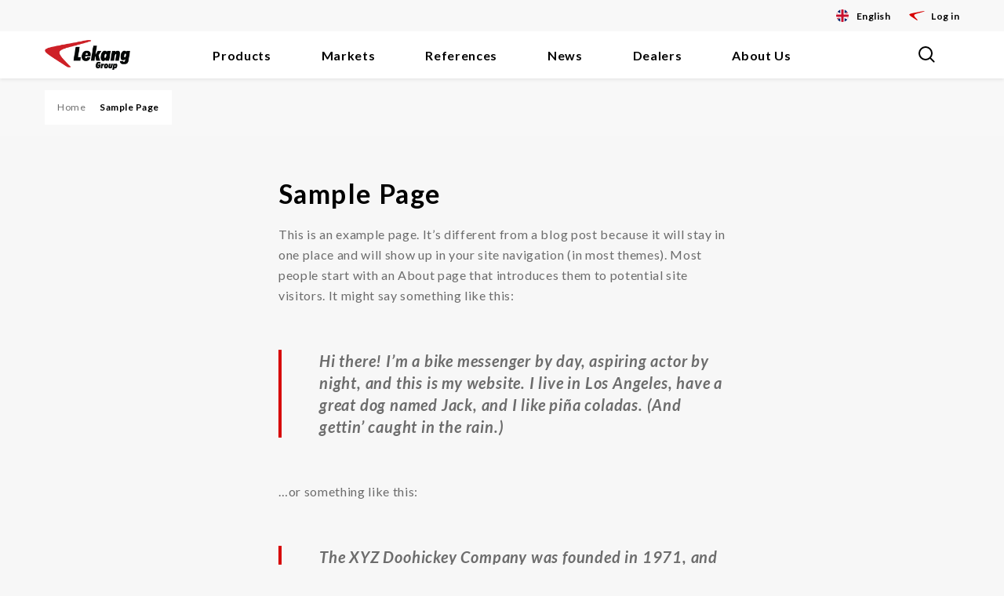

--- FILE ---
content_type: text/html; charset=UTF-8
request_url: https://lekanggroup.com/sample-page/
body_size: 13898
content:
<!DOCTYPE html>
<html lang="en-GB">
<head>
	<meta charset="UTF-8">
	<meta name="viewport" content="width=device-width, initial-scale=1">
	<link rel="profile" href="http://gmpg.org/xfn/11">
	<link rel="pingback" href="https://lekanggroup.com/xmlrpc.php">
	<meta name='robots' content='index, follow, max-image-preview:large, max-snippet:-1, max-video-preview:-1' />
	<style>img:is([sizes="auto" i], [sizes^="auto," i]) { contain-intrinsic-size: 3000px 1500px }</style>
	
<!-- Google Tag Manager for WordPress by gtm4wp.com -->
<script data-cfasync="false" data-pagespeed-no-defer>
	var gtm4wp_datalayer_name = "dataLayer";
	var dataLayer = dataLayer || [];
</script>
<!-- End Google Tag Manager for WordPress by gtm4wp.com -->
	<!-- This site is optimized with the Yoast SEO plugin v26.6 - https://yoast.com/wordpress/plugins/seo/ -->
	<title>Sample Page - Lekang Group</title>
	<link rel="canonical" href="https://lekanggroup.com/sample-page/" />
	<meta property="og:locale" content="en_US" />
	<meta property="og:type" content="article" />
	<meta property="og:title" content="Sample Page - Lekang Group" />
	<meta property="og:description" content="This is an example page. It&#039;s different from a blog post because it will stay in one place and will show up in your site navigation (in most themes)" />
	<meta property="og:url" content="https://lekanggroup.com/sample-page/" />
	<meta property="og:site_name" content="Lekang Group" />
	<meta property="article:modified_time" content="2020-12-02T08:01:08+00:00" />
	<meta name="twitter:card" content="summary_large_image" />
	<meta name="twitter:label1" content="Est. reading time" />
	<meta name="twitter:data1" content="1 minute" />
	<script type="application/ld+json" class="yoast-schema-graph">{"@context":"https://schema.org","@graph":[{"@type":"WebPage","@id":"https://lekanggroup.com/sample-page/","url":"https://lekanggroup.com/sample-page/","name":"Sample Page - Lekang Group","isPartOf":{"@id":"https://lekanggroup.com/#website"},"datePublished":"2020-08-25T09:09:56+00:00","dateModified":"2020-12-02T08:01:08+00:00","breadcrumb":{"@id":"https://lekanggroup.com/sample-page/#breadcrumb"},"inLanguage":"en-US","potentialAction":[{"@type":"ReadAction","target":["https://lekanggroup.com/sample-page/"]}]},{"@type":"BreadcrumbList","@id":"https://lekanggroup.com/sample-page/#breadcrumb","itemListElement":[{"@type":"ListItem","position":1,"name":"Home","item":"https://lekanggroup.com/"},{"@type":"ListItem","position":2,"name":"Sample Page"}]},{"@type":"WebSite","@id":"https://lekanggroup.com/#website","url":"https://lekanggroup.com/","name":"Lekang Group","description":"Lekang Group","potentialAction":[{"@type":"SearchAction","target":{"@type":"EntryPoint","urlTemplate":"https://lekanggroup.com/?s={search_term_string}"},"query-input":{"@type":"PropertyValueSpecification","valueRequired":true,"valueName":"search_term_string"}}],"inLanguage":"en-US"}]}</script>
	<!-- / Yoast SEO plugin. -->


<link rel='dns-prefetch' href='//cdnjs.cloudflare.com' />
<link rel='dns-prefetch' href='//maps.googleapis.com' />
<link rel="alternate" type="application/rss+xml" title="Lekang Group &raquo; Feed" href="https://lekanggroup.com/feed/" />
<link rel="alternate" type="application/rss+xml" title="Lekang Group &raquo; Comments Feed" href="https://lekanggroup.com/comments/feed/" />
<script type="text/javascript">
/* <![CDATA[ */
window._wpemojiSettings = {"baseUrl":"https:\/\/s.w.org\/images\/core\/emoji\/16.0.1\/72x72\/","ext":".png","svgUrl":"https:\/\/s.w.org\/images\/core\/emoji\/16.0.1\/svg\/","svgExt":".svg","source":{"concatemoji":"https:\/\/lekanggroup.com\/wp-includes\/js\/wp-emoji-release.min.js?ver=6.8.3"}};
/*! This file is auto-generated */
!function(s,n){var o,i,e;function c(e){try{var t={supportTests:e,timestamp:(new Date).valueOf()};sessionStorage.setItem(o,JSON.stringify(t))}catch(e){}}function p(e,t,n){e.clearRect(0,0,e.canvas.width,e.canvas.height),e.fillText(t,0,0);var t=new Uint32Array(e.getImageData(0,0,e.canvas.width,e.canvas.height).data),a=(e.clearRect(0,0,e.canvas.width,e.canvas.height),e.fillText(n,0,0),new Uint32Array(e.getImageData(0,0,e.canvas.width,e.canvas.height).data));return t.every(function(e,t){return e===a[t]})}function u(e,t){e.clearRect(0,0,e.canvas.width,e.canvas.height),e.fillText(t,0,0);for(var n=e.getImageData(16,16,1,1),a=0;a<n.data.length;a++)if(0!==n.data[a])return!1;return!0}function f(e,t,n,a){switch(t){case"flag":return n(e,"\ud83c\udff3\ufe0f\u200d\u26a7\ufe0f","\ud83c\udff3\ufe0f\u200b\u26a7\ufe0f")?!1:!n(e,"\ud83c\udde8\ud83c\uddf6","\ud83c\udde8\u200b\ud83c\uddf6")&&!n(e,"\ud83c\udff4\udb40\udc67\udb40\udc62\udb40\udc65\udb40\udc6e\udb40\udc67\udb40\udc7f","\ud83c\udff4\u200b\udb40\udc67\u200b\udb40\udc62\u200b\udb40\udc65\u200b\udb40\udc6e\u200b\udb40\udc67\u200b\udb40\udc7f");case"emoji":return!a(e,"\ud83e\udedf")}return!1}function g(e,t,n,a){var r="undefined"!=typeof WorkerGlobalScope&&self instanceof WorkerGlobalScope?new OffscreenCanvas(300,150):s.createElement("canvas"),o=r.getContext("2d",{willReadFrequently:!0}),i=(o.textBaseline="top",o.font="600 32px Arial",{});return e.forEach(function(e){i[e]=t(o,e,n,a)}),i}function t(e){var t=s.createElement("script");t.src=e,t.defer=!0,s.head.appendChild(t)}"undefined"!=typeof Promise&&(o="wpEmojiSettingsSupports",i=["flag","emoji"],n.supports={everything:!0,everythingExceptFlag:!0},e=new Promise(function(e){s.addEventListener("DOMContentLoaded",e,{once:!0})}),new Promise(function(t){var n=function(){try{var e=JSON.parse(sessionStorage.getItem(o));if("object"==typeof e&&"number"==typeof e.timestamp&&(new Date).valueOf()<e.timestamp+604800&&"object"==typeof e.supportTests)return e.supportTests}catch(e){}return null}();if(!n){if("undefined"!=typeof Worker&&"undefined"!=typeof OffscreenCanvas&&"undefined"!=typeof URL&&URL.createObjectURL&&"undefined"!=typeof Blob)try{var e="postMessage("+g.toString()+"("+[JSON.stringify(i),f.toString(),p.toString(),u.toString()].join(",")+"));",a=new Blob([e],{type:"text/javascript"}),r=new Worker(URL.createObjectURL(a),{name:"wpTestEmojiSupports"});return void(r.onmessage=function(e){c(n=e.data),r.terminate(),t(n)})}catch(e){}c(n=g(i,f,p,u))}t(n)}).then(function(e){for(var t in e)n.supports[t]=e[t],n.supports.everything=n.supports.everything&&n.supports[t],"flag"!==t&&(n.supports.everythingExceptFlag=n.supports.everythingExceptFlag&&n.supports[t]);n.supports.everythingExceptFlag=n.supports.everythingExceptFlag&&!n.supports.flag,n.DOMReady=!1,n.readyCallback=function(){n.DOMReady=!0}}).then(function(){return e}).then(function(){var e;n.supports.everything||(n.readyCallback(),(e=n.source||{}).concatemoji?t(e.concatemoji):e.wpemoji&&e.twemoji&&(t(e.twemoji),t(e.wpemoji)))}))}((window,document),window._wpemojiSettings);
/* ]]> */
</script>
<style id='wp-emoji-styles-inline-css' type='text/css'>

	img.wp-smiley, img.emoji {
		display: inline !important;
		border: none !important;
		box-shadow: none !important;
		height: 1em !important;
		width: 1em !important;
		margin: 0 0.07em !important;
		vertical-align: -0.1em !important;
		background: none !important;
		padding: 0 !important;
	}
</style>
<link rel='stylesheet' id='wp-block-library-css' href='https://lekanggroup.com/wp-includes/css/dist/block-library/style.min.css?ver=6.8.3' type='text/css' media='all' />
<style id='classic-theme-styles-inline-css' type='text/css'>
/*! This file is auto-generated */
.wp-block-button__link{color:#fff;background-color:#32373c;border-radius:9999px;box-shadow:none;text-decoration:none;padding:calc(.667em + 2px) calc(1.333em + 2px);font-size:1.125em}.wp-block-file__button{background:#32373c;color:#fff;text-decoration:none}
</style>
<style id='safe-svg-svg-icon-style-inline-css' type='text/css'>
.safe-svg-cover{text-align:center}.safe-svg-cover .safe-svg-inside{display:inline-block;max-width:100%}.safe-svg-cover svg{fill:currentColor;height:100%;max-height:100%;max-width:100%;width:100%}

</style>
<style id='global-styles-inline-css' type='text/css'>
:root{--wp--preset--aspect-ratio--square: 1;--wp--preset--aspect-ratio--4-3: 4/3;--wp--preset--aspect-ratio--3-4: 3/4;--wp--preset--aspect-ratio--3-2: 3/2;--wp--preset--aspect-ratio--2-3: 2/3;--wp--preset--aspect-ratio--16-9: 16/9;--wp--preset--aspect-ratio--9-16: 9/16;--wp--preset--color--black: #000000;--wp--preset--color--cyan-bluish-gray: #abb8c3;--wp--preset--color--white: #ffffff;--wp--preset--color--pale-pink: #f78da7;--wp--preset--color--vivid-red: #cf2e2e;--wp--preset--color--luminous-vivid-orange: #ff6900;--wp--preset--color--luminous-vivid-amber: #fcb900;--wp--preset--color--light-green-cyan: #7bdcb5;--wp--preset--color--vivid-green-cyan: #00d084;--wp--preset--color--pale-cyan-blue: #8ed1fc;--wp--preset--color--vivid-cyan-blue: #0693e3;--wp--preset--color--vivid-purple: #9b51e0;--wp--preset--gradient--vivid-cyan-blue-to-vivid-purple: linear-gradient(135deg,rgba(6,147,227,1) 0%,rgb(155,81,224) 100%);--wp--preset--gradient--light-green-cyan-to-vivid-green-cyan: linear-gradient(135deg,rgb(122,220,180) 0%,rgb(0,208,130) 100%);--wp--preset--gradient--luminous-vivid-amber-to-luminous-vivid-orange: linear-gradient(135deg,rgba(252,185,0,1) 0%,rgba(255,105,0,1) 100%);--wp--preset--gradient--luminous-vivid-orange-to-vivid-red: linear-gradient(135deg,rgba(255,105,0,1) 0%,rgb(207,46,46) 100%);--wp--preset--gradient--very-light-gray-to-cyan-bluish-gray: linear-gradient(135deg,rgb(238,238,238) 0%,rgb(169,184,195) 100%);--wp--preset--gradient--cool-to-warm-spectrum: linear-gradient(135deg,rgb(74,234,220) 0%,rgb(151,120,209) 20%,rgb(207,42,186) 40%,rgb(238,44,130) 60%,rgb(251,105,98) 80%,rgb(254,248,76) 100%);--wp--preset--gradient--blush-light-purple: linear-gradient(135deg,rgb(255,206,236) 0%,rgb(152,150,240) 100%);--wp--preset--gradient--blush-bordeaux: linear-gradient(135deg,rgb(254,205,165) 0%,rgb(254,45,45) 50%,rgb(107,0,62) 100%);--wp--preset--gradient--luminous-dusk: linear-gradient(135deg,rgb(255,203,112) 0%,rgb(199,81,192) 50%,rgb(65,88,208) 100%);--wp--preset--gradient--pale-ocean: linear-gradient(135deg,rgb(255,245,203) 0%,rgb(182,227,212) 50%,rgb(51,167,181) 100%);--wp--preset--gradient--electric-grass: linear-gradient(135deg,rgb(202,248,128) 0%,rgb(113,206,126) 100%);--wp--preset--gradient--midnight: linear-gradient(135deg,rgb(2,3,129) 0%,rgb(40,116,252) 100%);--wp--preset--font-size--small: 13px;--wp--preset--font-size--medium: 20px;--wp--preset--font-size--large: 36px;--wp--preset--font-size--x-large: 42px;--wp--preset--spacing--20: 0.44rem;--wp--preset--spacing--30: 0.67rem;--wp--preset--spacing--40: 1rem;--wp--preset--spacing--50: 1.5rem;--wp--preset--spacing--60: 2.25rem;--wp--preset--spacing--70: 3.38rem;--wp--preset--spacing--80: 5.06rem;--wp--preset--shadow--natural: 6px 6px 9px rgba(0, 0, 0, 0.2);--wp--preset--shadow--deep: 12px 12px 50px rgba(0, 0, 0, 0.4);--wp--preset--shadow--sharp: 6px 6px 0px rgba(0, 0, 0, 0.2);--wp--preset--shadow--outlined: 6px 6px 0px -3px rgba(255, 255, 255, 1), 6px 6px rgba(0, 0, 0, 1);--wp--preset--shadow--crisp: 6px 6px 0px rgba(0, 0, 0, 1);}:where(.is-layout-flex){gap: 0.5em;}:where(.is-layout-grid){gap: 0.5em;}body .is-layout-flex{display: flex;}.is-layout-flex{flex-wrap: wrap;align-items: center;}.is-layout-flex > :is(*, div){margin: 0;}body .is-layout-grid{display: grid;}.is-layout-grid > :is(*, div){margin: 0;}:where(.wp-block-columns.is-layout-flex){gap: 2em;}:where(.wp-block-columns.is-layout-grid){gap: 2em;}:where(.wp-block-post-template.is-layout-flex){gap: 1.25em;}:where(.wp-block-post-template.is-layout-grid){gap: 1.25em;}.has-black-color{color: var(--wp--preset--color--black) !important;}.has-cyan-bluish-gray-color{color: var(--wp--preset--color--cyan-bluish-gray) !important;}.has-white-color{color: var(--wp--preset--color--white) !important;}.has-pale-pink-color{color: var(--wp--preset--color--pale-pink) !important;}.has-vivid-red-color{color: var(--wp--preset--color--vivid-red) !important;}.has-luminous-vivid-orange-color{color: var(--wp--preset--color--luminous-vivid-orange) !important;}.has-luminous-vivid-amber-color{color: var(--wp--preset--color--luminous-vivid-amber) !important;}.has-light-green-cyan-color{color: var(--wp--preset--color--light-green-cyan) !important;}.has-vivid-green-cyan-color{color: var(--wp--preset--color--vivid-green-cyan) !important;}.has-pale-cyan-blue-color{color: var(--wp--preset--color--pale-cyan-blue) !important;}.has-vivid-cyan-blue-color{color: var(--wp--preset--color--vivid-cyan-blue) !important;}.has-vivid-purple-color{color: var(--wp--preset--color--vivid-purple) !important;}.has-black-background-color{background-color: var(--wp--preset--color--black) !important;}.has-cyan-bluish-gray-background-color{background-color: var(--wp--preset--color--cyan-bluish-gray) !important;}.has-white-background-color{background-color: var(--wp--preset--color--white) !important;}.has-pale-pink-background-color{background-color: var(--wp--preset--color--pale-pink) !important;}.has-vivid-red-background-color{background-color: var(--wp--preset--color--vivid-red) !important;}.has-luminous-vivid-orange-background-color{background-color: var(--wp--preset--color--luminous-vivid-orange) !important;}.has-luminous-vivid-amber-background-color{background-color: var(--wp--preset--color--luminous-vivid-amber) !important;}.has-light-green-cyan-background-color{background-color: var(--wp--preset--color--light-green-cyan) !important;}.has-vivid-green-cyan-background-color{background-color: var(--wp--preset--color--vivid-green-cyan) !important;}.has-pale-cyan-blue-background-color{background-color: var(--wp--preset--color--pale-cyan-blue) !important;}.has-vivid-cyan-blue-background-color{background-color: var(--wp--preset--color--vivid-cyan-blue) !important;}.has-vivid-purple-background-color{background-color: var(--wp--preset--color--vivid-purple) !important;}.has-black-border-color{border-color: var(--wp--preset--color--black) !important;}.has-cyan-bluish-gray-border-color{border-color: var(--wp--preset--color--cyan-bluish-gray) !important;}.has-white-border-color{border-color: var(--wp--preset--color--white) !important;}.has-pale-pink-border-color{border-color: var(--wp--preset--color--pale-pink) !important;}.has-vivid-red-border-color{border-color: var(--wp--preset--color--vivid-red) !important;}.has-luminous-vivid-orange-border-color{border-color: var(--wp--preset--color--luminous-vivid-orange) !important;}.has-luminous-vivid-amber-border-color{border-color: var(--wp--preset--color--luminous-vivid-amber) !important;}.has-light-green-cyan-border-color{border-color: var(--wp--preset--color--light-green-cyan) !important;}.has-vivid-green-cyan-border-color{border-color: var(--wp--preset--color--vivid-green-cyan) !important;}.has-pale-cyan-blue-border-color{border-color: var(--wp--preset--color--pale-cyan-blue) !important;}.has-vivid-cyan-blue-border-color{border-color: var(--wp--preset--color--vivid-cyan-blue) !important;}.has-vivid-purple-border-color{border-color: var(--wp--preset--color--vivid-purple) !important;}.has-vivid-cyan-blue-to-vivid-purple-gradient-background{background: var(--wp--preset--gradient--vivid-cyan-blue-to-vivid-purple) !important;}.has-light-green-cyan-to-vivid-green-cyan-gradient-background{background: var(--wp--preset--gradient--light-green-cyan-to-vivid-green-cyan) !important;}.has-luminous-vivid-amber-to-luminous-vivid-orange-gradient-background{background: var(--wp--preset--gradient--luminous-vivid-amber-to-luminous-vivid-orange) !important;}.has-luminous-vivid-orange-to-vivid-red-gradient-background{background: var(--wp--preset--gradient--luminous-vivid-orange-to-vivid-red) !important;}.has-very-light-gray-to-cyan-bluish-gray-gradient-background{background: var(--wp--preset--gradient--very-light-gray-to-cyan-bluish-gray) !important;}.has-cool-to-warm-spectrum-gradient-background{background: var(--wp--preset--gradient--cool-to-warm-spectrum) !important;}.has-blush-light-purple-gradient-background{background: var(--wp--preset--gradient--blush-light-purple) !important;}.has-blush-bordeaux-gradient-background{background: var(--wp--preset--gradient--blush-bordeaux) !important;}.has-luminous-dusk-gradient-background{background: var(--wp--preset--gradient--luminous-dusk) !important;}.has-pale-ocean-gradient-background{background: var(--wp--preset--gradient--pale-ocean) !important;}.has-electric-grass-gradient-background{background: var(--wp--preset--gradient--electric-grass) !important;}.has-midnight-gradient-background{background: var(--wp--preset--gradient--midnight) !important;}.has-small-font-size{font-size: var(--wp--preset--font-size--small) !important;}.has-medium-font-size{font-size: var(--wp--preset--font-size--medium) !important;}.has-large-font-size{font-size: var(--wp--preset--font-size--large) !important;}.has-x-large-font-size{font-size: var(--wp--preset--font-size--x-large) !important;}
:where(.wp-block-post-template.is-layout-flex){gap: 1.25em;}:where(.wp-block-post-template.is-layout-grid){gap: 1.25em;}
:where(.wp-block-columns.is-layout-flex){gap: 2em;}:where(.wp-block-columns.is-layout-grid){gap: 2em;}
:root :where(.wp-block-pullquote){font-size: 1.5em;line-height: 1.6;}
</style>
<link rel='stylesheet' id='select2-style-css' href='https://cdnjs.cloudflare.com/ajax/libs/select2/4.0.3/css/select2.min.css?ver=4.0.3' type='text/css' media='all' />
<link rel='stylesheet' id='flag-icon-css-css' href='https://lekanggroup.com/wp-content/plugins/ac-language-picker/assets/css/flag-icon.min.css?ver=3.2.1' type='text/css' media='all' />
<link rel='stylesheet' id='ac-language-picker-style-css' href='https://lekanggroup.com/wp-content/plugins/ac-language-picker/assets/css/style.min.css?ver=202512290929' type='text/css' media='all' />
<link rel='stylesheet' id='cmplz-general-css' href='https://lekanggroup.com/wp-content/plugins/complianz-gdpr-premium-multisite/assets/css/cookieblocker.min.css?ver=1767000544' type='text/css' media='all' />
<link rel='stylesheet' id='lekanggroup-css' href='https://lekanggroup.com/wp-content/themes/lekang/assets/css/main.css?ver=202512290929' type='text/css' media='all' />
<script type="text/javascript" src="https://lekanggroup.com/wp-content/plugins/wp-sentry-integration/public/wp-sentry-browser.min.js?ver=8.5.0" id="wp-sentry-browser-bundle-js"></script>
<script type="text/javascript" id="wp-sentry-browser-js-extra">
/* <![CDATA[ */
var wp_sentry = {"environment":"production","release":"2.7.0","context":{"tags":{"wordpress":"6.8.3","language":"en-US"}},"dsn":"https:\/\/3aa07f06d598495d9162190e3f640925@sentry.synotio.se\/157"};
/* ]]> */
</script>
<script type="text/javascript" src="https://lekanggroup.com/wp-content/plugins/wp-sentry-integration/public/wp-sentry-init.js?ver=8.5.0" id="wp-sentry-browser-js"></script>
<script type="text/javascript" src="https://lekanggroup.com/wp-includes/js/jquery/jquery.min.js?ver=3.7.1" id="jquery-core-js"></script>
<script type="text/javascript" src="https://lekanggroup.com/wp-includes/js/jquery/jquery-migrate.min.js?ver=3.4.1" id="jquery-migrate-js"></script>
<link rel="https://api.w.org/" href="https://lekanggroup.com/wp-json/" /><link rel="alternate" title="JSON" type="application/json" href="https://lekanggroup.com/wp-json/wp/v2/pages/2" /><link rel="EditURI" type="application/rsd+xml" title="RSD" href="https://lekanggroup.com/xmlrpc.php?rsd" />
<meta name="generator" content="WordPress 6.8.3" />
<link rel='shortlink' href='https://lekanggroup.com/?p=2' />
<link rel="alternate" title="oEmbed (JSON)" type="application/json+oembed" href="https://lekanggroup.com/wp-json/oembed/1.0/embed?url=https%3A%2F%2Flekanggroup.com%2Fsample-page%2F" />
<link rel="alternate" title="oEmbed (XML)" type="text/xml+oembed" href="https://lekanggroup.com/wp-json/oembed/1.0/embed?url=https%3A%2F%2Flekanggroup.com%2Fsample-page%2F&#038;format=xml" />
<link rel="alternate" hreflang="sv-SE" href="https://filterteknik.se/sample-page/"><link rel="alternate" hreflang="en-GB" href="https://lekanggroup.com/sample-page/">			<style>.cmplz-hidden {
					display: none !important;
				}</style>
<!-- Google Tag Manager for WordPress by gtm4wp.com -->
<!-- GTM Container placement set to manual -->
<script data-cfasync="false" data-pagespeed-no-defer>
	var dataLayer_content = {"pagePostType":"page","pagePostType2":"single-page","pagePostAuthor":"Hakan Edgren"};
	dataLayer.push( dataLayer_content );
</script>
<script data-cfasync="false" data-pagespeed-no-defer>
(function(w,d,s,l,i){w[l]=w[l]||[];w[l].push({'gtm.start':
new Date().getTime(),event:'gtm.js'});var f=d.getElementsByTagName(s)[0],
j=d.createElement(s),dl=l!='dataLayer'?'&l='+l:'';j.async=true;j.src=
'//www.googletagmanager.com/gtm.js?id='+i+dl;f.parentNode.insertBefore(j,f);
})(window,document,'script','dataLayer','GTM-WVJR88K');
</script>
<!-- End Google Tag Manager for WordPress by gtm4wp.com --><style type="text/css">.recentcomments a{display:inline !important;padding:0 !important;margin:0 !important;}</style><link rel="icon" href="https://lekanggroup.com/wp-content/uploads/2020/08/cropped-cropped-Red_Boomerang-32x32.png" sizes="32x32" />
<link rel="icon" href="https://lekanggroup.com/wp-content/uploads/2020/08/cropped-cropped-Red_Boomerang-192x192.png" sizes="192x192" />
<link rel="apple-touch-icon" href="https://lekanggroup.com/wp-content/uploads/2020/08/cropped-cropped-Red_Boomerang-180x180.png" />
<meta name="msapplication-TileImage" content="https://lekanggroup.com/wp-content/uploads/2020/08/cropped-cropped-Red_Boomerang-270x270.png" />
</head>

<body class="wp-singular page-template-default page page-id-2 wp-theme-lekang">

<!-- GTM Container placement set to manual -->
<!-- Google Tag Manager (noscript) -->
				<noscript><iframe src="https://www.googletagmanager.com/ns.html?id=GTM-WVJR88K" height="0" width="0" style="display:none;visibility:hidden" aria-hidden="true"></iframe></noscript>
<!-- End Google Tag Manager (noscript) -->
<!-- GTM Container placement set to manual -->
<!-- Google Tag Manager (noscript) --><div id="page" class="hfeed site">

	<header id="masthead" class="site-header">

		
<div class="top-header">
	<div class="top-header-inner container--fluid">
					<ul class="top-header-actions">
									<li><button type="button" class="aclp-toggle">
				<span class="flag-icon flag-icon-gb flag-icon-squared aclp-toggle-icon"></span>	<span class="aclp-toggle-label">English</span>
	</button>
</li>
													<li>
						<a class="topbar__link topbar__link--lfs" href="https://lfs.lekanggroup.com/" target="_blank" rel="noopener noreferrer">
							<svg viewBox="0 0 200 200" xmlns="http://www.w3.org/2000/svg" fill="currentColor" fill-rule="evenodd">
  <path class="cls-1" d="M 179.128 41.724 C 68.07 64.377 15.012 70.721 4.876 81.914 C -5.347 93.197 27.351 109.946 94.336 155.774 C 100.509 159.744 117.342 160.535 108.528 153.836 C 67.808 111.782 55.382 96.282 69.745 85.442 C 84.024 74.685 125.45 68.182 194.547 46.131 C 202.658 40.14 183.359 40.931 179.128 41.724 Z"></path>
</svg>
							Log in						</a>
					</li>
							</ul>
					</div>
</div>

		<div class="container--fluid">


			<nav id="site-navigation" class="main-navigation">

				
		<div class="site-branding">
							<a href="https://lekanggroup.com/" rel="home">
					<img class="site-logo" src="https://lekanggroup.com/wp-content/uploads/2020/08/LekangGroup_Logo.png" alt="Lekang Group">
				</a>
					</div>

		
				<a class="skip-link screen-reader-text sr-only" href="#content">
					Skip to content				</a>

				<div class="ac-nav-collapse">
					<div class="inner-menu-wrapper">
						
		<div class="site-branding">
							<a href="https://lekanggroup.com/" rel="home">
					<img class="site-logo" src="https://lekanggroup.com/wp-content/uploads/2020/08/LekangGroup_Logo.png" alt="Lekang Group">
				</a>
					</div>

		<ul id="menu-main-menu" class="clearfix nav-menu"><li id="menu-item-12" class="menu-item menu-item-type-custom menu-item-object-custom menu-item-has-children megamenu menu-item-12"><a href="#">Products</a><button class="toggle-sub-menu"><span class="screen-reader-text">Toggle</span></button>
<div class="sub-menu-container"><ul class="sub-menu sub-menu-depth-0">
	<li id="menu-item-13" class="menu-item menu-item-type-custom menu-item-object-custom menu-item-has-children menu-item-13"><a href="https://lekanggroup.com/apptypes/">Filter</a><button class="toggle-sub-menu"><span class="screen-reader-text">Toggle</span></button>
	<ul class="sub-menu sub-menu-depth-1">
		<li id="menu-item-41389" class="menu-item menu-item-type-taxonomy menu-item-object-product_categories menu-item-41389"><a href="https://lekanggroup.com/apptypes/diesel-engines-fuel/">Diesel Engines/Fuel</a>
</li>
		<li id="menu-item-41390" class="menu-item menu-item-type-taxonomy menu-item-object-product_categories menu-item-41390"><a href="https://lekanggroup.com/apptypes/hydraulic-oil/">Hydraulic/Oil</a>
</li>
		<li id="menu-item-41392" class="menu-item menu-item-type-taxonomy menu-item-object-product_categories menu-item-41392"><a href="https://lekanggroup.com/apptypes/process/">Process</a>
</li>
		<li id="menu-item-41394" class="menu-item menu-item-type-taxonomy menu-item-object-product_categories menu-item-41394"><a href="https://lekanggroup.com/apptypes/compressed-air-vacuum/">Compressed Air/Vacuum</a>
</li>
		<li id="menu-item-41610" class="menu-item menu-item-type-taxonomy menu-item-object-product_categories menu-item-41610"><a href="https://lekanggroup.com/apptypes/dust/">Dust</a>
</li>
		<li id="menu-item-41395" class="menu-item menu-item-type-taxonomy menu-item-object-product_categories menu-item-41395"><a href="https://lekanggroup.com/apptypes/air-ventilation-hvac/">Air Ventilation/HVAC</a>
</li>
	</ul>

</li>
	<li id="menu-item-41988" class="menu-item menu-item-type-taxonomy menu-item-object-product_categories menu-item-has-children menu-item-41988"><a href="https://lekanggroup.com/apptypes/chemicals/">Chemicals</a><button class="toggle-sub-menu"><span class="screen-reader-text">Toggle</span></button>
	<ul class="sub-menu sub-menu-depth-1">
		<li id="menu-item-41987" class="menu-item menu-item-type-post_type menu-item-object-application_type menu-item-41987"><a href="https://lekanggroup.com/apptypes/chemicals/coolants/">Coolants</a>
</li>
		<li id="menu-item-41985" class="menu-item menu-item-type-post_type menu-item-object-application_type menu-item-41985"><a href="https://lekanggroup.com/apptypes/chemicals/additives-coolant/">Additives Coolant</a>
</li>
		<li id="menu-item-41986" class="menu-item menu-item-type-post_type menu-item-object-application_type menu-item-41986"><a href="https://lekanggroup.com/apptypes/chemicals/cleaners-coolants/">Cleaners Coolant</a>
</li>
	</ul>

</li>
	<li id="menu-item-41393" class="menu-item menu-item-type-taxonomy menu-item-object-product_categories menu-item-has-children menu-item-41393"><a href="https://lekanggroup.com/apptypes/condition-monitoring/">Condition Monitoring</a><button class="toggle-sub-menu"><span class="screen-reader-text">Toggle</span></button>
	<ul class="sub-menu sub-menu-depth-1">
		<li id="menu-item-41991" class="menu-item menu-item-type-post_type menu-item-object-application_type menu-item-41991"><a href="https://lekanggroup.com/apptypes/condition-monitoring/particle-counters/">Particle Counters</a>
</li>
		<li id="menu-item-41989" class="menu-item menu-item-type-post_type menu-item-object-application_type menu-item-41989"><a href="https://lekanggroup.com/apptypes/condition-monitoring/oil-quality-sensors/">Oil Quality Sensors</a>
</li>
		<li id="menu-item-41990" class="menu-item menu-item-type-post_type menu-item-object-application_type menu-item-41990"><a href="https://lekanggroup.com/apptypes/condition-monitoring/oil-sampling/">Oil Sampling</a>
</li>
	</ul>

</li>
	<li id="menu-item-16" class="menu-item menu-item-type-custom menu-item-object-custom menu-item-has-children menu-item-16"><a href="#">Support</a><button class="toggle-sub-menu"><span class="screen-reader-text">Toggle</span></button>
	<ul class="sub-menu sub-menu-depth-1">
		<li id="menu-item-41960" class="menu-item menu-item-type-post_type menu-item-object-page menu-item-41960"><a href="https://lekanggroup.com/support/lfs/">LFS</a>
</li>
		<li id="menu-item-41873" class="menu-item menu-item-type-post_type menu-item-object-page menu-item-41873"><a href="https://lekanggroup.com/support/safety-data-sheets/">Safety Data Sheets</a>
</li>
	</ul>

</li>
	<li id="menu-item-41992" class="menu-item menu-item-type-post_type menu-item-object-page menu-item-has-children menu-item-41992"><a href="https://lekanggroup.com/brands/">Brands</a><button class="toggle-sub-menu"><span class="screen-reader-text">Toggle</span></button>
	<ul class="sub-menu sub-menu-depth-1">
		<li id="menu-item-41993" class="menu-item menu-item-type-post_type menu-item-object-page menu-item-41993"><a href="https://lekanggroup.com/brands/filtration-group/">Filtration Group</a>
</li>
		<li id="menu-item-41994" class="menu-item menu-item-type-post_type menu-item-object-page menu-item-41994"><a href="https://lekanggroup.com/brands/fleetguard-filters/">Fleetguard filters</a>
</li>
		<li id="menu-item-43149" class="menu-item menu-item-type-post_type menu-item-object-page menu-item-43149"><a href="https://lekanggroup.com/brands/lekang/">Lekang</a>
</li>
		<li id="menu-item-43379" class="menu-item menu-item-type-post_type menu-item-object-page menu-item-43379"><a href="https://lekanggroup.com/brands/rmf-des-case/">RMF-Des-Case</a>
</li>
		<li id="menu-item-43318" class="menu-item menu-item-type-post_type menu-item-object-page menu-item-43318"><a href="https://lekanggroup.com/brands/separ-filter/">Separ filter</a>
</li>
	</ul>

</li>
</ul></div>

</li>
<li id="menu-item-35" class="menu-item menu-item-type-custom menu-item-object-custom menu-item-35"><a href="/markets">Markets</a>
</li>
<li id="menu-item-36" class="menu-item menu-item-type-custom menu-item-object-custom menu-item-36"><a href="/references-list">References</a>
</li>
<li id="menu-item-110" class="menu-item menu-item-type-taxonomy menu-item-object-category menu-item-110"><a href="https://lekanggroup.com/category/news/">News</a>
</li>
<li id="menu-item-41934" class="menu-item menu-item-type-post_type menu-item-object-page menu-item-41934"><a href="https://lekanggroup.com/dealers/">Dealers</a>
</li>
<li id="menu-item-39" class="menu-item menu-item-type-custom menu-item-object-custom menu-item-has-children menu-item-39"><a href="#">About Us</a><button class="toggle-sub-menu"><span class="screen-reader-text">Toggle</span></button>
<div class="sub-menu-container"><ul class="sub-menu sub-menu-depth-0">
	<li id="menu-item-42689" class="menu-item menu-item-type-post_type menu-item-object-page menu-item-42689"><a href="https://lekanggroup.com/lekang-group/contact-us/">Contact us</a>
</li>
	<li id="menu-item-41305" class="menu-item menu-item-type-post_type_archive menu-item-object-contacts menu-item-41305"><a href="https://lekanggroup.com/employees/">Employees</a>
</li>
	<li id="menu-item-41605" class="menu-item menu-item-type-post_type menu-item-object-page menu-item-41605"><a href="https://lekanggroup.com/lekang-group/">Lekang Group</a>
</li>
	<li id="menu-item-43016" class="menu-item menu-item-type-post_type menu-item-object-page menu-item-43016"><a href="https://lekanggroup.com/support/lfs/">LFS</a>
</li>
	<li id="menu-item-41606" class="menu-item menu-item-type-post_type menu-item-object-page menu-item-41606"><a href="https://lekanggroup.com/lekang-group/sustainability/">Sustainability</a>
</li>
	<li id="menu-item-43094" class="menu-item menu-item-type-post_type menu-item-object-page menu-item-43094"><a href="https://lekanggroup.com/guarantee/">Lekang Group Extended Guarantee</a>
</li>
</ul></div>

</li>
</ul>
<ul class="top-header-mobile">
			<li><button type="button" class="aclp-toggle">
				<span class="flag-icon flag-icon-gb flag-icon-squared aclp-toggle-icon"></span>	<span class="aclp-toggle-label">English</span>
	</button>
</li>
				<li>
			<a href="https://lfs.lekanggroup.com/" target="_blank" rel="noopener noreferrer">
				Log in			</a>
		</li>
	</ul>
					</div>
					<div class="close-mobile-nav">
						<button id="close-mobile-button" type="button" class="mobile-nav-toggle">
							<span class="sr-only">Toggle navigation</span>
						</button>
					</div>
				</div>

				<div class="site-header-right-column">

					<button data-search-toggle aria-label="Toggle search bar" class="search-toggle site-header-right-column__button" aria-expanded="false">
						<svg xmlns="http://www.w3.org/2000/svg" width="24" height="24" fill="none" fill-rule="evenodd" stroke-linecap="round" stroke-linejoin="round" stroke-width="2" stroke="currentColor" viewBox="0 0 24 24">
    <circle cx="11" cy="10" r="8"/>
    <path d="M17 16l4.582 4.582"/>
</svg>
					</button>

					
					<button id="mobile-button" type="button" class="site-header-right-column__button mobile-nav-toggle">
						<span class="sr-only">Toggle navigation</span>
						<svg width="24" height="24" viewBox="0 0 24 24" fill="none" xmlns="http://www.w3.org/2000/svg">
	<path d="M3 12H21" stroke="black" stroke-width="2" stroke-linecap="round" stroke-linejoin="round"/>
	<path d="M3 6H21" stroke="black" stroke-width="2" stroke-linecap="round" stroke-linejoin="round"/>
	<path d="M3 18H21" stroke="black" stroke-width="2" stroke-linecap="round" stroke-linejoin="round"/>
</svg>
					</button>

				</div>

			</nav>
		</div>

		<div id="search-container" class="nav-search-container">
			<div class="container--fluid">
				<form method="get" id="searchform" action="https://lekanggroup.com/" role="search">
	<div class="form-group">
		<input
			type="text"
			class="form-control"
			name="s"
			value=""
			id="s"
			placeholder="Search &hellip;"
		/>
	</div>
	<button type="submit" class="btn"><svg xmlns="http://www.w3.org/2000/svg" width="24" height="24" fill="none" fill-rule="evenodd" stroke-linecap="round" stroke-linejoin="round" stroke-width="2" stroke="currentColor" viewBox="0 0 24 24">
    <circle cx="11" cy="10" r="8"/>
    <path d="M17 16l4.582 4.582"/>
</svg>
</button>
</form>
			</div>
		</div>
	</header>


	
	<div id="content" class="site-content">

	<div class="ac-breadcrumbs-wrapper">
	<div class="container--fluid">
		<span class="ac-breadcrumbs"><span><span><a href="https://lekanggroup.com/">Home</a></span>  <span class="breadcrumb_last" aria-current="page"><strong>Sample Page</strong></span></span></span>	</div>
</div>

<div id="primary" class="content-area">
	<main id="main" class="site-main" role="main">
		<div class="single-page">

							
					<article id="post-2" class="post-2 page type-page status-publish hentry">
						<div class="container">
							<header class="entry-header">
								<h1 class="entry-title">Sample Page</h1>							</header><!-- .entry-header -->

							
							<div class="entry-content">
								
<p>This is an example page. It&#8217;s different from a blog post because it will stay in one place and will show up in your site navigation (in most themes). Most people start with an About page that introduces them to potential site visitors. It might say something like this:</p>



<blockquote class="wp-block-quote is-layout-flow wp-block-quote-is-layout-flow"><p>Hi there! I&#8217;m a bike messenger by day, aspiring actor by night, and this is my website. I live in Los Angeles, have a great dog named Jack, and I like piña coladas. (And gettin&#8217; caught in the rain.)</p></blockquote>



<p>&#8230;or something like this:</p>



<blockquote class="wp-block-quote is-layout-flow wp-block-quote-is-layout-flow"><p>The XYZ Doohickey Company was founded in 1971, and has been providing quality doohickeys to the public ever since. Located in Gotham City, XYZ employs over 2,000 people and does all kinds of awesome things for the Gotham community.</p></blockquote>



<p>As a new WordPress user, you should go to <a href="http://lekanggroup.com/wp-admin/">your dashboard</a> to delete this page and create new pages for your content. Have fun!</p>
							</div><!-- .entry-content -->
						</div>
					</article><!-- #post-## -->

			
		</div>
	</main><!-- #main -->
</div><!-- #primary -->


	</div><!-- #content -->
</div><!-- #page -->

<footer id="footer-container" class="site-footer site-footer-regular">
	

<div class="container">
	<div class="grid footer-content" role="contentinfo">
		<div class="col-m-4">
							<a class="footer-logo" href="https://lekanggroup.com">
					<img width="300" height="108" src="https://lekanggroup.com/wp-content/uploads/2021/01/LekangGroup-White-1-300x108.png" class="attachment-medium size-medium" alt="" decoding="async" loading="lazy" srcset="https://lekanggroup.com/wp-content/uploads/2021/01/LekangGroup-White-1-300x108.png 300w, https://lekanggroup.com/wp-content/uploads/2021/01/LekangGroup-White-1-1024x368.png 1024w, https://lekanggroup.com/wp-content/uploads/2021/01/LekangGroup-White-1-768x276.png 768w, https://lekanggroup.com/wp-content/uploads/2021/01/LekangGroup-White-1-1536x551.png 1536w, https://lekanggroup.com/wp-content/uploads/2021/01/LekangGroup-White-1.png 1552w" sizes="auto, (max-width: 300px) 100vw, 300px" />				</a>
													<div class="footer-contact">
										<ul>
																							</ul>
				</div>
									<div class="footer-social">
				<div class="footer-payment-social">
			<div class="footer-social-media">
			<ul class="social-media-buttons">
									<li class="social-media-button linkedin">
						<a href="https://www.linkedin.com/company/lekanggroup/" target="_blank">
							<svg xmlns="http://www.w3.org/2000/svg" width="25" height="25" viewBox="0 0 25 25" fill="#fff"><title>linkedin</title><path d="M3.7 9.63h3.7v11.18H3.7V9.63zM17 9.26a4.12 4.12 0 0 0-3.61 1.9V9.63H9.64v11.18h3.73v-6.06c0-1.28.65-2.53 2.13-2.53a2.4 2.4 0 0 1 2.36 2.5v6.09h3.73v-6.35c0-4.41-2.99-5.2-4.59-5.2zM5.57 4.19a2 2 0 0 0-2.16 1.94 2 2 0 0 0 2.16 1.93 2.05 2.05 0 0 0 2.16-1.93 2.06 2.06 0 0 0-2.16-1.94z"/></svg>						</a>
					</li>
									</ul>
			</div>
		</div>
			</div>
					</div>
					<div class="col-xs-6 col-m-2">
									<h4 class="footer-heading footer-menu-heading">Links</h4>
								<nav class="footer-menu-wrapper"><ul id="menu-links" class="footer-menu"><li id="menu-item-40" class="menu-item menu-item-type-custom menu-item-object-custom menu-item-40"><a href="https://lekanggroup.com/apptypes/">Products</a></li>
<li id="menu-item-42745" class="menu-item menu-item-type-custom menu-item-object-custom menu-item-42745"><a href="https://lekanggroup.com/dealers/">Find a dealer</a></li>
</ul></nav>			</div>
							<div class="col-xs-6 col-m-2">
									<h4 class="footer-heading footer-menu-heading">Support</h4>
								<nav class="footer-menu-wrapper"><ul id="menu-support" class="footer-menu"><li id="menu-item-42688" class="menu-item menu-item-type-post_type menu-item-object-page menu-item-42688"><a href="https://lekanggroup.com/lekang-group/contact-us/">Contact us</a></li>
<li id="menu-item-42767" class="menu-item menu-item-type-post_type menu-item-object-page menu-item-42767"><a href="https://lekanggroup.com/lekang-group/privacy-policy-cookies/">Privacy Policy &#038; Cookies</a></li>
</ul></nav>			</div>
				<div class="col-m-4">
			<div class="footer-newsletter">
											</div>
		</div>
	</div>
</div>


<div class="footer-copyright" id="sub-footer">
	<div class="container">
		<p class="site-info">
						<span id="special">©</span> Copyright 2026 Lekang Group all rights reserved		</p>
	</div>
</div>
</footer><!-- #colophon -->

<div class="site-overlay" data-site-overlay></div>

<script type="speculationrules">
{"prefetch":[{"source":"document","where":{"and":[{"href_matches":"\/*"},{"not":{"href_matches":["\/wp-*.php","\/wp-admin\/*","\/wp-content\/uploads\/*","\/wp-content\/*","\/wp-content\/plugins\/*","\/wp-content\/themes\/lekang\/*","\/*\\?(.+)"]}},{"not":{"selector_matches":"a[rel~=\"nofollow\"]"}},{"not":{"selector_matches":".no-prefetch, .no-prefetch a"}}]},"eagerness":"conservative"}]}
</script>

<!-- Consent Management powered by Complianz | GDPR/CCPA Cookie Consent https://wordpress.org/plugins/complianz-gdpr -->
<div id="cmplz-cookiebanner-container"><div class="cmplz-cookiebanner cmplz-hidden banner-1 banner-a optin cmplz-bottom-right cmplz-categories-type-view-preferences" aria-modal="true" data-nosnippet="true" role="dialog" aria-live="polite" aria-labelledby="cmplz-header-1-optin" aria-describedby="cmplz-message-1-optin">
	<div class="cmplz-header">
		<div class="cmplz-logo"></div>
		<div class="cmplz-title" id="cmplz-header-1-optin">Manage Consent</div>
		<div class="cmplz-close" tabindex="0" role="button" aria-label="Close dialog">
			<svg aria-hidden="true" focusable="false" data-prefix="fas" data-icon="times" class="svg-inline--fa fa-times fa-w-11" role="img" xmlns="http://www.w3.org/2000/svg" viewBox="0 0 352 512"><path fill="currentColor" d="M242.72 256l100.07-100.07c12.28-12.28 12.28-32.19 0-44.48l-22.24-22.24c-12.28-12.28-32.19-12.28-44.48 0L176 189.28 75.93 89.21c-12.28-12.28-32.19-12.28-44.48 0L9.21 111.45c-12.28 12.28-12.28 32.19 0 44.48L109.28 256 9.21 356.07c-12.28 12.28-12.28 32.19 0 44.48l22.24 22.24c12.28 12.28 32.2 12.28 44.48 0L176 322.72l100.07 100.07c12.28 12.28 32.2 12.28 44.48 0l22.24-22.24c12.28-12.28 12.28-32.19 0-44.48L242.72 256z"></path></svg>
		</div>
	</div>

	<div class="cmplz-divider cmplz-divider-header"></div>
	<div class="cmplz-body">
		<div class="cmplz-message" id="cmplz-message-1-optin">To provide the best experiences, we use technologies like cookies to store and/or access device information. Consenting to these technologies will allow us to process data such as browsing behavior or unique IDs on this site. Not consenting or withdrawing consent, may adversely affect certain features and functions.</div>
		<!-- categories start -->
		<div class="cmplz-categories">
			<details class="cmplz-category cmplz-functional" >
				<summary>
						<span class="cmplz-category-header">
							<span class="cmplz-category-title">Functional</span>
							<span class='cmplz-always-active'>
								<span class="cmplz-banner-checkbox">
									<input type="checkbox"
										   id="cmplz-functional-optin"
										   data-category="cmplz_functional"
										   class="cmplz-consent-checkbox cmplz-functional"
										   size="40"
										   value="1"/>
									<label class="cmplz-label" for="cmplz-functional-optin" tabindex="0"><span class="screen-reader-text">Functional</span></label>
								</span>
								Always active							</span>
							<span class="cmplz-icon cmplz-open">
								<svg xmlns="http://www.w3.org/2000/svg" viewBox="0 0 448 512"  height="18" ><path d="M224 416c-8.188 0-16.38-3.125-22.62-9.375l-192-192c-12.5-12.5-12.5-32.75 0-45.25s32.75-12.5 45.25 0L224 338.8l169.4-169.4c12.5-12.5 32.75-12.5 45.25 0s12.5 32.75 0 45.25l-192 192C240.4 412.9 232.2 416 224 416z"/></svg>
							</span>
						</span>
				</summary>
				<div class="cmplz-description">
					<span class="cmplz-description-functional">The technical storage or access is strictly necessary for the legitimate purpose of enabling the use of a specific service explicitly requested by the subscriber or user, or for the sole purpose of carrying out the transmission of a communication over an electronic communications network.</span>
				</div>
			</details>

			<details class="cmplz-category cmplz-preferences" >
				<summary>
						<span class="cmplz-category-header">
							<span class="cmplz-category-title">Preferences</span>
							<span class="cmplz-banner-checkbox">
								<input type="checkbox"
									   id="cmplz-preferences-optin"
									   data-category="cmplz_preferences"
									   class="cmplz-consent-checkbox cmplz-preferences"
									   size="40"
									   value="1"/>
								<label class="cmplz-label" for="cmplz-preferences-optin" tabindex="0"><span class="screen-reader-text">Preferences</span></label>
							</span>
							<span class="cmplz-icon cmplz-open">
								<svg xmlns="http://www.w3.org/2000/svg" viewBox="0 0 448 512"  height="18" ><path d="M224 416c-8.188 0-16.38-3.125-22.62-9.375l-192-192c-12.5-12.5-12.5-32.75 0-45.25s32.75-12.5 45.25 0L224 338.8l169.4-169.4c12.5-12.5 32.75-12.5 45.25 0s12.5 32.75 0 45.25l-192 192C240.4 412.9 232.2 416 224 416z"/></svg>
							</span>
						</span>
				</summary>
				<div class="cmplz-description">
					<span class="cmplz-description-preferences">The technical storage or access is necessary for the legitimate purpose of storing preferences that are not requested by the subscriber or user.</span>
				</div>
			</details>

			<details class="cmplz-category cmplz-statistics" >
				<summary>
						<span class="cmplz-category-header">
							<span class="cmplz-category-title">Statistics</span>
							<span class="cmplz-banner-checkbox">
								<input type="checkbox"
									   id="cmplz-statistics-optin"
									   data-category="cmplz_statistics"
									   class="cmplz-consent-checkbox cmplz-statistics"
									   size="40"
									   value="1"/>
								<label class="cmplz-label" for="cmplz-statistics-optin" tabindex="0"><span class="screen-reader-text">Statistics</span></label>
							</span>
							<span class="cmplz-icon cmplz-open">
								<svg xmlns="http://www.w3.org/2000/svg" viewBox="0 0 448 512"  height="18" ><path d="M224 416c-8.188 0-16.38-3.125-22.62-9.375l-192-192c-12.5-12.5-12.5-32.75 0-45.25s32.75-12.5 45.25 0L224 338.8l169.4-169.4c12.5-12.5 32.75-12.5 45.25 0s12.5 32.75 0 45.25l-192 192C240.4 412.9 232.2 416 224 416z"/></svg>
							</span>
						</span>
				</summary>
				<div class="cmplz-description">
					<span class="cmplz-description-statistics">The technical storage or access that is used exclusively for statistical purposes.</span>
					<span class="cmplz-description-statistics-anonymous">The technical storage or access that is used exclusively for anonymous statistical purposes. Without a subpoena, voluntary compliance on the part of your Internet Service Provider, or additional records from a third party, information stored or retrieved for this purpose alone cannot usually be used to identify you.</span>
				</div>
			</details>
			<details class="cmplz-category cmplz-marketing" >
				<summary>
						<span class="cmplz-category-header">
							<span class="cmplz-category-title">Marketing</span>
							<span class="cmplz-banner-checkbox">
								<input type="checkbox"
									   id="cmplz-marketing-optin"
									   data-category="cmplz_marketing"
									   class="cmplz-consent-checkbox cmplz-marketing"
									   size="40"
									   value="1"/>
								<label class="cmplz-label" for="cmplz-marketing-optin" tabindex="0"><span class="screen-reader-text">Marketing</span></label>
							</span>
							<span class="cmplz-icon cmplz-open">
								<svg xmlns="http://www.w3.org/2000/svg" viewBox="0 0 448 512"  height="18" ><path d="M224 416c-8.188 0-16.38-3.125-22.62-9.375l-192-192c-12.5-12.5-12.5-32.75 0-45.25s32.75-12.5 45.25 0L224 338.8l169.4-169.4c12.5-12.5 32.75-12.5 45.25 0s12.5 32.75 0 45.25l-192 192C240.4 412.9 232.2 416 224 416z"/></svg>
							</span>
						</span>
				</summary>
				<div class="cmplz-description">
					<span class="cmplz-description-marketing">The technical storage or access is required to create user profiles to send advertising, or to track the user on a website or across several websites for similar marketing purposes.</span>
				</div>
			</details>
		</div><!-- categories end -->
			</div>

	<div class="cmplz-links cmplz-information">
		<a class="cmplz-link cmplz-manage-options cookie-statement" href="#" data-relative_url="#cmplz-manage-consent-container">Manage options</a>
		<a class="cmplz-link cmplz-manage-third-parties cookie-statement" href="#" data-relative_url="#cmplz-cookies-overview">Manage services</a>
		<a class="cmplz-link cmplz-manage-vendors tcf cookie-statement" href="#" data-relative_url="#cmplz-tcf-wrapper">Manage {vendor_count} vendors</a>
		<a class="cmplz-link cmplz-external cmplz-read-more-purposes tcf" target="_blank" rel="noopener noreferrer nofollow" href="https://cookiedatabase.org/tcf/purposes/">Read more about these purposes</a>
			</div>

	<div class="cmplz-divider cmplz-footer"></div>

	<div class="cmplz-buttons">
		<button class="cmplz-btn cmplz-accept">Accept</button>
		<button class="cmplz-btn cmplz-deny">Deny</button>
		<button class="cmplz-btn cmplz-view-preferences">View preferences</button>
		<button class="cmplz-btn cmplz-save-preferences">Save preferences</button>
		<a class="cmplz-btn cmplz-manage-options tcf cookie-statement" href="#" data-relative_url="#cmplz-manage-consent-container">View preferences</a>
			</div>

	<div class="cmplz-links cmplz-documents">
		<a class="cmplz-link cookie-statement" href="#" data-relative_url="">{title}</a>
		<a class="cmplz-link privacy-statement" href="#" data-relative_url="">{title}</a>
		<a class="cmplz-link impressum" href="#" data-relative_url="">{title}</a>
			</div>

</div>
</div>
					<div id="cmplz-manage-consent" data-nosnippet="true"><button class="cmplz-btn cmplz-hidden cmplz-manage-consent manage-consent-1">Manage consent</button>

</div><script type="text/javascript" src="https://cdnjs.cloudflare.com/ajax/libs/select2/4.0.3/js/select2.min.js?ver=4.0.3" id="select2-script-js"></script>
<script type="text/javascript" src="https://lekanggroup.com/wp-content/plugins/ac-language-picker/assets/javascript/script.min.js?ver=202512290929" id="ac-language-picker-script-js"></script>
<script type="text/javascript" src="https://lekanggroup.com/wp-includes/js/dist/vendor/react.min.js?ver=18.3.1.1" id="react-js"></script>
<script type="text/javascript" src="https://lekanggroup.com/wp-includes/js/dist/vendor/react-dom.min.js?ver=18.3.1.1" id="react-dom-js"></script>
<script type="text/javascript" src="https://lekanggroup.com/wp-includes/js/dist/escape-html.min.js?ver=6561a406d2d232a6fbd2" id="wp-escape-html-js"></script>
<script type="text/javascript" src="https://lekanggroup.com/wp-includes/js/dist/element.min.js?ver=a4eeeadd23c0d7ab1d2d" id="wp-element-js"></script>
<script type="text/javascript" id="qala-filters-script-js-extra">
/* <![CDATA[ */
var QalaFilters = {"apiBaseUrl":"https:\/\/lekanggroup.com\/wp-admin\/admin-ajax.php","t10ns":{"orderby":"Default sorting","reset_filters":"Reset Filters","filter":"Filter","hide_filters":"Hide Filters","update_filters":"Update Filters","apply_filters":"Show products"}};
/* ]]> */
</script>
<script type="text/javascript" src="https://lekanggroup.com/wp-content/plugins/qala-filters/assets/dist/app.js?ver=202512290929" id="qala-filters-script-js"></script>
<script type="text/javascript" src="https://lekanggroup.com/wp-content/plugins/duracelltomi-google-tag-manager/dist/js/gtm4wp-form-move-tracker.js?ver=1.21.1" id="gtm4wp-form-move-tracker-js"></script>
<script type="text/javascript" id="ac_loadmore-js-extra">
/* <![CDATA[ */
var acLoadmoreParams = {"ajaxurl":"https:\/\/lekanggroup.com\/wp-admin\/admin-ajax.php","posts":"{\"page\":0,\"pagename\":\"sample-page\",\"error\":\"\",\"m\":\"\",\"p\":0,\"post_parent\":\"\",\"subpost\":\"\",\"subpost_id\":\"\",\"attachment\":\"\",\"attachment_id\":0,\"name\":\"sample-page\",\"page_id\":0,\"second\":\"\",\"minute\":\"\",\"hour\":\"\",\"day\":0,\"monthnum\":0,\"year\":0,\"w\":0,\"category_name\":\"\",\"tag\":\"\",\"cat\":\"-1\",\"tag_id\":\"\",\"author\":\"\",\"author_name\":\"\",\"feed\":\"\",\"tb\":\"\",\"paged\":0,\"meta_key\":\"\",\"meta_value\":\"\",\"preview\":\"\",\"s\":\"\",\"sentence\":\"\",\"title\":\"\",\"fields\":\"all\",\"menu_order\":\"\",\"embed\":\"\",\"category__in\":[],\"category__not_in\":[],\"category__and\":[],\"post__in\":[],\"post__not_in\":[],\"post_name__in\":[],\"tag__in\":[],\"tag__not_in\":[],\"tag__and\":[],\"tag_slug__in\":[],\"tag_slug__and\":[],\"post_parent__in\":[],\"post_parent__not_in\":[],\"author__in\":[],\"author__not_in\":[],\"search_columns\":[],\"orderby\":\"date\",\"order\":\"DESC\",\"suppress_filters\":\"true\",\"parsed_rml_folder\":0,\"ignore_sticky_posts\":false,\"cache_results\":true,\"update_post_term_cache\":true,\"update_menu_item_cache\":false,\"lazy_load_term_meta\":true,\"update_post_meta_cache\":true,\"post_type\":\"\",\"posts_per_page\":10,\"nopaging\":false,\"comments_per_page\":\"50\",\"no_found_rows\":false}","currentPage":"1","maxPage":"0"};
/* ]]> */
</script>
<script type="text/javascript" src="https://lekanggroup.com/wp-content/themes/lekang/assets/javascript/archive-load-more.js?ver=6.8.3" id="ac_loadmore-js"></script>
<script type="text/javascript" src="https://maps.googleapis.com/maps/api/js?v=3&amp;key=AIzaSyBmqq3u1AY6w_Tjn36Ue_Vus82n3pNRz_U&amp;ver=3" id="google-maps-api-js"></script>
<script type="text/javascript" src="https://lekanggroup.com/wp-includes/js/dist/hooks.min.js?ver=4d63a3d491d11ffd8ac6" id="wp-hooks-js"></script>
<script type="text/javascript" src="https://lekanggroup.com/wp-includes/js/dist/i18n.min.js?ver=5e580eb46a90c2b997e6" id="wp-i18n-js"></script>
<script type="text/javascript" id="wp-i18n-js-after">
/* <![CDATA[ */
wp.i18n.setLocaleData( { 'text direction\u0004ltr': [ 'ltr' ] } );
/* ]]> */
</script>
<script type="text/javascript" src="https://lekanggroup.com/wp-includes/js/underscore.min.js?ver=1.13.7" id="underscore-js"></script>
<script type="text/javascript" src="https://lekanggroup.com/wp-includes/js/backbone.min.js?ver=1.6.0" id="backbone-js"></script>
<script type="text/javascript" id="wp-api-request-js-extra">
/* <![CDATA[ */
var wpApiSettings = {"root":"https:\/\/lekanggroup.com\/wp-json\/","nonce":"e8b40a6e02","versionString":"wp\/v2\/"};
/* ]]> */
</script>
<script type="text/javascript" src="https://lekanggroup.com/wp-includes/js/api-request.min.js?ver=6.8.3" id="wp-api-request-js"></script>
<script type="text/javascript" src="https://lekanggroup.com/wp-includes/js/wp-api.min.js?ver=6.8.3" id="wp-api-js"></script>
<script type="text/javascript" src="https://lekanggroup.com/wp-content/themes/lekang/assets/javascript/main.js?ver=202512290929" id="lekanggroup-main-scripts-js"></script>
<script type="text/javascript" id="cmplz-cookiebanner-js-extra">
/* <![CDATA[ */
var complianz = {"prefix":"cmplz_rt_","user_banner_id":"1","set_cookies":[],"block_ajax_content":"","banner_version":"17","version":"7.4.2","store_consent":"","do_not_track_enabled":"","consenttype":"optin","region":"us","geoip":"1","dismiss_timeout":"","disable_cookiebanner":"","soft_cookiewall":"","dismiss_on_scroll":"","cookie_expiry":"365","url":"https:\/\/lekanggroup.com\/wp-json\/complianz\/v1\/","locale":"lang=en&locale=en_US","set_cookies_on_root":"","cookie_domain":"","current_policy_id":"23","cookie_path":"\/","categories":{"statistics":"statistics","marketing":"marketing"},"tcf_active":"","placeholdertext":"Click to accept {category} cookies and enable this content","css_file":"https:\/\/lekanggroup.com\/wp-content\/uploads\/complianz\/css\/banner-{banner_id}-{type}.css?v=17","page_links":{"eu":{"cookie-statement":{"title":"","url":"https:\/\/lekanggroup.com\/"},"privacy-statement":{"title":"","url":"https:\/\/lekanggroup.com\/"}}},"tm_categories":"1","forceEnableStats":"","preview":"","clean_cookies":"","aria_label":"Click to accept {category} cookies and enable this content"};
/* ]]> */
</script>
<script defer type="text/javascript" src="https://lekanggroup.com/wp-content/plugins/complianz-gdpr-premium-multisite/cookiebanner/js/complianz.min.js?ver=1767000544" id="cmplz-cookiebanner-js"></script>
<div tabindex="-1" role="dialog" aria-labelledby="aclp-heading" class="aclp-popup aclp-popup--list">
	<div class="aclp-popup-inner">
				<h3 id="aclp-country-heading"><label for="aclp-country-select">Change language</label></h3>
		<div class="aclp-select-wrapper">
			<select class="aclp-select aclp-country-select" name="country" style="width:100%;" id="aclp-country-select">
									<option value="https://filterteknik.dk"  >Dansk</option>									<option value="https://filterteknik.de"  >Deutsch</option>									<option value="https://lekanggroup.com"  selected='selected' >English</option>									<option value="https://lekangfilter.no"  >Norsk</option>									<option value="https://filterteknik.fi"  >Suomi</option>									<option value="https://filterteknik.se"  >Svenska</option>							</select>
		</div>

		<div class="aclp-select-wrapper aclp-hidden">
			<h3 id="aclp-language-heading"><label for="aclp-language-select">Language:</label></h3>
			<select class="aclp-select aclp-language-select" id="aclp-language-select" style="width:100%;" name="language">
			</select>
		</div>

		<div class="aclp-select-wrapper aclp-hidden">
			<h3 id="aclp-currency-heading"><label for="aclp-currency-select">Currency:</label></h3>
			<select class="aclp-select aclp-currency-select" id="aclp-currency-select" style="width:100%;" name="currency">
			</select>
		</div>

		<div class="aclp-button-actions">
			<a href="" role="button" class="btn btn-aclp">Save</a>

			<button class="btn btn-aclp-close aclp-toggle">Close</button>
		</div>

		
<div class="aclp-list-wrapper">
	<ul class="aclp-list aclp-country-list">
							<li class="aclp-list__item"><a class="aclp-list__link" href="https://filterteknik.dk"><span class="flag-icon flag-icon-dk flag-icon-squared aclp-toggle-icon"></span>Dansk</a></li>					<li class="aclp-list__item"><a class="aclp-list__link" href="https://filterteknik.de"><span class="flag-icon flag-icon-de flag-icon-squared aclp-toggle-icon"></span>Deutsch</a></li>					<li class="aclp-list__item aclp--current"><a class="aclp-list__link" href="https://lekanggroup.com"><span class="flag-icon flag-icon-gb flag-icon-squared aclp-toggle-icon"></span>English</a></li>					<li class="aclp-list__item"><a class="aclp-list__link" href="https://lekangfilter.no"><span class="flag-icon flag-icon-no flag-icon-squared aclp-toggle-icon"></span>Norsk</a></li>					<li class="aclp-list__item"><a class="aclp-list__link" href="https://filterteknik.fi"><span class="flag-icon flag-icon-fi flag-icon-squared aclp-toggle-icon"></span>Suomi</a></li>					<li class="aclp-list__item"><a class="aclp-list__link" href="https://filterteknik.se"><span class="flag-icon flag-icon-se flag-icon-squared aclp-toggle-icon"></span>Svenska</a></li>			</ul>
</div>

		<button type="button" class="aclp-popup-close aclp-toggle">
			<svg xmlns="http://www.w3.org/2000/svg" width="17" height="17" viewBox="0 0 17 17">
					<g fill="none" fill-rule="evenodd" stroke="#ffffff" stroke-linecap="round" stroke-width="1.5">
							<path d="M1.341.794l14.771 14.772M16.112.794L1.342 15.566"/>
					</g>
				</svg>		</button>
			</div>
</div>

</body>
</html>


--- FILE ---
content_type: text/css
request_url: https://lekanggroup.com/wp-content/themes/lekang/assets/css/main.css?ver=202512290929
body_size: 70350
content:
@import url(https://fonts.googleapis.com/css?family=Lato:400,400i,700,700i&display=swap);
.chocolat-zoomable.chocolat-zoomed{cursor:zoom-out}.chocolat-open{overflow:hidden}.chocolat-overlay{background-color:#fff;height:100%;left:0;opacity:0;position:fixed;top:0;transition:opacity .4s ease,visibility 0s ease .4s;visibility:hidden;width:100%;z-index:10}.chocolat-overlay.chocolat-visible{opacity:.8;transition:opacity .4s,visibility 0s;visibility:visible}.chocolat-wrapper{color:#fff;height:100%;left:0;opacity:0;position:fixed;top:0;transition:opacity .4s ease,visibility 0s ease .4s;visibility:hidden;width:100%;z-index:16}.chocolat-wrapper.chocolat-visible{opacity:1;transition:opacity .4s,visibility 0s;visibility:visible}.chocolat-zoomable .chocolat-img{cursor:zoom-in}.chocolat-loader{background:url(../images/loader.gif);height:32px;left:50%;margin-left:-16px;margin-top:-16px;opacity:0;position:absolute;top:50%;transition:opacity .3s;width:32px;z-index:11}.chocolat-loader.chocolat-visible{opacity:1}.chocolat-image-wrapper{height:0;left:50%;position:fixed;text-align:left;top:50%;transform:translate(-50%,-50%);width:0;z-index:14}.chocolat-image-wrapper .chocolat-img{height:100%;position:absolute;width:100%}.chocolat-wrapper .chocolat-left{background:url(../images/left.png) 50% 50% no-repeat;cursor:pointer;height:100px;visibility:hidden;width:50px;z-index:17}.chocolat-layout{bottom:0;display:flex;flex-direction:column;left:0;position:absolute;right:0;top:0}.chocolat-image-canvas{align-self:stretch;flex-grow:1;opacity:0;transition:opacity .2s}.chocolat-image-canvas.chocolat-visible{opacity:1}.chocolat-center{align-items:center;display:flex;flex-grow:1;justify-content:center;-webkit-user-select:none;-moz-user-select:none;user-select:none}.chocolat-wrapper .chocolat-right{background:url(../images/right.png) 50% 50% no-repeat;cursor:pointer;height:100px;visibility:hidden;width:50px;z-index:17}.chocolat-wrapper .chocolat-left.active,.chocolat-wrapper .chocolat-right.active{visibility:visible}.chocolat-wrapper .chocolat-top{flex-shrink:0;height:50px;overflow:hidden;z-index:17}.chocolat-wrapper .chocolat-close{background:url(../images/close.png) 50% 50% no-repeat;cursor:pointer;height:50px;position:absolute;right:0;top:0;width:50px}.chocolat-wrapper .chocolat-bottom{align-items:center;background:rgba(0,0,0,.2);display:flex;flex-shrink:0;font-size:12px;height:40px;padding-left:15px;padding-right:15px;z-index:17}.chocolat-wrapper .chocolat-set-title{border-right:1px solid hsla(0,0%,100%,.3);display:inline-block;line-height:1;padding-right:15px}.chocolat-wrapper .chocolat-pagination{display:inline-block;float:right;margin-right:15px;padding-left:15px;padding-right:15px}.chocolat-wrapper .chocolat-fullscreen{background:url(../images/fullscreen.png) 50% 50% no-repeat;cursor:pointer;display:block;float:right;height:40px;width:16px}.chocolat-wrapper .chocolat-description{display:inline-block;flex-grow:1;text-align:left}body.chocolat-open>.chocolat-loader,body.chocolat-open>.chocolat-overlay{z-index:15}body.chocolat-open>.chocolat-image-wrapper{z-index:17}.chocolat-in-container .chocolat-image-wrapper,.chocolat-in-container .chocolat-overlay,.chocolat-in-container .chocolat-wrapper{position:absolute}.chocolat-in-container{position:relative}.chocolat-zoomable.chocolat-zooming-in .chocolat-image-wrapper,.chocolat-zoomable.chocolat-zooming-out .chocolat-image-wrapper{transition:width .2s ease,height .2s ease}.chocolat-zoomable.chocolat-zooming-in .chocolat-img,.chocolat-zoomable.chocolat-zooming-out .chocolat-img{transition:margin .2s ease}
@charset "UTF-8";.ac-module-title-categories .woocommerce-account .woocommerce .u-columns.col2-set h1.module-heading,.ac-module-title-categories .woocommerce-account .woocommerce .woocommerce-form-login h1.module-heading,.ac-module-title-categories h1.module-heading,.archive-item__contact-item a,.faq-wrapper .woocommerce-account .woocommerce .u-columns.col2-set h1.module-heading,.faq-wrapper .woocommerce-account .woocommerce .woocommerce-form-login h1.module-heading,.faq-wrapper h1.module-heading,.guide-heading,.guide-number,.header-module .woocommerce-account .woocommerce .u-columns.col2-set h1,.header-module .woocommerce-account .woocommerce .woocommerce-form-login h1,.header-module h1,.products-wrapper .module-heading,.text-and-image .text-column .module-heading,.woocommerce-account .woocommerce .u-columns.col2-set .ac-module-title-categories h1.module-heading,.woocommerce-account .woocommerce .u-columns.col2-set .faq-wrapper h1.module-heading,.woocommerce-account .woocommerce .u-columns.col2-set .header-module h1,.woocommerce-account .woocommerce .u-columns.col2-set h2,.woocommerce-account .woocommerce .woocommerce-form-login .ac-module-title-categories h1.module-heading,.woocommerce-account .woocommerce .woocommerce-form-login .faq-wrapper h1.module-heading,.woocommerce-account .woocommerce .woocommerce-form-login .header-module h1,.woocommerce-account .woocommerce .woocommerce-form-login h2,blockquote,body,dd,dl,figcaption,figure,h1,h2,h3,h4,li,ol[class],p,ul[class]{margin:0}body{line-height:1.5;min-height:100vh;scroll-behavior:smooth;text-rendering:optimizespeed}ol[class],ul[class]{list-style:none;padding:0}a:not([class]){-webkit-text-decoration-skip:ink;text-decoration-skip-ink:auto}img{display:block}button,input,select,textarea{font:inherit;padding:0}table{border-collapse:collapse}th{text-align:inherit}[hidden]{display:none!important}input[type=search]{-webkit-appearance:textfield;-moz-appearance:textfield;appearance:textfield}input[type=search]::-webkit-search-decoration{-webkit-appearance:none;appearance:none}@media (prefers-reduced-motion:reduce){*{animation-duration:.01ms!important;animation-iteration-count:1!important;scroll-behavior:auto!important;transition-duration:.01ms!important}}.col-xs-1{padding:0 10px 10px;width:100%}@media (min-width:768px){.col-xs-1{padding:0 10px 10px}}.col-xs-2{padding:0 10px 10px;width:100%}@media (min-width:768px){.col-xs-2{padding:0 10px 10px}}.col-xs-3{padding:0 10px 10px;width:100%}@media (min-width:768px){.col-xs-3{padding:0 10px 10px}}.col-xs-4{padding:0 10px 10px;width:100%}@media (min-width:768px){.col-xs-4{padding:0 10px 10px}}.col-xs-5{padding:0 10px 10px;width:100%}@media (min-width:768px){.col-xs-5{padding:0 10px 10px}}.col-xs-6{padding:0 10px 10px;width:100%}@media (min-width:768px){.col-xs-6{padding:0 10px 10px}}.col-xs-7{padding:0 10px 10px;width:100%}@media (min-width:768px){.col-xs-7{padding:0 10px 10px}}.col-xs-8{padding:0 10px 10px;width:100%}@media (min-width:768px){.col-xs-8{padding:0 10px 10px}}.col-xs-9{padding:0 10px 10px;width:100%}@media (min-width:768px){.col-xs-9{padding:0 10px 10px}}.col-xs-10{padding:0 10px 10px;width:100%}@media (min-width:768px){.col-xs-10{padding:0 10px 10px}}.col-xs-11{padding:0 10px 10px;width:100%}@media (min-width:768px){.col-xs-11{padding:0 10px 10px}}.col-xs-12{padding:0 10px 10px;width:100%}@media (min-width:768px){.col-xs-12{padding:0 10px 10px}}.col-s-1{padding:0 10px 10px;width:100%}@media (min-width:768px){.col-s-1{padding:0 10px 10px}}.col-s-2{padding:0 10px 10px;width:100%}@media (min-width:768px){.col-s-2{padding:0 10px 10px}}.col-s-3{padding:0 10px 10px;width:100%}@media (min-width:768px){.col-s-3{padding:0 10px 10px}}.col-s-4{padding:0 10px 10px;width:100%}@media (min-width:768px){.col-s-4{padding:0 10px 10px}}.col-s-5{padding:0 10px 10px;width:100%}@media (min-width:768px){.col-s-5{padding:0 10px 10px}}.col-s-6{padding:0 10px 10px;width:100%}@media (min-width:768px){.col-s-6{padding:0 10px 10px}}.col-s-7{padding:0 10px 10px;width:100%}@media (min-width:768px){.col-s-7{padding:0 10px 10px}}.col-s-8{padding:0 10px 10px;width:100%}@media (min-width:768px){.col-s-8{padding:0 10px 10px}}.col-s-9{padding:0 10px 10px;width:100%}@media (min-width:768px){.col-s-9{padding:0 10px 10px}}.col-s-10{padding:0 10px 10px;width:100%}@media (min-width:768px){.col-s-10{padding:0 10px 10px}}.col-s-11{padding:0 10px 10px;width:100%}@media (min-width:768px){.col-s-11{padding:0 10px 10px}}.col-s-12{padding:0 10px 10px;width:100%}@media (min-width:768px){.col-s-12{padding:0 10px 10px}}.col-m-1{padding:0 10px 10px;width:100%}@media (min-width:768px){.col-m-1{padding:0 10px 10px}}.col-m-2{padding:0 10px 10px;width:100%}@media (min-width:768px){.col-m-2{padding:0 10px 10px}}.col-m-3{padding:0 10px 10px;width:100%}@media (min-width:768px){.col-m-3{padding:0 10px 10px}}.col-m-4{padding:0 10px 10px;width:100%}@media (min-width:768px){.col-m-4{padding:0 10px 10px}}.col-m-5{padding:0 10px 10px;width:100%}@media (min-width:768px){.col-m-5{padding:0 10px 10px}}.col-m-6{padding:0 10px 10px;width:100%}@media (min-width:768px){.col-m-6{padding:0 10px 10px}}.col-m-7{padding:0 10px 10px;width:100%}@media (min-width:768px){.col-m-7{padding:0 10px 10px}}.col-m-8{padding:0 10px 10px;width:100%}@media (min-width:768px){.col-m-8{padding:0 10px 10px}}.col-m-9{padding:0 10px 10px;width:100%}@media (min-width:768px){.col-m-9{padding:0 10px 10px}}.col-m-10{padding:0 10px 10px;width:100%}@media (min-width:768px){.col-m-10{padding:0 10px 10px}}.col-m-11{padding:0 10px 10px;width:100%}@media (min-width:768px){.col-m-11{padding:0 10px 10px}}.col-m-12{padding:0 10px 10px;width:100%}@media (min-width:768px){.col-m-12{padding:0 10px 10px}}.col-l-1{padding:0 10px 10px;width:100%}@media (min-width:768px){.col-l-1{padding:0 10px 10px}}.col-l-2{padding:0 10px 10px;width:100%}@media (min-width:768px){.col-l-2{padding:0 10px 10px}}.col-l-3{padding:0 10px 10px;width:100%}@media (min-width:768px){.col-l-3{padding:0 10px 10px}}.col-l-4{padding:0 10px 10px;width:100%}@media (min-width:768px){.col-l-4{padding:0 10px 10px}}.col-l-5{padding:0 10px 10px;width:100%}@media (min-width:768px){.col-l-5{padding:0 10px 10px}}.col-l-6{padding:0 10px 10px;width:100%}@media (min-width:768px){.col-l-6{padding:0 10px 10px}}.col-l-7{padding:0 10px 10px;width:100%}@media (min-width:768px){.col-l-7{padding:0 10px 10px}}.col-l-8{padding:0 10px 10px;width:100%}@media (min-width:768px){.col-l-8{padding:0 10px 10px}}.col-l-9{padding:0 10px 10px;width:100%}@media (min-width:768px){.col-l-9{padding:0 10px 10px}}.col-l-10{padding:0 10px 10px;width:100%}@media (min-width:768px){.col-l-10{padding:0 10px 10px}}.col-l-11{padding:0 10px 10px;width:100%}@media (min-width:768px){.col-l-11{padding:0 10px 10px}}.col-l-12{padding:0 10px 10px;width:100%}@media (min-width:768px){.col-l-12{padding:0 10px 10px}}.col-xl-1{padding:0 10px 10px;width:100%}@media (min-width:768px){.col-xl-1{padding:0 10px 10px}}.col-xl-2{padding:0 10px 10px;width:100%}@media (min-width:768px){.col-xl-2{padding:0 10px 10px}}.col-xl-3{padding:0 10px 10px;width:100%}@media (min-width:768px){.col-xl-3{padding:0 10px 10px}}.col-xl-4{padding:0 10px 10px;width:100%}@media (min-width:768px){.col-xl-4{padding:0 10px 10px}}.col-xl-5{padding:0 10px 10px;width:100%}@media (min-width:768px){.col-xl-5{padding:0 10px 10px}}.col-xl-6{padding:0 10px 10px;width:100%}@media (min-width:768px){.col-xl-6{padding:0 10px 10px}}.col-xl-7{padding:0 10px 10px;width:100%}@media (min-width:768px){.col-xl-7{padding:0 10px 10px}}.col-xl-8{padding:0 10px 10px;width:100%}@media (min-width:768px){.col-xl-8{padding:0 10px 10px}}.col-xl-9{padding:0 10px 10px;width:100%}@media (min-width:768px){.col-xl-9{padding:0 10px 10px}}.col-xl-10{padding:0 10px 10px;width:100%}@media (min-width:768px){.col-xl-10{padding:0 10px 10px}}.col-xl-11{padding:0 10px 10px;width:100%}@media (min-width:768px){.col-xl-11{padding:0 10px 10px}}.col-xl-12{padding:0 10px 10px;width:100%}@media (min-width:768px){.col-xl-12{padding:0 10px 10px}}.d-none{display:none!important}.d-inline{display:inline!important}.d-block{display:block!important}.d-flex{display:flex!important}.d-grid,.d-grid-max{display:grid!important}.d-grid-max>*{height:-moz-max-content;height:max-content}.col-xs-1{flex-basis:8.3333333333%;max-width:8.3333333333%}.col-xs-2{flex-basis:16.6666666667%;max-width:16.6666666667%}.col-xs-3{flex-basis:25%;max-width:25%}.col-xs-4{flex-basis:33.3333333333%;max-width:33.3333333333%}.col-xs-5{flex-basis:41.6666666667%;max-width:41.6666666667%}.col-xs-6{flex-basis:50%;max-width:50%}.col-xs-7{flex-basis:58.3333333333%;max-width:58.3333333333%}.col-xs-8{flex-basis:66.6666666667%;max-width:66.6666666667%}.col-xs-9{flex-basis:75%;max-width:75%}.col-xs-10{flex-basis:83.3333333333%;max-width:83.3333333333%}.col-xs-11{flex-basis:91.6666666667%;max-width:91.6666666667%}.col-xs-12{flex-basis:100%;max-width:100%}.grid-col-xs-1{grid-template-columns:repeat(1,1fr)}.grid-col-xs-2{grid-template-columns:repeat(2,1fr)}.grid-col-xs-3{grid-template-columns:repeat(3,1fr)}.grid-col-xs-4{grid-template-columns:repeat(4,1fr)}.grid-col-xs-5{grid-template-columns:repeat(5,1fr)}.grid-col-xs-6{grid-template-columns:repeat(6,1fr)}.grid-col-xs-7{grid-template-columns:repeat(7,1fr)}.grid-col-xs-8{grid-template-columns:repeat(8,1fr)}.grid-col-xs-9{grid-template-columns:repeat(9,1fr)}.grid-col-xs-10{grid-template-columns:repeat(10,1fr)}.grid-col-xs-11{grid-template-columns:repeat(11,1fr)}.grid-col-xs-12{grid-template-columns:repeat(12,1fr)}.grid-gap-xs-1{grid-gap:.5rem}.grid-gap-xs-2{grid-gap:1rem}.grid-gap-xs-3{grid-gap:1.5rem}.grid-gap-xs-4{grid-gap:2rem}.grid-gap-xs-5{grid-gap:2.5rem}.grid-gap-xs-6{grid-gap:3rem}.grid__reverse-order-xs{flex-direction:row-reverse}.d-xs-none{display:none!important}.d-xs-block{display:block!important}.d-xs-inline{display:inline!important}.d-xs-flex{display:flex!important}.d-xs-grid,.d-xs-grid-max{display:grid!important}.d-xs-grid-max>*{height:-moz-max-content;height:max-content}@media screen and (min-width:576px){.col-s-1{flex-basis:8.3333333333%;max-width:8.3333333333%}.col-s-2{flex-basis:16.6666666667%;max-width:16.6666666667%}.col-s-3{flex-basis:25%;max-width:25%}.col-s-4{flex-basis:33.3333333333%;max-width:33.3333333333%}.col-s-5{flex-basis:41.6666666667%;max-width:41.6666666667%}.col-s-6{flex-basis:50%;max-width:50%}.col-s-7{flex-basis:58.3333333333%;max-width:58.3333333333%}.col-s-8{flex-basis:66.6666666667%;max-width:66.6666666667%}.col-s-9{flex-basis:75%;max-width:75%}.col-s-10{flex-basis:83.3333333333%;max-width:83.3333333333%}.col-s-11{flex-basis:91.6666666667%;max-width:91.6666666667%}.col-s-12{flex-basis:100%;max-width:100%}.grid-col-s-1{grid-template-columns:repeat(1,1fr)}.grid-col-s-2{grid-template-columns:repeat(2,1fr)}.grid-col-s-3{grid-template-columns:repeat(3,1fr)}.grid-col-s-4{grid-template-columns:repeat(4,1fr)}.grid-col-s-5{grid-template-columns:repeat(5,1fr)}.grid-col-s-6{grid-template-columns:repeat(6,1fr)}.grid-col-s-7{grid-template-columns:repeat(7,1fr)}.grid-col-s-8{grid-template-columns:repeat(8,1fr)}.grid-col-s-9{grid-template-columns:repeat(9,1fr)}.grid-col-s-10{grid-template-columns:repeat(10,1fr)}.grid-col-s-11{grid-template-columns:repeat(11,1fr)}.grid-col-s-12{grid-template-columns:repeat(12,1fr)}.grid-gap-s-1{grid-gap:.5rem}.grid-gap-s-2{grid-gap:1rem}.grid-gap-s-3{grid-gap:1.5rem}.grid-gap-s-4{grid-gap:2rem}.grid-gap-s-5{grid-gap:2.5rem}.grid-gap-s-6{grid-gap:3rem}.grid__reverse-order-s{flex-direction:row-reverse}.d-s-none{display:none!important}.d-s-block{display:block!important}.d-s-inline{display:inline!important}.d-s-flex{display:flex!important}.d-s-grid,.d-s-grid-max{display:grid!important}.d-s-grid-max>*{height:-moz-max-content;height:max-content}}@media screen and (min-width:768px){.col-m-1{flex-basis:8.3333333333%;max-width:8.3333333333%}.col-m-2{flex-basis:16.6666666667%;max-width:16.6666666667%}.col-m-3{flex-basis:25%;max-width:25%}.col-m-4{flex-basis:33.3333333333%;max-width:33.3333333333%}.col-m-5{flex-basis:41.6666666667%;max-width:41.6666666667%}.col-m-6{flex-basis:50%;max-width:50%}.col-m-7{flex-basis:58.3333333333%;max-width:58.3333333333%}.col-m-8{flex-basis:66.6666666667%;max-width:66.6666666667%}.col-m-9{flex-basis:75%;max-width:75%}.col-m-10{flex-basis:83.3333333333%;max-width:83.3333333333%}.col-m-11{flex-basis:91.6666666667%;max-width:91.6666666667%}.col-m-12{flex-basis:100%;max-width:100%}.grid-col-m-1{grid-template-columns:repeat(1,1fr)}.grid-col-m-2{grid-template-columns:repeat(2,1fr)}.grid-col-m-3{grid-template-columns:repeat(3,1fr)}.grid-col-m-4{grid-template-columns:repeat(4,1fr)}.grid-col-m-5{grid-template-columns:repeat(5,1fr)}.grid-col-m-6{grid-template-columns:repeat(6,1fr)}.grid-col-m-7{grid-template-columns:repeat(7,1fr)}.grid-col-m-8{grid-template-columns:repeat(8,1fr)}.grid-col-m-9{grid-template-columns:repeat(9,1fr)}.grid-col-m-10{grid-template-columns:repeat(10,1fr)}.grid-col-m-11{grid-template-columns:repeat(11,1fr)}.grid-col-m-12{grid-template-columns:repeat(12,1fr)}.grid-gap-m-1{grid-gap:.5rem}.grid-gap-m-2{grid-gap:1rem}.grid-gap-m-3{grid-gap:1.5rem}.grid-gap-m-4{grid-gap:2rem}.grid-gap-m-5{grid-gap:2.5rem}.grid-gap-m-6{grid-gap:3rem}.grid__reverse-order-m{flex-direction:row-reverse}.d-m-none{display:none!important}.d-m-block{display:block!important}.d-m-inline{display:inline!important}.d-m-flex{display:flex!important}.d-m-grid,.d-m-grid-max{display:grid!important}.d-m-grid-max>*{height:-moz-max-content;height:max-content}}@media screen and (min-width:992px){.col-l-1{flex-basis:8.3333333333%;max-width:8.3333333333%}.col-l-2{flex-basis:16.6666666667%;max-width:16.6666666667%}.col-l-3{flex-basis:25%;max-width:25%}.col-l-4{flex-basis:33.3333333333%;max-width:33.3333333333%}.col-l-5{flex-basis:41.6666666667%;max-width:41.6666666667%}.col-l-6{flex-basis:50%;max-width:50%}.col-l-7{flex-basis:58.3333333333%;max-width:58.3333333333%}.col-l-8{flex-basis:66.6666666667%;max-width:66.6666666667%}.col-l-9{flex-basis:75%;max-width:75%}.col-l-10{flex-basis:83.3333333333%;max-width:83.3333333333%}.col-l-11{flex-basis:91.6666666667%;max-width:91.6666666667%}.col-l-12{flex-basis:100%;max-width:100%}.grid-col-l-1{grid-template-columns:repeat(1,1fr)}.grid-col-l-2{grid-template-columns:repeat(2,1fr)}.grid-col-l-3{grid-template-columns:repeat(3,1fr)}.grid-col-l-4{grid-template-columns:repeat(4,1fr)}.grid-col-l-5{grid-template-columns:repeat(5,1fr)}.grid-col-l-6{grid-template-columns:repeat(6,1fr)}.grid-col-l-7{grid-template-columns:repeat(7,1fr)}.grid-col-l-8{grid-template-columns:repeat(8,1fr)}.grid-col-l-9{grid-template-columns:repeat(9,1fr)}.grid-col-l-10{grid-template-columns:repeat(10,1fr)}.grid-col-l-11{grid-template-columns:repeat(11,1fr)}.grid-col-l-12{grid-template-columns:repeat(12,1fr)}.grid-gap-l-1{grid-gap:.5rem}.grid-gap-l-2{grid-gap:1rem}.grid-gap-l-3{grid-gap:1.5rem}.grid-gap-l-4{grid-gap:2rem}.grid-gap-l-5{grid-gap:2.5rem}.grid-gap-l-6{grid-gap:3rem}.grid__reverse-order-l{flex-direction:row-reverse}.d-l-none{display:none!important}.d-l-block{display:block!important}.d-l-inline{display:inline!important}.d-l-flex{display:flex!important}.d-l-grid,.d-l-grid-max{display:grid!important}.d-l-grid-max>*{height:-moz-max-content;height:max-content}}@media screen and (min-width:1200px){.col-xl-1{flex-basis:8.3333333333%;max-width:8.3333333333%}.col-xl-2{flex-basis:16.6666666667%;max-width:16.6666666667%}.col-xl-3{flex-basis:25%;max-width:25%}.col-xl-4{flex-basis:33.3333333333%;max-width:33.3333333333%}.col-xl-5{flex-basis:41.6666666667%;max-width:41.6666666667%}.col-xl-6{flex-basis:50%;max-width:50%}.col-xl-7{flex-basis:58.3333333333%;max-width:58.3333333333%}.col-xl-8{flex-basis:66.6666666667%;max-width:66.6666666667%}.col-xl-9{flex-basis:75%;max-width:75%}.col-xl-10{flex-basis:83.3333333333%;max-width:83.3333333333%}.col-xl-11{flex-basis:91.6666666667%;max-width:91.6666666667%}.col-xl-12{flex-basis:100%;max-width:100%}.grid-col-xl-1{grid-template-columns:repeat(1,1fr)}.grid-col-xl-2{grid-template-columns:repeat(2,1fr)}.grid-col-xl-3{grid-template-columns:repeat(3,1fr)}.grid-col-xl-4{grid-template-columns:repeat(4,1fr)}.grid-col-xl-5{grid-template-columns:repeat(5,1fr)}.grid-col-xl-6{grid-template-columns:repeat(6,1fr)}.grid-col-xl-7{grid-template-columns:repeat(7,1fr)}.grid-col-xl-8{grid-template-columns:repeat(8,1fr)}.grid-col-xl-9{grid-template-columns:repeat(9,1fr)}.grid-col-xl-10{grid-template-columns:repeat(10,1fr)}.grid-col-xl-11{grid-template-columns:repeat(11,1fr)}.grid-col-xl-12{grid-template-columns:repeat(12,1fr)}.grid-gap-xl-1{grid-gap:.5rem}.grid-gap-xl-2{grid-gap:1rem}.grid-gap-xl-3{grid-gap:1.5rem}.grid-gap-xl-4{grid-gap:2rem}.grid-gap-xl-5{grid-gap:2.5rem}.grid-gap-xl-6{grid-gap:3rem}.grid__reverse-order-xl{flex-direction:row-reverse}.d-xl-none{display:none!important}.d-xl-block{display:block!important}.d-xl-inline{display:inline!important}.d-xl-flex{display:flex!important}.d-xl-grid,.d-xl-grid-max{display:grid!important}.d-xl-grid-max>*{height:-moz-max-content;height:max-content}}.container,.container--narrow{margin:0 auto;max-width:1206px;padding:0 20px;width:100%}@media (min-width:768px){.container,.container--narrow{padding:0 20px}}.ac-nav-collapse .nav-menu .megamenu .sub-menu-depth-0,.container--fluid{margin:0 auto;max-width:100%;max-width:1206px;padding:0 20px;width:100%}@media (min-width:768px){.ac-nav-collapse .nav-menu .megamenu .sub-menu-depth-0,.container--fluid{padding:0 20px}}.container--narrow{max-width:36.625rem}.grid{align-items:center;display:flex;flex-wrap:wrap;margin:0 -10px}@media (min-width:768px){.grid{margin:0 -10px}}.grid__vert-align-top{align-items:flex-start}.grid__no-bottom-gutters>[class*=col-]{padding-bottom:0}.grid__center{justify-content:center}.grid__spread{justify-content:space-between}cite,dfn,em,i{font-style:italic}.btn-link,a{text-decoration:none}.btn-link,.btn-link:visited,a,a:visited{color:#d70000}.btn-link:active,.btn-link:focus,.btn-link:hover,a:active,a:focus,a:hover{color:#a40000;text-decoration:underline}.btn-link:focus,a:focus{outline:thin dotted}.btn-link:active,.btn-link:hover,a:active,a:hover{outline:0}.btn-link[href="#"],a[href="#"]{cursor:pointer}.archive-item__contact-item a a,.guide-heading a,p a{text-decoration:underline}big{font-size:125%}small{font-size:.8125rem;font-stretch:normal;font-style:normal;font-weight:400}@media (min-width:576px){small{font-size:.875rem}}.archive-item__contact-item a,.guide-heading,dl,ol,p,ul{font-size:.9375rem;font-stretch:normal;font-style:normal;font-weight:400;letter-spacing:.03875rem;margin-bottom:1.5rem}@media (min-width:576px){.archive-item__contact-item a,.guide-heading,dl,ol,p,ul{font-size:1rem;letter-spacing:.041875rem;line-height:1.63}}dl,ol,ul{padding-left:0}dl dl,dl ol,dl ul,ol dl,ol ol,ol ul,ul dl,ul ol,ul ul{padding-left:1.5rem}.archive-item__contact-item .entry-content a+ul,.entry-content .archive-item__contact-item a+ul,.entry-content .guide-heading+ul,.entry-content p+ul{margin:-1rem 0 .7rem}b,strong{font-weight:700}html{color:#6c6c6c;font-family:Lato,sans-serif;font-size:16px;line-height:1.67}table{width:100%}body{background-color:#f7f7f7;position:relative}@media screen and (-webkit-min-device-pixel-ratio:2),screen and (min-resolution:2dppx){body{-moz-osx-font-smoothing:grayscale;-webkit-font-smoothing:antialiased}}.content{padding-bottom:4rem}.ac-module-title-categories .woocommerce-account .woocommerce .u-columns.col2-set h1.module-heading,.ac-module-title-categories .woocommerce-account .woocommerce .woocommerce-form-login h1.module-heading,.ac-module-title-categories h1.module-heading,.error-404 .page-title,.faq-wrapper .woocommerce-account .woocommerce .u-columns.col2-set h1.module-heading,.faq-wrapper .woocommerce-account .woocommerce .woocommerce-form-login h1.module-heading,.faq-wrapper h1.module-heading,.guide-number,.h1,.h2,.h3,.h4,.h5,.h6,.header-module .woocommerce-account .woocommerce .u-columns.col2-set h1,.header-module .woocommerce-account .woocommerce .woocommerce-form-login h1,.header-module h1,.products-wrapper .module-heading,.qala-quickview .product .product_title,.text-and-image .text-column .module-heading,.text-module-wrapper .module-heading,.woocommerce-account .woocommerce .u-columns.col2-set .ac-module-title-categories h1.module-heading,.woocommerce-account .woocommerce .u-columns.col2-set .faq-wrapper h1.module-heading,.woocommerce-account .woocommerce .u-columns.col2-set .header-module h1,.woocommerce-account .woocommerce .u-columns.col2-set h2,.woocommerce-account .woocommerce .woocommerce-form-login .ac-module-title-categories h1.module-heading,.woocommerce-account .woocommerce .woocommerce-form-login .faq-wrapper h1.module-heading,.woocommerce-account .woocommerce .woocommerce-form-login .header-module h1,.woocommerce-account .woocommerce .woocommerce-form-login h2,.woocommerce-cart .final-checkout-total,.woocommerce-checkout .final-checkout-total,.woocommerce.single-product .product .product_title,h1,h2,h3,h4,h5,h6{color:#000;font-family:Lato,sans-serif;font-weight:700;-webkit-hyphens:auto;hyphens:auto;margin-bottom:1rem;margin-top:1rem;word-break:break-word}.h1,.text-module-wrapper .module-heading,h1{font-size:1.4375rem;font-stretch:normal;font-style:normal;letter-spacing:.06rem;line-height:1.3}@media (min-width:576px){.h1,.text-module-wrapper .module-heading,h1{font-size:2.125rem;letter-spacing:.08875rem;line-height:1.35}}.ac-module-title-categories h1.module-heading,.faq-wrapper h1.module-heading,.h2,.header-module h1,h2{font-size:1.25rem;font-stretch:normal;font-style:normal;letter-spacing:.051875rem;line-height:1.4}@media (min-width:576px){.ac-module-title-categories h1.module-heading,.faq-wrapper h1.module-heading,.h2,.header-module h1,h2{font-size:1.5rem;letter-spacing:.073125rem;line-height:1.36}}.ac-module-title-categories .woocommerce-account .woocommerce .u-columns.col2-set h1.module-heading,.ac-module-title-categories .woocommerce-account .woocommerce .woocommerce-form-login h1.module-heading,.error-404 .page-title,.faq-wrapper .woocommerce-account .woocommerce .u-columns.col2-set h1.module-heading,.faq-wrapper .woocommerce-account .woocommerce .woocommerce-form-login h1.module-heading,.guide-number,.h3,.header-module .woocommerce-account .woocommerce .u-columns.col2-set h1,.header-module .woocommerce-account .woocommerce .woocommerce-form-login h1,.products-wrapper .module-heading,.qala-quickview .product .product_title,.text-and-image .text-column .module-heading,.woocommerce-account .woocommerce .u-columns.col2-set .ac-module-title-categories h1.module-heading,.woocommerce-account .woocommerce .u-columns.col2-set .faq-wrapper h1.module-heading,.woocommerce-account .woocommerce .u-columns.col2-set .header-module h1,.woocommerce-account .woocommerce .u-columns.col2-set h2,.woocommerce-account .woocommerce .woocommerce-form-login .ac-module-title-categories h1.module-heading,.woocommerce-account .woocommerce .woocommerce-form-login .faq-wrapper h1.module-heading,.woocommerce-account .woocommerce .woocommerce-form-login .header-module h1,.woocommerce-account .woocommerce .woocommerce-form-login h2,.woocommerce-cart .final-checkout-total,.woocommerce-checkout .final-checkout-total,.woocommerce.single-product .product .product_title,h3{font-size:1.125rem;letter-spacing:.046875rem;line-height:1.44}@media (min-width:576px){.ac-module-title-categories .woocommerce-account .woocommerce .u-columns.col2-set h1.module-heading,.ac-module-title-categories .woocommerce-account .woocommerce .woocommerce-form-login h1.module-heading,.error-404 .page-title,.faq-wrapper .woocommerce-account .woocommerce .u-columns.col2-set h1.module-heading,.faq-wrapper .woocommerce-account .woocommerce .woocommerce-form-login h1.module-heading,.guide-number,.h3,.header-module .woocommerce-account .woocommerce .u-columns.col2-set h1,.header-module .woocommerce-account .woocommerce .woocommerce-form-login h1,.products-wrapper .module-heading,.qala-quickview .product .product_title,.text-and-image .text-column .module-heading,.woocommerce-account .woocommerce .u-columns.col2-set .ac-module-title-categories h1.module-heading,.woocommerce-account .woocommerce .u-columns.col2-set .faq-wrapper h1.module-heading,.woocommerce-account .woocommerce .u-columns.col2-set .header-module h1,.woocommerce-account .woocommerce .u-columns.col2-set h2,.woocommerce-account .woocommerce .woocommerce-form-login .ac-module-title-categories h1.module-heading,.woocommerce-account .woocommerce .woocommerce-form-login .faq-wrapper h1.module-heading,.woocommerce-account .woocommerce .woocommerce-form-login .header-module h1,.woocommerce-account .woocommerce .woocommerce-form-login h2,.woocommerce-cart .final-checkout-total,.woocommerce-checkout .final-checkout-total,.woocommerce.single-product .product .product_title,h3{font-size:1.375rem;letter-spacing:.05625rem;line-height:1.45}}.h4,h4{font-size:1rem}@media (min-width:576px){.h4,h4{font-size:1.25rem}}.h5,h5{font-size:.8125rem}@media (min-width:576px){.h5,h5{font-size:.8125rem}}.h6,h6{font-size:.625rem}@media (min-width:576px){.h6,h6{font-size:.625rem}}.archive-item__heading,.faq-wrapper .module-heading,.subheading{font-family:Lato,sans-serif;font-size:.9375rem;font-stretch:normal;font-weight:700;letter-spacing:.03875rem;line-height:1.5}@media (min-width:576px){.archive-item__heading,.faq-wrapper .module-heading,.subheading{font-size:1.375rem;line-height:1.4}}.sub-title{font-size:.75rem;letter-spacing:.09375rem;text-transform:uppercase}.ac-module-title-categories .product-block-content h1.module-heading,.archive-item--employee .archive-item__subheading,.faq-wrapper .product-block-content h1.module-heading,.header-module .product-block-content h1,.product-block-content .ac-module-title-categories h1.module-heading,.product-block-content .faq-wrapper h1.module-heading,.product-block-content .header-module h1,.product-block-content h2,.product-cat-additional-content .additional-content-heading.additional-content-heading-links,.section-heading{color:#6c6c6c;font-size:.75rem;font-weight:700;letter-spacing:.09375rem;line-height:1.67;text-transform:uppercase}.archive-item__meta,.meta,.qala-quickview .product-meta-link a,.qala-quickview .product-tags,.qala-quickview .woocommerce-breadcrumb,.woocommerce .woocommerce-checkout-review-order-table .product-name-link a,.woocommerce .woocommerce-checkout-review-order-table tr.cart_item td,.woocommerce div.product form.cart .variations td.label .label-value,.woocommerce div.product form.cart .variations td.label label,.woocommerce table.shop_table .cart-subtotal td,.woocommerce table.shop_table .cart-subtotal th,.woocommerce table.shop_table .cart-subtotal ul li,.woocommerce table.shop_table .order-total td,.woocommerce table.shop_table .order-total th,.woocommerce table.shop_table .order-total ul li,.woocommerce table.shop_table .tax-rate td,.woocommerce table.shop_table .tax-rate th,.woocommerce table.shop_table .tax-rate ul li,.woocommerce table.shop_table .woocommerce-shipping-totals td,.woocommerce table.shop_table .woocommerce-shipping-totals th,.woocommerce table.shop_table .woocommerce-shipping-totals ul li,.woocommerce.single-product .product-meta-link a,.woocommerce.single-product .product-tags,.woocommerce.single-product .woocommerce-breadcrumb{color:#ababab;font-size:.75rem;letter-spacing:.03125rem}blockquote{border-left:4px solid #d70000;margin:2.2rem 0;padding-left:2rem}@media (min-width:576px){blockquote{margin:3.5rem 0;padding-left:3rem}}.archive-item__contact-item blockquote a,blockquote .archive-item__contact-item a,blockquote .guide-heading,blockquote p{font-family:Lato,sans-serif;font-size:1.125rem;font-style:italic;font-weight:700;letter-spacing:.05rem;line-height:1.4}@media (min-width:576px){.archive-item__contact-item blockquote a,blockquote .archive-item__contact-item a,blockquote .guide-heading,blockquote p{font-size:1.25rem}}[role=button]{cursor:pointer}.archive-item__contact-item a.has-text-color a,.has-text-color.guide-heading a,p.has-text-color a{color:inherit}@media (min-width:576px){.alignfull,.alignwide{max-width:1000%;width:auto}.alignfull>*,.alignwide>*{width:100%}.alignfull{margin-left:calc(50% - 50vw);margin-right:calc(50% - 50vw)}.alignwide{margin-left:calc(25% - 25vw);margin-right:calc(25% - 25vw)}}.alignnone{margin:5px 20px 20px 0}.aligncenter,div.aligncenter{display:block;margin:5px auto}.alignright{float:right;margin:5px 0 20px 20px}.alignleft{float:left;margin:5px 20px 20px 0}a img.alignright{float:right;margin:5px 0 20px 20px}a img.alignleft,a img.alignnone{margin:5px 20px 20px 0}a img.alignleft{float:left}a img.aligncenter{display:block;margin-left:auto;margin-right:auto}.wp-caption{background:#fff;border:1px solid #f0f0f0;max-width:96%;padding:5px 3px 10px;text-align:center}.wp-caption.alignleft,.wp-caption.alignnone{margin:5px 20px 20px 0}.wp-caption.alignright{margin:5px 0 20px 20px}.wp-caption img{border:0;height:auto;margin:0;max-width:98.5%;padding:0;width:auto}.archive-item__contact-item .wp-caption a.wp-caption-text,.wp-caption .archive-item__contact-item a.wp-caption-text,.wp-caption .wp-caption-text.guide-heading,.wp-caption p.wp-caption-text{font-size:11px;line-height:17px;margin:0;padding:0 4px 5px}.screen-reader-text{clip:rect(1px,1px,1px,1px);height:1px;overflow:hidden;position:absolute!important;width:1px}.screen-reader-text:focus{clip:auto!important;background-color:#f1f1f1;border-radius:3px;box-shadow:0 0 2px 2px rgba(0,0,0,.6);color:#21759b;display:block;font-size:14px;font-size:.875rem;font-weight:700;height:auto;left:5px;line-height:normal;padding:15px 23px 14px;text-decoration:none;top:5px;width:auto;z-index:100000}.entry-content .wp-block-columns{gap:0}@media (min-width:600px){.entry-content .wp-block-columns{gap:2em}.entry-content .wp-block-columns>.wp-block-column{flex:1 calc(50% - 16px)!important}}img{height:auto;max-width:100%;vertical-align:middle}*,:after,:before{box-sizing:border-box}.sr-only{clip:rect(0,0,0,0);border:0;height:1px;margin:-1px;overflow:hidden;padding:0;position:absolute;width:1px}@media (min-width:576px){.single .single-item__subheading{font-size:1.6rem;margin:40px 0 -25px}}.text-center{text-align:center}.icon-loading{animation:rotate 3s infinite;animation-timing-function:linear}@keyframes rotate{0%{transform:rotate(0deg)}to{transform:rotate(2turn)}}.prevent-scroll{overflow:hidden}.archive-header-wrapper{background-color:#f7f7f7;margin:3rem 0 2rem}@media (min-width:768px){.archive-header-wrapper{margin:5.4375rem 0 2.5rem}}.archive-header-wrapper .archive-header{color:#000;margin-top:0}.archive-header-wrapper .archive-header.container--narrow{margin-bottom:2rem}@media (min-width:768px){.archive-header-wrapper .archive-header.container--narrow{margin-bottom:6rem}}.archive-wrapper .btn.show-more-articles,.archive-wrapper .newsletter-wrapper .mc4wp-form-fields input.show-more-articles[type=submit],.archive-wrapper .text-and-image.dark .show-more-articles.cta-primary,.archive-wrapper .woocommerce #payment .show-more-articles#place_order,.archive-wrapper .woocommerce-account .woocommerce .u-columns.col2-set .show-more-articles.woocommerce-Button,.archive-wrapper .woocommerce-account .woocommerce .u-columns.col2-set .show-more-articles.woocommerce-button,.archive-wrapper .woocommerce-account .woocommerce .woocommerce-form-login .show-more-articles.woocommerce-Button,.archive-wrapper .woocommerce-account .woocommerce .woocommerce-form-login .show-more-articles.woocommerce-button,.archive-wrapper .woocommerce-account.woocommerce-lost-password .container .show-more-articles.woocommerce-Button,.archive-wrapper .woocommerce-account.woocommerce-lost-password .container--narrow .show-more-articles.woocommerce-Button,.archive-wrapper .woocommerce-account.woocommerce-rest-password .container .show-more-articles.woocommerce-Button,.archive-wrapper .woocommerce-account.woocommerce-rest-password .container--narrow .show-more-articles.woocommerce-Button,.archive-wrapper .woocommerce-page #payment .show-more-articles#place_order,.archive-wrapper .woocommerce-page .site #respond input.show-more-articles#submit,.archive-wrapper .woocommerce-page .site a.show-more-articles.button,.archive-wrapper .woocommerce-page .site button.show-more-articles.button,.archive-wrapper .woocommerce-page .site input.show-more-articles.button,.archive-wrapper .woocommerce.widget_shopping_cart .woocommerce-mini-cart__buttons a.show-more-articles,.newsletter-wrapper .mc4wp-form-fields .archive-wrapper input.show-more-articles[type=submit],.text-and-image.dark .archive-wrapper .show-more-articles.cta-primary,.woocommerce #payment .archive-wrapper .show-more-articles#place_order,.woocommerce-account .woocommerce .u-columns.col2-set .archive-wrapper .show-more-articles.woocommerce-Button,.woocommerce-account .woocommerce .u-columns.col2-set .archive-wrapper .show-more-articles.woocommerce-button,.woocommerce-account .woocommerce .woocommerce-form-login .archive-wrapper .show-more-articles.woocommerce-Button,.woocommerce-account .woocommerce .woocommerce-form-login .archive-wrapper .show-more-articles.woocommerce-button,.woocommerce-account.woocommerce-lost-password .container .archive-wrapper .show-more-articles.woocommerce-Button,.woocommerce-account.woocommerce-lost-password .container--narrow .archive-wrapper .show-more-articles.woocommerce-Button,.woocommerce-account.woocommerce-rest-password .container .archive-wrapper .show-more-articles.woocommerce-Button,.woocommerce-account.woocommerce-rest-password .container--narrow .archive-wrapper .show-more-articles.woocommerce-Button,.woocommerce-page #payment .archive-wrapper .show-more-articles#place_order,.woocommerce-page .site #respond .archive-wrapper input.show-more-articles#submit,.woocommerce-page .site .archive-wrapper a.show-more-articles.button,.woocommerce-page .site .archive-wrapper button.show-more-articles.button,.woocommerce-page .site .archive-wrapper input.show-more-articles.button,.woocommerce.widget_shopping_cart .woocommerce-mini-cart__buttons .archive-wrapper a.show-more-articles{border:2px solid #d70000;cursor:pointer;margin-bottom:55px;padding:1em 2em;text-align:center;width:100%}.archive-tag-wrapper{list-style:none;margin-right:-10px;overflow-x:auto;padding-left:0;white-space:nowrap}@media (min-width:768px){.archive-tag-wrapper{margin-top:35px}}.archive-tag-wrapper .category-active .archive-tag-button{background-color:#d70000;color:#fff}.archive-tag-wrapper .category-active .archive-tag-button:visited{color:#fff}.archive-tag-wrapper li{display:inline-block;margin-right:7px}.archive-tag-wrapper .archive-tag-button{border-radius:1.25rem;font-size:.75rem;line-height:1;min-height:0}.archive-masonry{-moz-column-count:1;column-count:1;-moz-column-gap:16px;column-gap:16px;padding-top:15px}@media (min-width:768px){.archive-masonry{-moz-column-count:2;column-count:2;-moz-column-gap:35px;column-gap:35px;padding-top:20px}}@media (min-width:992px){.archive-masonry{-moz-column-count:3;column-count:3}}.archive-grid{align-items:flex-start}.archive-item{background-color:#fff;border-radius:.3125rem;box-shadow:0 .25rem 1rem -.5rem rgba(0,0,0,.2);display:flex;justify-content:space-between;margin:0 0 1.5rem;padding:1rem;width:100%}.archive-item>*+*{padding-left:1.5rem}.archive-item a:not(.archive-item__read-more,.archive-item__data-item a){text-decoration:none}@media (min-width:768px){.archive-item{box-shadow:0 1rem 2.5rem -1.25rem rgba(0,0,0,.32);display:inline-block;margin:0 0 2.1875rem;padding:2rem}.archive-item>*+*{padding-left:0;padding-top:1.5rem}}.archive-item__figure{max-width:34%}@media (min-width:576px){.archive-item__figure{max-width:100%}.archive-item__figure a{width:100%}}.archive-item__figure img{height:6.25rem;max-width:6.25rem;-o-object-fit:cover;object-fit:cover;width:6.25rem}@media (min-width:576px){.archive-item__figure img{height:auto;max-width:100%;width:100%}}.archive-item__content{flex-grow:1;width:100%}@media (min-width:768px){.archive-item__content{flex-grow:0;width:auto}}.archive-item__meta{margin-bottom:0;margin-top:0}@media (min-width:768px){.archive-item__meta{margin-bottom:.5rem}}.archive-item__heading{margin-bottom:0;margin-top:0}@media (min-width:768px){.archive-item__heading{margin-bottom:1.5rem}}.archive-item__excerpt{color:#6c6c6c;-webkit-hyphens:auto;hyphens:auto;word-break:break-word}.archive-item__contact{margin-top:1rem}@media (min-width:768px){.archive-item__contact{margin-top:1.5rem}}.archive-item__contact-item{align-items:center;color:#000;display:flex;margin-bottom:0}.archive-item__contact-item:not(:last-child){margin-bottom:1rem}.archive-item__contact-item a{color:inherit;margin-bottom:0;text-decoration:underline}.archive-item__read-more{color:#d70000;font-size:.875rem;font-weight:700;letter-spacing:.04125rem;margin-top:.5rem}@media (min-width:768px){.archive-item__read-more{margin-top:1.5rem}}.archive-item__read-more svg{display:inline-block;height:1.25rem;margin-left:.25rem;width:1.25rem}.archive-item__read-more:active,.archive-item__read-more:focus,.archive-item__read-more:hover{color:#a40000}.archive-item__distance{align-items:center;bottom:0;display:flex;font-size:2.125rem;font-weight:700;justify-content:center;left:0;letter-spacing:.08875rem;position:absolute;right:0;top:0}@media (min-width:768px){.archive-item__distance{font-size:3.125rem}}.archive-item__data{list-style:none;margin:0}.entry-content .archive-item__data{margin-bottom:1.5rem}.archive-item__data .archive-item__data-item,.archive-item__data-item{align-items:center;color:#6c6c6c;display:flex;font-size:.875rem;font-weight:500;letter-spacing:.03625rem;padding:0}.archive-item__data .archive-item__data-item:before,.archive-item__data-item:before{display:none}.archive-item__data .archive-item__data-item a,.archive-item__data-item a{color:#000;text-decoration:underline;word-break:break-all}.archive-item__data .archive-item__data-item svg,.archive-item__data-item svg{stroke:#000;flex-shrink:0;height:1.15rem;margin-right:.75rem;width:1.15rem}.archive-item__data .archive-item__data-item+.archive-item__data-item,.archive-item__data-item+.archive-item__data-item{padding-top:.75rem}.archive-item--employee{flex-wrap:wrap}@media (min-width:768px){.archive-item--employee{margin-bottom:6rem}}.archive-item--employee .archive-item__figure{max-width:100%;width:100%}.archive-item--employee .archive-item__figure img{height:auto;max-width:100%;width:100%}.archive-item--employee .archive-item__content{padding-top:0}.archive-item--employee .archive-item__content svg{margin-right:1.0625rem;max-width:1.0625rem}.archive-item--employee .archive-item__heading{margin-bottom:0;margin-top:1rem}@media (min-width:768px){.archive-item--employee .archive-item__heading{margin-top:1.5rem}}.archive-item--employee .archive-item__subheading{margin-bottom:0;margin-top:.5rem}.archive-item--dealer{display:inline-block;padding:1.5rem}@media (min-width:768px){.archive-item--dealer{padding:2rem}}.archive-item--dealer .archive-item__heading{margin-bottom:1.5rem}.archive-item--dealer>*+*{padding-left:0;padding-top:1.5rem}.archive-item--dealer .archive-item__figure{background-color:#fae0e0;border-radius:5px;color:#d70000;max-width:100%;position:relative}.archive-item--dealer .archive-item__figure:after{content:"";display:block;padding-bottom:44.7949526814%}.ac-breadcrumbs-wrapper{background-color:#f8f8f8;color:#d70000;font-size:.8125rem;padding:12px 0}@media (min-width:576px){.ac-breadcrumbs-wrapper{padding:15px 0}}.ac-breadcrumbs-wrapper .ac-nav-collapse .nav-menu .megamenu .sub-menu-depth-0,.ac-breadcrumbs-wrapper .container--fluid,.ac-nav-collapse .nav-menu .megamenu .ac-breadcrumbs-wrapper .sub-menu-depth-0{display:flex;justify-content:space-between}.ac-breadcrumbs-wrapper .ac-breadcrumbs{background-color:#fff;display:none;font-size:.75rem;font-weight:400;margin:0;padding:13px 16px}@media (min-width:576px){.ac-breadcrumbs-wrapper .ac-breadcrumbs{display:block}}.ac-breadcrumbs-wrapper .ac-breadcrumbs a{color:#6c6c6c;letter-spacing:.5px;padding-right:16px;text-decoration:none}.ac-breadcrumbs-wrapper .ac-breadcrumbs a:hover{color:#d70000;text-decoration:underline}.ac-breadcrumbs-wrapper .ac-breadcrumbs .breadcrumb_last{color:#000;letter-spacing:.5px}.ac-breadcrumbs-wrapper .next-post-link{display:none}@media (min-width:576px){.ac-breadcrumbs-wrapper .next-post-link{display:block}}.ac-breadcrumbs-wrapper .previous-page-link{display:block;font-size:.6875rem}@media (min-width:576px){.ac-breadcrumbs-wrapper .previous-page-link{display:none}}.btn,.newsletter-wrapper .mc4wp-form-fields input[type=submit],.text-and-image.dark .cta-primary,.woocommerce #payment #place_order,.woocommerce #payment #place_order:hover,.woocommerce-account .woocommerce .u-columns.col2-set .woocommerce-Button,.woocommerce-account .woocommerce .u-columns.col2-set .woocommerce-button,.woocommerce-account .woocommerce .woocommerce-form-login .woocommerce-Button,.woocommerce-account .woocommerce .woocommerce-form-login .woocommerce-button,.woocommerce-account.woocommerce-lost-password .container .woocommerce-Button,.woocommerce-account.woocommerce-lost-password .container--narrow .woocommerce-Button,.woocommerce-account.woocommerce-rest-password .container .woocommerce-Button,.woocommerce-account.woocommerce-rest-password .container--narrow .woocommerce-Button,.woocommerce-page #payment #place_order,.woocommerce-page #payment #place_order:hover,.woocommerce-page .site #respond input#submit,.woocommerce-page .site #respond input#submit.alt:hover,.woocommerce-page .site #respond input#submit.disabled,.woocommerce-page .site #respond input#submit:disabled,.woocommerce-page .site #respond input#submit:disabled[disabled],.woocommerce-page .site a.button,.woocommerce-page .site a.button.alt,.woocommerce-page .site a.button.alt:hover,.woocommerce-page .site a.button.disabled,.woocommerce-page .site a.button:disabled,.woocommerce-page .site a.button:disabled[disabled],.woocommerce-page .site button.button,.woocommerce-page .site button.button.alt,.woocommerce-page .site button.button.alt:hover,.woocommerce-page .site button.button.disabled,.woocommerce-page .site button.button:disabled,.woocommerce-page .site button.button:disabled[disabled],.woocommerce-page .site input.button,.woocommerce-page .site input.button.alt:hover,.woocommerce-page .site input.button.disabled,.woocommerce-page .site input.button:disabled,.woocommerce-page .site input.button:disabled[disabled],.woocommerce.widget_shopping_cart .woocommerce-mini-cart__buttons a{align-items:center;background-color:transparent;border:.125rem solid transparent;border-radius:.3125rem;cursor:pointer;display:flex;font-size:.875rem;font-weight:700;-webkit-hyphens:auto;hyphens:auto;justify-content:center;letter-spacing:.04125rem;line-height:1.5;min-height:2.5rem;padding:.375rem .875rem;text-align:center;transition:color .25s cubic-bezier(.785,.135,.15,.86),background-color .25s cubic-bezier(.785,.135,.15,.86),border-color .25s cubic-bezier(.785,.135,.15,.86),box-shadow .25s cubic-bezier(.785,.135,.15,.86);-webkit-user-select:none;-moz-user-select:none;user-select:none;white-space:normal;word-break:break-word}.btn .icon,.btn svg,.newsletter-wrapper .mc4wp-form-fields input[type=submit] .icon,.newsletter-wrapper .mc4wp-form-fields input[type=submit] svg,.text-and-image.dark .cta-primary .icon,.text-and-image.dark .cta-primary svg,.woocommerce #payment #place_order .icon,.woocommerce #payment #place_order svg,.woocommerce #payment #place_order:hover svg,.woocommerce-account .woocommerce .u-columns.col2-set .woocommerce-Button .icon,.woocommerce-account .woocommerce .u-columns.col2-set .woocommerce-Button svg,.woocommerce-account .woocommerce .u-columns.col2-set .woocommerce-button .icon,.woocommerce-account .woocommerce .u-columns.col2-set .woocommerce-button svg,.woocommerce-account .woocommerce .woocommerce-form-login .woocommerce-Button .icon,.woocommerce-account .woocommerce .woocommerce-form-login .woocommerce-Button svg,.woocommerce-account .woocommerce .woocommerce-form-login .woocommerce-button .icon,.woocommerce-account .woocommerce .woocommerce-form-login .woocommerce-button svg,.woocommerce-account.woocommerce-lost-password .container .woocommerce-Button .icon,.woocommerce-account.woocommerce-lost-password .container .woocommerce-Button svg,.woocommerce-account.woocommerce-lost-password .container--narrow .woocommerce-Button .icon,.woocommerce-account.woocommerce-lost-password .container--narrow .woocommerce-Button svg,.woocommerce-account.woocommerce-rest-password .container .woocommerce-Button .icon,.woocommerce-account.woocommerce-rest-password .container .woocommerce-Button svg,.woocommerce-account.woocommerce-rest-password .container--narrow .woocommerce-Button .icon,.woocommerce-account.woocommerce-rest-password .container--narrow .woocommerce-Button svg,.woocommerce-page #payment #place_order .icon,.woocommerce-page #payment #place_order svg,.woocommerce-page #payment #place_order:hover svg,.woocommerce-page .site #respond input#submit .icon,.woocommerce-page .site #respond input#submit svg,.woocommerce-page .site #respond input#submit.alt:hover .icon,.woocommerce-page .site #respond input#submit.alt:hover svg,.woocommerce-page .site #respond input#submit.disabled svg,.woocommerce-page .site #respond input#submit:disabled svg,.woocommerce-page .site #respond input#submit:disabled[disabled] svg,.woocommerce-page .site a.button .icon,.woocommerce-page .site a.button svg,.woocommerce-page .site a.button.alt svg,.woocommerce-page .site a.button.alt:hover .icon,.woocommerce-page .site a.button.alt:hover svg,.woocommerce-page .site a.button.disabled svg,.woocommerce-page .site a.button:disabled svg,.woocommerce-page .site a.button:disabled[disabled] svg,.woocommerce-page .site button.button .icon,.woocommerce-page .site button.button svg,.woocommerce-page .site button.button.alt svg,.woocommerce-page .site button.button.alt:hover .icon,.woocommerce-page .site button.button.alt:hover svg,.woocommerce-page .site button.button.disabled svg,.woocommerce-page .site button.button:disabled svg,.woocommerce-page .site button.button:disabled[disabled] svg,.woocommerce-page .site input.button .icon,.woocommerce-page .site input.button svg,.woocommerce-page .site input.button.alt:hover .icon,.woocommerce-page .site input.button.alt:hover svg,.woocommerce-page .site input.button.disabled svg,.woocommerce-page .site input.button:disabled svg,.woocommerce-page .site input.button:disabled[disabled] svg,.woocommerce.widget_shopping_cart .woocommerce-mini-cart__buttons a .icon,.woocommerce.widget_shopping_cart .woocommerce-mini-cart__buttons a svg{flex-shrink:0;height:1.375rem;margin-right:.5rem;transition:stroke .25s cubic-bezier(.785,.135,.15,.86),opacity .25s cubic-bezier(.785,.135,.15,.86);width:1.375rem}.btn:focus,.btn:hover,.newsletter-wrapper .mc4wp-form-fields input[type=submit]:focus,.newsletter-wrapper .mc4wp-form-fields input[type=submit]:hover,.text-and-image.dark .cta-primary:focus,.text-and-image.dark .cta-primary:hover,.woocommerce #payment #place_order:focus,.woocommerce #payment #place_order:hover,.woocommerce-account .woocommerce .u-columns.col2-set .woocommerce-Button:focus,.woocommerce-account .woocommerce .u-columns.col2-set .woocommerce-Button:hover,.woocommerce-account .woocommerce .u-columns.col2-set .woocommerce-button:focus,.woocommerce-account .woocommerce .u-columns.col2-set .woocommerce-button:hover,.woocommerce-account .woocommerce .woocommerce-form-login .woocommerce-Button:focus,.woocommerce-account .woocommerce .woocommerce-form-login .woocommerce-Button:hover,.woocommerce-account .woocommerce .woocommerce-form-login .woocommerce-button:focus,.woocommerce-account .woocommerce .woocommerce-form-login .woocommerce-button:hover,.woocommerce-account.woocommerce-lost-password .container .woocommerce-Button:focus,.woocommerce-account.woocommerce-lost-password .container .woocommerce-Button:hover,.woocommerce-account.woocommerce-lost-password .container--narrow .woocommerce-Button:focus,.woocommerce-account.woocommerce-lost-password .container--narrow .woocommerce-Button:hover,.woocommerce-account.woocommerce-rest-password .container .woocommerce-Button:focus,.woocommerce-account.woocommerce-rest-password .container .woocommerce-Button:hover,.woocommerce-account.woocommerce-rest-password .container--narrow .woocommerce-Button:focus,.woocommerce-account.woocommerce-rest-password .container--narrow .woocommerce-Button:hover,.woocommerce-page #payment #place_order:focus,.woocommerce-page #payment #place_order:hover,.woocommerce-page .site #respond input#submit.alt:hover,.woocommerce-page .site #respond input#submit:focus,.woocommerce-page .site #respond input#submit:hover,.woocommerce-page .site a.button.alt:hover,.woocommerce-page .site a.button:focus,.woocommerce-page .site a.button:hover,.woocommerce-page .site button.button.alt:hover,.woocommerce-page .site button.button:focus,.woocommerce-page .site button.button:hover,.woocommerce-page .site input.button.alt:hover,.woocommerce-page .site input.button:focus,.woocommerce-page .site input.button:hover,.woocommerce.widget_shopping_cart .woocommerce-mini-cart__buttons a:focus,.woocommerce.widget_shopping_cart .woocommerce-mini-cart__buttons a:hover{text-decoration:none}.btn.disabled,.btn:disabled,.btn[disabled],.newsletter-wrapper .mc4wp-form-fields input.disabled[type=submit],.newsletter-wrapper .mc4wp-form-fields input[disabled][type=submit],.newsletter-wrapper .mc4wp-form-fields input[type=submit]:disabled,.text-and-image.dark .cta-primary:disabled,.text-and-image.dark .disabled.cta-primary,.text-and-image.dark [disabled].cta-primary,.woocommerce #payment #place_order:disabled,.woocommerce #payment .disabled#place_order,.woocommerce #payment [disabled]#place_order,.woocommerce-account .woocommerce .u-columns.col2-set .disabled.woocommerce-Button,.woocommerce-account .woocommerce .u-columns.col2-set .disabled.woocommerce-button,.woocommerce-account .woocommerce .u-columns.col2-set .woocommerce-Button:disabled,.woocommerce-account .woocommerce .u-columns.col2-set .woocommerce-button:disabled,.woocommerce-account .woocommerce .u-columns.col2-set [disabled].woocommerce-Button,.woocommerce-account .woocommerce .u-columns.col2-set [disabled].woocommerce-button,.woocommerce-account .woocommerce .woocommerce-form-login .disabled.woocommerce-Button,.woocommerce-account .woocommerce .woocommerce-form-login .disabled.woocommerce-button,.woocommerce-account .woocommerce .woocommerce-form-login .woocommerce-Button:disabled,.woocommerce-account .woocommerce .woocommerce-form-login .woocommerce-button:disabled,.woocommerce-account .woocommerce .woocommerce-form-login [disabled].woocommerce-Button,.woocommerce-account .woocommerce .woocommerce-form-login [disabled].woocommerce-button,.woocommerce-account.woocommerce-lost-password .container .disabled.woocommerce-Button,.woocommerce-account.woocommerce-lost-password .container .woocommerce-Button:disabled,.woocommerce-account.woocommerce-lost-password .container [disabled].woocommerce-Button,.woocommerce-account.woocommerce-lost-password .container--narrow .disabled.woocommerce-Button,.woocommerce-account.woocommerce-lost-password .container--narrow .woocommerce-Button:disabled,.woocommerce-account.woocommerce-lost-password .container--narrow [disabled].woocommerce-Button,.woocommerce-account.woocommerce-rest-password .container .disabled.woocommerce-Button,.woocommerce-account.woocommerce-rest-password .container .woocommerce-Button:disabled,.woocommerce-account.woocommerce-rest-password .container [disabled].woocommerce-Button,.woocommerce-account.woocommerce-rest-password .container--narrow .disabled.woocommerce-Button,.woocommerce-account.woocommerce-rest-password .container--narrow .woocommerce-Button:disabled,.woocommerce-account.woocommerce-rest-password .container--narrow [disabled].woocommerce-Button,.woocommerce-page #payment #place_order:disabled,.woocommerce-page #payment .disabled#place_order,.woocommerce-page #payment [disabled]#place_order,.woocommerce-page .site #respond input#submit.alt:disabled:hover,.woocommerce-page .site #respond input#submit:disabled,.woocommerce-page .site #respond input#submit[disabled]:disabled,.woocommerce-page .site #respond input.disabled#submit,.woocommerce-page .site #respond input.disabled#submit.alt:hover,.woocommerce-page .site #respond input[disabled]#submit,.woocommerce-page .site #respond input[disabled]#submit.alt:hover,.woocommerce-page .site a.button.alt:disabled:hover,.woocommerce-page .site a.button:disabled,.woocommerce-page .site a.button[disabled]:disabled,.woocommerce-page .site a.disabled.button,.woocommerce-page .site a.disabled.button.alt:hover,.woocommerce-page .site a[disabled].button,.woocommerce-page .site a[disabled].button.alt:hover,.woocommerce-page .site button.button.alt:disabled:hover,.woocommerce-page .site button.button:disabled,.woocommerce-page .site button.button[disabled]:disabled,.woocommerce-page .site button.disabled.button,.woocommerce-page .site button.disabled.button.alt:hover,.woocommerce-page .site button[disabled].button,.woocommerce-page .site button[disabled].button.alt:hover,.woocommerce-page .site input.button.alt:disabled:hover,.woocommerce-page .site input.button:disabled,.woocommerce-page .site input.button[disabled]:disabled,.woocommerce-page .site input.disabled.button,.woocommerce-page .site input.disabled.button.alt:hover,.woocommerce-page .site input[disabled].button,.woocommerce-page .site input[disabled].button.alt:hover,.woocommerce.widget_shopping_cart .woocommerce-mini-cart__buttons a.disabled,.woocommerce.widget_shopping_cart .woocommerce-mini-cart__buttons a:disabled,.woocommerce.widget_shopping_cart .woocommerce-mini-cart__buttons a[disabled]{cursor:not-allowed;opacity:.75}.btn.disabled .icon,.btn.disabled svg,.btn:disabled .icon,.btn:disabled svg,.btn[disabled] .icon,.btn[disabled] svg,.newsletter-wrapper .mc4wp-form-fields input.disabled[type=submit] .icon,.newsletter-wrapper .mc4wp-form-fields input.disabled[type=submit] svg,.newsletter-wrapper .mc4wp-form-fields input[disabled][type=submit] .icon,.newsletter-wrapper .mc4wp-form-fields input[disabled][type=submit] svg,.newsletter-wrapper .mc4wp-form-fields input[type=submit]:disabled .icon,.newsletter-wrapper .mc4wp-form-fields input[type=submit]:disabled svg,.text-and-image.dark .cta-primary:disabled .icon,.text-and-image.dark .cta-primary:disabled svg,.text-and-image.dark .disabled.cta-primary .icon,.text-and-image.dark .disabled.cta-primary svg,.text-and-image.dark [disabled].cta-primary .icon,.text-and-image.dark [disabled].cta-primary svg,.woocommerce #payment #place_order:disabled .icon,.woocommerce #payment #place_order:disabled svg,.woocommerce #payment .disabled#place_order .icon,.woocommerce #payment .disabled#place_order svg,.woocommerce #payment [disabled]#place_order .icon,.woocommerce #payment [disabled]#place_order svg,.woocommerce-account .woocommerce .u-columns.col2-set .disabled.woocommerce-Button .icon,.woocommerce-account .woocommerce .u-columns.col2-set .disabled.woocommerce-Button svg,.woocommerce-account .woocommerce .u-columns.col2-set .disabled.woocommerce-button .icon,.woocommerce-account .woocommerce .u-columns.col2-set .disabled.woocommerce-button svg,.woocommerce-account .woocommerce .u-columns.col2-set .woocommerce-Button:disabled .icon,.woocommerce-account .woocommerce .u-columns.col2-set .woocommerce-Button:disabled svg,.woocommerce-account .woocommerce .u-columns.col2-set .woocommerce-button:disabled .icon,.woocommerce-account .woocommerce .u-columns.col2-set .woocommerce-button:disabled svg,.woocommerce-account .woocommerce .u-columns.col2-set [disabled].woocommerce-Button .icon,.woocommerce-account .woocommerce .u-columns.col2-set [disabled].woocommerce-Button svg,.woocommerce-account .woocommerce .u-columns.col2-set [disabled].woocommerce-button .icon,.woocommerce-account .woocommerce .u-columns.col2-set [disabled].woocommerce-button svg,.woocommerce-account .woocommerce .woocommerce-form-login .disabled.woocommerce-Button .icon,.woocommerce-account .woocommerce .woocommerce-form-login .disabled.woocommerce-Button svg,.woocommerce-account .woocommerce .woocommerce-form-login .disabled.woocommerce-button .icon,.woocommerce-account .woocommerce .woocommerce-form-login .disabled.woocommerce-button svg,.woocommerce-account .woocommerce .woocommerce-form-login .woocommerce-Button:disabled .icon,.woocommerce-account .woocommerce .woocommerce-form-login .woocommerce-Button:disabled svg,.woocommerce-account .woocommerce .woocommerce-form-login .woocommerce-button:disabled .icon,.woocommerce-account .woocommerce .woocommerce-form-login .woocommerce-button:disabled svg,.woocommerce-account .woocommerce .woocommerce-form-login [disabled].woocommerce-Button .icon,.woocommerce-account .woocommerce .woocommerce-form-login [disabled].woocommerce-Button svg,.woocommerce-account .woocommerce .woocommerce-form-login [disabled].woocommerce-button .icon,.woocommerce-account .woocommerce .woocommerce-form-login [disabled].woocommerce-button svg,.woocommerce-account.woocommerce-lost-password .container .disabled.woocommerce-Button .icon,.woocommerce-account.woocommerce-lost-password .container .disabled.woocommerce-Button svg,.woocommerce-account.woocommerce-lost-password .container .woocommerce-Button:disabled .icon,.woocommerce-account.woocommerce-lost-password .container .woocommerce-Button:disabled svg,.woocommerce-account.woocommerce-lost-password .container [disabled].woocommerce-Button .icon,.woocommerce-account.woocommerce-lost-password .container [disabled].woocommerce-Button svg,.woocommerce-account.woocommerce-lost-password .container--narrow .disabled.woocommerce-Button .icon,.woocommerce-account.woocommerce-lost-password .container--narrow .disabled.woocommerce-Button svg,.woocommerce-account.woocommerce-lost-password .container--narrow .woocommerce-Button:disabled .icon,.woocommerce-account.woocommerce-lost-password .container--narrow .woocommerce-Button:disabled svg,.woocommerce-account.woocommerce-lost-password .container--narrow [disabled].woocommerce-Button .icon,.woocommerce-account.woocommerce-lost-password .container--narrow [disabled].woocommerce-Button svg,.woocommerce-account.woocommerce-rest-password .container .disabled.woocommerce-Button .icon,.woocommerce-account.woocommerce-rest-password .container .disabled.woocommerce-Button svg,.woocommerce-account.woocommerce-rest-password .container .woocommerce-Button:disabled .icon,.woocommerce-account.woocommerce-rest-password .container .woocommerce-Button:disabled svg,.woocommerce-account.woocommerce-rest-password .container [disabled].woocommerce-Button .icon,.woocommerce-account.woocommerce-rest-password .container [disabled].woocommerce-Button svg,.woocommerce-account.woocommerce-rest-password .container--narrow .disabled.woocommerce-Button .icon,.woocommerce-account.woocommerce-rest-password .container--narrow .disabled.woocommerce-Button svg,.woocommerce-account.woocommerce-rest-password .container--narrow .woocommerce-Button:disabled .icon,.woocommerce-account.woocommerce-rest-password .container--narrow .woocommerce-Button:disabled svg,.woocommerce-account.woocommerce-rest-password .container--narrow [disabled].woocommerce-Button .icon,.woocommerce-account.woocommerce-rest-password .container--narrow [disabled].woocommerce-Button svg,.woocommerce-page #payment #place_order:disabled .icon,.woocommerce-page #payment #place_order:disabled svg,.woocommerce-page #payment .disabled#place_order .icon,.woocommerce-page #payment .disabled#place_order svg,.woocommerce-page #payment [disabled]#place_order .icon,.woocommerce-page #payment [disabled]#place_order svg,.woocommerce-page .site #respond input#submit.alt:disabled:hover svg,.woocommerce-page .site #respond input#submit:disabled .icon,.woocommerce-page .site #respond input#submit:disabled svg,.woocommerce-page .site #respond input#submit[disabled]:disabled svg,.woocommerce-page .site #respond input.disabled#submit .icon,.woocommerce-page .site #respond input.disabled#submit svg,.woocommerce-page .site #respond input.disabled#submit.alt:hover svg,.woocommerce-page .site #respond input[disabled]#submit .icon,.woocommerce-page .site #respond input[disabled]#submit svg,.woocommerce-page .site #respond input[disabled]#submit.alt:hover svg,.woocommerce-page .site a.button.alt:disabled:hover svg,.woocommerce-page .site a.button:disabled .icon,.woocommerce-page .site a.button:disabled svg,.woocommerce-page .site a.button[disabled]:disabled svg,.woocommerce-page .site a.disabled.button .icon,.woocommerce-page .site a.disabled.button svg,.woocommerce-page .site a.disabled.button.alt:hover svg,.woocommerce-page .site a[disabled].button .icon,.woocommerce-page .site a[disabled].button svg,.woocommerce-page .site a[disabled].button.alt:hover svg,.woocommerce-page .site button.button.alt:disabled:hover svg,.woocommerce-page .site button.button:disabled .icon,.woocommerce-page .site button.button:disabled svg,.woocommerce-page .site button.button[disabled]:disabled svg,.woocommerce-page .site button.disabled.button .icon,.woocommerce-page .site button.disabled.button svg,.woocommerce-page .site button.disabled.button.alt:hover svg,.woocommerce-page .site button[disabled].button .icon,.woocommerce-page .site button[disabled].button svg,.woocommerce-page .site button[disabled].button.alt:hover svg,.woocommerce-page .site input.button.alt:disabled:hover svg,.woocommerce-page .site input.button:disabled .icon,.woocommerce-page .site input.button:disabled svg,.woocommerce-page .site input.button[disabled]:disabled svg,.woocommerce-page .site input.disabled.button .icon,.woocommerce-page .site input.disabled.button svg,.woocommerce-page .site input.disabled.button.alt:hover svg,.woocommerce-page .site input[disabled].button .icon,.woocommerce-page .site input[disabled].button svg,.woocommerce-page .site input[disabled].button.alt:hover svg,.woocommerce.widget_shopping_cart .woocommerce-mini-cart__buttons a.disabled .icon,.woocommerce.widget_shopping_cart .woocommerce-mini-cart__buttons a.disabled svg,.woocommerce.widget_shopping_cart .woocommerce-mini-cart__buttons a:disabled .icon,.woocommerce.widget_shopping_cart .woocommerce-mini-cart__buttons a:disabled svg,.woocommerce.widget_shopping_cart .woocommerce-mini-cart__buttons a[disabled] .icon,.woocommerce.widget_shopping_cart .woocommerce-mini-cart__buttons a[disabled] svg{opacity:.35}@media (min-width:576px){.btn,.newsletter-wrapper .mc4wp-form-fields input[type=submit],.text-and-image.dark .cta-primary,.woocommerce #payment #place_order,.woocommerce #payment #place_order:hover,.woocommerce-account .woocommerce .u-columns.col2-set .woocommerce-Button,.woocommerce-account .woocommerce .u-columns.col2-set .woocommerce-button,.woocommerce-account .woocommerce .woocommerce-form-login .woocommerce-Button,.woocommerce-account .woocommerce .woocommerce-form-login .woocommerce-button,.woocommerce-account.woocommerce-lost-password .container .woocommerce-Button,.woocommerce-account.woocommerce-lost-password .container--narrow .woocommerce-Button,.woocommerce-account.woocommerce-rest-password .container .woocommerce-Button,.woocommerce-account.woocommerce-rest-password .container--narrow .woocommerce-Button,.woocommerce-page #payment #place_order,.woocommerce-page #payment #place_order:hover,.woocommerce-page .site #respond input#submit,.woocommerce-page .site #respond input#submit.alt:hover,.woocommerce-page .site #respond input#submit.disabled,.woocommerce-page .site #respond input#submit:disabled,.woocommerce-page .site #respond input#submit:disabled[disabled],.woocommerce-page .site a.button,.woocommerce-page .site a.button.alt,.woocommerce-page .site a.button.alt:hover,.woocommerce-page .site a.button.disabled,.woocommerce-page .site a.button:disabled,.woocommerce-page .site a.button:disabled[disabled],.woocommerce-page .site button.button,.woocommerce-page .site button.button.alt,.woocommerce-page .site button.button.alt:hover,.woocommerce-page .site button.button.disabled,.woocommerce-page .site button.button:disabled,.woocommerce-page .site button.button:disabled[disabled],.woocommerce-page .site input.button,.woocommerce-page .site input.button.alt:hover,.woocommerce-page .site input.button.disabled,.woocommerce-page .site input.button:disabled,.woocommerce-page .site input.button:disabled[disabled],.woocommerce.widget_shopping_cart .woocommerce-mini-cart__buttons a{font-size:1rem;letter-spacing:.046875rem;min-height:2.875rem;padding:.375rem 1.3125rem}.btn .icon,.btn svg,.newsletter-wrapper .mc4wp-form-fields input[type=submit] .icon,.newsletter-wrapper .mc4wp-form-fields input[type=submit] svg,.text-and-image.dark .cta-primary .icon,.text-and-image.dark .cta-primary svg,.woocommerce #payment #place_order .icon,.woocommerce #payment #place_order svg,.woocommerce #payment #place_order:hover svg,.woocommerce-account .woocommerce .u-columns.col2-set .woocommerce-Button .icon,.woocommerce-account .woocommerce .u-columns.col2-set .woocommerce-Button svg,.woocommerce-account .woocommerce .u-columns.col2-set .woocommerce-button .icon,.woocommerce-account .woocommerce .u-columns.col2-set .woocommerce-button svg,.woocommerce-account .woocommerce .woocommerce-form-login .woocommerce-Button .icon,.woocommerce-account .woocommerce .woocommerce-form-login .woocommerce-Button svg,.woocommerce-account .woocommerce .woocommerce-form-login .woocommerce-button .icon,.woocommerce-account .woocommerce .woocommerce-form-login .woocommerce-button svg,.woocommerce-account.woocommerce-lost-password .container .woocommerce-Button .icon,.woocommerce-account.woocommerce-lost-password .container .woocommerce-Button svg,.woocommerce-account.woocommerce-lost-password .container--narrow .woocommerce-Button .icon,.woocommerce-account.woocommerce-lost-password .container--narrow .woocommerce-Button svg,.woocommerce-account.woocommerce-rest-password .container .woocommerce-Button .icon,.woocommerce-account.woocommerce-rest-password .container .woocommerce-Button svg,.woocommerce-account.woocommerce-rest-password .container--narrow .woocommerce-Button .icon,.woocommerce-account.woocommerce-rest-password .container--narrow .woocommerce-Button svg,.woocommerce-page #payment #place_order .icon,.woocommerce-page #payment #place_order svg,.woocommerce-page #payment #place_order:hover svg,.woocommerce-page .site #respond input#submit .icon,.woocommerce-page .site #respond input#submit svg,.woocommerce-page .site #respond input#submit.alt:hover .icon,.woocommerce-page .site #respond input#submit.alt:hover svg,.woocommerce-page .site #respond input#submit.disabled svg,.woocommerce-page .site #respond input#submit:disabled svg,.woocommerce-page .site #respond input#submit:disabled[disabled] svg,.woocommerce-page .site a.button .icon,.woocommerce-page .site a.button svg,.woocommerce-page .site a.button.alt svg,.woocommerce-page .site a.button.alt:hover .icon,.woocommerce-page .site a.button.alt:hover svg,.woocommerce-page .site a.button.disabled svg,.woocommerce-page .site a.button:disabled svg,.woocommerce-page .site a.button:disabled[disabled] svg,.woocommerce-page .site button.button .icon,.woocommerce-page .site button.button svg,.woocommerce-page .site button.button.alt svg,.woocommerce-page .site button.button.alt:hover .icon,.woocommerce-page .site button.button.alt:hover svg,.woocommerce-page .site button.button.disabled svg,.woocommerce-page .site button.button:disabled svg,.woocommerce-page .site button.button:disabled[disabled] svg,.woocommerce-page .site input.button .icon,.woocommerce-page .site input.button svg,.woocommerce-page .site input.button.alt:hover .icon,.woocommerce-page .site input.button.alt:hover svg,.woocommerce-page .site input.button.disabled svg,.woocommerce-page .site input.button:disabled svg,.woocommerce-page .site input.button:disabled[disabled] svg,.woocommerce.widget_shopping_cart .woocommerce-mini-cart__buttons a .icon,.woocommerce.widget_shopping_cart .woocommerce-mini-cart__buttons a svg{height:1.5rem;margin-right:.75rem;width:1.5rem}}[class*=btn-text--]{background-color:transparent;border-color:transparent;font-size:.875rem;letter-spacing:.04125rem;padding-left:0;padding-right:0}[class*=btn-text--] .icon,[class*=btn-text--] svg{height:1.25rem;margin-left:.5rem;margin-right:0;opacity:1;transition:transform .25s cubic-bezier(.785,.135,.15,.86);width:1.25rem}.btn--sm{font-size:.8125rem;letter-spacing:.03375rem;min-height:2.125rem;padding:.25rem .5625rem}.btn--sm .icon,.btn--sm svg{height:1.125rem;width:1.125rem}@media (min-width:576px){.btn--sm{min-height:2.125rem}}.btn--block,.btn.full-width-button,.newsletter-wrapper .mc4wp-form-fields input.full-width-button[type=submit],.text-and-image.dark .full-width-button.cta-primary,.woocommerce #payment .full-width-button#place_order,.woocommerce-account .woocommerce .u-columns.col2-set .full-width-button.woocommerce-Button,.woocommerce-account .woocommerce .u-columns.col2-set .full-width-button.woocommerce-button,.woocommerce-account .woocommerce .woocommerce-form-login .full-width-button.woocommerce-Button,.woocommerce-account .woocommerce .woocommerce-form-login .full-width-button.woocommerce-button,.woocommerce-account.woocommerce-lost-password .container .full-width-button.woocommerce-Button,.woocommerce-account.woocommerce-lost-password .container--narrow .full-width-button.woocommerce-Button,.woocommerce-account.woocommerce-rest-password .container .full-width-button.woocommerce-Button,.woocommerce-account.woocommerce-rest-password .container--narrow .full-width-button.woocommerce-Button,.woocommerce-page #payment .full-width-button#place_order,.woocommerce-page .site #respond input.full-width-button#submit,.woocommerce-page .site #respond input.full-width-button#submit.alt:hover,.woocommerce-page .site a.full-width-button.button,.woocommerce-page .site a.full-width-button.button.alt:hover,.woocommerce-page .site button.full-width-button.button,.woocommerce-page .site button.full-width-button.button.alt:hover,.woocommerce-page .site input.full-width-button.button,.woocommerce-page .site input.full-width-button.button.alt:hover,.woocommerce.widget_shopping_cart .woocommerce-mini-cart__buttons a.full-width-button{display:flex;font-size:1rem;letter-spacing:.046875rem;min-height:2.875rem;padding:.375rem 1.3125rem;width:100%}.btn--block+.btn--block,.btn--block+.btn.full-width-button,.btn.full-width-button+.btn--block,.btn.full-width-button+.btn.full-width-button,.newsletter-wrapper .mc4wp-form-fields .btn--block+input.full-width-button[type=submit],.newsletter-wrapper .mc4wp-form-fields .btn.full-width-button+input.full-width-button[type=submit],.newsletter-wrapper .mc4wp-form-fields .text-and-image.dark .full-width-button.cta-primary+input.full-width-button[type=submit],.newsletter-wrapper .mc4wp-form-fields .text-and-image.dark input.full-width-button[type=submit]+.full-width-button.cta-primary,.newsletter-wrapper .mc4wp-form-fields .woocommerce #payment .full-width-button#place_order+input.full-width-button[type=submit],.newsletter-wrapper .mc4wp-form-fields .woocommerce #payment .full-width-button#place_order:hover+input.full-width-button[type=submit],.newsletter-wrapper .mc4wp-form-fields .woocommerce #payment input.full-width-button[type=submit]+.full-width-button#place_order,.newsletter-wrapper .mc4wp-form-fields .woocommerce #payment input.full-width-button[type=submit]+.full-width-button#place_order:hover,.newsletter-wrapper .mc4wp-form-fields .woocommerce-account .woocommerce .u-columns.col2-set .full-width-button.woocommerce-Button+input.full-width-button[type=submit],.newsletter-wrapper .mc4wp-form-fields .woocommerce-account .woocommerce .u-columns.col2-set .full-width-button.woocommerce-button+input.full-width-button[type=submit],.newsletter-wrapper .mc4wp-form-fields .woocommerce-account .woocommerce .u-columns.col2-set input.full-width-button[type=submit]+.full-width-button.woocommerce-Button,.newsletter-wrapper .mc4wp-form-fields .woocommerce-account .woocommerce .u-columns.col2-set input.full-width-button[type=submit]+.full-width-button.woocommerce-button,.newsletter-wrapper .mc4wp-form-fields .woocommerce-account .woocommerce .woocommerce-form-login .full-width-button.woocommerce-Button+input.full-width-button[type=submit],.newsletter-wrapper .mc4wp-form-fields .woocommerce-account .woocommerce .woocommerce-form-login .full-width-button.woocommerce-button+input.full-width-button[type=submit],.newsletter-wrapper .mc4wp-form-fields .woocommerce-account .woocommerce .woocommerce-form-login input.full-width-button[type=submit]+.full-width-button.woocommerce-Button,.newsletter-wrapper .mc4wp-form-fields .woocommerce-account .woocommerce .woocommerce-form-login input.full-width-button[type=submit]+.full-width-button.woocommerce-button,.newsletter-wrapper .mc4wp-form-fields .woocommerce-account.woocommerce-lost-password .container .full-width-button.woocommerce-Button+input.full-width-button[type=submit],.newsletter-wrapper .mc4wp-form-fields .woocommerce-account.woocommerce-lost-password .container input.full-width-button[type=submit]+.full-width-button.woocommerce-Button,.newsletter-wrapper .mc4wp-form-fields .woocommerce-account.woocommerce-lost-password .container--narrow .full-width-button.woocommerce-Button+input.full-width-button[type=submit],.newsletter-wrapper .mc4wp-form-fields .woocommerce-account.woocommerce-lost-password .container--narrow input.full-width-button[type=submit]+.full-width-button.woocommerce-Button,.newsletter-wrapper .mc4wp-form-fields .woocommerce-account.woocommerce-rest-password .container .full-width-button.woocommerce-Button+input.full-width-button[type=submit],.newsletter-wrapper .mc4wp-form-fields .woocommerce-account.woocommerce-rest-password .container input.full-width-button[type=submit]+.full-width-button.woocommerce-Button,.newsletter-wrapper .mc4wp-form-fields .woocommerce-account.woocommerce-rest-password .container--narrow .full-width-button.woocommerce-Button+input.full-width-button[type=submit],.newsletter-wrapper .mc4wp-form-fields .woocommerce-account.woocommerce-rest-password .container--narrow input.full-width-button[type=submit]+.full-width-button.woocommerce-Button,.newsletter-wrapper .mc4wp-form-fields .woocommerce-page #payment .full-width-button#place_order+input.full-width-button[type=submit],.newsletter-wrapper .mc4wp-form-fields .woocommerce-page #payment .full-width-button#place_order:hover+input.full-width-button[type=submit],.newsletter-wrapper .mc4wp-form-fields .woocommerce-page #payment input.full-width-button[type=submit]+.full-width-button#place_order,.newsletter-wrapper .mc4wp-form-fields .woocommerce-page #payment input.full-width-button[type=submit]+.full-width-button#place_order:hover,.newsletter-wrapper .mc4wp-form-fields .woocommerce-page .site #respond input.full-width-button#submit+input.full-width-button[type=submit],.newsletter-wrapper .mc4wp-form-fields .woocommerce-page .site #respond input.full-width-button#submit.alt:hover+input.full-width-button[type=submit],.newsletter-wrapper .mc4wp-form-fields .woocommerce-page .site #respond input.full-width-button#submit.disabled+input.full-width-button[type=submit],.newsletter-wrapper .mc4wp-form-fields .woocommerce-page .site #respond input.full-width-button#submit:disabled+input.full-width-button[type=submit],.newsletter-wrapper .mc4wp-form-fields .woocommerce-page .site #respond input.full-width-button[type=submit]+input.full-width-button#submit,.newsletter-wrapper .mc4wp-form-fields .woocommerce-page .site #respond input.full-width-button[type=submit]+input.full-width-button#submit.alt:hover,.newsletter-wrapper .mc4wp-form-fields .woocommerce-page .site #respond input.full-width-button[type=submit]+input.full-width-button#submit.disabled,.newsletter-wrapper .mc4wp-form-fields .woocommerce-page .site #respond input.full-width-button[type=submit]+input.full-width-button#submit:disabled,.newsletter-wrapper .mc4wp-form-fields .woocommerce-page .site a.full-width-button.button+input.full-width-button[type=submit],.newsletter-wrapper .mc4wp-form-fields .woocommerce-page .site a.full-width-button.button.alt:hover+input.full-width-button[type=submit],.newsletter-wrapper .mc4wp-form-fields .woocommerce-page .site a.full-width-button.button.disabled+input.full-width-button[type=submit],.newsletter-wrapper .mc4wp-form-fields .woocommerce-page .site a.full-width-button.button:disabled+input.full-width-button[type=submit],.newsletter-wrapper .mc4wp-form-fields .woocommerce-page .site button.full-width-button.button+input.full-width-button[type=submit],.newsletter-wrapper .mc4wp-form-fields .woocommerce-page .site button.full-width-button.button.alt:hover+input.full-width-button[type=submit],.newsletter-wrapper .mc4wp-form-fields .woocommerce-page .site button.full-width-button.button.disabled+input.full-width-button[type=submit],.newsletter-wrapper .mc4wp-form-fields .woocommerce-page .site button.full-width-button.button:disabled+input.full-width-button[type=submit],.newsletter-wrapper .mc4wp-form-fields .woocommerce-page .site input.full-width-button.button+input.full-width-button[type=submit],.newsletter-wrapper .mc4wp-form-fields .woocommerce-page .site input.full-width-button.button.alt:hover+input.full-width-button[type=submit],.newsletter-wrapper .mc4wp-form-fields .woocommerce-page .site input.full-width-button.button.disabled+input.full-width-button[type=submit],.newsletter-wrapper .mc4wp-form-fields .woocommerce-page .site input.full-width-button.button:disabled+input.full-width-button[type=submit],.newsletter-wrapper .mc4wp-form-fields .woocommerce-page .site input.full-width-button[type=submit]+a.full-width-button.button,.newsletter-wrapper .mc4wp-form-fields .woocommerce-page .site input.full-width-button[type=submit]+a.full-width-button.button.alt:hover,.newsletter-wrapper .mc4wp-form-fields .woocommerce-page .site input.full-width-button[type=submit]+a.full-width-button.button.disabled,.newsletter-wrapper .mc4wp-form-fields .woocommerce-page .site input.full-width-button[type=submit]+a.full-width-button.button:disabled,.newsletter-wrapper .mc4wp-form-fields .woocommerce-page .site input.full-width-button[type=submit]+button.full-width-button.button,.newsletter-wrapper .mc4wp-form-fields .woocommerce-page .site input.full-width-button[type=submit]+button.full-width-button.button.alt:hover,.newsletter-wrapper .mc4wp-form-fields .woocommerce-page .site input.full-width-button[type=submit]+button.full-width-button.button.disabled,.newsletter-wrapper .mc4wp-form-fields .woocommerce-page .site input.full-width-button[type=submit]+button.full-width-button.button:disabled,.newsletter-wrapper .mc4wp-form-fields .woocommerce-page .site input.full-width-button[type=submit]+input.full-width-button.button,.newsletter-wrapper .mc4wp-form-fields .woocommerce-page .site input.full-width-button[type=submit]+input.full-width-button.button.alt:hover,.newsletter-wrapper .mc4wp-form-fields .woocommerce-page .site input.full-width-button[type=submit]+input.full-width-button.button.disabled,.newsletter-wrapper .mc4wp-form-fields .woocommerce-page .site input.full-width-button[type=submit]+input.full-width-button.button:disabled,.newsletter-wrapper .mc4wp-form-fields .woocommerce.widget_shopping_cart .woocommerce-mini-cart__buttons a.full-width-button+input.full-width-button[type=submit],.newsletter-wrapper .mc4wp-form-fields .woocommerce.widget_shopping_cart .woocommerce-mini-cart__buttons input.full-width-button[type=submit]+a.full-width-button,.newsletter-wrapper .mc4wp-form-fields input.full-width-button[type=submit]+.btn--block,.newsletter-wrapper .mc4wp-form-fields input.full-width-button[type=submit]+.btn.full-width-button,.newsletter-wrapper .mc4wp-form-fields input.full-width-button[type=submit]+input.full-width-button[type=submit],.text-and-image.dark .btn--block+.full-width-button.cta-primary,.text-and-image.dark .btn.full-width-button+.full-width-button.cta-primary,.text-and-image.dark .full-width-button.cta-primary+.btn--block,.text-and-image.dark .full-width-button.cta-primary+.btn.full-width-button,.text-and-image.dark .full-width-button.cta-primary+.full-width-button.cta-primary,.text-and-image.dark .newsletter-wrapper .mc4wp-form-fields .full-width-button.cta-primary+input.full-width-button[type=submit],.text-and-image.dark .newsletter-wrapper .mc4wp-form-fields input.full-width-button[type=submit]+.full-width-button.cta-primary,.text-and-image.dark .woocommerce #payment .full-width-button#place_order+.full-width-button.cta-primary,.text-and-image.dark .woocommerce #payment .full-width-button#place_order:hover+.full-width-button.cta-primary,.text-and-image.dark .woocommerce #payment .full-width-button.cta-primary+.full-width-button#place_order,.text-and-image.dark .woocommerce #payment .full-width-button.cta-primary+.full-width-button#place_order:hover,.text-and-image.dark .woocommerce-account .woocommerce .u-columns.col2-set .full-width-button.cta-primary+.full-width-button.woocommerce-Button,.text-and-image.dark .woocommerce-account .woocommerce .u-columns.col2-set .full-width-button.cta-primary+.full-width-button.woocommerce-button,.text-and-image.dark .woocommerce-account .woocommerce .u-columns.col2-set .full-width-button.woocommerce-Button+.full-width-button.cta-primary,.text-and-image.dark .woocommerce-account .woocommerce .u-columns.col2-set .full-width-button.woocommerce-button+.full-width-button.cta-primary,.text-and-image.dark .woocommerce-account .woocommerce .woocommerce-form-login .full-width-button.cta-primary+.full-width-button.woocommerce-Button,.text-and-image.dark .woocommerce-account .woocommerce .woocommerce-form-login .full-width-button.cta-primary+.full-width-button.woocommerce-button,.text-and-image.dark .woocommerce-account .woocommerce .woocommerce-form-login .full-width-button.woocommerce-Button+.full-width-button.cta-primary,.text-and-image.dark .woocommerce-account .woocommerce .woocommerce-form-login .full-width-button.woocommerce-button+.full-width-button.cta-primary,.text-and-image.dark .woocommerce-account.woocommerce-lost-password .container .full-width-button.cta-primary+.full-width-button.woocommerce-Button,.text-and-image.dark .woocommerce-account.woocommerce-lost-password .container .full-width-button.woocommerce-Button+.full-width-button.cta-primary,.text-and-image.dark .woocommerce-account.woocommerce-lost-password .container--narrow .full-width-button.cta-primary+.full-width-button.woocommerce-Button,.text-and-image.dark .woocommerce-account.woocommerce-lost-password .container--narrow .full-width-button.woocommerce-Button+.full-width-button.cta-primary,.text-and-image.dark .woocommerce-account.woocommerce-rest-password .container .full-width-button.cta-primary+.full-width-button.woocommerce-Button,.text-and-image.dark .woocommerce-account.woocommerce-rest-password .container .full-width-button.woocommerce-Button+.full-width-button.cta-primary,.text-and-image.dark .woocommerce-account.woocommerce-rest-password .container--narrow .full-width-button.cta-primary+.full-width-button.woocommerce-Button,.text-and-image.dark .woocommerce-account.woocommerce-rest-password .container--narrow .full-width-button.woocommerce-Button+.full-width-button.cta-primary,.text-and-image.dark .woocommerce-page #payment .full-width-button#place_order+.full-width-button.cta-primary,.text-and-image.dark .woocommerce-page #payment .full-width-button#place_order:hover+.full-width-button.cta-primary,.text-and-image.dark .woocommerce-page #payment .full-width-button.cta-primary+.full-width-button#place_order,.text-and-image.dark .woocommerce-page #payment .full-width-button.cta-primary+.full-width-button#place_order:hover,.text-and-image.dark .woocommerce-page .site #respond .full-width-button.cta-primary+input.full-width-button#submit,.text-and-image.dark .woocommerce-page .site #respond .full-width-button.cta-primary+input.full-width-button#submit.alt:hover,.text-and-image.dark .woocommerce-page .site #respond .full-width-button.cta-primary+input.full-width-button#submit.disabled,.text-and-image.dark .woocommerce-page .site #respond .full-width-button.cta-primary+input.full-width-button#submit:disabled,.text-and-image.dark .woocommerce-page .site #respond input.full-width-button#submit+.full-width-button.cta-primary,.text-and-image.dark .woocommerce-page .site #respond input.full-width-button#submit.alt:hover+.full-width-button.cta-primary,.text-and-image.dark .woocommerce-page .site #respond input.full-width-button#submit.disabled+.full-width-button.cta-primary,.text-and-image.dark .woocommerce-page .site #respond input.full-width-button#submit:disabled+.full-width-button.cta-primary,.text-and-image.dark .woocommerce-page .site .full-width-button.cta-primary+a.full-width-button.button,.text-and-image.dark .woocommerce-page .site .full-width-button.cta-primary+a.full-width-button.button.alt:hover,.text-and-image.dark .woocommerce-page .site .full-width-button.cta-primary+a.full-width-button.button.disabled,.text-and-image.dark .woocommerce-page .site .full-width-button.cta-primary+a.full-width-button.button:disabled,.text-and-image.dark .woocommerce-page .site .full-width-button.cta-primary+button.full-width-button.button,.text-and-image.dark .woocommerce-page .site .full-width-button.cta-primary+button.full-width-button.button.alt:hover,.text-and-image.dark .woocommerce-page .site .full-width-button.cta-primary+button.full-width-button.button.disabled,.text-and-image.dark .woocommerce-page .site .full-width-button.cta-primary+button.full-width-button.button:disabled,.text-and-image.dark .woocommerce-page .site .full-width-button.cta-primary+input.full-width-button.button,.text-and-image.dark .woocommerce-page .site .full-width-button.cta-primary+input.full-width-button.button.alt:hover,.text-and-image.dark .woocommerce-page .site .full-width-button.cta-primary+input.full-width-button.button.disabled,.text-and-image.dark .woocommerce-page .site .full-width-button.cta-primary+input.full-width-button.button:disabled,.text-and-image.dark .woocommerce-page .site a.full-width-button.button+.full-width-button.cta-primary,.text-and-image.dark .woocommerce-page .site a.full-width-button.button.alt:hover+.full-width-button.cta-primary,.text-and-image.dark .woocommerce-page .site a.full-width-button.button.disabled+.full-width-button.cta-primary,.text-and-image.dark .woocommerce-page .site a.full-width-button.button:disabled+.full-width-button.cta-primary,.text-and-image.dark .woocommerce-page .site button.full-width-button.button+.full-width-button.cta-primary,.text-and-image.dark .woocommerce-page .site button.full-width-button.button.alt:hover+.full-width-button.cta-primary,.text-and-image.dark .woocommerce-page .site button.full-width-button.button.disabled+.full-width-button.cta-primary,.text-and-image.dark .woocommerce-page .site button.full-width-button.button:disabled+.full-width-button.cta-primary,.text-and-image.dark .woocommerce-page .site input.full-width-button.button+.full-width-button.cta-primary,.text-and-image.dark .woocommerce-page .site input.full-width-button.button.alt:hover+.full-width-button.cta-primary,.text-and-image.dark .woocommerce-page .site input.full-width-button.button.disabled+.full-width-button.cta-primary,.text-and-image.dark .woocommerce-page .site input.full-width-button.button:disabled+.full-width-button.cta-primary,.text-and-image.dark .woocommerce.widget_shopping_cart .woocommerce-mini-cart__buttons .full-width-button.cta-primary+a.full-width-button,.text-and-image.dark .woocommerce.widget_shopping_cart .woocommerce-mini-cart__buttons a.full-width-button+.full-width-button.cta-primary,.woocommerce #payment .btn--block+.full-width-button#place_order,.woocommerce #payment .btn--block+.full-width-button#place_order:hover,.woocommerce #payment .btn.full-width-button+.full-width-button#place_order,.woocommerce #payment .btn.full-width-button+.full-width-button#place_order:hover,.woocommerce #payment .full-width-button#place_order+.btn--block,.woocommerce #payment .full-width-button#place_order+.btn.full-width-button,.woocommerce #payment .full-width-button#place_order+.full-width-button#place_order,.woocommerce #payment .full-width-button#place_order+.full-width-button#place_order:hover,.woocommerce #payment .full-width-button#place_order:hover+.btn--block,.woocommerce #payment .full-width-button#place_order:hover+.btn.full-width-button,.woocommerce #payment .full-width-button#place_order:hover+.full-width-button#place_order,.woocommerce #payment .full-width-button#place_order:hover+.full-width-button#place_order:hover,.woocommerce #payment .newsletter-wrapper .mc4wp-form-fields .full-width-button#place_order+input.full-width-button[type=submit],.woocommerce #payment .newsletter-wrapper .mc4wp-form-fields .full-width-button#place_order:hover+input.full-width-button[type=submit],.woocommerce #payment .newsletter-wrapper .mc4wp-form-fields input.full-width-button[type=submit]+.full-width-button#place_order,.woocommerce #payment .newsletter-wrapper .mc4wp-form-fields input.full-width-button[type=submit]+.full-width-button#place_order:hover,.woocommerce #payment .text-and-image.dark .full-width-button#place_order+.full-width-button.cta-primary,.woocommerce #payment .text-and-image.dark .full-width-button#place_order:hover+.full-width-button.cta-primary,.woocommerce #payment .text-and-image.dark .full-width-button.cta-primary+.full-width-button#place_order,.woocommerce #payment .text-and-image.dark .full-width-button.cta-primary+.full-width-button#place_order:hover,.woocommerce #payment .woocommerce-account.woocommerce-lost-password .container .full-width-button#place_order+.full-width-button.woocommerce-Button,.woocommerce #payment .woocommerce-account.woocommerce-lost-password .container .full-width-button#place_order:hover+.full-width-button.woocommerce-Button,.woocommerce #payment .woocommerce-account.woocommerce-lost-password .container .full-width-button.woocommerce-Button+.full-width-button#place_order,.woocommerce #payment .woocommerce-account.woocommerce-lost-password .container .full-width-button.woocommerce-Button+.full-width-button#place_order:hover,.woocommerce #payment .woocommerce-account.woocommerce-lost-password .container--narrow .full-width-button#place_order+.full-width-button.woocommerce-Button,.woocommerce #payment .woocommerce-account.woocommerce-lost-password .container--narrow .full-width-button#place_order:hover+.full-width-button.woocommerce-Button,.woocommerce #payment .woocommerce-account.woocommerce-lost-password .container--narrow .full-width-button.woocommerce-Button+.full-width-button#place_order,.woocommerce #payment .woocommerce-account.woocommerce-lost-password .container--narrow .full-width-button.woocommerce-Button+.full-width-button#place_order:hover,.woocommerce #payment .woocommerce-account.woocommerce-rest-password .container .full-width-button#place_order+.full-width-button.woocommerce-Button,.woocommerce #payment .woocommerce-account.woocommerce-rest-password .container .full-width-button#place_order:hover+.full-width-button.woocommerce-Button,.woocommerce #payment .woocommerce-account.woocommerce-rest-password .container .full-width-button.woocommerce-Button+.full-width-button#place_order,.woocommerce #payment .woocommerce-account.woocommerce-rest-password .container .full-width-button.woocommerce-Button+.full-width-button#place_order:hover,.woocommerce #payment .woocommerce-account.woocommerce-rest-password .container--narrow .full-width-button#place_order+.full-width-button.woocommerce-Button,.woocommerce #payment .woocommerce-account.woocommerce-rest-password .container--narrow .full-width-button#place_order:hover+.full-width-button.woocommerce-Button,.woocommerce #payment .woocommerce-account.woocommerce-rest-password .container--narrow .full-width-button.woocommerce-Button+.full-width-button#place_order,.woocommerce #payment .woocommerce-account.woocommerce-rest-password .container--narrow .full-width-button.woocommerce-Button+.full-width-button#place_order:hover,.woocommerce #payment .woocommerce-page .site #respond .full-width-button#place_order+input.full-width-button#submit,.woocommerce #payment .woocommerce-page .site #respond .full-width-button#place_order+input.full-width-button#submit.alt:hover,.woocommerce #payment .woocommerce-page .site #respond .full-width-button#place_order+input.full-width-button#submit.disabled,.woocommerce #payment .woocommerce-page .site #respond .full-width-button#place_order+input.full-width-button#submit:disabled,.woocommerce #payment .woocommerce-page .site #respond .full-width-button#place_order:hover+input.full-width-button#submit,.woocommerce #payment .woocommerce-page .site #respond .full-width-button#place_order:hover+input.full-width-button#submit.alt:hover,.woocommerce #payment .woocommerce-page .site #respond .full-width-button#place_order:hover+input.full-width-button#submit.disabled,.woocommerce #payment .woocommerce-page .site #respond .full-width-button#place_order:hover+input.full-width-button#submit:disabled,.woocommerce #payment .woocommerce-page .site #respond input.full-width-button#submit+.full-width-button#place_order,.woocommerce #payment .woocommerce-page .site #respond input.full-width-button#submit+.full-width-button#place_order:hover,.woocommerce #payment .woocommerce-page .site #respond input.full-width-button#submit.alt:hover+.full-width-button#place_order,.woocommerce #payment .woocommerce-page .site #respond input.full-width-button#submit.alt:hover+.full-width-button#place_order:hover,.woocommerce #payment .woocommerce-page .site #respond input.full-width-button#submit.disabled+.full-width-button#place_order,.woocommerce #payment .woocommerce-page .site #respond input.full-width-button#submit.disabled+.full-width-button#place_order:hover,.woocommerce #payment .woocommerce-page .site #respond input.full-width-button#submit:disabled+.full-width-button#place_order,.woocommerce #payment .woocommerce-page .site #respond input.full-width-button#submit:disabled+.full-width-button#place_order:hover,.woocommerce #payment .woocommerce-page .site .full-width-button#place_order+a.full-width-button.button,.woocommerce #payment .woocommerce-page .site .full-width-button#place_order+a.full-width-button.button.alt:hover,.woocommerce #payment .woocommerce-page .site .full-width-button#place_order+a.full-width-button.button.disabled,.woocommerce #payment .woocommerce-page .site .full-width-button#place_order+a.full-width-button.button:disabled,.woocommerce #payment .woocommerce-page .site .full-width-button#place_order+button.full-width-button.button,.woocommerce #payment .woocommerce-page .site .full-width-button#place_order+button.full-width-button.button.alt:hover,.woocommerce #payment .woocommerce-page .site .full-width-button#place_order+button.full-width-button.button.disabled,.woocommerce #payment .woocommerce-page .site .full-width-button#place_order+button.full-width-button.button:disabled,.woocommerce #payment .woocommerce-page .site .full-width-button#place_order+input.full-width-button.button,.woocommerce #payment .woocommerce-page .site .full-width-button#place_order+input.full-width-button.button.alt:hover,.woocommerce #payment .woocommerce-page .site .full-width-button#place_order+input.full-width-button.button.disabled,.woocommerce #payment .woocommerce-page .site .full-width-button#place_order+input.full-width-button.button:disabled,.woocommerce #payment .woocommerce-page .site .full-width-button#place_order:hover+a.full-width-button.button,.woocommerce #payment .woocommerce-page .site .full-width-button#place_order:hover+a.full-width-button.button.alt:hover,.woocommerce #payment .woocommerce-page .site .full-width-button#place_order:hover+a.full-width-button.button.disabled,.woocommerce #payment .woocommerce-page .site .full-width-button#place_order:hover+a.full-width-button.button:disabled,.woocommerce #payment .woocommerce-page .site .full-width-button#place_order:hover+button.full-width-button.button,.woocommerce #payment .woocommerce-page .site .full-width-button#place_order:hover+button.full-width-button.button.alt:hover,.woocommerce #payment .woocommerce-page .site .full-width-button#place_order:hover+button.full-width-button.button.disabled,.woocommerce #payment .woocommerce-page .site .full-width-button#place_order:hover+button.full-width-button.button:disabled,.woocommerce #payment .woocommerce-page .site .full-width-button#place_order:hover+input.full-width-button.button,.woocommerce #payment .woocommerce-page .site .full-width-button#place_order:hover+input.full-width-button.button.alt:hover,.woocommerce #payment .woocommerce-page .site .full-width-button#place_order:hover+input.full-width-button.button.disabled,.woocommerce #payment .woocommerce-page .site .full-width-button#place_order:hover+input.full-width-button.button:disabled,.woocommerce #payment .woocommerce-page .site a.full-width-button.button+.full-width-button#place_order,.woocommerce #payment .woocommerce-page .site a.full-width-button.button+.full-width-button#place_order:hover,.woocommerce #payment .woocommerce-page .site a.full-width-button.button.alt:hover+.full-width-button#place_order,.woocommerce #payment .woocommerce-page .site a.full-width-button.button.alt:hover+.full-width-button#place_order:hover,.woocommerce #payment .woocommerce-page .site a.full-width-button.button.disabled+.full-width-button#place_order,.woocommerce #payment .woocommerce-page .site a.full-width-button.button.disabled+.full-width-button#place_order:hover,.woocommerce #payment .woocommerce-page .site a.full-width-button.button:disabled+.full-width-button#place_order,.woocommerce #payment .woocommerce-page .site a.full-width-button.button:disabled+.full-width-button#place_order:hover,.woocommerce #payment .woocommerce-page .site button.full-width-button.button+.full-width-button#place_order,.woocommerce #payment .woocommerce-page .site button.full-width-button.button+.full-width-button#place_order:hover,.woocommerce #payment .woocommerce-page .site button.full-width-button.button.alt:hover+.full-width-button#place_order,.woocommerce #payment .woocommerce-page .site button.full-width-button.button.alt:hover+.full-width-button#place_order:hover,.woocommerce #payment .woocommerce-page .site button.full-width-button.button.disabled+.full-width-button#place_order,.woocommerce #payment .woocommerce-page .site button.full-width-button.button.disabled+.full-width-button#place_order:hover,.woocommerce #payment .woocommerce-page .site button.full-width-button.button:disabled+.full-width-button#place_order,.woocommerce #payment .woocommerce-page .site button.full-width-button.button:disabled+.full-width-button#place_order:hover,.woocommerce #payment .woocommerce-page .site input.full-width-button.button+.full-width-button#place_order,.woocommerce #payment .woocommerce-page .site input.full-width-button.button+.full-width-button#place_order:hover,.woocommerce #payment .woocommerce-page .site input.full-width-button.button.alt:hover+.full-width-button#place_order,.woocommerce #payment .woocommerce-page .site input.full-width-button.button.alt:hover+.full-width-button#place_order:hover,.woocommerce #payment .woocommerce-page .site input.full-width-button.button.disabled+.full-width-button#place_order,.woocommerce #payment .woocommerce-page .site input.full-width-button.button.disabled+.full-width-button#place_order:hover,.woocommerce #payment .woocommerce-page .site input.full-width-button.button:disabled+.full-width-button#place_order,.woocommerce #payment .woocommerce-page .site input.full-width-button.button:disabled+.full-width-button#place_order:hover,.woocommerce .woocommerce-page #payment .full-width-button#place_order+.full-width-button#place_order,.woocommerce .woocommerce-page #payment .full-width-button#place_order+.full-width-button#place_order:hover,.woocommerce .woocommerce-page #payment .full-width-button#place_order:hover+.full-width-button#place_order,.woocommerce .woocommerce-page #payment .full-width-button#place_order:hover+.full-width-button#place_order:hover,.woocommerce-account .woocommerce #payment .u-columns.col2-set .full-width-button#place_order+.full-width-button.woocommerce-Button,.woocommerce-account .woocommerce #payment .u-columns.col2-set .full-width-button#place_order+.full-width-button.woocommerce-button,.woocommerce-account .woocommerce #payment .u-columns.col2-set .full-width-button#place_order:hover+.full-width-button.woocommerce-Button,.woocommerce-account .woocommerce #payment .u-columns.col2-set .full-width-button#place_order:hover+.full-width-button.woocommerce-button,.woocommerce-account .woocommerce #payment .u-columns.col2-set .full-width-button.woocommerce-Button+.full-width-button#place_order,.woocommerce-account .woocommerce #payment .u-columns.col2-set .full-width-button.woocommerce-Button+.full-width-button#place_order:hover,.woocommerce-account .woocommerce #payment .u-columns.col2-set .full-width-button.woocommerce-button+.full-width-button#place_order,.woocommerce-account .woocommerce #payment .u-columns.col2-set .full-width-button.woocommerce-button+.full-width-button#place_order:hover,.woocommerce-account .woocommerce #payment .woocommerce-form-login .full-width-button#place_order+.full-width-button.woocommerce-Button,.woocommerce-account .woocommerce #payment .woocommerce-form-login .full-width-button#place_order+.full-width-button.woocommerce-button,.woocommerce-account .woocommerce #payment .woocommerce-form-login .full-width-button#place_order:hover+.full-width-button.woocommerce-Button,.woocommerce-account .woocommerce #payment .woocommerce-form-login .full-width-button#place_order:hover+.full-width-button.woocommerce-button,.woocommerce-account .woocommerce #payment .woocommerce-form-login .full-width-button.woocommerce-Button+.full-width-button#place_order,.woocommerce-account .woocommerce #payment .woocommerce-form-login .full-width-button.woocommerce-Button+.full-width-button#place_order:hover,.woocommerce-account .woocommerce #payment .woocommerce-form-login .full-width-button.woocommerce-button+.full-width-button#place_order,.woocommerce-account .woocommerce #payment .woocommerce-form-login .full-width-button.woocommerce-button+.full-width-button#place_order:hover,.woocommerce-account .woocommerce .u-columns.col2-set #payment .full-width-button#place_order+.full-width-button.woocommerce-Button,.woocommerce-account .woocommerce .u-columns.col2-set #payment .full-width-button#place_order+.full-width-button.woocommerce-button,.woocommerce-account .woocommerce .u-columns.col2-set #payment .full-width-button#place_order:hover+.full-width-button.woocommerce-Button,.woocommerce-account .woocommerce .u-columns.col2-set #payment .full-width-button#place_order:hover+.full-width-button.woocommerce-button,.woocommerce-account .woocommerce .u-columns.col2-set #payment .full-width-button.woocommerce-Button+.full-width-button#place_order,.woocommerce-account .woocommerce .u-columns.col2-set #payment .full-width-button.woocommerce-Button+.full-width-button#place_order:hover,.woocommerce-account .woocommerce .u-columns.col2-set #payment .full-width-button.woocommerce-button+.full-width-button#place_order,.woocommerce-account .woocommerce .u-columns.col2-set #payment .full-width-button.woocommerce-button+.full-width-button#place_order:hover,.woocommerce-account .woocommerce .u-columns.col2-set .btn--block+.full-width-button.woocommerce-Button,.woocommerce-account .woocommerce .u-columns.col2-set .btn--block+.full-width-button.woocommerce-button,.woocommerce-account .woocommerce .u-columns.col2-set .btn.full-width-button+.full-width-button.woocommerce-Button,.woocommerce-account .woocommerce .u-columns.col2-set .btn.full-width-button+.full-width-button.woocommerce-button,.woocommerce-account .woocommerce .u-columns.col2-set .full-width-button.woocommerce-Button+.btn--block,.woocommerce-account .woocommerce .u-columns.col2-set .full-width-button.woocommerce-Button+.btn.full-width-button,.woocommerce-account .woocommerce .u-columns.col2-set .full-width-button.woocommerce-Button+.full-width-button.woocommerce-Button,.woocommerce-account .woocommerce .u-columns.col2-set .full-width-button.woocommerce-Button+.full-width-button.woocommerce-button,.woocommerce-account .woocommerce .u-columns.col2-set .full-width-button.woocommerce-button+.btn--block,.woocommerce-account .woocommerce .u-columns.col2-set .full-width-button.woocommerce-button+.btn.full-width-button,.woocommerce-account .woocommerce .u-columns.col2-set .full-width-button.woocommerce-button+.full-width-button.woocommerce-Button,.woocommerce-account .woocommerce .u-columns.col2-set .full-width-button.woocommerce-button+.full-width-button.woocommerce-button,.woocommerce-account .woocommerce .u-columns.col2-set .newsletter-wrapper .mc4wp-form-fields .full-width-button.woocommerce-Button+input.full-width-button[type=submit],.woocommerce-account .woocommerce .u-columns.col2-set .newsletter-wrapper .mc4wp-form-fields .full-width-button.woocommerce-button+input.full-width-button[type=submit],.woocommerce-account .woocommerce .u-columns.col2-set .newsletter-wrapper .mc4wp-form-fields input.full-width-button[type=submit]+.full-width-button.woocommerce-Button,.woocommerce-account .woocommerce .u-columns.col2-set .newsletter-wrapper .mc4wp-form-fields input.full-width-button[type=submit]+.full-width-button.woocommerce-button,.woocommerce-account .woocommerce .u-columns.col2-set .text-and-image.dark .full-width-button.cta-primary+.full-width-button.woocommerce-Button,.woocommerce-account .woocommerce .u-columns.col2-set .text-and-image.dark .full-width-button.cta-primary+.full-width-button.woocommerce-button,.woocommerce-account .woocommerce .u-columns.col2-set .text-and-image.dark .full-width-button.woocommerce-Button+.full-width-button.cta-primary,.woocommerce-account .woocommerce .u-columns.col2-set .text-and-image.dark .full-width-button.woocommerce-button+.full-width-button.cta-primary,.woocommerce-account .woocommerce .u-columns.col2-set .woocommerce-form-login .full-width-button.woocommerce-Button+.full-width-button.woocommerce-Button,.woocommerce-account .woocommerce .u-columns.col2-set .woocommerce-form-login .full-width-button.woocommerce-Button+.full-width-button.woocommerce-button,.woocommerce-account .woocommerce .u-columns.col2-set .woocommerce-form-login .full-width-button.woocommerce-button+.full-width-button.woocommerce-Button,.woocommerce-account .woocommerce .u-columns.col2-set .woocommerce-form-login .full-width-button.woocommerce-button+.full-width-button.woocommerce-button,.woocommerce-account .woocommerce .u-columns.col2-set .woocommerce-page #payment .full-width-button#place_order+.full-width-button.woocommerce-Button,.woocommerce-account .woocommerce .u-columns.col2-set .woocommerce-page #payment .full-width-button#place_order+.full-width-button.woocommerce-button,.woocommerce-account .woocommerce .u-columns.col2-set .woocommerce-page #payment .full-width-button#place_order:hover+.full-width-button.woocommerce-Button,.woocommerce-account .woocommerce .u-columns.col2-set .woocommerce-page #payment .full-width-button#place_order:hover+.full-width-button.woocommerce-button,.woocommerce-account .woocommerce .u-columns.col2-set .woocommerce-page #payment .full-width-button.woocommerce-Button+.full-width-button#place_order,.woocommerce-account .woocommerce .u-columns.col2-set .woocommerce-page #payment .full-width-button.woocommerce-Button+.full-width-button#place_order:hover,.woocommerce-account .woocommerce .u-columns.col2-set .woocommerce-page #payment .full-width-button.woocommerce-button+.full-width-button#place_order,.woocommerce-account .woocommerce .u-columns.col2-set .woocommerce-page #payment .full-width-button.woocommerce-button+.full-width-button#place_order:hover,.woocommerce-account .woocommerce .u-columns.col2-set .woocommerce-page .site #respond .full-width-button.woocommerce-Button+input.full-width-button#submit,.woocommerce-account .woocommerce .u-columns.col2-set .woocommerce-page .site #respond .full-width-button.woocommerce-Button+input.full-width-button#submit.alt:hover,.woocommerce-account .woocommerce .u-columns.col2-set .woocommerce-page .site #respond .full-width-button.woocommerce-Button+input.full-width-button#submit.disabled,.woocommerce-account .woocommerce .u-columns.col2-set .woocommerce-page .site #respond .full-width-button.woocommerce-Button+input.full-width-button#submit:disabled,.woocommerce-account .woocommerce .u-columns.col2-set .woocommerce-page .site #respond .full-width-button.woocommerce-button+input.full-width-button#submit,.woocommerce-account .woocommerce .u-columns.col2-set .woocommerce-page .site #respond .full-width-button.woocommerce-button+input.full-width-button#submit.alt:hover,.woocommerce-account .woocommerce .u-columns.col2-set .woocommerce-page .site #respond .full-width-button.woocommerce-button+input.full-width-button#submit.disabled,.woocommerce-account .woocommerce .u-columns.col2-set .woocommerce-page .site #respond .full-width-button.woocommerce-button+input.full-width-button#submit:disabled,.woocommerce-account .woocommerce .u-columns.col2-set .woocommerce-page .site #respond input.full-width-button#submit+.full-width-button.woocommerce-Button,.woocommerce-account .woocommerce .u-columns.col2-set .woocommerce-page .site #respond input.full-width-button#submit+.full-width-button.woocommerce-button,.woocommerce-account .woocommerce .u-columns.col2-set .woocommerce-page .site #respond input.full-width-button#submit.alt:hover+.full-width-button.woocommerce-Button,.woocommerce-account .woocommerce .u-columns.col2-set .woocommerce-page .site #respond input.full-width-button#submit.alt:hover+.full-width-button.woocommerce-button,.woocommerce-account .woocommerce .u-columns.col2-set .woocommerce-page .site #respond input.full-width-button#submit.disabled+.full-width-button.woocommerce-Button,.woocommerce-account .woocommerce .u-columns.col2-set .woocommerce-page .site #respond input.full-width-button#submit.disabled+.full-width-button.woocommerce-button,.woocommerce-account .woocommerce .u-columns.col2-set .woocommerce-page .site #respond input.full-width-button#submit:disabled+.full-width-button.woocommerce-Button,.woocommerce-account .woocommerce .u-columns.col2-set .woocommerce-page .site #respond input.full-width-button#submit:disabled+.full-width-button.woocommerce-button,.woocommerce-account .woocommerce .u-columns.col2-set .woocommerce-page .site .full-width-button.woocommerce-Button+a.full-width-button.button,.woocommerce-account .woocommerce .u-columns.col2-set .woocommerce-page .site .full-width-button.woocommerce-Button+a.full-width-button.button.alt:hover,.woocommerce-account .woocommerce .u-columns.col2-set .woocommerce-page .site .full-width-button.woocommerce-Button+a.full-width-button.button.disabled,.woocommerce-account .woocommerce .u-columns.col2-set .woocommerce-page .site .full-width-button.woocommerce-Button+a.full-width-button.button:disabled,.woocommerce-account .woocommerce .u-columns.col2-set .woocommerce-page .site .full-width-button.woocommerce-Button+button.full-width-button.button,.woocommerce-account .woocommerce .u-columns.col2-set .woocommerce-page .site .full-width-button.woocommerce-Button+button.full-width-button.button.alt:hover,.woocommerce-account .woocommerce .u-columns.col2-set .woocommerce-page .site .full-width-button.woocommerce-Button+button.full-width-button.button.disabled,.woocommerce-account .woocommerce .u-columns.col2-set .woocommerce-page .site .full-width-button.woocommerce-Button+button.full-width-button.button:disabled,.woocommerce-account .woocommerce .u-columns.col2-set .woocommerce-page .site .full-width-button.woocommerce-Button+input.full-width-button.button,.woocommerce-account .woocommerce .u-columns.col2-set .woocommerce-page .site .full-width-button.woocommerce-Button+input.full-width-button.button.alt:hover,.woocommerce-account .woocommerce .u-columns.col2-set .woocommerce-page .site .full-width-button.woocommerce-Button+input.full-width-button.button.disabled,.woocommerce-account .woocommerce .u-columns.col2-set .woocommerce-page .site .full-width-button.woocommerce-Button+input.full-width-button.button:disabled,.woocommerce-account .woocommerce .u-columns.col2-set .woocommerce-page .site .full-width-button.woocommerce-button+a.full-width-button.button,.woocommerce-account .woocommerce .u-columns.col2-set .woocommerce-page .site .full-width-button.woocommerce-button+a.full-width-button.button.alt:hover,.woocommerce-account .woocommerce .u-columns.col2-set .woocommerce-page .site .full-width-button.woocommerce-button+a.full-width-button.button.disabled,.woocommerce-account .woocommerce .u-columns.col2-set .woocommerce-page .site .full-width-button.woocommerce-button+a.full-width-button.button:disabled,.woocommerce-account .woocommerce .u-columns.col2-set .woocommerce-page .site .full-width-button.woocommerce-button+button.full-width-button.button,.woocommerce-account .woocommerce .u-columns.col2-set .woocommerce-page .site .full-width-button.woocommerce-button+button.full-width-button.button.alt:hover,.woocommerce-account .woocommerce .u-columns.col2-set .woocommerce-page .site .full-width-button.woocommerce-button+button.full-width-button.button.disabled,.woocommerce-account .woocommerce .u-columns.col2-set .woocommerce-page .site .full-width-button.woocommerce-button+button.full-width-button.button:disabled,.woocommerce-account .woocommerce .u-columns.col2-set .woocommerce-page .site .full-width-button.woocommerce-button+input.full-width-button.button,.woocommerce-account .woocommerce .u-columns.col2-set .woocommerce-page .site .full-width-button.woocommerce-button+input.full-width-button.button.alt:hover,.woocommerce-account .woocommerce .u-columns.col2-set .woocommerce-page .site .full-width-button.woocommerce-button+input.full-width-button.button.disabled,.woocommerce-account .woocommerce .u-columns.col2-set .woocommerce-page .site .full-width-button.woocommerce-button+input.full-width-button.button:disabled,.woocommerce-account .woocommerce .u-columns.col2-set .woocommerce-page .site a.full-width-button.button+.full-width-button.woocommerce-Button,.woocommerce-account .woocommerce .u-columns.col2-set .woocommerce-page .site a.full-width-button.button+.full-width-button.woocommerce-button,.woocommerce-account .woocommerce .u-columns.col2-set .woocommerce-page .site a.full-width-button.button.alt:hover+.full-width-button.woocommerce-Button,.woocommerce-account .woocommerce .u-columns.col2-set .woocommerce-page .site a.full-width-button.button.alt:hover+.full-width-button.woocommerce-button,.woocommerce-account .woocommerce .u-columns.col2-set .woocommerce-page .site a.full-width-button.button.disabled+.full-width-button.woocommerce-Button,.woocommerce-account .woocommerce .u-columns.col2-set .woocommerce-page .site a.full-width-button.button.disabled+.full-width-button.woocommerce-button,.woocommerce-account .woocommerce .u-columns.col2-set .woocommerce-page .site a.full-width-button.button:disabled+.full-width-button.woocommerce-Button,.woocommerce-account .woocommerce .u-columns.col2-set .woocommerce-page .site a.full-width-button.button:disabled+.full-width-button.woocommerce-button,.woocommerce-account .woocommerce .u-columns.col2-set .woocommerce-page .site button.full-width-button.button+.full-width-button.woocommerce-Button,.woocommerce-account .woocommerce .u-columns.col2-set .woocommerce-page .site button.full-width-button.button+.full-width-button.woocommerce-button,.woocommerce-account .woocommerce .u-columns.col2-set .woocommerce-page .site button.full-width-button.button.alt:hover+.full-width-button.woocommerce-Button,.woocommerce-account .woocommerce .u-columns.col2-set .woocommerce-page .site button.full-width-button.button.alt:hover+.full-width-button.woocommerce-button,.woocommerce-account .woocommerce .u-columns.col2-set .woocommerce-page .site button.full-width-button.button.disabled+.full-width-button.woocommerce-Button,.woocommerce-account .woocommerce .u-columns.col2-set .woocommerce-page .site button.full-width-button.button.disabled+.full-width-button.woocommerce-button,.woocommerce-account .woocommerce .u-columns.col2-set .woocommerce-page .site button.full-width-button.button:disabled+.full-width-button.woocommerce-Button,.woocommerce-account .woocommerce .u-columns.col2-set .woocommerce-page .site button.full-width-button.button:disabled+.full-width-button.woocommerce-button,.woocommerce-account .woocommerce .u-columns.col2-set .woocommerce-page .site input.full-width-button.button+.full-width-button.woocommerce-Button,.woocommerce-account .woocommerce .u-columns.col2-set .woocommerce-page .site input.full-width-button.button+.full-width-button.woocommerce-button,.woocommerce-account .woocommerce .u-columns.col2-set .woocommerce-page .site input.full-width-button.button.alt:hover+.full-width-button.woocommerce-Button,.woocommerce-account .woocommerce .u-columns.col2-set .woocommerce-page .site input.full-width-button.button.alt:hover+.full-width-button.woocommerce-button,.woocommerce-account .woocommerce .u-columns.col2-set .woocommerce-page .site input.full-width-button.button.disabled+.full-width-button.woocommerce-Button,.woocommerce-account .woocommerce .u-columns.col2-set .woocommerce-page .site input.full-width-button.button.disabled+.full-width-button.woocommerce-button,.woocommerce-account .woocommerce .u-columns.col2-set .woocommerce-page .site input.full-width-button.button:disabled+.full-width-button.woocommerce-Button,.woocommerce-account .woocommerce .u-columns.col2-set .woocommerce-page .site input.full-width-button.button:disabled+.full-width-button.woocommerce-button,.woocommerce-account .woocommerce .woocommerce-form-login #payment .full-width-button#place_order+.full-width-button.woocommerce-Button,.woocommerce-account .woocommerce .woocommerce-form-login #payment .full-width-button#place_order+.full-width-button.woocommerce-button,.woocommerce-account .woocommerce .woocommerce-form-login #payment .full-width-button#place_order:hover+.full-width-button.woocommerce-Button,.woocommerce-account .woocommerce .woocommerce-form-login #payment .full-width-button#place_order:hover+.full-width-button.woocommerce-button,.woocommerce-account .woocommerce .woocommerce-form-login #payment .full-width-button.woocommerce-Button+.full-width-button#place_order,.woocommerce-account .woocommerce .woocommerce-form-login #payment .full-width-button.woocommerce-Button+.full-width-button#place_order:hover,.woocommerce-account .woocommerce .woocommerce-form-login #payment .full-width-button.woocommerce-button+.full-width-button#place_order,.woocommerce-account .woocommerce .woocommerce-form-login #payment .full-width-button.woocommerce-button+.full-width-button#place_order:hover,.woocommerce-account .woocommerce .woocommerce-form-login .btn--block+.full-width-button.woocommerce-Button,.woocommerce-account .woocommerce .woocommerce-form-login .btn--block+.full-width-button.woocommerce-button,.woocommerce-account .woocommerce .woocommerce-form-login .btn.full-width-button+.full-width-button.woocommerce-Button,.woocommerce-account .woocommerce .woocommerce-form-login .btn.full-width-button+.full-width-button.woocommerce-button,.woocommerce-account .woocommerce .woocommerce-form-login .full-width-button.woocommerce-Button+.btn--block,.woocommerce-account .woocommerce .woocommerce-form-login .full-width-button.woocommerce-Button+.btn.full-width-button,.woocommerce-account .woocommerce .woocommerce-form-login .full-width-button.woocommerce-Button+.full-width-button.woocommerce-Button,.woocommerce-account .woocommerce .woocommerce-form-login .full-width-button.woocommerce-Button+.full-width-button.woocommerce-button,.woocommerce-account .woocommerce .woocommerce-form-login .full-width-button.woocommerce-button+.btn--block,.woocommerce-account .woocommerce .woocommerce-form-login .full-width-button.woocommerce-button+.btn.full-width-button,.woocommerce-account .woocommerce .woocommerce-form-login .full-width-button.woocommerce-button+.full-width-button.woocommerce-Button,.woocommerce-account .woocommerce .woocommerce-form-login .full-width-button.woocommerce-button+.full-width-button.woocommerce-button,.woocommerce-account .woocommerce .woocommerce-form-login .newsletter-wrapper .mc4wp-form-fields .full-width-button.woocommerce-Button+input.full-width-button[type=submit],.woocommerce-account .woocommerce .woocommerce-form-login .newsletter-wrapper .mc4wp-form-fields .full-width-button.woocommerce-button+input.full-width-button[type=submit],.woocommerce-account .woocommerce .woocommerce-form-login .newsletter-wrapper .mc4wp-form-fields input.full-width-button[type=submit]+.full-width-button.woocommerce-Button,.woocommerce-account .woocommerce .woocommerce-form-login .newsletter-wrapper .mc4wp-form-fields input.full-width-button[type=submit]+.full-width-button.woocommerce-button,.woocommerce-account .woocommerce .woocommerce-form-login .text-and-image.dark .full-width-button.cta-primary+.full-width-button.woocommerce-Button,.woocommerce-account .woocommerce .woocommerce-form-login .text-and-image.dark .full-width-button.cta-primary+.full-width-button.woocommerce-button,.woocommerce-account .woocommerce .woocommerce-form-login .text-and-image.dark .full-width-button.woocommerce-Button+.full-width-button.cta-primary,.woocommerce-account .woocommerce .woocommerce-form-login .text-and-image.dark .full-width-button.woocommerce-button+.full-width-button.cta-primary,.woocommerce-account .woocommerce .woocommerce-form-login .u-columns.col2-set .full-width-button.woocommerce-Button+.full-width-button.woocommerce-Button,.woocommerce-account .woocommerce .woocommerce-form-login .u-columns.col2-set .full-width-button.woocommerce-Button+.full-width-button.woocommerce-button,.woocommerce-account .woocommerce .woocommerce-form-login .u-columns.col2-set .full-width-button.woocommerce-button+.full-width-button.woocommerce-Button,.woocommerce-account .woocommerce .woocommerce-form-login .u-columns.col2-set .full-width-button.woocommerce-button+.full-width-button.woocommerce-button,.woocommerce-account .woocommerce .woocommerce-form-login .woocommerce-page #payment .full-width-button#place_order+.full-width-button.woocommerce-Button,.woocommerce-account .woocommerce .woocommerce-form-login .woocommerce-page #payment .full-width-button#place_order+.full-width-button.woocommerce-button,.woocommerce-account .woocommerce .woocommerce-form-login .woocommerce-page #payment .full-width-button#place_order:hover+.full-width-button.woocommerce-Button,.woocommerce-account .woocommerce .woocommerce-form-login .woocommerce-page #payment .full-width-button#place_order:hover+.full-width-button.woocommerce-button,.woocommerce-account .woocommerce .woocommerce-form-login .woocommerce-page #payment .full-width-button.woocommerce-Button+.full-width-button#place_order,.woocommerce-account .woocommerce .woocommerce-form-login .woocommerce-page #payment .full-width-button.woocommerce-Button+.full-width-button#place_order:hover,.woocommerce-account .woocommerce .woocommerce-form-login .woocommerce-page #payment .full-width-button.woocommerce-button+.full-width-button#place_order,.woocommerce-account .woocommerce .woocommerce-form-login .woocommerce-page #payment .full-width-button.woocommerce-button+.full-width-button#place_order:hover,.woocommerce-account .woocommerce .woocommerce-form-login .woocommerce-page .site #respond .full-width-button.woocommerce-Button+input.full-width-button#submit,.woocommerce-account .woocommerce .woocommerce-form-login .woocommerce-page .site #respond .full-width-button.woocommerce-Button+input.full-width-button#submit.alt:hover,.woocommerce-account .woocommerce .woocommerce-form-login .woocommerce-page .site #respond .full-width-button.woocommerce-Button+input.full-width-button#submit.disabled,.woocommerce-account .woocommerce .woocommerce-form-login .woocommerce-page .site #respond .full-width-button.woocommerce-Button+input.full-width-button#submit:disabled,.woocommerce-account .woocommerce .woocommerce-form-login .woocommerce-page .site #respond .full-width-button.woocommerce-button+input.full-width-button#submit,.woocommerce-account .woocommerce .woocommerce-form-login .woocommerce-page .site #respond .full-width-button.woocommerce-button+input.full-width-button#submit.alt:hover,.woocommerce-account .woocommerce .woocommerce-form-login .woocommerce-page .site #respond .full-width-button.woocommerce-button+input.full-width-button#submit.disabled,.woocommerce-account .woocommerce .woocommerce-form-login .woocommerce-page .site #respond .full-width-button.woocommerce-button+input.full-width-button#submit:disabled,.woocommerce-account .woocommerce .woocommerce-form-login .woocommerce-page .site #respond input.full-width-button#submit+.full-width-button.woocommerce-Button,.woocommerce-account .woocommerce .woocommerce-form-login .woocommerce-page .site #respond input.full-width-button#submit+.full-width-button.woocommerce-button,.woocommerce-account .woocommerce .woocommerce-form-login .woocommerce-page .site #respond input.full-width-button#submit.alt:hover+.full-width-button.woocommerce-Button,.woocommerce-account .woocommerce .woocommerce-form-login .woocommerce-page .site #respond input.full-width-button#submit.alt:hover+.full-width-button.woocommerce-button,.woocommerce-account .woocommerce .woocommerce-form-login .woocommerce-page .site #respond input.full-width-button#submit.disabled+.full-width-button.woocommerce-Button,.woocommerce-account .woocommerce .woocommerce-form-login .woocommerce-page .site #respond input.full-width-button#submit.disabled+.full-width-button.woocommerce-button,.woocommerce-account .woocommerce .woocommerce-form-login .woocommerce-page .site #respond input.full-width-button#submit:disabled+.full-width-button.woocommerce-Button,.woocommerce-account .woocommerce .woocommerce-form-login .woocommerce-page .site #respond input.full-width-button#submit:disabled+.full-width-button.woocommerce-button,.woocommerce-account .woocommerce .woocommerce-form-login .woocommerce-page .site .full-width-button.woocommerce-Button+a.full-width-button.button,.woocommerce-account .woocommerce .woocommerce-form-login .woocommerce-page .site .full-width-button.woocommerce-Button+a.full-width-button.button.alt:hover,.woocommerce-account .woocommerce .woocommerce-form-login .woocommerce-page .site .full-width-button.woocommerce-Button+a.full-width-button.button.disabled,.woocommerce-account .woocommerce .woocommerce-form-login .woocommerce-page .site .full-width-button.woocommerce-Button+a.full-width-button.button:disabled,.woocommerce-account .woocommerce .woocommerce-form-login .woocommerce-page .site .full-width-button.woocommerce-Button+button.full-width-button.button,.woocommerce-account .woocommerce .woocommerce-form-login .woocommerce-page .site .full-width-button.woocommerce-Button+button.full-width-button.button.alt:hover,.woocommerce-account .woocommerce .woocommerce-form-login .woocommerce-page .site .full-width-button.woocommerce-Button+button.full-width-button.button.disabled,.woocommerce-account .woocommerce .woocommerce-form-login .woocommerce-page .site .full-width-button.woocommerce-Button+button.full-width-button.button:disabled,.woocommerce-account .woocommerce .woocommerce-form-login .woocommerce-page .site .full-width-button.woocommerce-Button+input.full-width-button.button,.woocommerce-account .woocommerce .woocommerce-form-login .woocommerce-page .site .full-width-button.woocommerce-Button+input.full-width-button.button.alt:hover,.woocommerce-account .woocommerce .woocommerce-form-login .woocommerce-page .site .full-width-button.woocommerce-Button+input.full-width-button.button.disabled,.woocommerce-account .woocommerce .woocommerce-form-login .woocommerce-page .site .full-width-button.woocommerce-Button+input.full-width-button.button:disabled,.woocommerce-account .woocommerce .woocommerce-form-login .woocommerce-page .site .full-width-button.woocommerce-button+a.full-width-button.button,.woocommerce-account .woocommerce .woocommerce-form-login .woocommerce-page .site .full-width-button.woocommerce-button+a.full-width-button.button.alt:hover,.woocommerce-account .woocommerce .woocommerce-form-login .woocommerce-page .site .full-width-button.woocommerce-button+a.full-width-button.button.disabled,.woocommerce-account .woocommerce .woocommerce-form-login .woocommerce-page .site .full-width-button.woocommerce-button+a.full-width-button.button:disabled,.woocommerce-account .woocommerce .woocommerce-form-login .woocommerce-page .site .full-width-button.woocommerce-button+button.full-width-button.button,.woocommerce-account .woocommerce .woocommerce-form-login .woocommerce-page .site .full-width-button.woocommerce-button+button.full-width-button.button.alt:hover,.woocommerce-account .woocommerce .woocommerce-form-login .woocommerce-page .site .full-width-button.woocommerce-button+button.full-width-button.button.disabled,.woocommerce-account .woocommerce .woocommerce-form-login .woocommerce-page .site .full-width-button.woocommerce-button+button.full-width-button.button:disabled,.woocommerce-account .woocommerce .woocommerce-form-login .woocommerce-page .site .full-width-button.woocommerce-button+input.full-width-button.button,.woocommerce-account .woocommerce .woocommerce-form-login .woocommerce-page .site .full-width-button.woocommerce-button+input.full-width-button.button.alt:hover,.woocommerce-account .woocommerce .woocommerce-form-login .woocommerce-page .site .full-width-button.woocommerce-button+input.full-width-button.button.disabled,.woocommerce-account .woocommerce .woocommerce-form-login .woocommerce-page .site .full-width-button.woocommerce-button+input.full-width-button.button:disabled,.woocommerce-account .woocommerce .woocommerce-form-login .woocommerce-page .site a.full-width-button.button+.full-width-button.woocommerce-Button,.woocommerce-account .woocommerce .woocommerce-form-login .woocommerce-page .site a.full-width-button.button+.full-width-button.woocommerce-button,.woocommerce-account .woocommerce .woocommerce-form-login .woocommerce-page .site a.full-width-button.button.alt:hover+.full-width-button.woocommerce-Button,.woocommerce-account .woocommerce .woocommerce-form-login .woocommerce-page .site a.full-width-button.button.alt:hover+.full-width-button.woocommerce-button,.woocommerce-account .woocommerce .woocommerce-form-login .woocommerce-page .site a.full-width-button.button.disabled+.full-width-button.woocommerce-Button,.woocommerce-account .woocommerce .woocommerce-form-login .woocommerce-page .site a.full-width-button.button.disabled+.full-width-button.woocommerce-button,.woocommerce-account .woocommerce .woocommerce-form-login .woocommerce-page .site a.full-width-button.button:disabled+.full-width-button.woocommerce-Button,.woocommerce-account .woocommerce .woocommerce-form-login .woocommerce-page .site a.full-width-button.button:disabled+.full-width-button.woocommerce-button,.woocommerce-account .woocommerce .woocommerce-form-login .woocommerce-page .site button.full-width-button.button+.full-width-button.woocommerce-Button,.woocommerce-account .woocommerce .woocommerce-form-login .woocommerce-page .site button.full-width-button.button+.full-width-button.woocommerce-button,.woocommerce-account .woocommerce .woocommerce-form-login .woocommerce-page .site button.full-width-button.button.alt:hover+.full-width-button.woocommerce-Button,.woocommerce-account .woocommerce .woocommerce-form-login .woocommerce-page .site button.full-width-button.button.alt:hover+.full-width-button.woocommerce-button,.woocommerce-account .woocommerce .woocommerce-form-login .woocommerce-page .site button.full-width-button.button.disabled+.full-width-button.woocommerce-Button,.woocommerce-account .woocommerce .woocommerce-form-login .woocommerce-page .site button.full-width-button.button.disabled+.full-width-button.woocommerce-button,.woocommerce-account .woocommerce .woocommerce-form-login .woocommerce-page .site button.full-width-button.button:disabled+.full-width-button.woocommerce-Button,.woocommerce-account .woocommerce .woocommerce-form-login .woocommerce-page .site button.full-width-button.button:disabled+.full-width-button.woocommerce-button,.woocommerce-account .woocommerce .woocommerce-form-login .woocommerce-page .site input.full-width-button.button+.full-width-button.woocommerce-Button,.woocommerce-account .woocommerce .woocommerce-form-login .woocommerce-page .site input.full-width-button.button+.full-width-button.woocommerce-button,.woocommerce-account .woocommerce .woocommerce-form-login .woocommerce-page .site input.full-width-button.button.alt:hover+.full-width-button.woocommerce-Button,.woocommerce-account .woocommerce .woocommerce-form-login .woocommerce-page .site input.full-width-button.button.alt:hover+.full-width-button.woocommerce-button,.woocommerce-account .woocommerce .woocommerce-form-login .woocommerce-page .site input.full-width-button.button.disabled+.full-width-button.woocommerce-Button,.woocommerce-account .woocommerce .woocommerce-form-login .woocommerce-page .site input.full-width-button.button.disabled+.full-width-button.woocommerce-button,.woocommerce-account .woocommerce .woocommerce-form-login .woocommerce-page .site input.full-width-button.button:disabled+.full-width-button.woocommerce-Button,.woocommerce-account .woocommerce .woocommerce-form-login .woocommerce-page .site input.full-width-button.button:disabled+.full-width-button.woocommerce-button,.woocommerce-account .woocommerce.widget_shopping_cart .u-columns.col2-set .woocommerce-mini-cart__buttons .full-width-button.woocommerce-Button+a.full-width-button,.woocommerce-account .woocommerce.widget_shopping_cart .u-columns.col2-set .woocommerce-mini-cart__buttons .full-width-button.woocommerce-button+a.full-width-button,.woocommerce-account .woocommerce.widget_shopping_cart .u-columns.col2-set .woocommerce-mini-cart__buttons a.full-width-button+.full-width-button.woocommerce-Button,.woocommerce-account .woocommerce.widget_shopping_cart .u-columns.col2-set .woocommerce-mini-cart__buttons a.full-width-button+.full-width-button.woocommerce-button,.woocommerce-account .woocommerce.widget_shopping_cart .woocommerce-form-login .woocommerce-mini-cart__buttons .full-width-button.woocommerce-Button+a.full-width-button,.woocommerce-account .woocommerce.widget_shopping_cart .woocommerce-form-login .woocommerce-mini-cart__buttons .full-width-button.woocommerce-button+a.full-width-button,.woocommerce-account .woocommerce.widget_shopping_cart .woocommerce-form-login .woocommerce-mini-cart__buttons a.full-width-button+.full-width-button.woocommerce-Button,.woocommerce-account .woocommerce.widget_shopping_cart .woocommerce-form-login .woocommerce-mini-cart__buttons a.full-width-button+.full-width-button.woocommerce-button,.woocommerce-account .woocommerce.widget_shopping_cart .woocommerce-mini-cart__buttons .u-columns.col2-set .full-width-button.woocommerce-Button+a.full-width-button,.woocommerce-account .woocommerce.widget_shopping_cart .woocommerce-mini-cart__buttons .u-columns.col2-set .full-width-button.woocommerce-button+a.full-width-button,.woocommerce-account .woocommerce.widget_shopping_cart .woocommerce-mini-cart__buttons .u-columns.col2-set a.full-width-button+.full-width-button.woocommerce-Button,.woocommerce-account .woocommerce.widget_shopping_cart .woocommerce-mini-cart__buttons .u-columns.col2-set a.full-width-button+.full-width-button.woocommerce-button,.woocommerce-account .woocommerce.widget_shopping_cart .woocommerce-mini-cart__buttons .woocommerce-form-login .full-width-button.woocommerce-Button+a.full-width-button,.woocommerce-account .woocommerce.widget_shopping_cart .woocommerce-mini-cart__buttons .woocommerce-form-login .full-width-button.woocommerce-button+a.full-width-button,.woocommerce-account .woocommerce.widget_shopping_cart .woocommerce-mini-cart__buttons .woocommerce-form-login a.full-width-button+.full-width-button.woocommerce-Button,.woocommerce-account .woocommerce.widget_shopping_cart .woocommerce-mini-cart__buttons .woocommerce-form-login a.full-width-button+.full-width-button.woocommerce-button,.woocommerce-account.woocommerce-lost-password .container .btn--block+.full-width-button.woocommerce-Button,.woocommerce-account.woocommerce-lost-password .container .btn.full-width-button+.full-width-button.woocommerce-Button,.woocommerce-account.woocommerce-lost-password .container .container--narrow .full-width-button.woocommerce-Button+.full-width-button.woocommerce-Button,.woocommerce-account.woocommerce-lost-password .container .full-width-button.woocommerce-Button+.btn--block,.woocommerce-account.woocommerce-lost-password .container .full-width-button.woocommerce-Button+.btn.full-width-button,.woocommerce-account.woocommerce-lost-password .container .full-width-button.woocommerce-Button+.full-width-button.woocommerce-Button,.woocommerce-account.woocommerce-lost-password .container .newsletter-wrapper .mc4wp-form-fields .full-width-button.woocommerce-Button+input.full-width-button[type=submit],.woocommerce-account.woocommerce-lost-password .container .newsletter-wrapper .mc4wp-form-fields input.full-width-button[type=submit]+.full-width-button.woocommerce-Button,.woocommerce-account.woocommerce-lost-password .container .text-and-image.dark .full-width-button.cta-primary+.full-width-button.woocommerce-Button,.woocommerce-account.woocommerce-lost-password .container .text-and-image.dark .full-width-button.woocommerce-Button+.full-width-button.cta-primary,.woocommerce-account.woocommerce-lost-password .container .woocommerce #payment .full-width-button#place_order+.full-width-button.woocommerce-Button,.woocommerce-account.woocommerce-lost-password .container .woocommerce #payment .full-width-button#place_order:hover+.full-width-button.woocommerce-Button,.woocommerce-account.woocommerce-lost-password .container .woocommerce #payment .full-width-button.woocommerce-Button+.full-width-button#place_order,.woocommerce-account.woocommerce-lost-password .container .woocommerce #payment .full-width-button.woocommerce-Button+.full-width-button#place_order:hover,.woocommerce-account.woocommerce-lost-password .container .woocommerce .u-columns.col2-set .full-width-button.woocommerce-Button+.full-width-button.woocommerce-Button,.woocommerce-account.woocommerce-lost-password .container .woocommerce .u-columns.col2-set .full-width-button.woocommerce-Button+.full-width-button.woocommerce-button,.woocommerce-account.woocommerce-lost-password .container .woocommerce .u-columns.col2-set .full-width-button.woocommerce-button+.full-width-button.woocommerce-Button,.woocommerce-account.woocommerce-lost-password .container .woocommerce .woocommerce-form-login .full-width-button.woocommerce-Button+.full-width-button.woocommerce-Button,.woocommerce-account.woocommerce-lost-password .container .woocommerce .woocommerce-form-login .full-width-button.woocommerce-Button+.full-width-button.woocommerce-button,.woocommerce-account.woocommerce-lost-password .container .woocommerce .woocommerce-form-login .full-width-button.woocommerce-button+.full-width-button.woocommerce-Button,.woocommerce-account.woocommerce-lost-password .container .woocommerce-account.woocommerce-rest-password .container--narrow .full-width-button.woocommerce-Button+.full-width-button.woocommerce-Button,.woocommerce-account.woocommerce-lost-password .container .woocommerce-page #payment .full-width-button#place_order+.full-width-button.woocommerce-Button,.woocommerce-account.woocommerce-lost-password .container .woocommerce-page #payment .full-width-button#place_order:hover+.full-width-button.woocommerce-Button,.woocommerce-account.woocommerce-lost-password .container .woocommerce-page #payment .full-width-button.woocommerce-Button+.full-width-button#place_order,.woocommerce-account.woocommerce-lost-password .container .woocommerce-page #payment .full-width-button.woocommerce-Button+.full-width-button#place_order:hover,.woocommerce-account.woocommerce-lost-password .container .woocommerce-page .site #respond .full-width-button.woocommerce-Button+input.full-width-button#submit,.woocommerce-account.woocommerce-lost-password .container .woocommerce-page .site #respond .full-width-button.woocommerce-Button+input.full-width-button#submit.alt:hover,.woocommerce-account.woocommerce-lost-password .container .woocommerce-page .site #respond .full-width-button.woocommerce-Button+input.full-width-button#submit.disabled,.woocommerce-account.woocommerce-lost-password .container .woocommerce-page .site #respond .full-width-button.woocommerce-Button+input.full-width-button#submit:disabled,.woocommerce-account.woocommerce-lost-password .container .woocommerce-page .site #respond input.full-width-button#submit+.full-width-button.woocommerce-Button,.woocommerce-account.woocommerce-lost-password .container .woocommerce-page .site #respond input.full-width-button#submit.alt:hover+.full-width-button.woocommerce-Button,.woocommerce-account.woocommerce-lost-password .container .woocommerce-page .site #respond input.full-width-button#submit.disabled+.full-width-button.woocommerce-Button,.woocommerce-account.woocommerce-lost-password .container .woocommerce-page .site #respond input.full-width-button#submit:disabled+.full-width-button.woocommerce-Button,.woocommerce-account.woocommerce-lost-password .container .woocommerce-page .site .full-width-button.woocommerce-Button+a.full-width-button.button,.woocommerce-account.woocommerce-lost-password .container .woocommerce-page .site .full-width-button.woocommerce-Button+a.full-width-button.button.alt:hover,.woocommerce-account.woocommerce-lost-password .container .woocommerce-page .site .full-width-button.woocommerce-Button+a.full-width-button.button.disabled,.woocommerce-account.woocommerce-lost-password .container .woocommerce-page .site .full-width-button.woocommerce-Button+a.full-width-button.button:disabled,.woocommerce-account.woocommerce-lost-password .container .woocommerce-page .site .full-width-button.woocommerce-Button+button.full-width-button.button,.woocommerce-account.woocommerce-lost-password .container .woocommerce-page .site .full-width-button.woocommerce-Button+button.full-width-button.button.alt:hover,.woocommerce-account.woocommerce-lost-password .container .woocommerce-page .site .full-width-button.woocommerce-Button+button.full-width-button.button.disabled,.woocommerce-account.woocommerce-lost-password .container .woocommerce-page .site .full-width-button.woocommerce-Button+button.full-width-button.button:disabled,.woocommerce-account.woocommerce-lost-password .container .woocommerce-page .site .full-width-button.woocommerce-Button+input.full-width-button.button,.woocommerce-account.woocommerce-lost-password .container .woocommerce-page .site .full-width-button.woocommerce-Button+input.full-width-button.button.alt:hover,.woocommerce-account.woocommerce-lost-password .container .woocommerce-page .site .full-width-button.woocommerce-Button+input.full-width-button.button.disabled,.woocommerce-account.woocommerce-lost-password .container .woocommerce-page .site .full-width-button.woocommerce-Button+input.full-width-button.button:disabled,.woocommerce-account.woocommerce-lost-password .container .woocommerce-page .site a.full-width-button.button+.full-width-button.woocommerce-Button,.woocommerce-account.woocommerce-lost-password .container .woocommerce-page .site a.full-width-button.button.alt:hover+.full-width-button.woocommerce-Button,.woocommerce-account.woocommerce-lost-password .container .woocommerce-page .site a.full-width-button.button.disabled+.full-width-button.woocommerce-Button,.woocommerce-account.woocommerce-lost-password .container .woocommerce-page .site a.full-width-button.button:disabled+.full-width-button.woocommerce-Button,.woocommerce-account.woocommerce-lost-password .container .woocommerce-page .site button.full-width-button.button+.full-width-button.woocommerce-Button,.woocommerce-account.woocommerce-lost-password .container .woocommerce-page .site button.full-width-button.button.alt:hover+.full-width-button.woocommerce-Button,.woocommerce-account.woocommerce-lost-password .container .woocommerce-page .site button.full-width-button.button.disabled+.full-width-button.woocommerce-Button,.woocommerce-account.woocommerce-lost-password .container .woocommerce-page .site button.full-width-button.button:disabled+.full-width-button.woocommerce-Button,.woocommerce-account.woocommerce-lost-password .container .woocommerce-page .site input.full-width-button.button+.full-width-button.woocommerce-Button,.woocommerce-account.woocommerce-lost-password .container .woocommerce-page .site input.full-width-button.button.alt:hover+.full-width-button.woocommerce-Button,.woocommerce-account.woocommerce-lost-password .container .woocommerce-page .site input.full-width-button.button.disabled+.full-width-button.woocommerce-Button,.woocommerce-account.woocommerce-lost-password .container .woocommerce-page .site input.full-width-button.button:disabled+.full-width-button.woocommerce-Button,.woocommerce-account.woocommerce-lost-password .container .woocommerce.widget_shopping_cart .woocommerce-mini-cart__buttons .full-width-button.woocommerce-Button+a.full-width-button,.woocommerce-account.woocommerce-lost-password .container .woocommerce.widget_shopping_cart .woocommerce-mini-cart__buttons a.full-width-button+.full-width-button.woocommerce-Button,.woocommerce-account.woocommerce-lost-password .container--narrow .btn--block+.full-width-button.woocommerce-Button,.woocommerce-account.woocommerce-lost-password .container--narrow .btn.full-width-button+.full-width-button.woocommerce-Button,.woocommerce-account.woocommerce-lost-password .container--narrow .container .full-width-button.woocommerce-Button+.full-width-button.woocommerce-Button,.woocommerce-account.woocommerce-lost-password .container--narrow .full-width-button.woocommerce-Button+.btn--block,.woocommerce-account.woocommerce-lost-password .container--narrow .full-width-button.woocommerce-Button+.btn.full-width-button,.woocommerce-account.woocommerce-lost-password .container--narrow .full-width-button.woocommerce-Button+.full-width-button.woocommerce-Button,.woocommerce-account.woocommerce-lost-password .container--narrow .newsletter-wrapper .mc4wp-form-fields .full-width-button.woocommerce-Button+input.full-width-button[type=submit],.woocommerce-account.woocommerce-lost-password .container--narrow .newsletter-wrapper .mc4wp-form-fields input.full-width-button[type=submit]+.full-width-button.woocommerce-Button,.woocommerce-account.woocommerce-lost-password .container--narrow .text-and-image.dark .full-width-button.cta-primary+.full-width-button.woocommerce-Button,.woocommerce-account.woocommerce-lost-password .container--narrow .text-and-image.dark .full-width-button.woocommerce-Button+.full-width-button.cta-primary,.woocommerce-account.woocommerce-lost-password .container--narrow .woocommerce #payment .full-width-button#place_order+.full-width-button.woocommerce-Button,.woocommerce-account.woocommerce-lost-password .container--narrow .woocommerce #payment .full-width-button#place_order:hover+.full-width-button.woocommerce-Button,.woocommerce-account.woocommerce-lost-password .container--narrow .woocommerce #payment .full-width-button.woocommerce-Button+.full-width-button#place_order,.woocommerce-account.woocommerce-lost-password .container--narrow .woocommerce #payment .full-width-button.woocommerce-Button+.full-width-button#place_order:hover,.woocommerce-account.woocommerce-lost-password .container--narrow .woocommerce .u-columns.col2-set .full-width-button.woocommerce-Button+.full-width-button.woocommerce-Button,.woocommerce-account.woocommerce-lost-password .container--narrow .woocommerce .u-columns.col2-set .full-width-button.woocommerce-Button+.full-width-button.woocommerce-button,.woocommerce-account.woocommerce-lost-password .container--narrow .woocommerce .u-columns.col2-set .full-width-button.woocommerce-button+.full-width-button.woocommerce-Button,.woocommerce-account.woocommerce-lost-password .container--narrow .woocommerce .woocommerce-form-login .full-width-button.woocommerce-Button+.full-width-button.woocommerce-Button,.woocommerce-account.woocommerce-lost-password .container--narrow .woocommerce .woocommerce-form-login .full-width-button.woocommerce-Button+.full-width-button.woocommerce-button,.woocommerce-account.woocommerce-lost-password .container--narrow .woocommerce .woocommerce-form-login .full-width-button.woocommerce-button+.full-width-button.woocommerce-Button,.woocommerce-account.woocommerce-lost-password .container--narrow .woocommerce-account.woocommerce-rest-password .container .full-width-button.woocommerce-Button+.full-width-button.woocommerce-Button,.woocommerce-account.woocommerce-lost-password .container--narrow .woocommerce-page #payment .full-width-button#place_order+.full-width-button.woocommerce-Button,.woocommerce-account.woocommerce-lost-password .container--narrow .woocommerce-page #payment .full-width-button#place_order:hover+.full-width-button.woocommerce-Button,.woocommerce-account.woocommerce-lost-password .container--narrow .woocommerce-page #payment .full-width-button.woocommerce-Button+.full-width-button#place_order,.woocommerce-account.woocommerce-lost-password .container--narrow .woocommerce-page #payment .full-width-button.woocommerce-Button+.full-width-button#place_order:hover,.woocommerce-account.woocommerce-lost-password .container--narrow .woocommerce-page .site #respond .full-width-button.woocommerce-Button+input.full-width-button#submit,.woocommerce-account.woocommerce-lost-password .container--narrow .woocommerce-page .site #respond .full-width-button.woocommerce-Button+input.full-width-button#submit.alt:hover,.woocommerce-account.woocommerce-lost-password .container--narrow .woocommerce-page .site #respond .full-width-button.woocommerce-Button+input.full-width-button#submit.disabled,.woocommerce-account.woocommerce-lost-password .container--narrow .woocommerce-page .site #respond .full-width-button.woocommerce-Button+input.full-width-button#submit:disabled,.woocommerce-account.woocommerce-lost-password .container--narrow .woocommerce-page .site #respond input.full-width-button#submit+.full-width-button.woocommerce-Button,.woocommerce-account.woocommerce-lost-password .container--narrow .woocommerce-page .site #respond input.full-width-button#submit.alt:hover+.full-width-button.woocommerce-Button,.woocommerce-account.woocommerce-lost-password .container--narrow .woocommerce-page .site #respond input.full-width-button#submit.disabled+.full-width-button.woocommerce-Button,.woocommerce-account.woocommerce-lost-password .container--narrow .woocommerce-page .site #respond input.full-width-button#submit:disabled+.full-width-button.woocommerce-Button,.woocommerce-account.woocommerce-lost-password .container--narrow .woocommerce-page .site .full-width-button.woocommerce-Button+a.full-width-button.button,.woocommerce-account.woocommerce-lost-password .container--narrow .woocommerce-page .site .full-width-button.woocommerce-Button+a.full-width-button.button.alt:hover,.woocommerce-account.woocommerce-lost-password .container--narrow .woocommerce-page .site .full-width-button.woocommerce-Button+a.full-width-button.button.disabled,.woocommerce-account.woocommerce-lost-password .container--narrow .woocommerce-page .site .full-width-button.woocommerce-Button+a.full-width-button.button:disabled,.woocommerce-account.woocommerce-lost-password .container--narrow .woocommerce-page .site .full-width-button.woocommerce-Button+button.full-width-button.button,.woocommerce-account.woocommerce-lost-password .container--narrow .woocommerce-page .site .full-width-button.woocommerce-Button+button.full-width-button.button.alt:hover,.woocommerce-account.woocommerce-lost-password .container--narrow .woocommerce-page .site .full-width-button.woocommerce-Button+button.full-width-button.button.disabled,.woocommerce-account.woocommerce-lost-password .container--narrow .woocommerce-page .site .full-width-button.woocommerce-Button+button.full-width-button.button:disabled,.woocommerce-account.woocommerce-lost-password .container--narrow .woocommerce-page .site .full-width-button.woocommerce-Button+input.full-width-button.button,.woocommerce-account.woocommerce-lost-password .container--narrow .woocommerce-page .site .full-width-button.woocommerce-Button+input.full-width-button.button.alt:hover,.woocommerce-account.woocommerce-lost-password .container--narrow .woocommerce-page .site .full-width-button.woocommerce-Button+input.full-width-button.button.disabled,.woocommerce-account.woocommerce-lost-password .container--narrow .woocommerce-page .site .full-width-button.woocommerce-Button+input.full-width-button.button:disabled,.woocommerce-account.woocommerce-lost-password .container--narrow .woocommerce-page .site a.full-width-button.button+.full-width-button.woocommerce-Button,.woocommerce-account.woocommerce-lost-password .container--narrow .woocommerce-page .site a.full-width-button.button.alt:hover+.full-width-button.woocommerce-Button,.woocommerce-account.woocommerce-lost-password .container--narrow .woocommerce-page .site a.full-width-button.button.disabled+.full-width-button.woocommerce-Button,.woocommerce-account.woocommerce-lost-password .container--narrow .woocommerce-page .site a.full-width-button.button:disabled+.full-width-button.woocommerce-Button,.woocommerce-account.woocommerce-lost-password .container--narrow .woocommerce-page .site button.full-width-button.button+.full-width-button.woocommerce-Button,.woocommerce-account.woocommerce-lost-password .container--narrow .woocommerce-page .site button.full-width-button.button.alt:hover+.full-width-button.woocommerce-Button,.woocommerce-account.woocommerce-lost-password .container--narrow .woocommerce-page .site button.full-width-button.button.disabled+.full-width-button.woocommerce-Button,.woocommerce-account.woocommerce-lost-password .container--narrow .woocommerce-page .site button.full-width-button.button:disabled+.full-width-button.woocommerce-Button,.woocommerce-account.woocommerce-lost-password .container--narrow .woocommerce-page .site input.full-width-button.button+.full-width-button.woocommerce-Button,.woocommerce-account.woocommerce-lost-password .container--narrow .woocommerce-page .site input.full-width-button.button.alt:hover+.full-width-button.woocommerce-Button,.woocommerce-account.woocommerce-lost-password .container--narrow .woocommerce-page .site input.full-width-button.button.disabled+.full-width-button.woocommerce-Button,.woocommerce-account.woocommerce-lost-password .container--narrow .woocommerce-page .site input.full-width-button.button:disabled+.full-width-button.woocommerce-Button,.woocommerce-account.woocommerce-lost-password .container--narrow .woocommerce.widget_shopping_cart .woocommerce-mini-cart__buttons .full-width-button.woocommerce-Button+a.full-width-button,.woocommerce-account.woocommerce-lost-password .container--narrow .woocommerce.widget_shopping_cart .woocommerce-mini-cart__buttons a.full-width-button+.full-width-button.woocommerce-Button,.woocommerce-account.woocommerce-lost-password .woocommerce .u-columns.col2-set .container .full-width-button.woocommerce-Button+.full-width-button.woocommerce-Button,.woocommerce-account.woocommerce-lost-password .woocommerce .u-columns.col2-set .container .full-width-button.woocommerce-Button+.full-width-button.woocommerce-button,.woocommerce-account.woocommerce-lost-password .woocommerce .u-columns.col2-set .container .full-width-button.woocommerce-button+.full-width-button.woocommerce-Button,.woocommerce-account.woocommerce-lost-password .woocommerce .u-columns.col2-set .container--narrow .full-width-button.woocommerce-Button+.full-width-button.woocommerce-Button,.woocommerce-account.woocommerce-lost-password .woocommerce .u-columns.col2-set .container--narrow .full-width-button.woocommerce-Button+.full-width-button.woocommerce-button,.woocommerce-account.woocommerce-lost-password .woocommerce .u-columns.col2-set .container--narrow .full-width-button.woocommerce-button+.full-width-button.woocommerce-Button,.woocommerce-account.woocommerce-lost-password .woocommerce .woocommerce-form-login .container .full-width-button.woocommerce-Button+.full-width-button.woocommerce-Button,.woocommerce-account.woocommerce-lost-password .woocommerce .woocommerce-form-login .container .full-width-button.woocommerce-Button+.full-width-button.woocommerce-button,.woocommerce-account.woocommerce-lost-password .woocommerce .woocommerce-form-login .container .full-width-button.woocommerce-button+.full-width-button.woocommerce-Button,.woocommerce-account.woocommerce-lost-password .woocommerce .woocommerce-form-login .container--narrow .full-width-button.woocommerce-Button+.full-width-button.woocommerce-Button,.woocommerce-account.woocommerce-lost-password .woocommerce .woocommerce-form-login .container--narrow .full-width-button.woocommerce-Button+.full-width-button.woocommerce-button,.woocommerce-account.woocommerce-lost-password .woocommerce .woocommerce-form-login .container--narrow .full-width-button.woocommerce-button+.full-width-button.woocommerce-Button,.woocommerce-account.woocommerce-lost-password .woocommerce-account.woocommerce-rest-password .container .full-width-button.woocommerce-Button+.full-width-button.woocommerce-Button,.woocommerce-account.woocommerce-lost-password .woocommerce-account.woocommerce-rest-password .container--narrow .full-width-button.woocommerce-Button+.full-width-button.woocommerce-Button,.woocommerce-account.woocommerce-rest-password .container .btn--block+.full-width-button.woocommerce-Button,.woocommerce-account.woocommerce-rest-password .container .btn.full-width-button+.full-width-button.woocommerce-Button,.woocommerce-account.woocommerce-rest-password .container .container--narrow .full-width-button.woocommerce-Button+.full-width-button.woocommerce-Button,.woocommerce-account.woocommerce-rest-password .container .full-width-button.woocommerce-Button+.btn--block,.woocommerce-account.woocommerce-rest-password .container .full-width-button.woocommerce-Button+.btn.full-width-button,.woocommerce-account.woocommerce-rest-password .container .full-width-button.woocommerce-Button+.full-width-button.woocommerce-Button,.woocommerce-account.woocommerce-rest-password .container .newsletter-wrapper .mc4wp-form-fields .full-width-button.woocommerce-Button+input.full-width-button[type=submit],.woocommerce-account.woocommerce-rest-password .container .newsletter-wrapper .mc4wp-form-fields input.full-width-button[type=submit]+.full-width-button.woocommerce-Button,.woocommerce-account.woocommerce-rest-password .container .text-and-image.dark .full-width-button.cta-primary+.full-width-button.woocommerce-Button,.woocommerce-account.woocommerce-rest-password .container .text-and-image.dark .full-width-button.woocommerce-Button+.full-width-button.cta-primary,.woocommerce-account.woocommerce-rest-password .container .woocommerce #payment .full-width-button#place_order+.full-width-button.woocommerce-Button,.woocommerce-account.woocommerce-rest-password .container .woocommerce #payment .full-width-button#place_order:hover+.full-width-button.woocommerce-Button,.woocommerce-account.woocommerce-rest-password .container .woocommerce #payment .full-width-button.woocommerce-Button+.full-width-button#place_order,.woocommerce-account.woocommerce-rest-password .container .woocommerce #payment .full-width-button.woocommerce-Button+.full-width-button#place_order:hover,.woocommerce-account.woocommerce-rest-password .container .woocommerce .u-columns.col2-set .full-width-button.woocommerce-Button+.full-width-button.woocommerce-Button,.woocommerce-account.woocommerce-rest-password .container .woocommerce .u-columns.col2-set .full-width-button.woocommerce-Button+.full-width-button.woocommerce-button,.woocommerce-account.woocommerce-rest-password .container .woocommerce .u-columns.col2-set .full-width-button.woocommerce-button+.full-width-button.woocommerce-Button,.woocommerce-account.woocommerce-rest-password .container .woocommerce .woocommerce-form-login .full-width-button.woocommerce-Button+.full-width-button.woocommerce-Button,.woocommerce-account.woocommerce-rest-password .container .woocommerce .woocommerce-form-login .full-width-button.woocommerce-Button+.full-width-button.woocommerce-button,.woocommerce-account.woocommerce-rest-password .container .woocommerce .woocommerce-form-login .full-width-button.woocommerce-button+.full-width-button.woocommerce-Button,.woocommerce-account.woocommerce-rest-password .container .woocommerce-account.woocommerce-lost-password .container--narrow .full-width-button.woocommerce-Button+.full-width-button.woocommerce-Button,.woocommerce-account.woocommerce-rest-password .container .woocommerce-page #payment .full-width-button#place_order+.full-width-button.woocommerce-Button,.woocommerce-account.woocommerce-rest-password .container .woocommerce-page #payment .full-width-button#place_order:hover+.full-width-button.woocommerce-Button,.woocommerce-account.woocommerce-rest-password .container .woocommerce-page #payment .full-width-button.woocommerce-Button+.full-width-button#place_order,.woocommerce-account.woocommerce-rest-password .container .woocommerce-page #payment .full-width-button.woocommerce-Button+.full-width-button#place_order:hover,.woocommerce-account.woocommerce-rest-password .container .woocommerce-page .site #respond .full-width-button.woocommerce-Button+input.full-width-button#submit,.woocommerce-account.woocommerce-rest-password .container .woocommerce-page .site #respond .full-width-button.woocommerce-Button+input.full-width-button#submit.alt:hover,.woocommerce-account.woocommerce-rest-password .container .woocommerce-page .site #respond .full-width-button.woocommerce-Button+input.full-width-button#submit.disabled,.woocommerce-account.woocommerce-rest-password .container .woocommerce-page .site #respond .full-width-button.woocommerce-Button+input.full-width-button#submit:disabled,.woocommerce-account.woocommerce-rest-password .container .woocommerce-page .site #respond input.full-width-button#submit+.full-width-button.woocommerce-Button,.woocommerce-account.woocommerce-rest-password .container .woocommerce-page .site #respond input.full-width-button#submit.alt:hover+.full-width-button.woocommerce-Button,.woocommerce-account.woocommerce-rest-password .container .woocommerce-page .site #respond input.full-width-button#submit.disabled+.full-width-button.woocommerce-Button,.woocommerce-account.woocommerce-rest-password .container .woocommerce-page .site #respond input.full-width-button#submit:disabled+.full-width-button.woocommerce-Button,.woocommerce-account.woocommerce-rest-password .container .woocommerce-page .site .full-width-button.woocommerce-Button+a.full-width-button.button,.woocommerce-account.woocommerce-rest-password .container .woocommerce-page .site .full-width-button.woocommerce-Button+a.full-width-button.button.alt:hover,.woocommerce-account.woocommerce-rest-password .container .woocommerce-page .site .full-width-button.woocommerce-Button+a.full-width-button.button.disabled,.woocommerce-account.woocommerce-rest-password .container .woocommerce-page .site .full-width-button.woocommerce-Button+a.full-width-button.button:disabled,.woocommerce-account.woocommerce-rest-password .container .woocommerce-page .site .full-width-button.woocommerce-Button+button.full-width-button.button,.woocommerce-account.woocommerce-rest-password .container .woocommerce-page .site .full-width-button.woocommerce-Button+button.full-width-button.button.alt:hover,.woocommerce-account.woocommerce-rest-password .container .woocommerce-page .site .full-width-button.woocommerce-Button+button.full-width-button.button.disabled,.woocommerce-account.woocommerce-rest-password .container .woocommerce-page .site .full-width-button.woocommerce-Button+button.full-width-button.button:disabled,.woocommerce-account.woocommerce-rest-password .container .woocommerce-page .site .full-width-button.woocommerce-Button+input.full-width-button.button,.woocommerce-account.woocommerce-rest-password .container .woocommerce-page .site .full-width-button.woocommerce-Button+input.full-width-button.button.alt:hover,.woocommerce-account.woocommerce-rest-password .container .woocommerce-page .site .full-width-button.woocommerce-Button+input.full-width-button.button.disabled,.woocommerce-account.woocommerce-rest-password .container .woocommerce-page .site .full-width-button.woocommerce-Button+input.full-width-button.button:disabled,.woocommerce-account.woocommerce-rest-password .container .woocommerce-page .site a.full-width-button.button+.full-width-button.woocommerce-Button,.woocommerce-account.woocommerce-rest-password .container .woocommerce-page .site a.full-width-button.button.alt:hover+.full-width-button.woocommerce-Button,.woocommerce-account.woocommerce-rest-password .container .woocommerce-page .site a.full-width-button.button.disabled+.full-width-button.woocommerce-Button,.woocommerce-account.woocommerce-rest-password .container .woocommerce-page .site a.full-width-button.button:disabled+.full-width-button.woocommerce-Button,.woocommerce-account.woocommerce-rest-password .container .woocommerce-page .site button.full-width-button.button+.full-width-button.woocommerce-Button,.woocommerce-account.woocommerce-rest-password .container .woocommerce-page .site button.full-width-button.button.alt:hover+.full-width-button.woocommerce-Button,.woocommerce-account.woocommerce-rest-password .container .woocommerce-page .site button.full-width-button.button.disabled+.full-width-button.woocommerce-Button,.woocommerce-account.woocommerce-rest-password .container .woocommerce-page .site button.full-width-button.button:disabled+.full-width-button.woocommerce-Button,.woocommerce-account.woocommerce-rest-password .container .woocommerce-page .site input.full-width-button.button+.full-width-button.woocommerce-Button,.woocommerce-account.woocommerce-rest-password .container .woocommerce-page .site input.full-width-button.button.alt:hover+.full-width-button.woocommerce-Button,.woocommerce-account.woocommerce-rest-password .container .woocommerce-page .site input.full-width-button.button.disabled+.full-width-button.woocommerce-Button,.woocommerce-account.woocommerce-rest-password .container .woocommerce-page .site input.full-width-button.button:disabled+.full-width-button.woocommerce-Button,.woocommerce-account.woocommerce-rest-password .container .woocommerce.widget_shopping_cart .woocommerce-mini-cart__buttons .full-width-button.woocommerce-Button+a.full-width-button,.woocommerce-account.woocommerce-rest-password .container .woocommerce.widget_shopping_cart .woocommerce-mini-cart__buttons a.full-width-button+.full-width-button.woocommerce-Button,.woocommerce-account.woocommerce-rest-password .container--narrow .btn--block+.full-width-button.woocommerce-Button,.woocommerce-account.woocommerce-rest-password .container--narrow .btn.full-width-button+.full-width-button.woocommerce-Button,.woocommerce-account.woocommerce-rest-password .container--narrow .container .full-width-button.woocommerce-Button+.full-width-button.woocommerce-Button,.woocommerce-account.woocommerce-rest-password .container--narrow .full-width-button.woocommerce-Button+.btn--block,.woocommerce-account.woocommerce-rest-password .container--narrow .full-width-button.woocommerce-Button+.btn.full-width-button,.woocommerce-account.woocommerce-rest-password .container--narrow .full-width-button.woocommerce-Button+.full-width-button.woocommerce-Button,.woocommerce-account.woocommerce-rest-password .container--narrow .newsletter-wrapper .mc4wp-form-fields .full-width-button.woocommerce-Button+input.full-width-button[type=submit],.woocommerce-account.woocommerce-rest-password .container--narrow .newsletter-wrapper .mc4wp-form-fields input.full-width-button[type=submit]+.full-width-button.woocommerce-Button,.woocommerce-account.woocommerce-rest-password .container--narrow .text-and-image.dark .full-width-button.cta-primary+.full-width-button.woocommerce-Button,.woocommerce-account.woocommerce-rest-password .container--narrow .text-and-image.dark .full-width-button.woocommerce-Button+.full-width-button.cta-primary,.woocommerce-account.woocommerce-rest-password .container--narrow .woocommerce #payment .full-width-button#place_order+.full-width-button.woocommerce-Button,.woocommerce-account.woocommerce-rest-password .container--narrow .woocommerce #payment .full-width-button#place_order:hover+.full-width-button.woocommerce-Button,.woocommerce-account.woocommerce-rest-password .container--narrow .woocommerce #payment .full-width-button.woocommerce-Button+.full-width-button#place_order,.woocommerce-account.woocommerce-rest-password .container--narrow .woocommerce #payment .full-width-button.woocommerce-Button+.full-width-button#place_order:hover,.woocommerce-account.woocommerce-rest-password .container--narrow .woocommerce .u-columns.col2-set .full-width-button.woocommerce-Button+.full-width-button.woocommerce-Button,.woocommerce-account.woocommerce-rest-password .container--narrow .woocommerce .u-columns.col2-set .full-width-button.woocommerce-Button+.full-width-button.woocommerce-button,.woocommerce-account.woocommerce-rest-password .container--narrow .woocommerce .u-columns.col2-set .full-width-button.woocommerce-button+.full-width-button.woocommerce-Button,.woocommerce-account.woocommerce-rest-password .container--narrow .woocommerce .woocommerce-form-login .full-width-button.woocommerce-Button+.full-width-button.woocommerce-Button,.woocommerce-account.woocommerce-rest-password .container--narrow .woocommerce .woocommerce-form-login .full-width-button.woocommerce-Button+.full-width-button.woocommerce-button,.woocommerce-account.woocommerce-rest-password .container--narrow .woocommerce .woocommerce-form-login .full-width-button.woocommerce-button+.full-width-button.woocommerce-Button,.woocommerce-account.woocommerce-rest-password .container--narrow .woocommerce-account.woocommerce-lost-password .container .full-width-button.woocommerce-Button+.full-width-button.woocommerce-Button,.woocommerce-account.woocommerce-rest-password .container--narrow .woocommerce-page #payment .full-width-button#place_order+.full-width-button.woocommerce-Button,.woocommerce-account.woocommerce-rest-password .container--narrow .woocommerce-page #payment .full-width-button#place_order:hover+.full-width-button.woocommerce-Button,.woocommerce-account.woocommerce-rest-password .container--narrow .woocommerce-page #payment .full-width-button.woocommerce-Button+.full-width-button#place_order,.woocommerce-account.woocommerce-rest-password .container--narrow .woocommerce-page #payment .full-width-button.woocommerce-Button+.full-width-button#place_order:hover,.woocommerce-account.woocommerce-rest-password .container--narrow .woocommerce-page .site #respond .full-width-button.woocommerce-Button+input.full-width-button#submit,.woocommerce-account.woocommerce-rest-password .container--narrow .woocommerce-page .site #respond .full-width-button.woocommerce-Button+input.full-width-button#submit.alt:hover,.woocommerce-account.woocommerce-rest-password .container--narrow .woocommerce-page .site #respond .full-width-button.woocommerce-Button+input.full-width-button#submit.disabled,.woocommerce-account.woocommerce-rest-password .container--narrow .woocommerce-page .site #respond .full-width-button.woocommerce-Button+input.full-width-button#submit:disabled,.woocommerce-account.woocommerce-rest-password .container--narrow .woocommerce-page .site #respond input.full-width-button#submit+.full-width-button.woocommerce-Button,.woocommerce-account.woocommerce-rest-password .container--narrow .woocommerce-page .site #respond input.full-width-button#submit.alt:hover+.full-width-button.woocommerce-Button,.woocommerce-account.woocommerce-rest-password .container--narrow .woocommerce-page .site #respond input.full-width-button#submit.disabled+.full-width-button.woocommerce-Button,.woocommerce-account.woocommerce-rest-password .container--narrow .woocommerce-page .site #respond input.full-width-button#submit:disabled+.full-width-button.woocommerce-Button,.woocommerce-account.woocommerce-rest-password .container--narrow .woocommerce-page .site .full-width-button.woocommerce-Button+a.full-width-button.button,.woocommerce-account.woocommerce-rest-password .container--narrow .woocommerce-page .site .full-width-button.woocommerce-Button+a.full-width-button.button.alt:hover,.woocommerce-account.woocommerce-rest-password .container--narrow .woocommerce-page .site .full-width-button.woocommerce-Button+a.full-width-button.button.disabled,.woocommerce-account.woocommerce-rest-password .container--narrow .woocommerce-page .site .full-width-button.woocommerce-Button+a.full-width-button.button:disabled,.woocommerce-account.woocommerce-rest-password .container--narrow .woocommerce-page .site .full-width-button.woocommerce-Button+button.full-width-button.button,.woocommerce-account.woocommerce-rest-password .container--narrow .woocommerce-page .site .full-width-button.woocommerce-Button+button.full-width-button.button.alt:hover,.woocommerce-account.woocommerce-rest-password .container--narrow .woocommerce-page .site .full-width-button.woocommerce-Button+button.full-width-button.button.disabled,.woocommerce-account.woocommerce-rest-password .container--narrow .woocommerce-page .site .full-width-button.woocommerce-Button+button.full-width-button.button:disabled,.woocommerce-account.woocommerce-rest-password .container--narrow .woocommerce-page .site .full-width-button.woocommerce-Button+input.full-width-button.button,.woocommerce-account.woocommerce-rest-password .container--narrow .woocommerce-page .site .full-width-button.woocommerce-Button+input.full-width-button.button.alt:hover,.woocommerce-account.woocommerce-rest-password .container--narrow .woocommerce-page .site .full-width-button.woocommerce-Button+input.full-width-button.button.disabled,.woocommerce-account.woocommerce-rest-password .container--narrow .woocommerce-page .site .full-width-button.woocommerce-Button+input.full-width-button.button:disabled,.woocommerce-account.woocommerce-rest-password .container--narrow .woocommerce-page .site a.full-width-button.button+.full-width-button.woocommerce-Button,.woocommerce-account.woocommerce-rest-password .container--narrow .woocommerce-page .site a.full-width-button.button.alt:hover+.full-width-button.woocommerce-Button,.woocommerce-account.woocommerce-rest-password .container--narrow .woocommerce-page .site a.full-width-button.button.disabled+.full-width-button.woocommerce-Button,.woocommerce-account.woocommerce-rest-password .container--narrow .woocommerce-page .site a.full-width-button.button:disabled+.full-width-button.woocommerce-Button,.woocommerce-account.woocommerce-rest-password .container--narrow .woocommerce-page .site button.full-width-button.button+.full-width-button.woocommerce-Button,.woocommerce-account.woocommerce-rest-password .container--narrow .woocommerce-page .site button.full-width-button.button.alt:hover+.full-width-button.woocommerce-Button,.woocommerce-account.woocommerce-rest-password .container--narrow .woocommerce-page .site button.full-width-button.button.disabled+.full-width-button.woocommerce-Button,.woocommerce-account.woocommerce-rest-password .container--narrow .woocommerce-page .site button.full-width-button.button:disabled+.full-width-button.woocommerce-Button,.woocommerce-account.woocommerce-rest-password .container--narrow .woocommerce-page .site input.full-width-button.button+.full-width-button.woocommerce-Button,.woocommerce-account.woocommerce-rest-password .container--narrow .woocommerce-page .site input.full-width-button.button.alt:hover+.full-width-button.woocommerce-Button,.woocommerce-account.woocommerce-rest-password .container--narrow .woocommerce-page .site input.full-width-button.button.disabled+.full-width-button.woocommerce-Button,.woocommerce-account.woocommerce-rest-password .container--narrow .woocommerce-page .site input.full-width-button.button:disabled+.full-width-button.woocommerce-Button,.woocommerce-account.woocommerce-rest-password .container--narrow .woocommerce.widget_shopping_cart .woocommerce-mini-cart__buttons .full-width-button.woocommerce-Button+a.full-width-button,.woocommerce-account.woocommerce-rest-password .container--narrow .woocommerce.widget_shopping_cart .woocommerce-mini-cart__buttons a.full-width-button+.full-width-button.woocommerce-Button,.woocommerce-account.woocommerce-rest-password .woocommerce .u-columns.col2-set .container .full-width-button.woocommerce-Button+.full-width-button.woocommerce-Button,.woocommerce-account.woocommerce-rest-password .woocommerce .u-columns.col2-set .container .full-width-button.woocommerce-Button+.full-width-button.woocommerce-button,.woocommerce-account.woocommerce-rest-password .woocommerce .u-columns.col2-set .container .full-width-button.woocommerce-button+.full-width-button.woocommerce-Button,.woocommerce-account.woocommerce-rest-password .woocommerce .u-columns.col2-set .container--narrow .full-width-button.woocommerce-Button+.full-width-button.woocommerce-Button,.woocommerce-account.woocommerce-rest-password .woocommerce .u-columns.col2-set .container--narrow .full-width-button.woocommerce-Button+.full-width-button.woocommerce-button,.woocommerce-account.woocommerce-rest-password .woocommerce .u-columns.col2-set .container--narrow .full-width-button.woocommerce-button+.full-width-button.woocommerce-Button,.woocommerce-account.woocommerce-rest-password .woocommerce .woocommerce-form-login .container .full-width-button.woocommerce-Button+.full-width-button.woocommerce-Button,.woocommerce-account.woocommerce-rest-password .woocommerce .woocommerce-form-login .container .full-width-button.woocommerce-Button+.full-width-button.woocommerce-button,.woocommerce-account.woocommerce-rest-password .woocommerce .woocommerce-form-login .container .full-width-button.woocommerce-button+.full-width-button.woocommerce-Button,.woocommerce-account.woocommerce-rest-password .woocommerce .woocommerce-form-login .container--narrow .full-width-button.woocommerce-Button+.full-width-button.woocommerce-Button,.woocommerce-account.woocommerce-rest-password .woocommerce .woocommerce-form-login .container--narrow .full-width-button.woocommerce-Button+.full-width-button.woocommerce-button,.woocommerce-account.woocommerce-rest-password .woocommerce .woocommerce-form-login .container--narrow .full-width-button.woocommerce-button+.full-width-button.woocommerce-Button,.woocommerce-account.woocommerce-rest-password .woocommerce-account.woocommerce-lost-password .container .full-width-button.woocommerce-Button+.full-width-button.woocommerce-Button,.woocommerce-account.woocommerce-rest-password .woocommerce-account.woocommerce-lost-password .container--narrow .full-width-button.woocommerce-Button+.full-width-button.woocommerce-Button,.woocommerce-page #payment .btn--block+.full-width-button#place_order,.woocommerce-page #payment .btn--block+.full-width-button#place_order:hover,.woocommerce-page #payment .btn.full-width-button+.full-width-button#place_order,.woocommerce-page #payment .btn.full-width-button+.full-width-button#place_order:hover,.woocommerce-page #payment .full-width-button#place_order+.btn--block,.woocommerce-page #payment .full-width-button#place_order+.btn.full-width-button,.woocommerce-page #payment .full-width-button#place_order+.full-width-button#place_order,.woocommerce-page #payment .full-width-button#place_order+.full-width-button#place_order:hover,.woocommerce-page #payment .full-width-button#place_order:hover+.btn--block,.woocommerce-page #payment .full-width-button#place_order:hover+.btn.full-width-button,.woocommerce-page #payment .full-width-button#place_order:hover+.full-width-button#place_order,.woocommerce-page #payment .full-width-button#place_order:hover+.full-width-button#place_order:hover,.woocommerce-page #payment .newsletter-wrapper .mc4wp-form-fields .full-width-button#place_order+input.full-width-button[type=submit],.woocommerce-page #payment .newsletter-wrapper .mc4wp-form-fields .full-width-button#place_order:hover+input.full-width-button[type=submit],.woocommerce-page #payment .newsletter-wrapper .mc4wp-form-fields input.full-width-button[type=submit]+.full-width-button#place_order,.woocommerce-page #payment .newsletter-wrapper .mc4wp-form-fields input.full-width-button[type=submit]+.full-width-button#place_order:hover,.woocommerce-page #payment .site #respond .full-width-button#place_order+input.full-width-button#submit,.woocommerce-page #payment .site #respond .full-width-button#place_order+input.full-width-button#submit.alt:hover,.woocommerce-page #payment .site #respond .full-width-button#place_order+input.full-width-button#submit.disabled,.woocommerce-page #payment .site #respond .full-width-button#place_order+input.full-width-button#submit:disabled,.woocommerce-page #payment .site #respond .full-width-button#place_order:hover+input.full-width-button#submit,.woocommerce-page #payment .site #respond .full-width-button#place_order:hover+input.full-width-button#submit.alt:hover,.woocommerce-page #payment .site #respond .full-width-button#place_order:hover+input.full-width-button#submit.disabled,.woocommerce-page #payment .site #respond .full-width-button#place_order:hover+input.full-width-button#submit:disabled,.woocommerce-page #payment .site #respond input.full-width-button#submit+.full-width-button#place_order,.woocommerce-page #payment .site #respond input.full-width-button#submit+.full-width-button#place_order:hover,.woocommerce-page #payment .site #respond input.full-width-button#submit.alt:hover+.full-width-button#place_order,.woocommerce-page #payment .site #respond input.full-width-button#submit.alt:hover+.full-width-button#place_order:hover,.woocommerce-page #payment .site #respond input.full-width-button#submit.disabled+.full-width-button#place_order,.woocommerce-page #payment .site #respond input.full-width-button#submit.disabled+.full-width-button#place_order:hover,.woocommerce-page #payment .site #respond input.full-width-button#submit:disabled+.full-width-button#place_order,.woocommerce-page #payment .site #respond input.full-width-button#submit:disabled+.full-width-button#place_order:hover,.woocommerce-page #payment .site .full-width-button#place_order+a.full-width-button.button,.woocommerce-page #payment .site .full-width-button#place_order+a.full-width-button.button.alt:hover,.woocommerce-page #payment .site .full-width-button#place_order+a.full-width-button.button.disabled,.woocommerce-page #payment .site .full-width-button#place_order+a.full-width-button.button:disabled,.woocommerce-page #payment .site .full-width-button#place_order+button.full-width-button.button,.woocommerce-page #payment .site .full-width-button#place_order+button.full-width-button.button.alt:hover,.woocommerce-page #payment .site .full-width-button#place_order+button.full-width-button.button.disabled,.woocommerce-page #payment .site .full-width-button#place_order+button.full-width-button.button:disabled,.woocommerce-page #payment .site .full-width-button#place_order+input.full-width-button.button,.woocommerce-page #payment .site .full-width-button#place_order+input.full-width-button.button.alt:hover,.woocommerce-page #payment .site .full-width-button#place_order+input.full-width-button.button.disabled,.woocommerce-page #payment .site .full-width-button#place_order+input.full-width-button.button:disabled,.woocommerce-page #payment .site .full-width-button#place_order:hover+a.full-width-button.button,.woocommerce-page #payment .site .full-width-button#place_order:hover+a.full-width-button.button.alt:hover,.woocommerce-page #payment .site .full-width-button#place_order:hover+a.full-width-button.button.disabled,.woocommerce-page #payment .site .full-width-button#place_order:hover+a.full-width-button.button:disabled,.woocommerce-page #payment .site .full-width-button#place_order:hover+button.full-width-button.button,.woocommerce-page #payment .site .full-width-button#place_order:hover+button.full-width-button.button.alt:hover,.woocommerce-page #payment .site .full-width-button#place_order:hover+button.full-width-button.button.disabled,.woocommerce-page #payment .site .full-width-button#place_order:hover+button.full-width-button.button:disabled,.woocommerce-page #payment .site .full-width-button#place_order:hover+input.full-width-button.button,.woocommerce-page #payment .site .full-width-button#place_order:hover+input.full-width-button.button.alt:hover,.woocommerce-page #payment .site .full-width-button#place_order:hover+input.full-width-button.button.disabled,.woocommerce-page #payment .site .full-width-button#place_order:hover+input.full-width-button.button:disabled,.woocommerce-page #payment .site a.full-width-button.button+.full-width-button#place_order,.woocommerce-page #payment .site a.full-width-button.button+.full-width-button#place_order:hover,.woocommerce-page #payment .site a.full-width-button.button.alt:hover+.full-width-button#place_order,.woocommerce-page #payment .site a.full-width-button.button.alt:hover+.full-width-button#place_order:hover,.woocommerce-page #payment .site a.full-width-button.button.disabled+.full-width-button#place_order,.woocommerce-page #payment .site a.full-width-button.button.disabled+.full-width-button#place_order:hover,.woocommerce-page #payment .site a.full-width-button.button:disabled+.full-width-button#place_order,.woocommerce-page #payment .site a.full-width-button.button:disabled+.full-width-button#place_order:hover,.woocommerce-page #payment .site button.full-width-button.button+.full-width-button#place_order,.woocommerce-page #payment .site button.full-width-button.button+.full-width-button#place_order:hover,.woocommerce-page #payment .site button.full-width-button.button.alt:hover+.full-width-button#place_order,.woocommerce-page #payment .site button.full-width-button.button.alt:hover+.full-width-button#place_order:hover,.woocommerce-page #payment .site button.full-width-button.button.disabled+.full-width-button#place_order,.woocommerce-page #payment .site button.full-width-button.button.disabled+.full-width-button#place_order:hover,.woocommerce-page #payment .site button.full-width-button.button:disabled+.full-width-button#place_order,.woocommerce-page #payment .site button.full-width-button.button:disabled+.full-width-button#place_order:hover,.woocommerce-page #payment .site input.full-width-button.button+.full-width-button#place_order,.woocommerce-page #payment .site input.full-width-button.button+.full-width-button#place_order:hover,.woocommerce-page #payment .site input.full-width-button.button.alt:hover+.full-width-button#place_order,.woocommerce-page #payment .site input.full-width-button.button.alt:hover+.full-width-button#place_order:hover,.woocommerce-page #payment .site input.full-width-button.button.disabled+.full-width-button#place_order,.woocommerce-page #payment .site input.full-width-button.button.disabled+.full-width-button#place_order:hover,.woocommerce-page #payment .site input.full-width-button.button:disabled+.full-width-button#place_order,.woocommerce-page #payment .site input.full-width-button.button:disabled+.full-width-button#place_order:hover,.woocommerce-page #payment .text-and-image.dark .full-width-button#place_order+.full-width-button.cta-primary,.woocommerce-page #payment .text-and-image.dark .full-width-button#place_order:hover+.full-width-button.cta-primary,.woocommerce-page #payment .text-and-image.dark .full-width-button.cta-primary+.full-width-button#place_order,.woocommerce-page #payment .text-and-image.dark .full-width-button.cta-primary+.full-width-button#place_order:hover,.woocommerce-page #payment .woocommerce-account .woocommerce .u-columns.col2-set .full-width-button#place_order+.full-width-button.woocommerce-Button,.woocommerce-page #payment .woocommerce-account .woocommerce .u-columns.col2-set .full-width-button#place_order+.full-width-button.woocommerce-button,.woocommerce-page #payment .woocommerce-account .woocommerce .u-columns.col2-set .full-width-button#place_order:hover+.full-width-button.woocommerce-Button,.woocommerce-page #payment .woocommerce-account .woocommerce .u-columns.col2-set .full-width-button#place_order:hover+.full-width-button.woocommerce-button,.woocommerce-page #payment .woocommerce-account .woocommerce .u-columns.col2-set .full-width-button.woocommerce-Button+.full-width-button#place_order,.woocommerce-page #payment .woocommerce-account .woocommerce .u-columns.col2-set .full-width-button.woocommerce-Button+.full-width-button#place_order:hover,.woocommerce-page #payment .woocommerce-account .woocommerce .u-columns.col2-set .full-width-button.woocommerce-button+.full-width-button#place_order,.woocommerce-page #payment .woocommerce-account .woocommerce .u-columns.col2-set .full-width-button.woocommerce-button+.full-width-button#place_order:hover,.woocommerce-page #payment .woocommerce-account .woocommerce .woocommerce-form-login .full-width-button#place_order+.full-width-button.woocommerce-Button,.woocommerce-page #payment .woocommerce-account .woocommerce .woocommerce-form-login .full-width-button#place_order+.full-width-button.woocommerce-button,.woocommerce-page #payment .woocommerce-account .woocommerce .woocommerce-form-login .full-width-button#place_order:hover+.full-width-button.woocommerce-Button,.woocommerce-page #payment .woocommerce-account .woocommerce .woocommerce-form-login .full-width-button#place_order:hover+.full-width-button.woocommerce-button,.woocommerce-page #payment .woocommerce-account .woocommerce .woocommerce-form-login .full-width-button.woocommerce-Button+.full-width-button#place_order,.woocommerce-page #payment .woocommerce-account .woocommerce .woocommerce-form-login .full-width-button.woocommerce-Button+.full-width-button#place_order:hover,.woocommerce-page #payment .woocommerce-account .woocommerce .woocommerce-form-login .full-width-button.woocommerce-button+.full-width-button#place_order,.woocommerce-page #payment .woocommerce-account .woocommerce .woocommerce-form-login .full-width-button.woocommerce-button+.full-width-button#place_order:hover,.woocommerce-page #payment .woocommerce-account.woocommerce-lost-password .container .full-width-button#place_order+.full-width-button.woocommerce-Button,.woocommerce-page #payment .woocommerce-account.woocommerce-lost-password .container .full-width-button#place_order:hover+.full-width-button.woocommerce-Button,.woocommerce-page #payment .woocommerce-account.woocommerce-lost-password .container .full-width-button.woocommerce-Button+.full-width-button#place_order,.woocommerce-page #payment .woocommerce-account.woocommerce-lost-password .container .full-width-button.woocommerce-Button+.full-width-button#place_order:hover,.woocommerce-page #payment .woocommerce-account.woocommerce-lost-password .container--narrow .full-width-button#place_order+.full-width-button.woocommerce-Button,.woocommerce-page #payment .woocommerce-account.woocommerce-lost-password .container--narrow .full-width-button#place_order:hover+.full-width-button.woocommerce-Button,.woocommerce-page #payment .woocommerce-account.woocommerce-lost-password .container--narrow .full-width-button.woocommerce-Button+.full-width-button#place_order,.woocommerce-page #payment .woocommerce-account.woocommerce-lost-password .container--narrow .full-width-button.woocommerce-Button+.full-width-button#place_order:hover,.woocommerce-page #payment .woocommerce-account.woocommerce-rest-password .container .full-width-button#place_order+.full-width-button.woocommerce-Button,.woocommerce-page #payment .woocommerce-account.woocommerce-rest-password .container .full-width-button#place_order:hover+.full-width-button.woocommerce-Button,.woocommerce-page #payment .woocommerce-account.woocommerce-rest-password .container .full-width-button.woocommerce-Button+.full-width-button#place_order,.woocommerce-page #payment .woocommerce-account.woocommerce-rest-password .container .full-width-button.woocommerce-Button+.full-width-button#place_order:hover,.woocommerce-page #payment .woocommerce-account.woocommerce-rest-password .container--narrow .full-width-button#place_order+.full-width-button.woocommerce-Button,.woocommerce-page #payment .woocommerce-account.woocommerce-rest-password .container--narrow .full-width-button#place_order:hover+.full-width-button.woocommerce-Button,.woocommerce-page #payment .woocommerce-account.woocommerce-rest-password .container--narrow .full-width-button.woocommerce-Button+.full-width-button#place_order,.woocommerce-page #payment .woocommerce-account.woocommerce-rest-password .container--narrow .full-width-button.woocommerce-Button+.full-width-button#place_order:hover,.woocommerce-page #payment .woocommerce.widget_shopping_cart .woocommerce-mini-cart__buttons .full-width-button#place_order+a.full-width-button,.woocommerce-page #payment .woocommerce.widget_shopping_cart .woocommerce-mini-cart__buttons .full-width-button#place_order:hover+a.full-width-button,.woocommerce-page #payment .woocommerce.widget_shopping_cart .woocommerce-mini-cart__buttons a.full-width-button+.full-width-button#place_order,.woocommerce-page #payment .woocommerce.widget_shopping_cart .woocommerce-mini-cart__buttons a.full-width-button+.full-width-button#place_order:hover,.woocommerce-page .site #payment .full-width-button#place_order+a.full-width-button.button,.woocommerce-page .site #payment .full-width-button#place_order+a.full-width-button.button.alt:hover,.woocommerce-page .site #payment .full-width-button#place_order+a.full-width-button.button.disabled,.woocommerce-page .site #payment .full-width-button#place_order+a.full-width-button.button:disabled,.woocommerce-page .site #payment .full-width-button#place_order+button.full-width-button.button,.woocommerce-page .site #payment .full-width-button#place_order+button.full-width-button.button.alt:hover,.woocommerce-page .site #payment .full-width-button#place_order+button.full-width-button.button.disabled,.woocommerce-page .site #payment .full-width-button#place_order+button.full-width-button.button:disabled,.woocommerce-page .site #payment .full-width-button#place_order+input.full-width-button.button,.woocommerce-page .site #payment .full-width-button#place_order+input.full-width-button.button.alt:hover,.woocommerce-page .site #payment .full-width-button#place_order+input.full-width-button.button.disabled,.woocommerce-page .site #payment .full-width-button#place_order+input.full-width-button.button:disabled,.woocommerce-page .site #payment .full-width-button#place_order:hover+a.full-width-button.button,.woocommerce-page .site #payment .full-width-button#place_order:hover+a.full-width-button.button.alt:hover,.woocommerce-page .site #payment .full-width-button#place_order:hover+a.full-width-button.button.disabled,.woocommerce-page .site #payment .full-width-button#place_order:hover+a.full-width-button.button:disabled,.woocommerce-page .site #payment .full-width-button#place_order:hover+button.full-width-button.button,.woocommerce-page .site #payment .full-width-button#place_order:hover+button.full-width-button.button.alt:hover,.woocommerce-page .site #payment .full-width-button#place_order:hover+button.full-width-button.button.disabled,.woocommerce-page .site #payment .full-width-button#place_order:hover+button.full-width-button.button:disabled,.woocommerce-page .site #payment .full-width-button#place_order:hover+input.full-width-button.button,.woocommerce-page .site #payment .full-width-button#place_order:hover+input.full-width-button.button.alt:hover,.woocommerce-page .site #payment .full-width-button#place_order:hover+input.full-width-button.button.disabled,.woocommerce-page .site #payment .full-width-button#place_order:hover+input.full-width-button.button:disabled,.woocommerce-page .site #payment a.full-width-button.button+.full-width-button#place_order,.woocommerce-page .site #payment a.full-width-button.button+.full-width-button#place_order:hover,.woocommerce-page .site #payment a.full-width-button.button.alt:hover+.full-width-button#place_order,.woocommerce-page .site #payment a.full-width-button.button.alt:hover+.full-width-button#place_order:hover,.woocommerce-page .site #payment a.full-width-button.button.disabled+.full-width-button#place_order,.woocommerce-page .site #payment a.full-width-button.button.disabled+.full-width-button#place_order:hover,.woocommerce-page .site #payment a.full-width-button.button:disabled+.full-width-button#place_order,.woocommerce-page .site #payment a.full-width-button.button:disabled+.full-width-button#place_order:hover,.woocommerce-page .site #payment button.full-width-button.button+.full-width-button#place_order,.woocommerce-page .site #payment button.full-width-button.button+.full-width-button#place_order:hover,.woocommerce-page .site #payment button.full-width-button.button.alt:hover+.full-width-button#place_order,.woocommerce-page .site #payment button.full-width-button.button.alt:hover+.full-width-button#place_order:hover,.woocommerce-page .site #payment button.full-width-button.button.disabled+.full-width-button#place_order,.woocommerce-page .site #payment button.full-width-button.button.disabled+.full-width-button#place_order:hover,.woocommerce-page .site #payment button.full-width-button.button:disabled+.full-width-button#place_order,.woocommerce-page .site #payment button.full-width-button.button:disabled+.full-width-button#place_order:hover,.woocommerce-page .site #payment input.full-width-button.button+.full-width-button#place_order,.woocommerce-page .site #payment input.full-width-button.button+.full-width-button#place_order:hover,.woocommerce-page .site #payment input.full-width-button.button.alt:hover+.full-width-button#place_order,.woocommerce-page .site #payment input.full-width-button.button.alt:hover+.full-width-button#place_order:hover,.woocommerce-page .site #payment input.full-width-button.button.disabled+.full-width-button#place_order,.woocommerce-page .site #payment input.full-width-button.button.disabled+.full-width-button#place_order:hover,.woocommerce-page .site #payment input.full-width-button.button:disabled+.full-width-button#place_order,.woocommerce-page .site #payment input.full-width-button.button:disabled+.full-width-button#place_order:hover,.woocommerce-page .site #respond #payment .full-width-button#place_order+input.full-width-button#submit,.woocommerce-page .site #respond #payment .full-width-button#place_order+input.full-width-button#submit.alt:hover,.woocommerce-page .site #respond #payment .full-width-button#place_order+input.full-width-button#submit.disabled,.woocommerce-page .site #respond #payment .full-width-button#place_order+input.full-width-button#submit:disabled,.woocommerce-page .site #respond #payment .full-width-button#place_order:hover+input.full-width-button#submit,.woocommerce-page .site #respond #payment .full-width-button#place_order:hover+input.full-width-button#submit.alt:hover,.woocommerce-page .site #respond #payment .full-width-button#place_order:hover+input.full-width-button#submit.disabled,.woocommerce-page .site #respond #payment .full-width-button#place_order:hover+input.full-width-button#submit:disabled,.woocommerce-page .site #respond #payment input.full-width-button#submit+.full-width-button#place_order,.woocommerce-page .site #respond #payment input.full-width-button#submit+.full-width-button#place_order:hover,.woocommerce-page .site #respond #payment input.full-width-button#submit.alt:hover+.full-width-button#place_order,.woocommerce-page .site #respond #payment input.full-width-button#submit.alt:hover+.full-width-button#place_order:hover,.woocommerce-page .site #respond #payment input.full-width-button#submit.disabled+.full-width-button#place_order,.woocommerce-page .site #respond #payment input.full-width-button#submit.disabled+.full-width-button#place_order:hover,.woocommerce-page .site #respond #payment input.full-width-button#submit:disabled+.full-width-button#place_order,.woocommerce-page .site #respond #payment input.full-width-button#submit:disabled+.full-width-button#place_order:hover,.woocommerce-page .site #respond .btn--block+input.full-width-button#submit,.woocommerce-page .site #respond .btn--block+input.full-width-button#submit.alt:hover,.woocommerce-page .site #respond .btn--block+input.full-width-button#submit.disabled,.woocommerce-page .site #respond .btn--block+input.full-width-button#submit:disabled,.woocommerce-page .site #respond .btn.full-width-button+input.full-width-button#submit,.woocommerce-page .site #respond .btn.full-width-button+input.full-width-button#submit.alt:hover,.woocommerce-page .site #respond .btn.full-width-button+input.full-width-button#submit.disabled,.woocommerce-page .site #respond .btn.full-width-button+input.full-width-button#submit:disabled,.woocommerce-page .site #respond .newsletter-wrapper .mc4wp-form-fields input.full-width-button#submit+input.full-width-button[type=submit],.woocommerce-page .site #respond .newsletter-wrapper .mc4wp-form-fields input.full-width-button#submit.alt:hover+input.full-width-button[type=submit],.woocommerce-page .site #respond .newsletter-wrapper .mc4wp-form-fields input.full-width-button#submit.disabled+input.full-width-button[type=submit],.woocommerce-page .site #respond .newsletter-wrapper .mc4wp-form-fields input.full-width-button#submit:disabled+input.full-width-button[type=submit],.woocommerce-page .site #respond .newsletter-wrapper .mc4wp-form-fields input.full-width-button[type=submit]+input.full-width-button#submit,.woocommerce-page .site #respond .newsletter-wrapper .mc4wp-form-fields input.full-width-button[type=submit]+input.full-width-button#submit.alt:hover,.woocommerce-page .site #respond .newsletter-wrapper .mc4wp-form-fields input.full-width-button[type=submit]+input.full-width-button#submit.disabled,.woocommerce-page .site #respond .newsletter-wrapper .mc4wp-form-fields input.full-width-button[type=submit]+input.full-width-button#submit:disabled,.woocommerce-page .site #respond .text-and-image.dark .full-width-button.cta-primary+input.full-width-button#submit,.woocommerce-page .site #respond .text-and-image.dark .full-width-button.cta-primary+input.full-width-button#submit.alt:hover,.woocommerce-page .site #respond .text-and-image.dark .full-width-button.cta-primary+input.full-width-button#submit.disabled,.woocommerce-page .site #respond .text-and-image.dark .full-width-button.cta-primary+input.full-width-button#submit:disabled,.woocommerce-page .site #respond .text-and-image.dark input.full-width-button#submit+.full-width-button.cta-primary,.woocommerce-page .site #respond .text-and-image.dark input.full-width-button#submit.alt:hover+.full-width-button.cta-primary,.woocommerce-page .site #respond .text-and-image.dark input.full-width-button#submit.disabled+.full-width-button.cta-primary,.woocommerce-page .site #respond .text-and-image.dark input.full-width-button#submit:disabled+.full-width-button.cta-primary,.woocommerce-page .site #respond .woocommerce #payment .full-width-button#place_order+input.full-width-button#submit,.woocommerce-page .site #respond .woocommerce #payment .full-width-button#place_order+input.full-width-button#submit.alt:hover,.woocommerce-page .site #respond .woocommerce #payment .full-width-button#place_order+input.full-width-button#submit.disabled,.woocommerce-page .site #respond .woocommerce #payment .full-width-button#place_order+input.full-width-button#submit:disabled,.woocommerce-page .site #respond .woocommerce #payment .full-width-button#place_order:hover+input.full-width-button#submit,.woocommerce-page .site #respond .woocommerce #payment .full-width-button#place_order:hover+input.full-width-button#submit.alt:hover,.woocommerce-page .site #respond .woocommerce #payment .full-width-button#place_order:hover+input.full-width-button#submit.disabled,.woocommerce-page .site #respond .woocommerce #payment .full-width-button#place_order:hover+input.full-width-button#submit:disabled,.woocommerce-page .site #respond .woocommerce #payment input.full-width-button#submit+.full-width-button#place_order,.woocommerce-page .site #respond .woocommerce #payment input.full-width-button#submit+.full-width-button#place_order:hover,.woocommerce-page .site #respond .woocommerce #payment input.full-width-button#submit.alt:hover+.full-width-button#place_order,.woocommerce-page .site #respond .woocommerce #payment input.full-width-button#submit.alt:hover+.full-width-button#place_order:hover,.woocommerce-page .site #respond .woocommerce #payment input.full-width-button#submit.disabled+.full-width-button#place_order,.woocommerce-page .site #respond .woocommerce #payment input.full-width-button#submit.disabled+.full-width-button#place_order:hover,.woocommerce-page .site #respond .woocommerce #payment input.full-width-button#submit:disabled+.full-width-button#place_order,.woocommerce-page .site #respond .woocommerce #payment input.full-width-button#submit:disabled+.full-width-button#place_order:hover,.woocommerce-page .site #respond .woocommerce-account .woocommerce .u-columns.col2-set .full-width-button.woocommerce-Button+input.full-width-button#submit,.woocommerce-page .site #respond .woocommerce-account .woocommerce .u-columns.col2-set .full-width-button.woocommerce-Button+input.full-width-button#submit.alt:hover,.woocommerce-page .site #respond .woocommerce-account .woocommerce .u-columns.col2-set .full-width-button.woocommerce-Button+input.full-width-button#submit.disabled,.woocommerce-page .site #respond .woocommerce-account .woocommerce .u-columns.col2-set .full-width-button.woocommerce-Button+input.full-width-button#submit:disabled,.woocommerce-page .site #respond .woocommerce-account .woocommerce .u-columns.col2-set .full-width-button.woocommerce-button+input.full-width-button#submit,.woocommerce-page .site #respond .woocommerce-account .woocommerce .u-columns.col2-set .full-width-button.woocommerce-button+input.full-width-button#submit.alt:hover,.woocommerce-page .site #respond .woocommerce-account .woocommerce .u-columns.col2-set .full-width-button.woocommerce-button+input.full-width-button#submit.disabled,.woocommerce-page .site #respond .woocommerce-account .woocommerce .u-columns.col2-set .full-width-button.woocommerce-button+input.full-width-button#submit:disabled,.woocommerce-page .site #respond .woocommerce-account .woocommerce .u-columns.col2-set input.full-width-button#submit+.full-width-button.woocommerce-Button,.woocommerce-page .site #respond .woocommerce-account .woocommerce .u-columns.col2-set input.full-width-button#submit+.full-width-button.woocommerce-button,.woocommerce-page .site #respond .woocommerce-account .woocommerce .u-columns.col2-set input.full-width-button#submit.alt:hover+.full-width-button.woocommerce-Button,.woocommerce-page .site #respond .woocommerce-account .woocommerce .u-columns.col2-set input.full-width-button#submit.alt:hover+.full-width-button.woocommerce-button,.woocommerce-page .site #respond .woocommerce-account .woocommerce .u-columns.col2-set input.full-width-button#submit.disabled+.full-width-button.woocommerce-Button,.woocommerce-page .site #respond .woocommerce-account .woocommerce .u-columns.col2-set input.full-width-button#submit.disabled+.full-width-button.woocommerce-button,.woocommerce-page .site #respond .woocommerce-account .woocommerce .u-columns.col2-set input.full-width-button#submit:disabled+.full-width-button.woocommerce-Button,.woocommerce-page .site #respond .woocommerce-account .woocommerce .u-columns.col2-set input.full-width-button#submit:disabled+.full-width-button.woocommerce-button,.woocommerce-page .site #respond .woocommerce-account .woocommerce .woocommerce-form-login .full-width-button.woocommerce-Button+input.full-width-button#submit,.woocommerce-page .site #respond .woocommerce-account .woocommerce .woocommerce-form-login .full-width-button.woocommerce-Button+input.full-width-button#submit.alt:hover,.woocommerce-page .site #respond .woocommerce-account .woocommerce .woocommerce-form-login .full-width-button.woocommerce-Button+input.full-width-button#submit.disabled,.woocommerce-page .site #respond .woocommerce-account .woocommerce .woocommerce-form-login .full-width-button.woocommerce-Button+input.full-width-button#submit:disabled,.woocommerce-page .site #respond .woocommerce-account .woocommerce .woocommerce-form-login .full-width-button.woocommerce-button+input.full-width-button#submit,.woocommerce-page .site #respond .woocommerce-account .woocommerce .woocommerce-form-login .full-width-button.woocommerce-button+input.full-width-button#submit.alt:hover,.woocommerce-page .site #respond .woocommerce-account .woocommerce .woocommerce-form-login .full-width-button.woocommerce-button+input.full-width-button#submit.disabled,.woocommerce-page .site #respond .woocommerce-account .woocommerce .woocommerce-form-login .full-width-button.woocommerce-button+input.full-width-button#submit:disabled,.woocommerce-page .site #respond .woocommerce-account .woocommerce .woocommerce-form-login input.full-width-button#submit+.full-width-button.woocommerce-Button,.woocommerce-page .site #respond .woocommerce-account .woocommerce .woocommerce-form-login input.full-width-button#submit+.full-width-button.woocommerce-button,.woocommerce-page .site #respond .woocommerce-account .woocommerce .woocommerce-form-login input.full-width-button#submit.alt:hover+.full-width-button.woocommerce-Button,.woocommerce-page .site #respond .woocommerce-account .woocommerce .woocommerce-form-login input.full-width-button#submit.alt:hover+.full-width-button.woocommerce-button,.woocommerce-page .site #respond .woocommerce-account .woocommerce .woocommerce-form-login input.full-width-button#submit.disabled+.full-width-button.woocommerce-Button,.woocommerce-page .site #respond .woocommerce-account .woocommerce .woocommerce-form-login input.full-width-button#submit.disabled+.full-width-button.woocommerce-button,.woocommerce-page .site #respond .woocommerce-account .woocommerce .woocommerce-form-login input.full-width-button#submit:disabled+.full-width-button.woocommerce-Button,.woocommerce-page .site #respond .woocommerce-account .woocommerce .woocommerce-form-login input.full-width-button#submit:disabled+.full-width-button.woocommerce-button,.woocommerce-page .site #respond .woocommerce-account.woocommerce-lost-password .container .full-width-button.woocommerce-Button+input.full-width-button#submit,.woocommerce-page .site #respond .woocommerce-account.woocommerce-lost-password .container .full-width-button.woocommerce-Button+input.full-width-button#submit.alt:hover,.woocommerce-page .site #respond .woocommerce-account.woocommerce-lost-password .container .full-width-button.woocommerce-Button+input.full-width-button#submit.disabled,.woocommerce-page .site #respond .woocommerce-account.woocommerce-lost-password .container .full-width-button.woocommerce-Button+input.full-width-button#submit:disabled,.woocommerce-page .site #respond .woocommerce-account.woocommerce-lost-password .container input.full-width-button#submit+.full-width-button.woocommerce-Button,.woocommerce-page .site #respond .woocommerce-account.woocommerce-lost-password .container input.full-width-button#submit.alt:hover+.full-width-button.woocommerce-Button,.woocommerce-page .site #respond .woocommerce-account.woocommerce-lost-password .container input.full-width-button#submit.disabled+.full-width-button.woocommerce-Button,.woocommerce-page .site #respond .woocommerce-account.woocommerce-lost-password .container input.full-width-button#submit:disabled+.full-width-button.woocommerce-Button,.woocommerce-page .site #respond .woocommerce-account.woocommerce-lost-password .container--narrow .full-width-button.woocommerce-Button+input.full-width-button#submit,.woocommerce-page .site #respond .woocommerce-account.woocommerce-lost-password .container--narrow .full-width-button.woocommerce-Button+input.full-width-button#submit.alt:hover,.woocommerce-page .site #respond .woocommerce-account.woocommerce-lost-password .container--narrow .full-width-button.woocommerce-Button+input.full-width-button#submit.disabled,.woocommerce-page .site #respond .woocommerce-account.woocommerce-lost-password .container--narrow .full-width-button.woocommerce-Button+input.full-width-button#submit:disabled,.woocommerce-page .site #respond .woocommerce-account.woocommerce-lost-password .container--narrow input.full-width-button#submit+.full-width-button.woocommerce-Button,.woocommerce-page .site #respond .woocommerce-account.woocommerce-lost-password .container--narrow input.full-width-button#submit.alt:hover+.full-width-button.woocommerce-Button,.woocommerce-page .site #respond .woocommerce-account.woocommerce-lost-password .container--narrow input.full-width-button#submit.disabled+.full-width-button.woocommerce-Button,.woocommerce-page .site #respond .woocommerce-account.woocommerce-lost-password .container--narrow input.full-width-button#submit:disabled+.full-width-button.woocommerce-Button,.woocommerce-page .site #respond .woocommerce-account.woocommerce-rest-password .container .full-width-button.woocommerce-Button+input.full-width-button#submit,.woocommerce-page .site #respond .woocommerce-account.woocommerce-rest-password .container .full-width-button.woocommerce-Button+input.full-width-button#submit.alt:hover,.woocommerce-page .site #respond .woocommerce-account.woocommerce-rest-password .container .full-width-button.woocommerce-Button+input.full-width-button#submit.disabled,.woocommerce-page .site #respond .woocommerce-account.woocommerce-rest-password .container .full-width-button.woocommerce-Button+input.full-width-button#submit:disabled,.woocommerce-page .site #respond .woocommerce-account.woocommerce-rest-password .container input.full-width-button#submit+.full-width-button.woocommerce-Button,.woocommerce-page .site #respond .woocommerce-account.woocommerce-rest-password .container input.full-width-button#submit.alt:hover+.full-width-button.woocommerce-Button,.woocommerce-page .site #respond .woocommerce-account.woocommerce-rest-password .container input.full-width-button#submit.disabled+.full-width-button.woocommerce-Button,.woocommerce-page .site #respond .woocommerce-account.woocommerce-rest-password .container input.full-width-button#submit:disabled+.full-width-button.woocommerce-Button,.woocommerce-page .site #respond .woocommerce-account.woocommerce-rest-password .container--narrow .full-width-button.woocommerce-Button+input.full-width-button#submit,.woocommerce-page .site #respond .woocommerce-account.woocommerce-rest-password .container--narrow .full-width-button.woocommerce-Button+input.full-width-button#submit.alt:hover,.woocommerce-page .site #respond .woocommerce-account.woocommerce-rest-password .container--narrow .full-width-button.woocommerce-Button+input.full-width-button#submit.disabled,.woocommerce-page .site #respond .woocommerce-account.woocommerce-rest-password .container--narrow .full-width-button.woocommerce-Button+input.full-width-button#submit:disabled,.woocommerce-page .site #respond .woocommerce-account.woocommerce-rest-password .container--narrow input.full-width-button#submit+.full-width-button.woocommerce-Button,.woocommerce-page .site #respond .woocommerce-account.woocommerce-rest-password .container--narrow input.full-width-button#submit.alt:hover+.full-width-button.woocommerce-Button,.woocommerce-page .site #respond .woocommerce-account.woocommerce-rest-password .container--narrow input.full-width-button#submit.disabled+.full-width-button.woocommerce-Button,.woocommerce-page .site #respond .woocommerce-account.woocommerce-rest-password .container--narrow input.full-width-button#submit:disabled+.full-width-button.woocommerce-Button,.woocommerce-page .site #respond .woocommerce.widget_shopping_cart .woocommerce-mini-cart__buttons a.full-width-button+input.full-width-button#submit,.woocommerce-page .site #respond .woocommerce.widget_shopping_cart .woocommerce-mini-cart__buttons a.full-width-button+input.full-width-button#submit.alt:hover,.woocommerce-page .site #respond .woocommerce.widget_shopping_cart .woocommerce-mini-cart__buttons a.full-width-button+input.full-width-button#submit.disabled,.woocommerce-page .site #respond .woocommerce.widget_shopping_cart .woocommerce-mini-cart__buttons a.full-width-button+input.full-width-button#submit:disabled,.woocommerce-page .site #respond .woocommerce.widget_shopping_cart .woocommerce-mini-cart__buttons input.full-width-button#submit+a.full-width-button,.woocommerce-page .site #respond .woocommerce.widget_shopping_cart .woocommerce-mini-cart__buttons input.full-width-button#submit.alt:hover+a.full-width-button,.woocommerce-page .site #respond .woocommerce.widget_shopping_cart .woocommerce-mini-cart__buttons input.full-width-button#submit.disabled+a.full-width-button,.woocommerce-page .site #respond .woocommerce.widget_shopping_cart .woocommerce-mini-cart__buttons input.full-width-button#submit:disabled+a.full-width-button,.woocommerce-page .site #respond a.full-width-button.button+input.full-width-button#submit,.woocommerce-page .site #respond a.full-width-button.button+input.full-width-button#submit.alt:hover,.woocommerce-page .site #respond a.full-width-button.button+input.full-width-button#submit.disabled,.woocommerce-page .site #respond a.full-width-button.button+input.full-width-button#submit:disabled,.woocommerce-page .site #respond a.full-width-button.button.alt:hover+input.full-width-button#submit,.woocommerce-page .site #respond a.full-width-button.button.alt:hover+input.full-width-button#submit.alt:hover,.woocommerce-page .site #respond a.full-width-button.button.alt:hover+input.full-width-button#submit.disabled,.woocommerce-page .site #respond a.full-width-button.button.alt:hover+input.full-width-button#submit:disabled,.woocommerce-page .site #respond a.full-width-button.button.disabled+input.full-width-button#submit,.woocommerce-page .site #respond a.full-width-button.button.disabled+input.full-width-button#submit.alt:hover,.woocommerce-page .site #respond a.full-width-button.button.disabled+input.full-width-button#submit.disabled,.woocommerce-page .site #respond a.full-width-button.button.disabled+input.full-width-button#submit:disabled,.woocommerce-page .site #respond a.full-width-button.button:disabled+input.full-width-button#submit,.woocommerce-page .site #respond a.full-width-button.button:disabled+input.full-width-button#submit.alt:hover,.woocommerce-page .site #respond a.full-width-button.button:disabled+input.full-width-button#submit.disabled,.woocommerce-page .site #respond a.full-width-button.button:disabled+input.full-width-button#submit:disabled,.woocommerce-page .site #respond button.full-width-button.button+input.full-width-button#submit,.woocommerce-page .site #respond button.full-width-button.button+input.full-width-button#submit.alt:hover,.woocommerce-page .site #respond button.full-width-button.button+input.full-width-button#submit.disabled,.woocommerce-page .site #respond button.full-width-button.button+input.full-width-button#submit:disabled,.woocommerce-page .site #respond button.full-width-button.button.alt:hover+input.full-width-button#submit,.woocommerce-page .site #respond button.full-width-button.button.alt:hover+input.full-width-button#submit.alt:hover,.woocommerce-page .site #respond button.full-width-button.button.alt:hover+input.full-width-button#submit.disabled,.woocommerce-page .site #respond button.full-width-button.button.alt:hover+input.full-width-button#submit:disabled,.woocommerce-page .site #respond button.full-width-button.button.disabled+input.full-width-button#submit,.woocommerce-page .site #respond button.full-width-button.button.disabled+input.full-width-button#submit.alt:hover,.woocommerce-page .site #respond button.full-width-button.button.disabled+input.full-width-button#submit.disabled,.woocommerce-page .site #respond button.full-width-button.button.disabled+input.full-width-button#submit:disabled,.woocommerce-page .site #respond button.full-width-button.button:disabled+input.full-width-button#submit,.woocommerce-page .site #respond button.full-width-button.button:disabled+input.full-width-button#submit.alt:hover,.woocommerce-page .site #respond button.full-width-button.button:disabled+input.full-width-button#submit.disabled,.woocommerce-page .site #respond button.full-width-button.button:disabled+input.full-width-button#submit:disabled,.woocommerce-page .site #respond input.full-width-button#submit+.btn--block,.woocommerce-page .site #respond input.full-width-button#submit+.btn.full-width-button,.woocommerce-page .site #respond input.full-width-button#submit+a.full-width-button.button,.woocommerce-page .site #respond input.full-width-button#submit+a.full-width-button.button.alt:hover,.woocommerce-page .site #respond input.full-width-button#submit+a.full-width-button.button.disabled,.woocommerce-page .site #respond input.full-width-button#submit+a.full-width-button.button:disabled,.woocommerce-page .site #respond input.full-width-button#submit+button.full-width-button.button,.woocommerce-page .site #respond input.full-width-button#submit+button.full-width-button.button.alt:hover,.woocommerce-page .site #respond input.full-width-button#submit+button.full-width-button.button.disabled,.woocommerce-page .site #respond input.full-width-button#submit+button.full-width-button.button:disabled,.woocommerce-page .site #respond input.full-width-button#submit+input.full-width-button#submit,.woocommerce-page .site #respond input.full-width-button#submit+input.full-width-button#submit.alt:hover,.woocommerce-page .site #respond input.full-width-button#submit+input.full-width-button#submit.disabled,.woocommerce-page .site #respond input.full-width-button#submit+input.full-width-button#submit:disabled,.woocommerce-page .site #respond input.full-width-button#submit+input.full-width-button.button,.woocommerce-page .site #respond input.full-width-button#submit+input.full-width-button.button.alt:hover,.woocommerce-page .site #respond input.full-width-button#submit+input.full-width-button.button.disabled,.woocommerce-page .site #respond input.full-width-button#submit+input.full-width-button.button:disabled,.woocommerce-page .site #respond input.full-width-button#submit.alt:hover+.btn--block,.woocommerce-page .site #respond input.full-width-button#submit.alt:hover+.btn.full-width-button,.woocommerce-page .site #respond input.full-width-button#submit.alt:hover+a.full-width-button.button,.woocommerce-page .site #respond input.full-width-button#submit.alt:hover+a.full-width-button.button.alt:hover,.woocommerce-page .site #respond input.full-width-button#submit.alt:hover+a.full-width-button.button.disabled,.woocommerce-page .site #respond input.full-width-button#submit.alt:hover+a.full-width-button.button:disabled,.woocommerce-page .site #respond input.full-width-button#submit.alt:hover+button.full-width-button.button,.woocommerce-page .site #respond input.full-width-button#submit.alt:hover+button.full-width-button.button.alt:hover,.woocommerce-page .site #respond input.full-width-button#submit.alt:hover+button.full-width-button.button.disabled,.woocommerce-page .site #respond input.full-width-button#submit.alt:hover+button.full-width-button.button:disabled,.woocommerce-page .site #respond input.full-width-button#submit.alt:hover+input.full-width-button#submit,.woocommerce-page .site #respond input.full-width-button#submit.alt:hover+input.full-width-button#submit.alt:hover,.woocommerce-page .site #respond input.full-width-button#submit.alt:hover+input.full-width-button#submit.disabled,.woocommerce-page .site #respond input.full-width-button#submit.alt:hover+input.full-width-button#submit:disabled,.woocommerce-page .site #respond input.full-width-button#submit.alt:hover+input.full-width-button.button,.woocommerce-page .site #respond input.full-width-button#submit.alt:hover+input.full-width-button.button.alt:hover,.woocommerce-page .site #respond input.full-width-button#submit.alt:hover+input.full-width-button.button.disabled,.woocommerce-page .site #respond input.full-width-button#submit.alt:hover+input.full-width-button.button:disabled,.woocommerce-page .site #respond input.full-width-button#submit.disabled+.btn--block,.woocommerce-page .site #respond input.full-width-button#submit.disabled+.btn.full-width-button,.woocommerce-page .site #respond input.full-width-button#submit.disabled+a.full-width-button.button,.woocommerce-page .site #respond input.full-width-button#submit.disabled+a.full-width-button.button.alt:hover,.woocommerce-page .site #respond input.full-width-button#submit.disabled+a.full-width-button.button.disabled,.woocommerce-page .site #respond input.full-width-button#submit.disabled+a.full-width-button.button:disabled,.woocommerce-page .site #respond input.full-width-button#submit.disabled+button.full-width-button.button,.woocommerce-page .site #respond input.full-width-button#submit.disabled+button.full-width-button.button.alt:hover,.woocommerce-page .site #respond input.full-width-button#submit.disabled+button.full-width-button.button.disabled,.woocommerce-page .site #respond input.full-width-button#submit.disabled+button.full-width-button.button:disabled,.woocommerce-page .site #respond input.full-width-button#submit.disabled+input.full-width-button#submit,.woocommerce-page .site #respond input.full-width-button#submit.disabled+input.full-width-button#submit.alt:hover,.woocommerce-page .site #respond input.full-width-button#submit.disabled+input.full-width-button#submit.disabled,.woocommerce-page .site #respond input.full-width-button#submit.disabled+input.full-width-button#submit:disabled,.woocommerce-page .site #respond input.full-width-button#submit.disabled+input.full-width-button.button,.woocommerce-page .site #respond input.full-width-button#submit.disabled+input.full-width-button.button.alt:hover,.woocommerce-page .site #respond input.full-width-button#submit.disabled+input.full-width-button.button.disabled,.woocommerce-page .site #respond input.full-width-button#submit.disabled+input.full-width-button.button:disabled,.woocommerce-page .site #respond input.full-width-button#submit:disabled+.btn--block,.woocommerce-page .site #respond input.full-width-button#submit:disabled+.btn.full-width-button,.woocommerce-page .site #respond input.full-width-button#submit:disabled+a.full-width-button.button,.woocommerce-page .site #respond input.full-width-button#submit:disabled+a.full-width-button.button.alt:hover,.woocommerce-page .site #respond input.full-width-button#submit:disabled+a.full-width-button.button.disabled,.woocommerce-page .site #respond input.full-width-button#submit:disabled+a.full-width-button.button:disabled,.woocommerce-page .site #respond input.full-width-button#submit:disabled+button.full-width-button.button,.woocommerce-page .site #respond input.full-width-button#submit:disabled+button.full-width-button.button.alt:hover,.woocommerce-page .site #respond input.full-width-button#submit:disabled+button.full-width-button.button.disabled,.woocommerce-page .site #respond input.full-width-button#submit:disabled+button.full-width-button.button:disabled,.woocommerce-page .site #respond input.full-width-button#submit:disabled+input.full-width-button#submit,.woocommerce-page .site #respond input.full-width-button#submit:disabled+input.full-width-button#submit.alt:hover,.woocommerce-page .site #respond input.full-width-button#submit:disabled+input.full-width-button#submit.disabled,.woocommerce-page .site #respond input.full-width-button#submit:disabled+input.full-width-button#submit:disabled,.woocommerce-page .site #respond input.full-width-button#submit:disabled+input.full-width-button.button,.woocommerce-page .site #respond input.full-width-button#submit:disabled+input.full-width-button.button.alt:hover,.woocommerce-page .site #respond input.full-width-button#submit:disabled+input.full-width-button.button.disabled,.woocommerce-page .site #respond input.full-width-button#submit:disabled+input.full-width-button.button:disabled,.woocommerce-page .site #respond input.full-width-button.button+input.full-width-button#submit,.woocommerce-page .site #respond input.full-width-button.button+input.full-width-button#submit.alt:hover,.woocommerce-page .site #respond input.full-width-button.button+input.full-width-button#submit.disabled,.woocommerce-page .site #respond input.full-width-button.button+input.full-width-button#submit:disabled,.woocommerce-page .site #respond input.full-width-button.button.alt:hover+input.full-width-button#submit,.woocommerce-page .site #respond input.full-width-button.button.alt:hover+input.full-width-button#submit.alt:hover,.woocommerce-page .site #respond input.full-width-button.button.alt:hover+input.full-width-button#submit.disabled,.woocommerce-page .site #respond input.full-width-button.button.alt:hover+input.full-width-button#submit:disabled,.woocommerce-page .site #respond input.full-width-button.button.disabled+input.full-width-button#submit,.woocommerce-page .site #respond input.full-width-button.button.disabled+input.full-width-button#submit.alt:hover,.woocommerce-page .site #respond input.full-width-button.button.disabled+input.full-width-button#submit.disabled,.woocommerce-page .site #respond input.full-width-button.button.disabled+input.full-width-button#submit:disabled,.woocommerce-page .site #respond input.full-width-button.button:disabled+input.full-width-button#submit,.woocommerce-page .site #respond input.full-width-button.button:disabled+input.full-width-button#submit.alt:hover,.woocommerce-page .site #respond input.full-width-button.button:disabled+input.full-width-button#submit.disabled,.woocommerce-page .site #respond input.full-width-button.button:disabled+input.full-width-button#submit:disabled,.woocommerce-page .site .btn--block+a.full-width-button.button,.woocommerce-page .site .btn--block+a.full-width-button.button.alt:hover,.woocommerce-page .site .btn--block+a.full-width-button.button.disabled,.woocommerce-page .site .btn--block+a.full-width-button.button:disabled,.woocommerce-page .site .btn--block+button.full-width-button.button,.woocommerce-page .site .btn--block+button.full-width-button.button.alt:hover,.woocommerce-page .site .btn--block+button.full-width-button.button.disabled,.woocommerce-page .site .btn--block+button.full-width-button.button:disabled,.woocommerce-page .site .btn--block+input.full-width-button.button,.woocommerce-page .site .btn--block+input.full-width-button.button.alt:hover,.woocommerce-page .site .btn--block+input.full-width-button.button.disabled,.woocommerce-page .site .btn--block+input.full-width-button.button:disabled,.woocommerce-page .site .btn.full-width-button+a.full-width-button.button,.woocommerce-page .site .btn.full-width-button+a.full-width-button.button.alt:hover,.woocommerce-page .site .btn.full-width-button+a.full-width-button.button.disabled,.woocommerce-page .site .btn.full-width-button+a.full-width-button.button:disabled,.woocommerce-page .site .btn.full-width-button+button.full-width-button.button,.woocommerce-page .site .btn.full-width-button+button.full-width-button.button.alt:hover,.woocommerce-page .site .btn.full-width-button+button.full-width-button.button.disabled,.woocommerce-page .site .btn.full-width-button+button.full-width-button.button:disabled,.woocommerce-page .site .btn.full-width-button+input.full-width-button.button,.woocommerce-page .site .btn.full-width-button+input.full-width-button.button.alt:hover,.woocommerce-page .site .btn.full-width-button+input.full-width-button.button.disabled,.woocommerce-page .site .btn.full-width-button+input.full-width-button.button:disabled,.woocommerce-page .site .newsletter-wrapper .mc4wp-form-fields a.full-width-button.button+input.full-width-button[type=submit],.woocommerce-page .site .newsletter-wrapper .mc4wp-form-fields a.full-width-button.button.alt:hover+input.full-width-button[type=submit],.woocommerce-page .site .newsletter-wrapper .mc4wp-form-fields a.full-width-button.button.disabled+input.full-width-button[type=submit],.woocommerce-page .site .newsletter-wrapper .mc4wp-form-fields a.full-width-button.button:disabled+input.full-width-button[type=submit],.woocommerce-page .site .newsletter-wrapper .mc4wp-form-fields button.full-width-button.button+input.full-width-button[type=submit],.woocommerce-page .site .newsletter-wrapper .mc4wp-form-fields button.full-width-button.button.alt:hover+input.full-width-button[type=submit],.woocommerce-page .site .newsletter-wrapper .mc4wp-form-fields button.full-width-button.button.disabled+input.full-width-button[type=submit],.woocommerce-page .site .newsletter-wrapper .mc4wp-form-fields button.full-width-button.button:disabled+input.full-width-button[type=submit],.woocommerce-page .site .newsletter-wrapper .mc4wp-form-fields input.full-width-button.button+input.full-width-button[type=submit],.woocommerce-page .site .newsletter-wrapper .mc4wp-form-fields input.full-width-button.button.alt:hover+input.full-width-button[type=submit],.woocommerce-page .site .newsletter-wrapper .mc4wp-form-fields input.full-width-button.button.disabled+input.full-width-button[type=submit],.woocommerce-page .site .newsletter-wrapper .mc4wp-form-fields input.full-width-button.button:disabled+input.full-width-button[type=submit],.woocommerce-page .site .newsletter-wrapper .mc4wp-form-fields input.full-width-button[type=submit]+a.full-width-button.button,.woocommerce-page .site .newsletter-wrapper .mc4wp-form-fields input.full-width-button[type=submit]+a.full-width-button.button.alt:hover,.woocommerce-page .site .newsletter-wrapper .mc4wp-form-fields input.full-width-button[type=submit]+a.full-width-button.button.disabled,.woocommerce-page .site .newsletter-wrapper .mc4wp-form-fields input.full-width-button[type=submit]+a.full-width-button.button:disabled,.woocommerce-page .site .newsletter-wrapper .mc4wp-form-fields input.full-width-button[type=submit]+button.full-width-button.button,.woocommerce-page .site .newsletter-wrapper .mc4wp-form-fields input.full-width-button[type=submit]+button.full-width-button.button.alt:hover,.woocommerce-page .site .newsletter-wrapper .mc4wp-form-fields input.full-width-button[type=submit]+button.full-width-button.button.disabled,.woocommerce-page .site .newsletter-wrapper .mc4wp-form-fields input.full-width-button[type=submit]+button.full-width-button.button:disabled,.woocommerce-page .site .newsletter-wrapper .mc4wp-form-fields input.full-width-button[type=submit]+input.full-width-button.button,.woocommerce-page .site .newsletter-wrapper .mc4wp-form-fields input.full-width-button[type=submit]+input.full-width-button.button.alt:hover,.woocommerce-page .site .newsletter-wrapper .mc4wp-form-fields input.full-width-button[type=submit]+input.full-width-button.button.disabled,.woocommerce-page .site .newsletter-wrapper .mc4wp-form-fields input.full-width-button[type=submit]+input.full-width-button.button:disabled,.woocommerce-page .site .text-and-image.dark .full-width-button.cta-primary+a.full-width-button.button,.woocommerce-page .site .text-and-image.dark .full-width-button.cta-primary+a.full-width-button.button.alt:hover,.woocommerce-page .site .text-and-image.dark .full-width-button.cta-primary+a.full-width-button.button.disabled,.woocommerce-page .site .text-and-image.dark .full-width-button.cta-primary+a.full-width-button.button:disabled,.woocommerce-page .site .text-and-image.dark .full-width-button.cta-primary+button.full-width-button.button,.woocommerce-page .site .text-and-image.dark .full-width-button.cta-primary+button.full-width-button.button.alt:hover,.woocommerce-page .site .text-and-image.dark .full-width-button.cta-primary+button.full-width-button.button.disabled,.woocommerce-page .site .text-and-image.dark .full-width-button.cta-primary+button.full-width-button.button:disabled,.woocommerce-page .site .text-and-image.dark .full-width-button.cta-primary+input.full-width-button.button,.woocommerce-page .site .text-and-image.dark .full-width-button.cta-primary+input.full-width-button.button.alt:hover,.woocommerce-page .site .text-and-image.dark .full-width-button.cta-primary+input.full-width-button.button.disabled,.woocommerce-page .site .text-and-image.dark .full-width-button.cta-primary+input.full-width-button.button:disabled,.woocommerce-page .site .text-and-image.dark a.full-width-button.button+.full-width-button.cta-primary,.woocommerce-page .site .text-and-image.dark a.full-width-button.button.alt:hover+.full-width-button.cta-primary,.woocommerce-page .site .text-and-image.dark a.full-width-button.button.disabled+.full-width-button.cta-primary,.woocommerce-page .site .text-and-image.dark a.full-width-button.button:disabled+.full-width-button.cta-primary,.woocommerce-page .site .text-and-image.dark button.full-width-button.button+.full-width-button.cta-primary,.woocommerce-page .site .text-and-image.dark button.full-width-button.button.alt:hover+.full-width-button.cta-primary,.woocommerce-page .site .text-and-image.dark button.full-width-button.button.disabled+.full-width-button.cta-primary,.woocommerce-page .site .text-and-image.dark button.full-width-button.button:disabled+.full-width-button.cta-primary,.woocommerce-page .site .text-and-image.dark input.full-width-button.button+.full-width-button.cta-primary,.woocommerce-page .site .text-and-image.dark input.full-width-button.button.alt:hover+.full-width-button.cta-primary,.woocommerce-page .site .text-and-image.dark input.full-width-button.button.disabled+.full-width-button.cta-primary,.woocommerce-page .site .text-and-image.dark input.full-width-button.button:disabled+.full-width-button.cta-primary,.woocommerce-page .site .woocommerce #payment .full-width-button#place_order+a.full-width-button.button,.woocommerce-page .site .woocommerce #payment .full-width-button#place_order+a.full-width-button.button.alt:hover,.woocommerce-page .site .woocommerce #payment .full-width-button#place_order+a.full-width-button.button.disabled,.woocommerce-page .site .woocommerce #payment .full-width-button#place_order+a.full-width-button.button:disabled,.woocommerce-page .site .woocommerce #payment .full-width-button#place_order+button.full-width-button.button,.woocommerce-page .site .woocommerce #payment .full-width-button#place_order+button.full-width-button.button.alt:hover,.woocommerce-page .site .woocommerce #payment .full-width-button#place_order+button.full-width-button.button.disabled,.woocommerce-page .site .woocommerce #payment .full-width-button#place_order+button.full-width-button.button:disabled,.woocommerce-page .site .woocommerce #payment .full-width-button#place_order+input.full-width-button.button,.woocommerce-page .site .woocommerce #payment .full-width-button#place_order+input.full-width-button.button.alt:hover,.woocommerce-page .site .woocommerce #payment .full-width-button#place_order+input.full-width-button.button.disabled,.woocommerce-page .site .woocommerce #payment .full-width-button#place_order+input.full-width-button.button:disabled,.woocommerce-page .site .woocommerce #payment .full-width-button#place_order:hover+a.full-width-button.button,.woocommerce-page .site .woocommerce #payment .full-width-button#place_order:hover+a.full-width-button.button.alt:hover,.woocommerce-page .site .woocommerce #payment .full-width-button#place_order:hover+a.full-width-button.button.disabled,.woocommerce-page .site .woocommerce #payment .full-width-button#place_order:hover+a.full-width-button.button:disabled,.woocommerce-page .site .woocommerce #payment .full-width-button#place_order:hover+button.full-width-button.button,.woocommerce-page .site .woocommerce #payment .full-width-button#place_order:hover+button.full-width-button.button.alt:hover,.woocommerce-page .site .woocommerce #payment .full-width-button#place_order:hover+button.full-width-button.button.disabled,.woocommerce-page .site .woocommerce #payment .full-width-button#place_order:hover+button.full-width-button.button:disabled,.woocommerce-page .site .woocommerce #payment .full-width-button#place_order:hover+input.full-width-button.button,.woocommerce-page .site .woocommerce #payment .full-width-button#place_order:hover+input.full-width-button.button.alt:hover,.woocommerce-page .site .woocommerce #payment .full-width-button#place_order:hover+input.full-width-button.button.disabled,.woocommerce-page .site .woocommerce #payment .full-width-button#place_order:hover+input.full-width-button.button:disabled,.woocommerce-page .site .woocommerce #payment a.full-width-button.button+.full-width-button#place_order,.woocommerce-page .site .woocommerce #payment a.full-width-button.button+.full-width-button#place_order:hover,.woocommerce-page .site .woocommerce #payment a.full-width-button.button.alt:hover+.full-width-button#place_order,.woocommerce-page .site .woocommerce #payment a.full-width-button.button.alt:hover+.full-width-button#place_order:hover,.woocommerce-page .site .woocommerce #payment a.full-width-button.button.disabled+.full-width-button#place_order,.woocommerce-page .site .woocommerce #payment a.full-width-button.button.disabled+.full-width-button#place_order:hover,.woocommerce-page .site .woocommerce #payment a.full-width-button.button:disabled+.full-width-button#place_order,.woocommerce-page .site .woocommerce #payment a.full-width-button.button:disabled+.full-width-button#place_order:hover,.woocommerce-page .site .woocommerce #payment button.full-width-button.button+.full-width-button#place_order,.woocommerce-page .site .woocommerce #payment button.full-width-button.button+.full-width-button#place_order:hover,.woocommerce-page .site .woocommerce #payment button.full-width-button.button.alt:hover+.full-width-button#place_order,.woocommerce-page .site .woocommerce #payment button.full-width-button.button.alt:hover+.full-width-button#place_order:hover,.woocommerce-page .site .woocommerce #payment button.full-width-button.button.disabled+.full-width-button#place_order,.woocommerce-page .site .woocommerce #payment button.full-width-button.button.disabled+.full-width-button#place_order:hover,.woocommerce-page .site .woocommerce #payment button.full-width-button.button:disabled+.full-width-button#place_order,.woocommerce-page .site .woocommerce #payment button.full-width-button.button:disabled+.full-width-button#place_order:hover,.woocommerce-page .site .woocommerce #payment input.full-width-button.button+.full-width-button#place_order,.woocommerce-page .site .woocommerce #payment input.full-width-button.button+.full-width-button#place_order:hover,.woocommerce-page .site .woocommerce #payment input.full-width-button.button.alt:hover+.full-width-button#place_order,.woocommerce-page .site .woocommerce #payment input.full-width-button.button.alt:hover+.full-width-button#place_order:hover,.woocommerce-page .site .woocommerce #payment input.full-width-button.button.disabled+.full-width-button#place_order,.woocommerce-page .site .woocommerce #payment input.full-width-button.button.disabled+.full-width-button#place_order:hover,.woocommerce-page .site .woocommerce #payment input.full-width-button.button:disabled+.full-width-button#place_order,.woocommerce-page .site .woocommerce #payment input.full-width-button.button:disabled+.full-width-button#place_order:hover,.woocommerce-page .site .woocommerce-account .woocommerce .u-columns.col2-set .full-width-button.woocommerce-Button+a.full-width-button.button,.woocommerce-page .site .woocommerce-account .woocommerce .u-columns.col2-set .full-width-button.woocommerce-Button+a.full-width-button.button.alt:hover,.woocommerce-page .site .woocommerce-account .woocommerce .u-columns.col2-set .full-width-button.woocommerce-Button+a.full-width-button.button.disabled,.woocommerce-page .site .woocommerce-account .woocommerce .u-columns.col2-set .full-width-button.woocommerce-Button+a.full-width-button.button:disabled,.woocommerce-page .site .woocommerce-account .woocommerce .u-columns.col2-set .full-width-button.woocommerce-Button+button.full-width-button.button,.woocommerce-page .site .woocommerce-account .woocommerce .u-columns.col2-set .full-width-button.woocommerce-Button+button.full-width-button.button.alt:hover,.woocommerce-page .site .woocommerce-account .woocommerce .u-columns.col2-set .full-width-button.woocommerce-Button+button.full-width-button.button.disabled,.woocommerce-page .site .woocommerce-account .woocommerce .u-columns.col2-set .full-width-button.woocommerce-Button+button.full-width-button.button:disabled,.woocommerce-page .site .woocommerce-account .woocommerce .u-columns.col2-set .full-width-button.woocommerce-Button+input.full-width-button.button,.woocommerce-page .site .woocommerce-account .woocommerce .u-columns.col2-set .full-width-button.woocommerce-Button+input.full-width-button.button.alt:hover,.woocommerce-page .site .woocommerce-account .woocommerce .u-columns.col2-set .full-width-button.woocommerce-Button+input.full-width-button.button.disabled,.woocommerce-page .site .woocommerce-account .woocommerce .u-columns.col2-set .full-width-button.woocommerce-Button+input.full-width-button.button:disabled,.woocommerce-page .site .woocommerce-account .woocommerce .u-columns.col2-set .full-width-button.woocommerce-button+a.full-width-button.button,.woocommerce-page .site .woocommerce-account .woocommerce .u-columns.col2-set .full-width-button.woocommerce-button+a.full-width-button.button.alt:hover,.woocommerce-page .site .woocommerce-account .woocommerce .u-columns.col2-set .full-width-button.woocommerce-button+a.full-width-button.button.disabled,.woocommerce-page .site .woocommerce-account .woocommerce .u-columns.col2-set .full-width-button.woocommerce-button+a.full-width-button.button:disabled,.woocommerce-page .site .woocommerce-account .woocommerce .u-columns.col2-set .full-width-button.woocommerce-button+button.full-width-button.button,.woocommerce-page .site .woocommerce-account .woocommerce .u-columns.col2-set .full-width-button.woocommerce-button+button.full-width-button.button.alt:hover,.woocommerce-page .site .woocommerce-account .woocommerce .u-columns.col2-set .full-width-button.woocommerce-button+button.full-width-button.button.disabled,.woocommerce-page .site .woocommerce-account .woocommerce .u-columns.col2-set .full-width-button.woocommerce-button+button.full-width-button.button:disabled,.woocommerce-page .site .woocommerce-account .woocommerce .u-columns.col2-set .full-width-button.woocommerce-button+input.full-width-button.button,.woocommerce-page .site .woocommerce-account .woocommerce .u-columns.col2-set .full-width-button.woocommerce-button+input.full-width-button.button.alt:hover,.woocommerce-page .site .woocommerce-account .woocommerce .u-columns.col2-set .full-width-button.woocommerce-button+input.full-width-button.button.disabled,.woocommerce-page .site .woocommerce-account .woocommerce .u-columns.col2-set .full-width-button.woocommerce-button+input.full-width-button.button:disabled,.woocommerce-page .site .woocommerce-account .woocommerce .u-columns.col2-set a.full-width-button.button+.full-width-button.woocommerce-Button,.woocommerce-page .site .woocommerce-account .woocommerce .u-columns.col2-set a.full-width-button.button+.full-width-button.woocommerce-button,.woocommerce-page .site .woocommerce-account .woocommerce .u-columns.col2-set a.full-width-button.button.alt:hover+.full-width-button.woocommerce-Button,.woocommerce-page .site .woocommerce-account .woocommerce .u-columns.col2-set a.full-width-button.button.alt:hover+.full-width-button.woocommerce-button,.woocommerce-page .site .woocommerce-account .woocommerce .u-columns.col2-set a.full-width-button.button.disabled+.full-width-button.woocommerce-Button,.woocommerce-page .site .woocommerce-account .woocommerce .u-columns.col2-set a.full-width-button.button.disabled+.full-width-button.woocommerce-button,.woocommerce-page .site .woocommerce-account .woocommerce .u-columns.col2-set a.full-width-button.button:disabled+.full-width-button.woocommerce-Button,.woocommerce-page .site .woocommerce-account .woocommerce .u-columns.col2-set a.full-width-button.button:disabled+.full-width-button.woocommerce-button,.woocommerce-page .site .woocommerce-account .woocommerce .u-columns.col2-set button.full-width-button.button+.full-width-button.woocommerce-Button,.woocommerce-page .site .woocommerce-account .woocommerce .u-columns.col2-set button.full-width-button.button+.full-width-button.woocommerce-button,.woocommerce-page .site .woocommerce-account .woocommerce .u-columns.col2-set button.full-width-button.button.alt:hover+.full-width-button.woocommerce-Button,.woocommerce-page .site .woocommerce-account .woocommerce .u-columns.col2-set button.full-width-button.button.alt:hover+.full-width-button.woocommerce-button,.woocommerce-page .site .woocommerce-account .woocommerce .u-columns.col2-set button.full-width-button.button.disabled+.full-width-button.woocommerce-Button,.woocommerce-page .site .woocommerce-account .woocommerce .u-columns.col2-set button.full-width-button.button.disabled+.full-width-button.woocommerce-button,.woocommerce-page .site .woocommerce-account .woocommerce .u-columns.col2-set button.full-width-button.button:disabled+.full-width-button.woocommerce-Button,.woocommerce-page .site .woocommerce-account .woocommerce .u-columns.col2-set button.full-width-button.button:disabled+.full-width-button.woocommerce-button,.woocommerce-page .site .woocommerce-account .woocommerce .u-columns.col2-set input.full-width-button.button+.full-width-button.woocommerce-Button,.woocommerce-page .site .woocommerce-account .woocommerce .u-columns.col2-set input.full-width-button.button+.full-width-button.woocommerce-button,.woocommerce-page .site .woocommerce-account .woocommerce .u-columns.col2-set input.full-width-button.button.alt:hover+.full-width-button.woocommerce-Button,.woocommerce-page .site .woocommerce-account .woocommerce .u-columns.col2-set input.full-width-button.button.alt:hover+.full-width-button.woocommerce-button,.woocommerce-page .site .woocommerce-account .woocommerce .u-columns.col2-set input.full-width-button.button.disabled+.full-width-button.woocommerce-Button,.woocommerce-page .site .woocommerce-account .woocommerce .u-columns.col2-set input.full-width-button.button.disabled+.full-width-button.woocommerce-button,.woocommerce-page .site .woocommerce-account .woocommerce .u-columns.col2-set input.full-width-button.button:disabled+.full-width-button.woocommerce-Button,.woocommerce-page .site .woocommerce-account .woocommerce .u-columns.col2-set input.full-width-button.button:disabled+.full-width-button.woocommerce-button,.woocommerce-page .site .woocommerce-account .woocommerce .woocommerce-form-login .full-width-button.woocommerce-Button+a.full-width-button.button,.woocommerce-page .site .woocommerce-account .woocommerce .woocommerce-form-login .full-width-button.woocommerce-Button+a.full-width-button.button.alt:hover,.woocommerce-page .site .woocommerce-account .woocommerce .woocommerce-form-login .full-width-button.woocommerce-Button+a.full-width-button.button.disabled,.woocommerce-page .site .woocommerce-account .woocommerce .woocommerce-form-login .full-width-button.woocommerce-Button+a.full-width-button.button:disabled,.woocommerce-page .site .woocommerce-account .woocommerce .woocommerce-form-login .full-width-button.woocommerce-Button+button.full-width-button.button,.woocommerce-page .site .woocommerce-account .woocommerce .woocommerce-form-login .full-width-button.woocommerce-Button+button.full-width-button.button.alt:hover,.woocommerce-page .site .woocommerce-account .woocommerce .woocommerce-form-login .full-width-button.woocommerce-Button+button.full-width-button.button.disabled,.woocommerce-page .site .woocommerce-account .woocommerce .woocommerce-form-login .full-width-button.woocommerce-Button+button.full-width-button.button:disabled,.woocommerce-page .site .woocommerce-account .woocommerce .woocommerce-form-login .full-width-button.woocommerce-Button+input.full-width-button.button,.woocommerce-page .site .woocommerce-account .woocommerce .woocommerce-form-login .full-width-button.woocommerce-Button+input.full-width-button.button.alt:hover,.woocommerce-page .site .woocommerce-account .woocommerce .woocommerce-form-login .full-width-button.woocommerce-Button+input.full-width-button.button.disabled,.woocommerce-page .site .woocommerce-account .woocommerce .woocommerce-form-login .full-width-button.woocommerce-Button+input.full-width-button.button:disabled,.woocommerce-page .site .woocommerce-account .woocommerce .woocommerce-form-login .full-width-button.woocommerce-button+a.full-width-button.button,.woocommerce-page .site .woocommerce-account .woocommerce .woocommerce-form-login .full-width-button.woocommerce-button+a.full-width-button.button.alt:hover,.woocommerce-page .site .woocommerce-account .woocommerce .woocommerce-form-login .full-width-button.woocommerce-button+a.full-width-button.button.disabled,.woocommerce-page .site .woocommerce-account .woocommerce .woocommerce-form-login .full-width-button.woocommerce-button+a.full-width-button.button:disabled,.woocommerce-page .site .woocommerce-account .woocommerce .woocommerce-form-login .full-width-button.woocommerce-button+button.full-width-button.button,.woocommerce-page .site .woocommerce-account .woocommerce .woocommerce-form-login .full-width-button.woocommerce-button+button.full-width-button.button.alt:hover,.woocommerce-page .site .woocommerce-account .woocommerce .woocommerce-form-login .full-width-button.woocommerce-button+button.full-width-button.button.disabled,.woocommerce-page .site .woocommerce-account .woocommerce .woocommerce-form-login .full-width-button.woocommerce-button+button.full-width-button.button:disabled,.woocommerce-page .site .woocommerce-account .woocommerce .woocommerce-form-login .full-width-button.woocommerce-button+input.full-width-button.button,.woocommerce-page .site .woocommerce-account .woocommerce .woocommerce-form-login .full-width-button.woocommerce-button+input.full-width-button.button.alt:hover,.woocommerce-page .site .woocommerce-account .woocommerce .woocommerce-form-login .full-width-button.woocommerce-button+input.full-width-button.button.disabled,.woocommerce-page .site .woocommerce-account .woocommerce .woocommerce-form-login .full-width-button.woocommerce-button+input.full-width-button.button:disabled,.woocommerce-page .site .woocommerce-account .woocommerce .woocommerce-form-login a.full-width-button.button+.full-width-button.woocommerce-Button,.woocommerce-page .site .woocommerce-account .woocommerce .woocommerce-form-login a.full-width-button.button+.full-width-button.woocommerce-button,.woocommerce-page .site .woocommerce-account .woocommerce .woocommerce-form-login a.full-width-button.button.alt:hover+.full-width-button.woocommerce-Button,.woocommerce-page .site .woocommerce-account .woocommerce .woocommerce-form-login a.full-width-button.button.alt:hover+.full-width-button.woocommerce-button,.woocommerce-page .site .woocommerce-account .woocommerce .woocommerce-form-login a.full-width-button.button.disabled+.full-width-button.woocommerce-Button,.woocommerce-page .site .woocommerce-account .woocommerce .woocommerce-form-login a.full-width-button.button.disabled+.full-width-button.woocommerce-button,.woocommerce-page .site .woocommerce-account .woocommerce .woocommerce-form-login a.full-width-button.button:disabled+.full-width-button.woocommerce-Button,.woocommerce-page .site .woocommerce-account .woocommerce .woocommerce-form-login a.full-width-button.button:disabled+.full-width-button.woocommerce-button,.woocommerce-page .site .woocommerce-account .woocommerce .woocommerce-form-login button.full-width-button.button+.full-width-button.woocommerce-Button,.woocommerce-page .site .woocommerce-account .woocommerce .woocommerce-form-login button.full-width-button.button+.full-width-button.woocommerce-button,.woocommerce-page .site .woocommerce-account .woocommerce .woocommerce-form-login button.full-width-button.button.alt:hover+.full-width-button.woocommerce-Button,.woocommerce-page .site .woocommerce-account .woocommerce .woocommerce-form-login button.full-width-button.button.alt:hover+.full-width-button.woocommerce-button,.woocommerce-page .site .woocommerce-account .woocommerce .woocommerce-form-login button.full-width-button.button.disabled+.full-width-button.woocommerce-Button,.woocommerce-page .site .woocommerce-account .woocommerce .woocommerce-form-login button.full-width-button.button.disabled+.full-width-button.woocommerce-button,.woocommerce-page .site .woocommerce-account .woocommerce .woocommerce-form-login button.full-width-button.button:disabled+.full-width-button.woocommerce-Button,.woocommerce-page .site .woocommerce-account .woocommerce .woocommerce-form-login button.full-width-button.button:disabled+.full-width-button.woocommerce-button,.woocommerce-page .site .woocommerce-account .woocommerce .woocommerce-form-login input.full-width-button.button+.full-width-button.woocommerce-Button,.woocommerce-page .site .woocommerce-account .woocommerce .woocommerce-form-login input.full-width-button.button+.full-width-button.woocommerce-button,.woocommerce-page .site .woocommerce-account .woocommerce .woocommerce-form-login input.full-width-button.button.alt:hover+.full-width-button.woocommerce-Button,.woocommerce-page .site .woocommerce-account .woocommerce .woocommerce-form-login input.full-width-button.button.alt:hover+.full-width-button.woocommerce-button,.woocommerce-page .site .woocommerce-account .woocommerce .woocommerce-form-login input.full-width-button.button.disabled+.full-width-button.woocommerce-Button,.woocommerce-page .site .woocommerce-account .woocommerce .woocommerce-form-login input.full-width-button.button.disabled+.full-width-button.woocommerce-button,.woocommerce-page .site .woocommerce-account .woocommerce .woocommerce-form-login input.full-width-button.button:disabled+.full-width-button.woocommerce-Button,.woocommerce-page .site .woocommerce-account .woocommerce .woocommerce-form-login input.full-width-button.button:disabled+.full-width-button.woocommerce-button,.woocommerce-page .site .woocommerce-account.woocommerce-lost-password .container .full-width-button.woocommerce-Button+a.full-width-button.button,.woocommerce-page .site .woocommerce-account.woocommerce-lost-password .container .full-width-button.woocommerce-Button+a.full-width-button.button.alt:hover,.woocommerce-page .site .woocommerce-account.woocommerce-lost-password .container .full-width-button.woocommerce-Button+a.full-width-button.button.disabled,.woocommerce-page .site .woocommerce-account.woocommerce-lost-password .container .full-width-button.woocommerce-Button+a.full-width-button.button:disabled,.woocommerce-page .site .woocommerce-account.woocommerce-lost-password .container .full-width-button.woocommerce-Button+button.full-width-button.button,.woocommerce-page .site .woocommerce-account.woocommerce-lost-password .container .full-width-button.woocommerce-Button+button.full-width-button.button.alt:hover,.woocommerce-page .site .woocommerce-account.woocommerce-lost-password .container .full-width-button.woocommerce-Button+button.full-width-button.button.disabled,.woocommerce-page .site .woocommerce-account.woocommerce-lost-password .container .full-width-button.woocommerce-Button+button.full-width-button.button:disabled,.woocommerce-page .site .woocommerce-account.woocommerce-lost-password .container .full-width-button.woocommerce-Button+input.full-width-button.button,.woocommerce-page .site .woocommerce-account.woocommerce-lost-password .container .full-width-button.woocommerce-Button+input.full-width-button.button.alt:hover,.woocommerce-page .site .woocommerce-account.woocommerce-lost-password .container .full-width-button.woocommerce-Button+input.full-width-button.button.disabled,.woocommerce-page .site .woocommerce-account.woocommerce-lost-password .container .full-width-button.woocommerce-Button+input.full-width-button.button:disabled,.woocommerce-page .site .woocommerce-account.woocommerce-lost-password .container a.full-width-button.button+.full-width-button.woocommerce-Button,.woocommerce-page .site .woocommerce-account.woocommerce-lost-password .container a.full-width-button.button.alt:hover+.full-width-button.woocommerce-Button,.woocommerce-page .site .woocommerce-account.woocommerce-lost-password .container a.full-width-button.button.disabled+.full-width-button.woocommerce-Button,.woocommerce-page .site .woocommerce-account.woocommerce-lost-password .container a.full-width-button.button:disabled+.full-width-button.woocommerce-Button,.woocommerce-page .site .woocommerce-account.woocommerce-lost-password .container button.full-width-button.button+.full-width-button.woocommerce-Button,.woocommerce-page .site .woocommerce-account.woocommerce-lost-password .container button.full-width-button.button.alt:hover+.full-width-button.woocommerce-Button,.woocommerce-page .site .woocommerce-account.woocommerce-lost-password .container button.full-width-button.button.disabled+.full-width-button.woocommerce-Button,.woocommerce-page .site .woocommerce-account.woocommerce-lost-password .container button.full-width-button.button:disabled+.full-width-button.woocommerce-Button,.woocommerce-page .site .woocommerce-account.woocommerce-lost-password .container input.full-width-button.button+.full-width-button.woocommerce-Button,.woocommerce-page .site .woocommerce-account.woocommerce-lost-password .container input.full-width-button.button.alt:hover+.full-width-button.woocommerce-Button,.woocommerce-page .site .woocommerce-account.woocommerce-lost-password .container input.full-width-button.button.disabled+.full-width-button.woocommerce-Button,.woocommerce-page .site .woocommerce-account.woocommerce-lost-password .container input.full-width-button.button:disabled+.full-width-button.woocommerce-Button,.woocommerce-page .site .woocommerce-account.woocommerce-lost-password .container--narrow .full-width-button.woocommerce-Button+a.full-width-button.button,.woocommerce-page .site .woocommerce-account.woocommerce-lost-password .container--narrow .full-width-button.woocommerce-Button+a.full-width-button.button.alt:hover,.woocommerce-page .site .woocommerce-account.woocommerce-lost-password .container--narrow .full-width-button.woocommerce-Button+a.full-width-button.button.disabled,.woocommerce-page .site .woocommerce-account.woocommerce-lost-password .container--narrow .full-width-button.woocommerce-Button+a.full-width-button.button:disabled,.woocommerce-page .site .woocommerce-account.woocommerce-lost-password .container--narrow .full-width-button.woocommerce-Button+button.full-width-button.button,.woocommerce-page .site .woocommerce-account.woocommerce-lost-password .container--narrow .full-width-button.woocommerce-Button+button.full-width-button.button.alt:hover,.woocommerce-page .site .woocommerce-account.woocommerce-lost-password .container--narrow .full-width-button.woocommerce-Button+button.full-width-button.button.disabled,.woocommerce-page .site .woocommerce-account.woocommerce-lost-password .container--narrow .full-width-button.woocommerce-Button+button.full-width-button.button:disabled,.woocommerce-page .site .woocommerce-account.woocommerce-lost-password .container--narrow .full-width-button.woocommerce-Button+input.full-width-button.button,.woocommerce-page .site .woocommerce-account.woocommerce-lost-password .container--narrow .full-width-button.woocommerce-Button+input.full-width-button.button.alt:hover,.woocommerce-page .site .woocommerce-account.woocommerce-lost-password .container--narrow .full-width-button.woocommerce-Button+input.full-width-button.button.disabled,.woocommerce-page .site .woocommerce-account.woocommerce-lost-password .container--narrow .full-width-button.woocommerce-Button+input.full-width-button.button:disabled,.woocommerce-page .site .woocommerce-account.woocommerce-lost-password .container--narrow a.full-width-button.button+.full-width-button.woocommerce-Button,.woocommerce-page .site .woocommerce-account.woocommerce-lost-password .container--narrow a.full-width-button.button.alt:hover+.full-width-button.woocommerce-Button,.woocommerce-page .site .woocommerce-account.woocommerce-lost-password .container--narrow a.full-width-button.button.disabled+.full-width-button.woocommerce-Button,.woocommerce-page .site .woocommerce-account.woocommerce-lost-password .container--narrow a.full-width-button.button:disabled+.full-width-button.woocommerce-Button,.woocommerce-page .site .woocommerce-account.woocommerce-lost-password .container--narrow button.full-width-button.button+.full-width-button.woocommerce-Button,.woocommerce-page .site .woocommerce-account.woocommerce-lost-password .container--narrow button.full-width-button.button.alt:hover+.full-width-button.woocommerce-Button,.woocommerce-page .site .woocommerce-account.woocommerce-lost-password .container--narrow button.full-width-button.button.disabled+.full-width-button.woocommerce-Button,.woocommerce-page .site .woocommerce-account.woocommerce-lost-password .container--narrow button.full-width-button.button:disabled+.full-width-button.woocommerce-Button,.woocommerce-page .site .woocommerce-account.woocommerce-lost-password .container--narrow input.full-width-button.button+.full-width-button.woocommerce-Button,.woocommerce-page .site .woocommerce-account.woocommerce-lost-password .container--narrow input.full-width-button.button.alt:hover+.full-width-button.woocommerce-Button,.woocommerce-page .site .woocommerce-account.woocommerce-lost-password .container--narrow input.full-width-button.button.disabled+.full-width-button.woocommerce-Button,.woocommerce-page .site .woocommerce-account.woocommerce-lost-password .container--narrow input.full-width-button.button:disabled+.full-width-button.woocommerce-Button,.woocommerce-page .site .woocommerce-account.woocommerce-rest-password .container .full-width-button.woocommerce-Button+a.full-width-button.button,.woocommerce-page .site .woocommerce-account.woocommerce-rest-password .container .full-width-button.woocommerce-Button+a.full-width-button.button.alt:hover,.woocommerce-page .site .woocommerce-account.woocommerce-rest-password .container .full-width-button.woocommerce-Button+a.full-width-button.button.disabled,.woocommerce-page .site .woocommerce-account.woocommerce-rest-password .container .full-width-button.woocommerce-Button+a.full-width-button.button:disabled,.woocommerce-page .site .woocommerce-account.woocommerce-rest-password .container .full-width-button.woocommerce-Button+button.full-width-button.button,.woocommerce-page .site .woocommerce-account.woocommerce-rest-password .container .full-width-button.woocommerce-Button+button.full-width-button.button.alt:hover,.woocommerce-page .site .woocommerce-account.woocommerce-rest-password .container .full-width-button.woocommerce-Button+button.full-width-button.button.disabled,.woocommerce-page .site .woocommerce-account.woocommerce-rest-password .container .full-width-button.woocommerce-Button+button.full-width-button.button:disabled,.woocommerce-page .site .woocommerce-account.woocommerce-rest-password .container .full-width-button.woocommerce-Button+input.full-width-button.button,.woocommerce-page .site .woocommerce-account.woocommerce-rest-password .container .full-width-button.woocommerce-Button+input.full-width-button.button.alt:hover,.woocommerce-page .site .woocommerce-account.woocommerce-rest-password .container .full-width-button.woocommerce-Button+input.full-width-button.button.disabled,.woocommerce-page .site .woocommerce-account.woocommerce-rest-password .container .full-width-button.woocommerce-Button+input.full-width-button.button:disabled,.woocommerce-page .site .woocommerce-account.woocommerce-rest-password .container a.full-width-button.button+.full-width-button.woocommerce-Button,.woocommerce-page .site .woocommerce-account.woocommerce-rest-password .container a.full-width-button.button.alt:hover+.full-width-button.woocommerce-Button,.woocommerce-page .site .woocommerce-account.woocommerce-rest-password .container a.full-width-button.button.disabled+.full-width-button.woocommerce-Button,.woocommerce-page .site .woocommerce-account.woocommerce-rest-password .container a.full-width-button.button:disabled+.full-width-button.woocommerce-Button,.woocommerce-page .site .woocommerce-account.woocommerce-rest-password .container button.full-width-button.button+.full-width-button.woocommerce-Button,.woocommerce-page .site .woocommerce-account.woocommerce-rest-password .container button.full-width-button.button.alt:hover+.full-width-button.woocommerce-Button,.woocommerce-page .site .woocommerce-account.woocommerce-rest-password .container button.full-width-button.button.disabled+.full-width-button.woocommerce-Button,.woocommerce-page .site .woocommerce-account.woocommerce-rest-password .container button.full-width-button.button:disabled+.full-width-button.woocommerce-Button,.woocommerce-page .site .woocommerce-account.woocommerce-rest-password .container input.full-width-button.button+.full-width-button.woocommerce-Button,.woocommerce-page .site .woocommerce-account.woocommerce-rest-password .container input.full-width-button.button.alt:hover+.full-width-button.woocommerce-Button,.woocommerce-page .site .woocommerce-account.woocommerce-rest-password .container input.full-width-button.button.disabled+.full-width-button.woocommerce-Button,.woocommerce-page .site .woocommerce-account.woocommerce-rest-password .container input.full-width-button.button:disabled+.full-width-button.woocommerce-Button,.woocommerce-page .site .woocommerce-account.woocommerce-rest-password .container--narrow .full-width-button.woocommerce-Button+a.full-width-button.button,.woocommerce-page .site .woocommerce-account.woocommerce-rest-password .container--narrow .full-width-button.woocommerce-Button+a.full-width-button.button.alt:hover,.woocommerce-page .site .woocommerce-account.woocommerce-rest-password .container--narrow .full-width-button.woocommerce-Button+a.full-width-button.button.disabled,.woocommerce-page .site .woocommerce-account.woocommerce-rest-password .container--narrow .full-width-button.woocommerce-Button+a.full-width-button.button:disabled,.woocommerce-page .site .woocommerce-account.woocommerce-rest-password .container--narrow .full-width-button.woocommerce-Button+button.full-width-button.button,.woocommerce-page .site .woocommerce-account.woocommerce-rest-password .container--narrow .full-width-button.woocommerce-Button+button.full-width-button.button.alt:hover,.woocommerce-page .site .woocommerce-account.woocommerce-rest-password .container--narrow .full-width-button.woocommerce-Button+button.full-width-button.button.disabled,.woocommerce-page .site .woocommerce-account.woocommerce-rest-password .container--narrow .full-width-button.woocommerce-Button+button.full-width-button.button:disabled,.woocommerce-page .site .woocommerce-account.woocommerce-rest-password .container--narrow .full-width-button.woocommerce-Button+input.full-width-button.button,.woocommerce-page .site .woocommerce-account.woocommerce-rest-password .container--narrow .full-width-button.woocommerce-Button+input.full-width-button.button.alt:hover,.woocommerce-page .site .woocommerce-account.woocommerce-rest-password .container--narrow .full-width-button.woocommerce-Button+input.full-width-button.button.disabled,.woocommerce-page .site .woocommerce-account.woocommerce-rest-password .container--narrow .full-width-button.woocommerce-Button+input.full-width-button.button:disabled,.woocommerce-page .site .woocommerce-account.woocommerce-rest-password .container--narrow a.full-width-button.button+.full-width-button.woocommerce-Button,.woocommerce-page .site .woocommerce-account.woocommerce-rest-password .container--narrow a.full-width-button.button.alt:hover+.full-width-button.woocommerce-Button,.woocommerce-page .site .woocommerce-account.woocommerce-rest-password .container--narrow a.full-width-button.button.disabled+.full-width-button.woocommerce-Button,.woocommerce-page .site .woocommerce-account.woocommerce-rest-password .container--narrow a.full-width-button.button:disabled+.full-width-button.woocommerce-Button,.woocommerce-page .site .woocommerce-account.woocommerce-rest-password .container--narrow button.full-width-button.button+.full-width-button.woocommerce-Button,.woocommerce-page .site .woocommerce-account.woocommerce-rest-password .container--narrow button.full-width-button.button.alt:hover+.full-width-button.woocommerce-Button,.woocommerce-page .site .woocommerce-account.woocommerce-rest-password .container--narrow button.full-width-button.button.disabled+.full-width-button.woocommerce-Button,.woocommerce-page .site .woocommerce-account.woocommerce-rest-password .container--narrow button.full-width-button.button:disabled+.full-width-button.woocommerce-Button,.woocommerce-page .site .woocommerce-account.woocommerce-rest-password .container--narrow input.full-width-button.button+.full-width-button.woocommerce-Button,.woocommerce-page .site .woocommerce-account.woocommerce-rest-password .container--narrow input.full-width-button.button.alt:hover+.full-width-button.woocommerce-Button,.woocommerce-page .site .woocommerce-account.woocommerce-rest-password .container--narrow input.full-width-button.button.disabled+.full-width-button.woocommerce-Button,.woocommerce-page .site .woocommerce-account.woocommerce-rest-password .container--narrow input.full-width-button.button:disabled+.full-width-button.woocommerce-Button,.woocommerce-page .site .woocommerce.widget_shopping_cart .woocommerce-mini-cart__buttons a.full-width-button+a.full-width-button.button,.woocommerce-page .site .woocommerce.widget_shopping_cart .woocommerce-mini-cart__buttons a.full-width-button+a.full-width-button.button.alt:hover,.woocommerce-page .site .woocommerce.widget_shopping_cart .woocommerce-mini-cart__buttons a.full-width-button+a.full-width-button.button.disabled,.woocommerce-page .site .woocommerce.widget_shopping_cart .woocommerce-mini-cart__buttons a.full-width-button+a.full-width-button.button:disabled,.woocommerce-page .site .woocommerce.widget_shopping_cart .woocommerce-mini-cart__buttons a.full-width-button+button.full-width-button.button,.woocommerce-page .site .woocommerce.widget_shopping_cart .woocommerce-mini-cart__buttons a.full-width-button+button.full-width-button.button.alt:hover,.woocommerce-page .site .woocommerce.widget_shopping_cart .woocommerce-mini-cart__buttons a.full-width-button+button.full-width-button.button.disabled,.woocommerce-page .site .woocommerce.widget_shopping_cart .woocommerce-mini-cart__buttons a.full-width-button+button.full-width-button.button:disabled,.woocommerce-page .site .woocommerce.widget_shopping_cart .woocommerce-mini-cart__buttons a.full-width-button+input.full-width-button.button,.woocommerce-page .site .woocommerce.widget_shopping_cart .woocommerce-mini-cart__buttons a.full-width-button+input.full-width-button.button.alt:hover,.woocommerce-page .site .woocommerce.widget_shopping_cart .woocommerce-mini-cart__buttons a.full-width-button+input.full-width-button.button.disabled,.woocommerce-page .site .woocommerce.widget_shopping_cart .woocommerce-mini-cart__buttons a.full-width-button+input.full-width-button.button:disabled,.woocommerce-page .site .woocommerce.widget_shopping_cart .woocommerce-mini-cart__buttons a.full-width-button.button+a.full-width-button,.woocommerce-page .site .woocommerce.widget_shopping_cart .woocommerce-mini-cart__buttons a.full-width-button.button.alt:hover+a.full-width-button,.woocommerce-page .site .woocommerce.widget_shopping_cart .woocommerce-mini-cart__buttons a.full-width-button.button.disabled+a.full-width-button,.woocommerce-page .site .woocommerce.widget_shopping_cart .woocommerce-mini-cart__buttons a.full-width-button.button:disabled+a.full-width-button,.woocommerce-page .site .woocommerce.widget_shopping_cart .woocommerce-mini-cart__buttons button.full-width-button.button+a.full-width-button,.woocommerce-page .site .woocommerce.widget_shopping_cart .woocommerce-mini-cart__buttons button.full-width-button.button.alt:hover+a.full-width-button,.woocommerce-page .site .woocommerce.widget_shopping_cart .woocommerce-mini-cart__buttons button.full-width-button.button.disabled+a.full-width-button,.woocommerce-page .site .woocommerce.widget_shopping_cart .woocommerce-mini-cart__buttons button.full-width-button.button:disabled+a.full-width-button,.woocommerce-page .site .woocommerce.widget_shopping_cart .woocommerce-mini-cart__buttons input.full-width-button.button+a.full-width-button,.woocommerce-page .site .woocommerce.widget_shopping_cart .woocommerce-mini-cart__buttons input.full-width-button.button.alt:hover+a.full-width-button,.woocommerce-page .site .woocommerce.widget_shopping_cart .woocommerce-mini-cart__buttons input.full-width-button.button.disabled+a.full-width-button,.woocommerce-page .site .woocommerce.widget_shopping_cart .woocommerce-mini-cart__buttons input.full-width-button.button:disabled+a.full-width-button,.woocommerce-page .site a.full-width-button.button+.btn--block,.woocommerce-page .site a.full-width-button.button+.btn.full-width-button,.woocommerce-page .site a.full-width-button.button+a.full-width-button.button,.woocommerce-page .site a.full-width-button.button+a.full-width-button.button.alt:hover,.woocommerce-page .site a.full-width-button.button+a.full-width-button.button.disabled,.woocommerce-page .site a.full-width-button.button+a.full-width-button.button:disabled,.woocommerce-page .site a.full-width-button.button+button.full-width-button.button,.woocommerce-page .site a.full-width-button.button+button.full-width-button.button.alt:hover,.woocommerce-page .site a.full-width-button.button+button.full-width-button.button.disabled,.woocommerce-page .site a.full-width-button.button+button.full-width-button.button:disabled,.woocommerce-page .site a.full-width-button.button+input.full-width-button.button,.woocommerce-page .site a.full-width-button.button+input.full-width-button.button.alt:hover,.woocommerce-page .site a.full-width-button.button+input.full-width-button.button.disabled,.woocommerce-page .site a.full-width-button.button+input.full-width-button.button:disabled,.woocommerce-page .site a.full-width-button.button.alt:hover+.btn--block,.woocommerce-page .site a.full-width-button.button.alt:hover+.btn.full-width-button,.woocommerce-page .site a.full-width-button.button.alt:hover+a.full-width-button.button,.woocommerce-page .site a.full-width-button.button.alt:hover+a.full-width-button.button.alt:hover,.woocommerce-page .site a.full-width-button.button.alt:hover+a.full-width-button.button.disabled,.woocommerce-page .site a.full-width-button.button.alt:hover+a.full-width-button.button:disabled,.woocommerce-page .site a.full-width-button.button.alt:hover+button.full-width-button.button,.woocommerce-page .site a.full-width-button.button.alt:hover+button.full-width-button.button.alt:hover,.woocommerce-page .site a.full-width-button.button.alt:hover+button.full-width-button.button.disabled,.woocommerce-page .site a.full-width-button.button.alt:hover+button.full-width-button.button:disabled,.woocommerce-page .site a.full-width-button.button.alt:hover+input.full-width-button.button,.woocommerce-page .site a.full-width-button.button.alt:hover+input.full-width-button.button.alt:hover,.woocommerce-page .site a.full-width-button.button.alt:hover+input.full-width-button.button.disabled,.woocommerce-page .site a.full-width-button.button.alt:hover+input.full-width-button.button:disabled,.woocommerce-page .site a.full-width-button.button.disabled+.btn--block,.woocommerce-page .site a.full-width-button.button.disabled+.btn.full-width-button,.woocommerce-page .site a.full-width-button.button.disabled+a.full-width-button.button,.woocommerce-page .site a.full-width-button.button.disabled+a.full-width-button.button.alt:hover,.woocommerce-page .site a.full-width-button.button.disabled+a.full-width-button.button.disabled,.woocommerce-page .site a.full-width-button.button.disabled+a.full-width-button.button:disabled,.woocommerce-page .site a.full-width-button.button.disabled+button.full-width-button.button,.woocommerce-page .site a.full-width-button.button.disabled+button.full-width-button.button.alt:hover,.woocommerce-page .site a.full-width-button.button.disabled+button.full-width-button.button.disabled,.woocommerce-page .site a.full-width-button.button.disabled+button.full-width-button.button:disabled,.woocommerce-page .site a.full-width-button.button.disabled+input.full-width-button.button,.woocommerce-page .site a.full-width-button.button.disabled+input.full-width-button.button.alt:hover,.woocommerce-page .site a.full-width-button.button.disabled+input.full-width-button.button.disabled,.woocommerce-page .site a.full-width-button.button.disabled+input.full-width-button.button:disabled,.woocommerce-page .site a.full-width-button.button:disabled+.btn--block,.woocommerce-page .site a.full-width-button.button:disabled+.btn.full-width-button,.woocommerce-page .site a.full-width-button.button:disabled+a.full-width-button.button,.woocommerce-page .site a.full-width-button.button:disabled+a.full-width-button.button.alt:hover,.woocommerce-page .site a.full-width-button.button:disabled+a.full-width-button.button.disabled,.woocommerce-page .site a.full-width-button.button:disabled+a.full-width-button.button:disabled,.woocommerce-page .site a.full-width-button.button:disabled+button.full-width-button.button,.woocommerce-page .site a.full-width-button.button:disabled+button.full-width-button.button.alt:hover,.woocommerce-page .site a.full-width-button.button:disabled+button.full-width-button.button.disabled,.woocommerce-page .site a.full-width-button.button:disabled+button.full-width-button.button:disabled,.woocommerce-page .site a.full-width-button.button:disabled+input.full-width-button.button,.woocommerce-page .site a.full-width-button.button:disabled+input.full-width-button.button.alt:hover,.woocommerce-page .site a.full-width-button.button:disabled+input.full-width-button.button.disabled,.woocommerce-page .site a.full-width-button.button:disabled+input.full-width-button.button:disabled,.woocommerce-page .site button.full-width-button.button+.btn--block,.woocommerce-page .site button.full-width-button.button+.btn.full-width-button,.woocommerce-page .site button.full-width-button.button+a.full-width-button.button,.woocommerce-page .site button.full-width-button.button+a.full-width-button.button.alt:hover,.woocommerce-page .site button.full-width-button.button+a.full-width-button.button.disabled,.woocommerce-page .site button.full-width-button.button+a.full-width-button.button:disabled,.woocommerce-page .site button.full-width-button.button+button.full-width-button.button,.woocommerce-page .site button.full-width-button.button+button.full-width-button.button.alt:hover,.woocommerce-page .site button.full-width-button.button+button.full-width-button.button.disabled,.woocommerce-page .site button.full-width-button.button+button.full-width-button.button:disabled,.woocommerce-page .site button.full-width-button.button+input.full-width-button.button,.woocommerce-page .site button.full-width-button.button+input.full-width-button.button.alt:hover,.woocommerce-page .site button.full-width-button.button+input.full-width-button.button.disabled,.woocommerce-page .site button.full-width-button.button+input.full-width-button.button:disabled,.woocommerce-page .site button.full-width-button.button.alt:hover+.btn--block,.woocommerce-page .site button.full-width-button.button.alt:hover+.btn.full-width-button,.woocommerce-page .site button.full-width-button.button.alt:hover+a.full-width-button.button,.woocommerce-page .site button.full-width-button.button.alt:hover+a.full-width-button.button.alt:hover,.woocommerce-page .site button.full-width-button.button.alt:hover+a.full-width-button.button.disabled,.woocommerce-page .site button.full-width-button.button.alt:hover+a.full-width-button.button:disabled,.woocommerce-page .site button.full-width-button.button.alt:hover+button.full-width-button.button,.woocommerce-page .site button.full-width-button.button.alt:hover+button.full-width-button.button.alt:hover,.woocommerce-page .site button.full-width-button.button.alt:hover+button.full-width-button.button.disabled,.woocommerce-page .site button.full-width-button.button.alt:hover+button.full-width-button.button:disabled,.woocommerce-page .site button.full-width-button.button.alt:hover+input.full-width-button.button,.woocommerce-page .site button.full-width-button.button.alt:hover+input.full-width-button.button.alt:hover,.woocommerce-page .site button.full-width-button.button.alt:hover+input.full-width-button.button.disabled,.woocommerce-page .site button.full-width-button.button.alt:hover+input.full-width-button.button:disabled,.woocommerce-page .site button.full-width-button.button.disabled+.btn--block,.woocommerce-page .site button.full-width-button.button.disabled+.btn.full-width-button,.woocommerce-page .site button.full-width-button.button.disabled+a.full-width-button.button,.woocommerce-page .site button.full-width-button.button.disabled+a.full-width-button.button.alt:hover,.woocommerce-page .site button.full-width-button.button.disabled+a.full-width-button.button.disabled,.woocommerce-page .site button.full-width-button.button.disabled+a.full-width-button.button:disabled,.woocommerce-page .site button.full-width-button.button.disabled+button.full-width-button.button,.woocommerce-page .site button.full-width-button.button.disabled+button.full-width-button.button.alt:hover,.woocommerce-page .site button.full-width-button.button.disabled+button.full-width-button.button.disabled,.woocommerce-page .site button.full-width-button.button.disabled+button.full-width-button.button:disabled,.woocommerce-page .site button.full-width-button.button.disabled+input.full-width-button.button,.woocommerce-page .site button.full-width-button.button.disabled+input.full-width-button.button.alt:hover,.woocommerce-page .site button.full-width-button.button.disabled+input.full-width-button.button.disabled,.woocommerce-page .site button.full-width-button.button.disabled+input.full-width-button.button:disabled,.woocommerce-page .site button.full-width-button.button:disabled+.btn--block,.woocommerce-page .site button.full-width-button.button:disabled+.btn.full-width-button,.woocommerce-page .site button.full-width-button.button:disabled+a.full-width-button.button,.woocommerce-page .site button.full-width-button.button:disabled+a.full-width-button.button.alt:hover,.woocommerce-page .site button.full-width-button.button:disabled+a.full-width-button.button.disabled,.woocommerce-page .site button.full-width-button.button:disabled+a.full-width-button.button:disabled,.woocommerce-page .site button.full-width-button.button:disabled+button.full-width-button.button,.woocommerce-page .site button.full-width-button.button:disabled+button.full-width-button.button.alt:hover,.woocommerce-page .site button.full-width-button.button:disabled+button.full-width-button.button.disabled,.woocommerce-page .site button.full-width-button.button:disabled+button.full-width-button.button:disabled,.woocommerce-page .site button.full-width-button.button:disabled+input.full-width-button.button,.woocommerce-page .site button.full-width-button.button:disabled+input.full-width-button.button.alt:hover,.woocommerce-page .site button.full-width-button.button:disabled+input.full-width-button.button.disabled,.woocommerce-page .site button.full-width-button.button:disabled+input.full-width-button.button:disabled,.woocommerce-page .site input.full-width-button.button+.btn--block,.woocommerce-page .site input.full-width-button.button+.btn.full-width-button,.woocommerce-page .site input.full-width-button.button+a.full-width-button.button,.woocommerce-page .site input.full-width-button.button+a.full-width-button.button.alt:hover,.woocommerce-page .site input.full-width-button.button+a.full-width-button.button.disabled,.woocommerce-page .site input.full-width-button.button+a.full-width-button.button:disabled,.woocommerce-page .site input.full-width-button.button+button.full-width-button.button,.woocommerce-page .site input.full-width-button.button+button.full-width-button.button.alt:hover,.woocommerce-page .site input.full-width-button.button+button.full-width-button.button.disabled,.woocommerce-page .site input.full-width-button.button+button.full-width-button.button:disabled,.woocommerce-page .site input.full-width-button.button+input.full-width-button.button,.woocommerce-page .site input.full-width-button.button+input.full-width-button.button.alt:hover,.woocommerce-page .site input.full-width-button.button+input.full-width-button.button.disabled,.woocommerce-page .site input.full-width-button.button+input.full-width-button.button:disabled,.woocommerce-page .site input.full-width-button.button.alt:hover+.btn--block,.woocommerce-page .site input.full-width-button.button.alt:hover+.btn.full-width-button,.woocommerce-page .site input.full-width-button.button.alt:hover+a.full-width-button.button,.woocommerce-page .site input.full-width-button.button.alt:hover+a.full-width-button.button.alt:hover,.woocommerce-page .site input.full-width-button.button.alt:hover+a.full-width-button.button.disabled,.woocommerce-page .site input.full-width-button.button.alt:hover+a.full-width-button.button:disabled,.woocommerce-page .site input.full-width-button.button.alt:hover+button.full-width-button.button,.woocommerce-page .site input.full-width-button.button.alt:hover+button.full-width-button.button.alt:hover,.woocommerce-page .site input.full-width-button.button.alt:hover+button.full-width-button.button.disabled,.woocommerce-page .site input.full-width-button.button.alt:hover+button.full-width-button.button:disabled,.woocommerce-page .site input.full-width-button.button.alt:hover+input.full-width-button.button,.woocommerce-page .site input.full-width-button.button.alt:hover+input.full-width-button.button.alt:hover,.woocommerce-page .site input.full-width-button.button.alt:hover+input.full-width-button.button.disabled,.woocommerce-page .site input.full-width-button.button.alt:hover+input.full-width-button.button:disabled,.woocommerce-page .site input.full-width-button.button.disabled+.btn--block,.woocommerce-page .site input.full-width-button.button.disabled+.btn.full-width-button,.woocommerce-page .site input.full-width-button.button.disabled+a.full-width-button.button,.woocommerce-page .site input.full-width-button.button.disabled+a.full-width-button.button.alt:hover,.woocommerce-page .site input.full-width-button.button.disabled+a.full-width-button.button.disabled,.woocommerce-page .site input.full-width-button.button.disabled+a.full-width-button.button:disabled,.woocommerce-page .site input.full-width-button.button.disabled+button.full-width-button.button,.woocommerce-page .site input.full-width-button.button.disabled+button.full-width-button.button.alt:hover,.woocommerce-page .site input.full-width-button.button.disabled+button.full-width-button.button.disabled,.woocommerce-page .site input.full-width-button.button.disabled+button.full-width-button.button:disabled,.woocommerce-page .site input.full-width-button.button.disabled+input.full-width-button.button,.woocommerce-page .site input.full-width-button.button.disabled+input.full-width-button.button.alt:hover,.woocommerce-page .site input.full-width-button.button.disabled+input.full-width-button.button.disabled,.woocommerce-page .site input.full-width-button.button.disabled+input.full-width-button.button:disabled,.woocommerce-page .site input.full-width-button.button:disabled+.btn--block,.woocommerce-page .site input.full-width-button.button:disabled+.btn.full-width-button,.woocommerce-page .site input.full-width-button.button:disabled+a.full-width-button.button,.woocommerce-page .site input.full-width-button.button:disabled+a.full-width-button.button.alt:hover,.woocommerce-page .site input.full-width-button.button:disabled+a.full-width-button.button.disabled,.woocommerce-page .site input.full-width-button.button:disabled+a.full-width-button.button:disabled,.woocommerce-page .site input.full-width-button.button:disabled+button.full-width-button.button,.woocommerce-page .site input.full-width-button.button:disabled+button.full-width-button.button.alt:hover,.woocommerce-page .site input.full-width-button.button:disabled+button.full-width-button.button.disabled,.woocommerce-page .site input.full-width-button.button:disabled+button.full-width-button.button:disabled,.woocommerce-page .site input.full-width-button.button:disabled+input.full-width-button.button,.woocommerce-page .site input.full-width-button.button:disabled+input.full-width-button.button.alt:hover,.woocommerce-page .site input.full-width-button.button:disabled+input.full-width-button.button.disabled,.woocommerce-page .site input.full-width-button.button:disabled+input.full-width-button.button:disabled,.woocommerce-page .woocommerce #payment .full-width-button#place_order+.full-width-button#place_order,.woocommerce-page .woocommerce #payment .full-width-button#place_order+.full-width-button#place_order:hover,.woocommerce-page .woocommerce #payment .full-width-button#place_order:hover+.full-width-button#place_order,.woocommerce-page .woocommerce #payment .full-width-button#place_order:hover+.full-width-button#place_order:hover,.woocommerce.widget_shopping_cart #payment .woocommerce-mini-cart__buttons .full-width-button#place_order+a.full-width-button,.woocommerce.widget_shopping_cart #payment .woocommerce-mini-cart__buttons .full-width-button#place_order:hover+a.full-width-button,.woocommerce.widget_shopping_cart #payment .woocommerce-mini-cart__buttons a.full-width-button+.full-width-button#place_order,.woocommerce.widget_shopping_cart #payment .woocommerce-mini-cart__buttons a.full-width-button+.full-width-button#place_order:hover,.woocommerce.widget_shopping_cart .woocommerce-mini-cart__buttons #payment .full-width-button#place_order+a.full-width-button,.woocommerce.widget_shopping_cart .woocommerce-mini-cart__buttons #payment .full-width-button#place_order:hover+a.full-width-button,.woocommerce.widget_shopping_cart .woocommerce-mini-cart__buttons #payment a.full-width-button+.full-width-button#place_order,.woocommerce.widget_shopping_cart .woocommerce-mini-cart__buttons #payment a.full-width-button+.full-width-button#place_order:hover,.woocommerce.widget_shopping_cart .woocommerce-mini-cart__buttons .btn--block+a.full-width-button,.woocommerce.widget_shopping_cart .woocommerce-mini-cart__buttons .btn.full-width-button+a.full-width-button,.woocommerce.widget_shopping_cart .woocommerce-mini-cart__buttons .newsletter-wrapper .mc4wp-form-fields a.full-width-button+input.full-width-button[type=submit],.woocommerce.widget_shopping_cart .woocommerce-mini-cart__buttons .newsletter-wrapper .mc4wp-form-fields input.full-width-button[type=submit]+a.full-width-button,.woocommerce.widget_shopping_cart .woocommerce-mini-cart__buttons .text-and-image.dark .full-width-button.cta-primary+a.full-width-button,.woocommerce.widget_shopping_cart .woocommerce-mini-cart__buttons .text-and-image.dark a.full-width-button+.full-width-button.cta-primary,.woocommerce.widget_shopping_cart .woocommerce-mini-cart__buttons .woocommerce-account.woocommerce-lost-password .container .full-width-button.woocommerce-Button+a.full-width-button,.woocommerce.widget_shopping_cart .woocommerce-mini-cart__buttons .woocommerce-account.woocommerce-lost-password .container a.full-width-button+.full-width-button.woocommerce-Button,.woocommerce.widget_shopping_cart .woocommerce-mini-cart__buttons .woocommerce-account.woocommerce-lost-password .container--narrow .full-width-button.woocommerce-Button+a.full-width-button,.woocommerce.widget_shopping_cart .woocommerce-mini-cart__buttons .woocommerce-account.woocommerce-lost-password .container--narrow a.full-width-button+.full-width-button.woocommerce-Button,.woocommerce.widget_shopping_cart .woocommerce-mini-cart__buttons .woocommerce-account.woocommerce-rest-password .container .full-width-button.woocommerce-Button+a.full-width-button,.woocommerce.widget_shopping_cart .woocommerce-mini-cart__buttons .woocommerce-account.woocommerce-rest-password .container a.full-width-button+.full-width-button.woocommerce-Button,.woocommerce.widget_shopping_cart .woocommerce-mini-cart__buttons .woocommerce-account.woocommerce-rest-password .container--narrow .full-width-button.woocommerce-Button+a.full-width-button,.woocommerce.widget_shopping_cart .woocommerce-mini-cart__buttons .woocommerce-account.woocommerce-rest-password .container--narrow a.full-width-button+.full-width-button.woocommerce-Button,.woocommerce.widget_shopping_cart .woocommerce-mini-cart__buttons .woocommerce-page #payment .full-width-button#place_order+a.full-width-button,.woocommerce.widget_shopping_cart .woocommerce-mini-cart__buttons .woocommerce-page #payment .full-width-button#place_order:hover+a.full-width-button,.woocommerce.widget_shopping_cart .woocommerce-mini-cart__buttons .woocommerce-page #payment a.full-width-button+.full-width-button#place_order,.woocommerce.widget_shopping_cart .woocommerce-mini-cart__buttons .woocommerce-page #payment a.full-width-button+.full-width-button#place_order:hover,.woocommerce.widget_shopping_cart .woocommerce-mini-cart__buttons .woocommerce-page .site #respond a.full-width-button+input.full-width-button#submit,.woocommerce.widget_shopping_cart .woocommerce-mini-cart__buttons .woocommerce-page .site #respond a.full-width-button+input.full-width-button#submit.alt:hover,.woocommerce.widget_shopping_cart .woocommerce-mini-cart__buttons .woocommerce-page .site #respond a.full-width-button+input.full-width-button#submit.disabled,.woocommerce.widget_shopping_cart .woocommerce-mini-cart__buttons .woocommerce-page .site #respond a.full-width-button+input.full-width-button#submit:disabled,.woocommerce.widget_shopping_cart .woocommerce-mini-cart__buttons .woocommerce-page .site #respond input.full-width-button#submit+a.full-width-button,.woocommerce.widget_shopping_cart .woocommerce-mini-cart__buttons .woocommerce-page .site #respond input.full-width-button#submit.alt:hover+a.full-width-button,.woocommerce.widget_shopping_cart .woocommerce-mini-cart__buttons .woocommerce-page .site #respond input.full-width-button#submit.disabled+a.full-width-button,.woocommerce.widget_shopping_cart .woocommerce-mini-cart__buttons .woocommerce-page .site #respond input.full-width-button#submit:disabled+a.full-width-button,.woocommerce.widget_shopping_cart .woocommerce-mini-cart__buttons .woocommerce-page .site a.full-width-button+a.full-width-button.button,.woocommerce.widget_shopping_cart .woocommerce-mini-cart__buttons .woocommerce-page .site a.full-width-button+a.full-width-button.button.alt:hover,.woocommerce.widget_shopping_cart .woocommerce-mini-cart__buttons .woocommerce-page .site a.full-width-button+a.full-width-button.button.disabled,.woocommerce.widget_shopping_cart .woocommerce-mini-cart__buttons .woocommerce-page .site a.full-width-button+a.full-width-button.button:disabled,.woocommerce.widget_shopping_cart .woocommerce-mini-cart__buttons .woocommerce-page .site a.full-width-button+button.full-width-button.button,.woocommerce.widget_shopping_cart .woocommerce-mini-cart__buttons .woocommerce-page .site a.full-width-button+button.full-width-button.button.alt:hover,.woocommerce.widget_shopping_cart .woocommerce-mini-cart__buttons .woocommerce-page .site a.full-width-button+button.full-width-button.button.disabled,.woocommerce.widget_shopping_cart .woocommerce-mini-cart__buttons .woocommerce-page .site a.full-width-button+button.full-width-button.button:disabled,.woocommerce.widget_shopping_cart .woocommerce-mini-cart__buttons .woocommerce-page .site a.full-width-button+input.full-width-button.button,.woocommerce.widget_shopping_cart .woocommerce-mini-cart__buttons .woocommerce-page .site a.full-width-button+input.full-width-button.button.alt:hover,.woocommerce.widget_shopping_cart .woocommerce-mini-cart__buttons .woocommerce-page .site a.full-width-button+input.full-width-button.button.disabled,.woocommerce.widget_shopping_cart .woocommerce-mini-cart__buttons .woocommerce-page .site a.full-width-button+input.full-width-button.button:disabled,.woocommerce.widget_shopping_cart .woocommerce-mini-cart__buttons .woocommerce-page .site a.full-width-button.button+a.full-width-button,.woocommerce.widget_shopping_cart .woocommerce-mini-cart__buttons .woocommerce-page .site a.full-width-button.button.alt:hover+a.full-width-button,.woocommerce.widget_shopping_cart .woocommerce-mini-cart__buttons .woocommerce-page .site a.full-width-button.button.disabled+a.full-width-button,.woocommerce.widget_shopping_cart .woocommerce-mini-cart__buttons .woocommerce-page .site a.full-width-button.button:disabled+a.full-width-button,.woocommerce.widget_shopping_cart .woocommerce-mini-cart__buttons .woocommerce-page .site button.full-width-button.button+a.full-width-button,.woocommerce.widget_shopping_cart .woocommerce-mini-cart__buttons .woocommerce-page .site button.full-width-button.button.alt:hover+a.full-width-button,.woocommerce.widget_shopping_cart .woocommerce-mini-cart__buttons .woocommerce-page .site button.full-width-button.button.disabled+a.full-width-button,.woocommerce.widget_shopping_cart .woocommerce-mini-cart__buttons .woocommerce-page .site button.full-width-button.button:disabled+a.full-width-button,.woocommerce.widget_shopping_cart .woocommerce-mini-cart__buttons .woocommerce-page .site input.full-width-button.button+a.full-width-button,.woocommerce.widget_shopping_cart .woocommerce-mini-cart__buttons .woocommerce-page .site input.full-width-button.button.alt:hover+a.full-width-button,.woocommerce.widget_shopping_cart .woocommerce-mini-cart__buttons .woocommerce-page .site input.full-width-button.button.disabled+a.full-width-button,.woocommerce.widget_shopping_cart .woocommerce-mini-cart__buttons .woocommerce-page .site input.full-width-button.button:disabled+a.full-width-button,.woocommerce.widget_shopping_cart .woocommerce-mini-cart__buttons a.full-width-button+.btn--block,.woocommerce.widget_shopping_cart .woocommerce-mini-cart__buttons a.full-width-button+.btn.full-width-button,.woocommerce.widget_shopping_cart .woocommerce-mini-cart__buttons a.full-width-button+a.full-width-button{margin-top:1rem}.btn--control{font-size:.8125rem;letter-spacing:.03375rem;min-height:2.5rem;padding:.25rem .5625rem;width:100%}.btn--control .icon,.btn--control svg{height:1.25rem;width:1.25rem}.btn--circle{background-color:#fff;border-radius:50%;flex-grow:0;flex-shrink:0;height:2.5rem;min-height:2.5rem;padding:.25rem;width:2.5rem}.btn--circle .icon,.btn--circle svg{stroke:#d70000;height:1.5rem;margin:0;width:1.5rem}.newsletter-wrapper .mc4wp-form-fields input[type=submit].full-width-button,.text-and-image.dark input[type=button].full-width-button.cta-primary,.text-and-image.dark input[type=reset].full-width-button.cta-primary,.text-and-image.dark input[type=submit].full-width-button.cta-primary,.woocommerce #payment input[type=button].full-width-button#place_order,.woocommerce #payment input[type=reset].full-width-button#place_order,.woocommerce #payment input[type=submit].full-width-button#place_order,.woocommerce-account .woocommerce .u-columns.col2-set input[type=button].full-width-button.woocommerce-Button,.woocommerce-account .woocommerce .u-columns.col2-set input[type=button].full-width-button.woocommerce-button,.woocommerce-account .woocommerce .u-columns.col2-set input[type=reset].full-width-button.woocommerce-Button,.woocommerce-account .woocommerce .u-columns.col2-set input[type=reset].full-width-button.woocommerce-button,.woocommerce-account .woocommerce .u-columns.col2-set input[type=submit].full-width-button.woocommerce-Button,.woocommerce-account .woocommerce .u-columns.col2-set input[type=submit].full-width-button.woocommerce-button,.woocommerce-account .woocommerce .woocommerce-form-login input[type=button].full-width-button.woocommerce-Button,.woocommerce-account .woocommerce .woocommerce-form-login input[type=button].full-width-button.woocommerce-button,.woocommerce-account .woocommerce .woocommerce-form-login input[type=reset].full-width-button.woocommerce-Button,.woocommerce-account .woocommerce .woocommerce-form-login input[type=reset].full-width-button.woocommerce-button,.woocommerce-account .woocommerce .woocommerce-form-login input[type=submit].full-width-button.woocommerce-Button,.woocommerce-account .woocommerce .woocommerce-form-login input[type=submit].full-width-button.woocommerce-button,.woocommerce-account.woocommerce-lost-password .container input[type=button].full-width-button.woocommerce-Button,.woocommerce-account.woocommerce-lost-password .container input[type=reset].full-width-button.woocommerce-Button,.woocommerce-account.woocommerce-lost-password .container input[type=submit].full-width-button.woocommerce-Button,.woocommerce-account.woocommerce-lost-password .container--narrow input[type=button].full-width-button.woocommerce-Button,.woocommerce-account.woocommerce-lost-password .container--narrow input[type=reset].full-width-button.woocommerce-Button,.woocommerce-account.woocommerce-lost-password .container--narrow input[type=submit].full-width-button.woocommerce-Button,.woocommerce-account.woocommerce-rest-password .container input[type=button].full-width-button.woocommerce-Button,.woocommerce-account.woocommerce-rest-password .container input[type=reset].full-width-button.woocommerce-Button,.woocommerce-account.woocommerce-rest-password .container input[type=submit].full-width-button.woocommerce-Button,.woocommerce-account.woocommerce-rest-password .container--narrow input[type=button].full-width-button.woocommerce-Button,.woocommerce-account.woocommerce-rest-password .container--narrow input[type=reset].full-width-button.woocommerce-Button,.woocommerce-account.woocommerce-rest-password .container--narrow input[type=submit].full-width-button.woocommerce-Button,.woocommerce-page #payment input[type=button].full-width-button#place_order,.woocommerce-page #payment input[type=reset].full-width-button#place_order,.woocommerce-page #payment input[type=submit].full-width-button#place_order,.woocommerce-page .site #respond input[type=button].full-width-button#submit,.woocommerce-page .site #respond input[type=reset].full-width-button#submit,.woocommerce-page .site #respond input[type=submit].full-width-button#submit,.woocommerce-page .site input[type=button].full-width-button.button,.woocommerce-page .site input[type=reset].full-width-button.button,.woocommerce-page .site input[type=submit].full-width-button.button,input[type=button].btn--block,input[type=button].btn.full-width-button,input[type=reset].btn--block,input[type=reset].btn.full-width-button,input[type=submit].btn--block,input[type=submit].btn.full-width-button{width:100%}.btn-alt--gray{background-color:#ececec;border-color:#ececec;color:#6c6c6c;letter-spacing:.03375rem;padding:.4375rem .875rem}.btn-alt--gray:active:not([disabled]),.btn-alt--gray:focus:not([disabled]),.btn-alt--gray:hover:not([disabled]){background-color:#6c6c6c;border-color:#6c6c6c;color:#fff}.btn--red{background-color:#d70000;border-color:#d70000;box-shadow:0 5px 20px -10px rgba(215,0,0,.51);color:#fff}.btn--red .icon,.btn--red svg{opacity:.3}.btn--red.btn--sm{box-shadow:0 3px 10px -5px rgba(215,0,0,.3)}.btn--red:visited{color:#fff}.btn--red:active:not([disabled]),.btn--red:focus:not([disabled]),.btn--red:hover:not([disabled]){background-color:#e03838;border-color:#e03838;color:#fff}.btn--red:active:not([disabled]) .icon,.btn--red:active:not([disabled]) svg,.btn--red:focus:not([disabled]) .icon,.btn--red:focus:not([disabled]) svg,.btn--red:hover:not([disabled]) .icon,.btn--red:hover:not([disabled]) svg{stroke:#fff;opacity:1}.btn--red[disabled]{background-color:#ababab;border-color:#ababab;box-shadow:none;color:#dbdbdb;cursor:not-allowed;opacity:1}.btn--red[disabled] .icon,.btn--red[disabled] svg{stroke:#dbdbdb;opacity:1}.btn--white{background-color:#fff;border-color:#fff;box-shadow:0 5px 20px -10px rgba(0,0,0,.51);color:#000}.btn--white .icon,.btn--white svg{opacity:1;opacity:.3}.btn--white.btn--sm{box-shadow:0 3px 10px -5px rgba(0,0,0,.3)}.btn--white:visited{color:#000}.btn--white:active:not([disabled]),.btn--white:focus:not([disabled]),.btn--white:hover:not([disabled]){background-color:#c7c7c7;border-color:#c7c7c7;color:#000}.btn--white:active:not([disabled]) .icon,.btn--white:active:not([disabled]) svg,.btn--white:focus:not([disabled]) .icon,.btn--white:focus:not([disabled]) svg,.btn--white:hover:not([disabled]) .icon,.btn--white:hover:not([disabled]) svg{stroke:#000;opacity:1}.btn--white[disabled]{background-color:#ababab;border-color:#ababab;box-shadow:none;color:#dbdbdb;cursor:not-allowed;opacity:1}.btn--white[disabled] .icon,.btn--white[disabled] svg{stroke:#dbdbdb;opacity:1}.btn-secondary--red{background-color:#fff;border-color:#fff;color:#d70000}.btn-secondary--red .icon,.btn-secondary--red svg{stroke:#d70000}.btn-secondary--red:active:not([disabled]),.btn-secondary--red:focus:not([disabled]),.btn-secondary--red:hover:not([disabled]){background-color:#d70000;border-color:#d70000;box-shadow:0 5px 20px -10px rgba(215,0,0,.5);color:#fff}.btn-secondary--red:active:not([disabled]) .icon,.btn-secondary--red:active:not([disabled]) svg,.btn-secondary--red:focus:not([disabled]) .icon,.btn-secondary--red:focus:not([disabled]) svg,.btn-secondary--red:hover:not([disabled]) .icon,.btn-secondary--red:hover:not([disabled]) svg{stroke:#fff}.btn-secondary--red:visited{color:#d70000}.btn-outline--gray{background-color:transparent;border-color:#ececec;color:#6c6c6c}.btn-outline--gray .icon,.btn-outline--gray svg{stroke:#6c6c6c}.btn-outline--gray:active:not([disabled]),.btn-outline--gray:focus:not([disabled]),.btn-outline--gray:hover:not([disabled]){background-color:#6c6c6c;border-color:#6c6c6c;color:#fff}.btn-outline--gray:active:not([disabled]) .icon,.btn-outline--gray:active:not([disabled]) svg,.btn-outline--gray:focus:not([disabled]) .icon,.btn-outline--gray:focus:not([disabled]) svg,.btn-outline--gray:hover:not([disabled]) .icon,.btn-outline--gray:hover:not([disabled]) svg{stroke:#fff}.btn-outline--gray:visited:hover:not([disabled]){color:#fff}.btn-text--red{color:#d70000}.btn-text--red .icon,.btn-text--red svg{stroke:#d70000}.btn-text--red:active:not([disabled]),.btn-text--red:focus:not([disabled]),.btn-text--red:hover:not([disabled]),.btn-text--red:visited:not([disabled]){color:#e03838}.btn-text--red:active:not([disabled]) .icon,.btn-text--red:active:not([disabled]) svg,.btn-text--red:focus:not([disabled]) .icon,.btn-text--red:focus:not([disabled]) svg,.btn-text--red:hover:not([disabled]) .icon,.btn-text--red:hover:not([disabled]) svg,.btn-text--red:visited:not([disabled]) .icon,.btn-text--red:visited:not([disabled]) svg{stroke:#e03838}.btn-text--black{color:#000}.btn-text--black .icon,.btn-text--black svg{stroke:#000}.btn-text--black:active:not([disabled]),.btn-text--black:focus:not([disabled]),.btn-text--black:hover:not([disabled]),.btn-text--black:visited:not([disabled]){color:#383838}.btn-text--black:active:not([disabled]) .icon,.btn-text--black:active:not([disabled]) svg,.btn-text--black:focus:not([disabled]) .icon,.btn-text--black:focus:not([disabled]) svg,.btn-text--black:hover:not([disabled]) .icon,.btn-text--black:hover:not([disabled]) svg,.btn-text--black:visited:not([disabled]) .icon,.btn-text--black:visited:not([disabled]) svg{stroke:#383838}.btn--reset{background:none;border:0;color:inherit;cursor:pointer;font:inherit;outline:inherit;padding:0}.btn--icon-left .icon,.btn--icon-left svg{margin-left:0;margin-right:.5rem}.btn.btn-type-2,.newsletter-wrapper .mc4wp-form-fields .text-and-image.light input.cta-primary[type=submit],.newsletter-wrapper .mc4wp-form-fields input.btn-type-2[type=submit],.text-and-image.dark .btn-type-2.cta-primary,.text-and-image.dark .text-and-image.light .cta-primary,.text-and-image.light .btn.cta-primary,.text-and-image.light .newsletter-wrapper .mc4wp-form-fields input.cta-primary[type=submit],.text-and-image.light .text-and-image.dark .cta-primary,.text-and-image.light .woocommerce #payment .cta-primary#place_order,.text-and-image.light .woocommerce-account .woocommerce .u-columns.col2-set .cta-primary.woocommerce-Button,.text-and-image.light .woocommerce-account .woocommerce .u-columns.col2-set .cta-primary.woocommerce-button,.text-and-image.light .woocommerce-account .woocommerce .woocommerce-form-login .cta-primary.woocommerce-Button,.text-and-image.light .woocommerce-account .woocommerce .woocommerce-form-login .cta-primary.woocommerce-button,.text-and-image.light .woocommerce-account.woocommerce-lost-password .container .cta-primary.woocommerce-Button,.text-and-image.light .woocommerce-account.woocommerce-lost-password .container--narrow .cta-primary.woocommerce-Button,.text-and-image.light .woocommerce-account.woocommerce-rest-password .container .cta-primary.woocommerce-Button,.text-and-image.light .woocommerce-account.woocommerce-rest-password .container--narrow .cta-primary.woocommerce-Button,.text-and-image.light .woocommerce-page #payment .cta-primary#place_order,.text-and-image.light .woocommerce-page .site #respond input.cta-primary#submit,.text-and-image.light .woocommerce-page .site a.cta-primary.button,.text-and-image.light .woocommerce-page .site button.cta-primary.button,.text-and-image.light .woocommerce-page .site input.cta-primary.button,.text-and-image.light .woocommerce.widget_shopping_cart .woocommerce-mini-cart__buttons a.cta-primary,.woocommerce #payment .btn-type-2#place_order,.woocommerce #payment .text-and-image.light .cta-primary#place_order,.woocommerce-account .woocommerce .u-columns.col2-set .btn-type-2.woocommerce-Button,.woocommerce-account .woocommerce .u-columns.col2-set .btn-type-2.woocommerce-button,.woocommerce-account .woocommerce .u-columns.col2-set .text-and-image.light .cta-primary.woocommerce-Button,.woocommerce-account .woocommerce .u-columns.col2-set .text-and-image.light .cta-primary.woocommerce-button,.woocommerce-account .woocommerce .woocommerce-form-login .btn-type-2.woocommerce-Button,.woocommerce-account .woocommerce .woocommerce-form-login .btn-type-2.woocommerce-button,.woocommerce-account .woocommerce .woocommerce-form-login .text-and-image.light .cta-primary.woocommerce-Button,.woocommerce-account .woocommerce .woocommerce-form-login .text-and-image.light .cta-primary.woocommerce-button,.woocommerce-account.woocommerce-lost-password .container .btn-type-2.woocommerce-Button,.woocommerce-account.woocommerce-lost-password .container .text-and-image.light .cta-primary.woocommerce-Button,.woocommerce-account.woocommerce-lost-password .container--narrow .btn-type-2.woocommerce-Button,.woocommerce-account.woocommerce-lost-password .container--narrow .text-and-image.light .cta-primary.woocommerce-Button,.woocommerce-account.woocommerce-rest-password .container .btn-type-2.woocommerce-Button,.woocommerce-account.woocommerce-rest-password .container .text-and-image.light .cta-primary.woocommerce-Button,.woocommerce-account.woocommerce-rest-password .container--narrow .btn-type-2.woocommerce-Button,.woocommerce-account.woocommerce-rest-password .container--narrow .text-and-image.light .cta-primary.woocommerce-Button,.woocommerce-page #payment .btn-type-2#place_order,.woocommerce-page #payment .text-and-image.light .cta-primary#place_order,.woocommerce-page .site #respond .text-and-image.light input.cta-primary#submit,.woocommerce-page .site #respond input.btn-type-2#submit,.woocommerce-page .site #respond input.btn-type-2#submit.alt:hover,.woocommerce-page .site .text-and-image.light a.cta-primary.button,.woocommerce-page .site .text-and-image.light button.cta-primary.button,.woocommerce-page .site .text-and-image.light input.cta-primary.button,.woocommerce-page .site a.btn-type-2.button,.woocommerce-page .site a.btn-type-2.button.alt:hover,.woocommerce-page .site button.btn-type-2.button,.woocommerce-page .site button.btn-type-2.button.alt:hover,.woocommerce-page .site input.btn-type-2.button,.woocommerce-page .site input.btn-type-2.button.alt:hover,.woocommerce.widget_shopping_cart .woocommerce-mini-cart__buttons .text-and-image.light a.cta-primary,.woocommerce.widget_shopping_cart .woocommerce-mini-cart__buttons a.btn-type-2{color:#000}.btn.btn-type-3,.newsletter-wrapper .mc4wp-form-fields input.btn-type-3[type=submit],.text-and-image.dark .btn-type-3.cta-primary,.woocommerce #payment .btn-type-3#place_order,.woocommerce-account .woocommerce .u-columns.col2-set .btn-type-3.woocommerce-Button,.woocommerce-account .woocommerce .u-columns.col2-set .btn-type-3.woocommerce-button,.woocommerce-account .woocommerce .woocommerce-form-login .btn-type-3.woocommerce-Button,.woocommerce-account .woocommerce .woocommerce-form-login .btn-type-3.woocommerce-button,.woocommerce-account.woocommerce-lost-password .container .btn-type-3.woocommerce-Button,.woocommerce-account.woocommerce-lost-password .container--narrow .btn-type-3.woocommerce-Button,.woocommerce-account.woocommerce-rest-password .container .btn-type-3.woocommerce-Button,.woocommerce-account.woocommerce-rest-password .container--narrow .btn-type-3.woocommerce-Button,.woocommerce-page #payment .btn-type-3#place_order,.woocommerce-page .site #respond input.btn-type-3#submit,.woocommerce-page .site #respond input.btn-type-3#submit.alt:hover,.woocommerce-page .site a.btn-type-3.button,.woocommerce-page .site a.btn-type-3.button.alt:hover,.woocommerce-page .site button.btn-type-3.button,.woocommerce-page .site button.btn-type-3.button.alt:hover,.woocommerce-page .site input.btn-type-3.button,.woocommerce-page .site input.btn-type-3.button.alt:hover,.woocommerce.widget_shopping_cart .woocommerce-mini-cart__buttons a.btn-type-3{color:#757575}.btn.btn-type-4,.btn.btn-type-5,.header-module .content-column .btn.btn-type-3,.header-module .content-column .newsletter-wrapper .mc4wp-form-fields input.btn-type-3[type=submit],.header-module .content-column .text-and-image.dark .btn-type-3.cta-primary,.header-module .content-column .woocommerce #payment .btn-type-3#place_order,.header-module .content-column .woocommerce-account .woocommerce .u-columns.col2-set .btn-type-3.woocommerce-Button,.header-module .content-column .woocommerce-account .woocommerce .u-columns.col2-set .btn-type-3.woocommerce-button,.header-module .content-column .woocommerce-account .woocommerce .woocommerce-form-login .btn-type-3.woocommerce-Button,.header-module .content-column .woocommerce-account .woocommerce .woocommerce-form-login .btn-type-3.woocommerce-button,.header-module .content-column .woocommerce-account.woocommerce-lost-password .container .btn-type-3.woocommerce-Button,.header-module .content-column .woocommerce-account.woocommerce-lost-password .container--narrow .btn-type-3.woocommerce-Button,.header-module .content-column .woocommerce-account.woocommerce-rest-password .container .btn-type-3.woocommerce-Button,.header-module .content-column .woocommerce-account.woocommerce-rest-password .container--narrow .btn-type-3.woocommerce-Button,.header-module .content-column .woocommerce-page #payment .btn-type-3#place_order,.header-module .content-column .woocommerce-page .site #respond input.btn-type-3#submit,.header-module .content-column .woocommerce-page .site a.btn-type-3.button,.header-module .content-column .woocommerce-page .site button.btn-type-3.button,.header-module .content-column .woocommerce-page .site input.btn-type-3.button,.header-module .content-column .woocommerce.widget_shopping_cart .woocommerce-mini-cart__buttons a.btn-type-3,.newsletter-wrapper .mc4wp-form-fields .header-module .content-column input.btn-type-3[type=submit],.newsletter-wrapper .mc4wp-form-fields .text-and-image.dark input.cta-secondary[type=submit],.newsletter-wrapper .mc4wp-form-fields .text-module-wrapper.dark input[type=submit].cta-secondary,.newsletter-wrapper .mc4wp-form-fields .woocommerce-account .woocommerce .u-columns.col2-set input[type=submit].woocommerce-Button,.newsletter-wrapper .mc4wp-form-fields .woocommerce-account .woocommerce .u-columns.col2-set input[type=submit].woocommerce-button,.newsletter-wrapper .mc4wp-form-fields .woocommerce-account .woocommerce .woocommerce-form-login input[type=submit].woocommerce-Button,.newsletter-wrapper .mc4wp-form-fields .woocommerce-account .woocommerce .woocommerce-form-login input[type=submit].woocommerce-button,.newsletter-wrapper .mc4wp-form-fields .woocommerce-account.woocommerce-lost-password .container input[type=submit].woocommerce-Button,.newsletter-wrapper .mc4wp-form-fields .woocommerce-account.woocommerce-lost-password .container--narrow input[type=submit].woocommerce-Button,.newsletter-wrapper .mc4wp-form-fields .woocommerce-account.woocommerce-rest-password .container input[type=submit].woocommerce-Button,.newsletter-wrapper .mc4wp-form-fields .woocommerce-account.woocommerce-rest-password .container--narrow input[type=submit].woocommerce-Button,.newsletter-wrapper .mc4wp-form-fields input.btn-type-4[type=submit],.newsletter-wrapper .mc4wp-form-fields input.btn-type-5[type=submit],.text-and-image.dark .btn-type-4.cta-primary,.text-and-image.dark .btn-type-5.cta-primary,.text-and-image.dark .btn.cta-secondary,.text-and-image.dark .cta-primary.cta-secondary,.text-and-image.dark .header-module .content-column .btn-type-3.cta-primary,.text-and-image.dark .newsletter-wrapper .mc4wp-form-fields input.cta-secondary[type=submit],.text-and-image.dark .text-module-wrapper.dark .cta-primary.cta-secondary,.text-and-image.dark .woocommerce #payment .cta-secondary#place_order,.text-and-image.dark .woocommerce-account .woocommerce .u-columns.col2-set .cta-primary.woocommerce-Button,.text-and-image.dark .woocommerce-account .woocommerce .u-columns.col2-set .cta-primary.woocommerce-button,.text-and-image.dark .woocommerce-account .woocommerce .u-columns.col2-set .cta-secondary.woocommerce-Button,.text-and-image.dark .woocommerce-account .woocommerce .u-columns.col2-set .cta-secondary.woocommerce-button,.text-and-image.dark .woocommerce-account .woocommerce .woocommerce-form-login .cta-primary.woocommerce-Button,.text-and-image.dark .woocommerce-account .woocommerce .woocommerce-form-login .cta-primary.woocommerce-button,.text-and-image.dark .woocommerce-account .woocommerce .woocommerce-form-login .cta-secondary.woocommerce-Button,.text-and-image.dark .woocommerce-account .woocommerce .woocommerce-form-login .cta-secondary.woocommerce-button,.text-and-image.dark .woocommerce-account.woocommerce-lost-password .container .cta-primary.woocommerce-Button,.text-and-image.dark .woocommerce-account.woocommerce-lost-password .container .cta-secondary.woocommerce-Button,.text-and-image.dark .woocommerce-account.woocommerce-lost-password .container--narrow .cta-primary.woocommerce-Button,.text-and-image.dark .woocommerce-account.woocommerce-lost-password .container--narrow .cta-secondary.woocommerce-Button,.text-and-image.dark .woocommerce-account.woocommerce-rest-password .container .cta-primary.woocommerce-Button,.text-and-image.dark .woocommerce-account.woocommerce-rest-password .container .cta-secondary.woocommerce-Button,.text-and-image.dark .woocommerce-account.woocommerce-rest-password .container--narrow .cta-primary.woocommerce-Button,.text-and-image.dark .woocommerce-account.woocommerce-rest-password .container--narrow .cta-secondary.woocommerce-Button,.text-and-image.dark .woocommerce-page #payment .cta-secondary#place_order,.text-and-image.dark .woocommerce-page .site #respond input.cta-secondary#submit,.text-and-image.dark .woocommerce-page .site a.cta-secondary.button,.text-and-image.dark .woocommerce-page .site button.cta-secondary.button,.text-and-image.dark .woocommerce-page .site input.cta-secondary.button,.text-and-image.dark .woocommerce.widget_shopping_cart .woocommerce-mini-cart__buttons a.cta-secondary,.text-module-wrapper.dark .btn.cta-secondary,.text-module-wrapper.dark .newsletter-wrapper .mc4wp-form-fields input[type=submit].cta-secondary,.text-module-wrapper.dark .text-and-image.dark .cta-primary.cta-secondary,.text-module-wrapper.dark .woocommerce #payment .cta-secondary#place_order,.text-module-wrapper.dark .woocommerce-account .woocommerce .u-columns.col2-set .cta-secondary.woocommerce-Button,.text-module-wrapper.dark .woocommerce-account .woocommerce .u-columns.col2-set .cta-secondary.woocommerce-button,.text-module-wrapper.dark .woocommerce-account .woocommerce .woocommerce-form-login .cta-secondary.woocommerce-Button,.text-module-wrapper.dark .woocommerce-account .woocommerce .woocommerce-form-login .cta-secondary.woocommerce-button,.text-module-wrapper.dark .woocommerce-account.woocommerce-lost-password .container .cta-secondary.woocommerce-Button,.text-module-wrapper.dark .woocommerce-account.woocommerce-lost-password .container--narrow .cta-secondary.woocommerce-Button,.text-module-wrapper.dark .woocommerce-account.woocommerce-rest-password .container .cta-secondary.woocommerce-Button,.text-module-wrapper.dark .woocommerce-account.woocommerce-rest-password .container--narrow .cta-secondary.woocommerce-Button,.text-module-wrapper.dark .woocommerce-page #payment .cta-secondary#place_order,.text-module-wrapper.dark .woocommerce-page .site #respond input.cta-secondary#submit,.text-module-wrapper.dark .woocommerce-page .site a.cta-secondary.button,.text-module-wrapper.dark .woocommerce-page .site button.cta-secondary.button,.text-module-wrapper.dark .woocommerce-page .site input.cta-secondary.button,.text-module-wrapper.dark .woocommerce.widget_shopping_cart .woocommerce-mini-cart__buttons a.cta-secondary,.woocommerce #payment .btn-type-4#place_order,.woocommerce #payment .btn-type-5#place_order,.woocommerce #payment .header-module .content-column .btn-type-3#place_order,.woocommerce #payment .text-and-image.dark .cta-secondary#place_order,.woocommerce #payment .text-module-wrapper.dark .cta-secondary#place_order,.woocommerce #payment .woocommerce-account.woocommerce-lost-password .container #place_order.woocommerce-Button,.woocommerce #payment .woocommerce-account.woocommerce-lost-password .container--narrow #place_order.woocommerce-Button,.woocommerce #payment .woocommerce-account.woocommerce-rest-password .container #place_order.woocommerce-Button,.woocommerce #payment .woocommerce-account.woocommerce-rest-password .container--narrow #place_order.woocommerce-Button,.woocommerce-account .woocommerce #payment .u-columns.col2-set #place_order.woocommerce-Button,.woocommerce-account .woocommerce #payment .u-columns.col2-set #place_order.woocommerce-button,.woocommerce-account .woocommerce #payment .woocommerce-form-login #place_order.woocommerce-Button,.woocommerce-account .woocommerce #payment .woocommerce-form-login #place_order.woocommerce-button,.woocommerce-account .woocommerce .u-columns.col2-set #payment #place_order.woocommerce-Button,.woocommerce-account .woocommerce .u-columns.col2-set #payment #place_order.woocommerce-button,.woocommerce-account .woocommerce .u-columns.col2-set .btn-type-4.woocommerce-Button,.woocommerce-account .woocommerce .u-columns.col2-set .btn-type-4.woocommerce-button,.woocommerce-account .woocommerce .u-columns.col2-set .btn-type-5.woocommerce-Button,.woocommerce-account .woocommerce .u-columns.col2-set .btn-type-5.woocommerce-button,.woocommerce-account .woocommerce .u-columns.col2-set .btn.woocommerce-Button,.woocommerce-account .woocommerce .u-columns.col2-set .btn.woocommerce-button,.woocommerce-account .woocommerce .u-columns.col2-set .header-module .content-column .btn-type-3.woocommerce-Button,.woocommerce-account .woocommerce .u-columns.col2-set .header-module .content-column .btn-type-3.woocommerce-button,.woocommerce-account .woocommerce .u-columns.col2-set .newsletter-wrapper .mc4wp-form-fields input[type=submit].woocommerce-Button,.woocommerce-account .woocommerce .u-columns.col2-set .newsletter-wrapper .mc4wp-form-fields input[type=submit].woocommerce-button,.woocommerce-account .woocommerce .u-columns.col2-set .text-and-image.dark .cta-primary.woocommerce-Button,.woocommerce-account .woocommerce .u-columns.col2-set .text-and-image.dark .cta-primary.woocommerce-button,.woocommerce-account .woocommerce .u-columns.col2-set .text-and-image.dark .cta-secondary.woocommerce-Button,.woocommerce-account .woocommerce .u-columns.col2-set .text-and-image.dark .cta-secondary.woocommerce-button,.woocommerce-account .woocommerce .u-columns.col2-set .text-module-wrapper.dark .cta-secondary.woocommerce-Button,.woocommerce-account .woocommerce .u-columns.col2-set .text-module-wrapper.dark .cta-secondary.woocommerce-button,.woocommerce-account .woocommerce .u-columns.col2-set .woocommerce-Button,.woocommerce-account .woocommerce .u-columns.col2-set .woocommerce-button,.woocommerce-account .woocommerce .u-columns.col2-set .woocommerce-form-login .woocommerce-Button,.woocommerce-account .woocommerce .u-columns.col2-set .woocommerce-form-login .woocommerce-Button.woocommerce-button,.woocommerce-account .woocommerce .u-columns.col2-set .woocommerce-form-login .woocommerce-button,.woocommerce-account .woocommerce .u-columns.col2-set .woocommerce-form-login .woocommerce-button.woocommerce-Button,.woocommerce-account .woocommerce .u-columns.col2-set .woocommerce-page #payment #place_order.woocommerce-Button,.woocommerce-account .woocommerce .u-columns.col2-set .woocommerce-page #payment #place_order.woocommerce-button,.woocommerce-account .woocommerce .u-columns.col2-set .woocommerce-page .site #respond input#submit.alt.woocommerce-Button:hover,.woocommerce-account .woocommerce .u-columns.col2-set .woocommerce-page .site #respond input#submit.alt.woocommerce-button:hover,.woocommerce-account .woocommerce .u-columns.col2-set .woocommerce-page .site #respond input#submit.woocommerce-Button,.woocommerce-account .woocommerce .u-columns.col2-set .woocommerce-page .site #respond input#submit.woocommerce-button,.woocommerce-account .woocommerce .u-columns.col2-set .woocommerce-page .site a.button.alt.woocommerce-Button:hover,.woocommerce-account .woocommerce .u-columns.col2-set .woocommerce-page .site a.button.alt.woocommerce-button:hover,.woocommerce-account .woocommerce .u-columns.col2-set .woocommerce-page .site a.button.woocommerce-Button,.woocommerce-account .woocommerce .u-columns.col2-set .woocommerce-page .site a.button.woocommerce-button,.woocommerce-account .woocommerce .u-columns.col2-set .woocommerce-page .site button.button.alt.woocommerce-Button:hover,.woocommerce-account .woocommerce .u-columns.col2-set .woocommerce-page .site button.button.alt.woocommerce-button:hover,.woocommerce-account .woocommerce .u-columns.col2-set .woocommerce-page .site button.button.woocommerce-Button,.woocommerce-account .woocommerce .u-columns.col2-set .woocommerce-page .site button.button.woocommerce-button,.woocommerce-account .woocommerce .u-columns.col2-set .woocommerce-page .site input.button.alt.woocommerce-Button:hover,.woocommerce-account .woocommerce .u-columns.col2-set .woocommerce-page .site input.button.alt.woocommerce-button:hover,.woocommerce-account .woocommerce .u-columns.col2-set .woocommerce-page .site input.button.woocommerce-Button,.woocommerce-account .woocommerce .u-columns.col2-set .woocommerce-page .site input.button.woocommerce-button,.woocommerce-account .woocommerce .woocommerce-form-login #payment #place_order.woocommerce-Button,.woocommerce-account .woocommerce .woocommerce-form-login #payment #place_order.woocommerce-button,.woocommerce-account .woocommerce .woocommerce-form-login .btn-type-4.woocommerce-Button,.woocommerce-account .woocommerce .woocommerce-form-login .btn-type-4.woocommerce-button,.woocommerce-account .woocommerce .woocommerce-form-login .btn-type-5.woocommerce-Button,.woocommerce-account .woocommerce .woocommerce-form-login .btn-type-5.woocommerce-button,.woocommerce-account .woocommerce .woocommerce-form-login .btn.woocommerce-Button,.woocommerce-account .woocommerce .woocommerce-form-login .btn.woocommerce-button,.woocommerce-account .woocommerce .woocommerce-form-login .header-module .content-column .btn-type-3.woocommerce-Button,.woocommerce-account .woocommerce .woocommerce-form-login .header-module .content-column .btn-type-3.woocommerce-button,.woocommerce-account .woocommerce .woocommerce-form-login .newsletter-wrapper .mc4wp-form-fields input[type=submit].woocommerce-Button,.woocommerce-account .woocommerce .woocommerce-form-login .newsletter-wrapper .mc4wp-form-fields input[type=submit].woocommerce-button,.woocommerce-account .woocommerce .woocommerce-form-login .text-and-image.dark .cta-primary.woocommerce-Button,.woocommerce-account .woocommerce .woocommerce-form-login .text-and-image.dark .cta-primary.woocommerce-button,.woocommerce-account .woocommerce .woocommerce-form-login .text-and-image.dark .cta-secondary.woocommerce-Button,.woocommerce-account .woocommerce .woocommerce-form-login .text-and-image.dark .cta-secondary.woocommerce-button,.woocommerce-account .woocommerce .woocommerce-form-login .text-module-wrapper.dark .cta-secondary.woocommerce-Button,.woocommerce-account .woocommerce .woocommerce-form-login .text-module-wrapper.dark .cta-secondary.woocommerce-button,.woocommerce-account .woocommerce .woocommerce-form-login .u-columns.col2-set .woocommerce-Button,.woocommerce-account .woocommerce .woocommerce-form-login .u-columns.col2-set .woocommerce-Button.woocommerce-button,.woocommerce-account .woocommerce .woocommerce-form-login .u-columns.col2-set .woocommerce-button,.woocommerce-account .woocommerce .woocommerce-form-login .u-columns.col2-set .woocommerce-button.woocommerce-Button,.woocommerce-account .woocommerce .woocommerce-form-login .woocommerce-Button,.woocommerce-account .woocommerce .woocommerce-form-login .woocommerce-Button.woocommerce-button,.woocommerce-account .woocommerce .woocommerce-form-login .woocommerce-button,.woocommerce-account .woocommerce .woocommerce-form-login .woocommerce-button.woocommerce-Button,.woocommerce-account .woocommerce .woocommerce-form-login .woocommerce-page #payment #place_order.woocommerce-Button,.woocommerce-account .woocommerce .woocommerce-form-login .woocommerce-page #payment #place_order.woocommerce-button,.woocommerce-account .woocommerce .woocommerce-form-login .woocommerce-page .site #respond input#submit.alt.woocommerce-Button:hover,.woocommerce-account .woocommerce .woocommerce-form-login .woocommerce-page .site #respond input#submit.alt.woocommerce-button:hover,.woocommerce-account .woocommerce .woocommerce-form-login .woocommerce-page .site #respond input#submit.woocommerce-Button,.woocommerce-account .woocommerce .woocommerce-form-login .woocommerce-page .site #respond input#submit.woocommerce-button,.woocommerce-account .woocommerce .woocommerce-form-login .woocommerce-page .site a.button.alt.woocommerce-Button:hover,.woocommerce-account .woocommerce .woocommerce-form-login .woocommerce-page .site a.button.alt.woocommerce-button:hover,.woocommerce-account .woocommerce .woocommerce-form-login .woocommerce-page .site a.button.woocommerce-Button,.woocommerce-account .woocommerce .woocommerce-form-login .woocommerce-page .site a.button.woocommerce-button,.woocommerce-account .woocommerce .woocommerce-form-login .woocommerce-page .site button.button.alt.woocommerce-Button:hover,.woocommerce-account .woocommerce .woocommerce-form-login .woocommerce-page .site button.button.alt.woocommerce-button:hover,.woocommerce-account .woocommerce .woocommerce-form-login .woocommerce-page .site button.button.woocommerce-Button,.woocommerce-account .woocommerce .woocommerce-form-login .woocommerce-page .site button.button.woocommerce-button,.woocommerce-account .woocommerce .woocommerce-form-login .woocommerce-page .site input.button.alt.woocommerce-Button:hover,.woocommerce-account .woocommerce .woocommerce-form-login .woocommerce-page .site input.button.alt.woocommerce-button:hover,.woocommerce-account .woocommerce .woocommerce-form-login .woocommerce-page .site input.button.woocommerce-Button,.woocommerce-account .woocommerce .woocommerce-form-login .woocommerce-page .site input.button.woocommerce-button,.woocommerce-account .woocommerce.widget_shopping_cart .u-columns.col2-set .woocommerce-mini-cart__buttons a.woocommerce-Button,.woocommerce-account .woocommerce.widget_shopping_cart .u-columns.col2-set .woocommerce-mini-cart__buttons a.woocommerce-button,.woocommerce-account .woocommerce.widget_shopping_cart .woocommerce-form-login .woocommerce-mini-cart__buttons a.woocommerce-Button,.woocommerce-account .woocommerce.widget_shopping_cart .woocommerce-form-login .woocommerce-mini-cart__buttons a.woocommerce-button,.woocommerce-account .woocommerce.widget_shopping_cart .woocommerce-mini-cart__buttons .u-columns.col2-set a.woocommerce-Button,.woocommerce-account .woocommerce.widget_shopping_cart .woocommerce-mini-cart__buttons .u-columns.col2-set a.woocommerce-button,.woocommerce-account .woocommerce.widget_shopping_cart .woocommerce-mini-cart__buttons .woocommerce-form-login a.woocommerce-Button,.woocommerce-account .woocommerce.widget_shopping_cart .woocommerce-mini-cart__buttons .woocommerce-form-login a.woocommerce-button,.woocommerce-account.woocommerce-lost-password .container .btn-type-4.woocommerce-Button,.woocommerce-account.woocommerce-lost-password .container .btn-type-5.woocommerce-Button,.woocommerce-account.woocommerce-lost-password .container .btn.woocommerce-Button,.woocommerce-account.woocommerce-lost-password .container .container--narrow .woocommerce-Button,.woocommerce-account.woocommerce-lost-password .container .header-module .content-column .btn-type-3.woocommerce-Button,.woocommerce-account.woocommerce-lost-password .container .newsletter-wrapper .mc4wp-form-fields input[type=submit].woocommerce-Button,.woocommerce-account.woocommerce-lost-password .container .text-and-image.dark .cta-primary.woocommerce-Button,.woocommerce-account.woocommerce-lost-password .container .text-and-image.dark .cta-secondary.woocommerce-Button,.woocommerce-account.woocommerce-lost-password .container .text-module-wrapper.dark .cta-secondary.woocommerce-Button,.woocommerce-account.woocommerce-lost-password .container .woocommerce #payment #place_order.woocommerce-Button,.woocommerce-account.woocommerce-lost-password .container .woocommerce .u-columns.col2-set .woocommerce-Button,.woocommerce-account.woocommerce-lost-password .container .woocommerce .u-columns.col2-set .woocommerce-button.woocommerce-Button,.woocommerce-account.woocommerce-lost-password .container .woocommerce .woocommerce-form-login .woocommerce-Button,.woocommerce-account.woocommerce-lost-password .container .woocommerce .woocommerce-form-login .woocommerce-button.woocommerce-Button,.woocommerce-account.woocommerce-lost-password .container .woocommerce-Button,.woocommerce-account.woocommerce-lost-password .container .woocommerce-account.woocommerce-rest-password .container--narrow .woocommerce-Button,.woocommerce-account.woocommerce-lost-password .container .woocommerce-page #payment #place_order.woocommerce-Button,.woocommerce-account.woocommerce-lost-password .container .woocommerce-page .site #respond input#submit.alt.woocommerce-Button:hover,.woocommerce-account.woocommerce-lost-password .container .woocommerce-page .site #respond input#submit.woocommerce-Button,.woocommerce-account.woocommerce-lost-password .container .woocommerce-page .site a.button.alt.woocommerce-Button:hover,.woocommerce-account.woocommerce-lost-password .container .woocommerce-page .site a.button.woocommerce-Button,.woocommerce-account.woocommerce-lost-password .container .woocommerce-page .site button.button.alt.woocommerce-Button:hover,.woocommerce-account.woocommerce-lost-password .container .woocommerce-page .site button.button.woocommerce-Button,.woocommerce-account.woocommerce-lost-password .container .woocommerce-page .site input.button.alt.woocommerce-Button:hover,.woocommerce-account.woocommerce-lost-password .container .woocommerce-page .site input.button.woocommerce-Button,.woocommerce-account.woocommerce-lost-password .container .woocommerce.widget_shopping_cart .woocommerce-mini-cart__buttons a.woocommerce-Button,.woocommerce-account.woocommerce-lost-password .container--narrow .btn-type-4.woocommerce-Button,.woocommerce-account.woocommerce-lost-password .container--narrow .btn-type-5.woocommerce-Button,.woocommerce-account.woocommerce-lost-password .container--narrow .btn.woocommerce-Button,.woocommerce-account.woocommerce-lost-password .container--narrow .container .woocommerce-Button,.woocommerce-account.woocommerce-lost-password .container--narrow .header-module .content-column .btn-type-3.woocommerce-Button,.woocommerce-account.woocommerce-lost-password .container--narrow .newsletter-wrapper .mc4wp-form-fields input[type=submit].woocommerce-Button,.woocommerce-account.woocommerce-lost-password .container--narrow .text-and-image.dark .cta-primary.woocommerce-Button,.woocommerce-account.woocommerce-lost-password .container--narrow .text-and-image.dark .cta-secondary.woocommerce-Button,.woocommerce-account.woocommerce-lost-password .container--narrow .text-module-wrapper.dark .cta-secondary.woocommerce-Button,.woocommerce-account.woocommerce-lost-password .container--narrow .woocommerce #payment #place_order.woocommerce-Button,.woocommerce-account.woocommerce-lost-password .container--narrow .woocommerce .u-columns.col2-set .woocommerce-Button,.woocommerce-account.woocommerce-lost-password .container--narrow .woocommerce .u-columns.col2-set .woocommerce-button.woocommerce-Button,.woocommerce-account.woocommerce-lost-password .container--narrow .woocommerce .woocommerce-form-login .woocommerce-Button,.woocommerce-account.woocommerce-lost-password .container--narrow .woocommerce .woocommerce-form-login .woocommerce-button.woocommerce-Button,.woocommerce-account.woocommerce-lost-password .container--narrow .woocommerce-Button,.woocommerce-account.woocommerce-lost-password .container--narrow .woocommerce-account.woocommerce-rest-password .container .woocommerce-Button,.woocommerce-account.woocommerce-lost-password .container--narrow .woocommerce-page #payment #place_order.woocommerce-Button,.woocommerce-account.woocommerce-lost-password .container--narrow .woocommerce-page .site #respond input#submit.alt.woocommerce-Button:hover,.woocommerce-account.woocommerce-lost-password .container--narrow .woocommerce-page .site #respond input#submit.woocommerce-Button,.woocommerce-account.woocommerce-lost-password .container--narrow .woocommerce-page .site a.button.alt.woocommerce-Button:hover,.woocommerce-account.woocommerce-lost-password .container--narrow .woocommerce-page .site a.button.woocommerce-Button,.woocommerce-account.woocommerce-lost-password .container--narrow .woocommerce-page .site button.button.alt.woocommerce-Button:hover,.woocommerce-account.woocommerce-lost-password .container--narrow .woocommerce-page .site button.button.woocommerce-Button,.woocommerce-account.woocommerce-lost-password .container--narrow .woocommerce-page .site input.button.alt.woocommerce-Button:hover,.woocommerce-account.woocommerce-lost-password .container--narrow .woocommerce-page .site input.button.woocommerce-Button,.woocommerce-account.woocommerce-lost-password .container--narrow .woocommerce.widget_shopping_cart .woocommerce-mini-cart__buttons a.woocommerce-Button,.woocommerce-account.woocommerce-lost-password .woocommerce .u-columns.col2-set .container .woocommerce-Button,.woocommerce-account.woocommerce-lost-password .woocommerce .u-columns.col2-set .container .woocommerce-button.woocommerce-Button,.woocommerce-account.woocommerce-lost-password .woocommerce .u-columns.col2-set .container--narrow .woocommerce-Button,.woocommerce-account.woocommerce-lost-password .woocommerce .u-columns.col2-set .container--narrow .woocommerce-button.woocommerce-Button,.woocommerce-account.woocommerce-lost-password .woocommerce .woocommerce-form-login .container .woocommerce-Button,.woocommerce-account.woocommerce-lost-password .woocommerce .woocommerce-form-login .container .woocommerce-button.woocommerce-Button,.woocommerce-account.woocommerce-lost-password .woocommerce .woocommerce-form-login .container--narrow .woocommerce-Button,.woocommerce-account.woocommerce-lost-password .woocommerce .woocommerce-form-login .container--narrow .woocommerce-button.woocommerce-Button,.woocommerce-account.woocommerce-lost-password .woocommerce-account.woocommerce-rest-password .container .woocommerce-Button,.woocommerce-account.woocommerce-lost-password .woocommerce-account.woocommerce-rest-password .container--narrow .woocommerce-Button,.woocommerce-account.woocommerce-rest-password .container .btn-type-4.woocommerce-Button,.woocommerce-account.woocommerce-rest-password .container .btn-type-5.woocommerce-Button,.woocommerce-account.woocommerce-rest-password .container .btn.woocommerce-Button,.woocommerce-account.woocommerce-rest-password .container .container--narrow .woocommerce-Button,.woocommerce-account.woocommerce-rest-password .container .header-module .content-column .btn-type-3.woocommerce-Button,.woocommerce-account.woocommerce-rest-password .container .newsletter-wrapper .mc4wp-form-fields input[type=submit].woocommerce-Button,.woocommerce-account.woocommerce-rest-password .container .text-and-image.dark .cta-primary.woocommerce-Button,.woocommerce-account.woocommerce-rest-password .container .text-and-image.dark .cta-secondary.woocommerce-Button,.woocommerce-account.woocommerce-rest-password .container .text-module-wrapper.dark .cta-secondary.woocommerce-Button,.woocommerce-account.woocommerce-rest-password .container .woocommerce #payment #place_order.woocommerce-Button,.woocommerce-account.woocommerce-rest-password .container .woocommerce .u-columns.col2-set .woocommerce-Button,.woocommerce-account.woocommerce-rest-password .container .woocommerce .u-columns.col2-set .woocommerce-button.woocommerce-Button,.woocommerce-account.woocommerce-rest-password .container .woocommerce .woocommerce-form-login .woocommerce-Button,.woocommerce-account.woocommerce-rest-password .container .woocommerce .woocommerce-form-login .woocommerce-button.woocommerce-Button,.woocommerce-account.woocommerce-rest-password .container .woocommerce-Button,.woocommerce-account.woocommerce-rest-password .container .woocommerce-account.woocommerce-lost-password .container--narrow .woocommerce-Button,.woocommerce-account.woocommerce-rest-password .container .woocommerce-page #payment #place_order.woocommerce-Button,.woocommerce-account.woocommerce-rest-password .container .woocommerce-page .site #respond input#submit.alt.woocommerce-Button:hover,.woocommerce-account.woocommerce-rest-password .container .woocommerce-page .site #respond input#submit.woocommerce-Button,.woocommerce-account.woocommerce-rest-password .container .woocommerce-page .site a.button.alt.woocommerce-Button:hover,.woocommerce-account.woocommerce-rest-password .container .woocommerce-page .site a.button.woocommerce-Button,.woocommerce-account.woocommerce-rest-password .container .woocommerce-page .site button.button.alt.woocommerce-Button:hover,.woocommerce-account.woocommerce-rest-password .container .woocommerce-page .site button.button.woocommerce-Button,.woocommerce-account.woocommerce-rest-password .container .woocommerce-page .site input.button.alt.woocommerce-Button:hover,.woocommerce-account.woocommerce-rest-password .container .woocommerce-page .site input.button.woocommerce-Button,.woocommerce-account.woocommerce-rest-password .container .woocommerce.widget_shopping_cart .woocommerce-mini-cart__buttons a.woocommerce-Button,.woocommerce-account.woocommerce-rest-password .container--narrow .btn-type-4.woocommerce-Button,.woocommerce-account.woocommerce-rest-password .container--narrow .btn-type-5.woocommerce-Button,.woocommerce-account.woocommerce-rest-password .container--narrow .btn.woocommerce-Button,.woocommerce-account.woocommerce-rest-password .container--narrow .container .woocommerce-Button,.woocommerce-account.woocommerce-rest-password .container--narrow .header-module .content-column .btn-type-3.woocommerce-Button,.woocommerce-account.woocommerce-rest-password .container--narrow .newsletter-wrapper .mc4wp-form-fields input[type=submit].woocommerce-Button,.woocommerce-account.woocommerce-rest-password .container--narrow .text-and-image.dark .cta-primary.woocommerce-Button,.woocommerce-account.woocommerce-rest-password .container--narrow .text-and-image.dark .cta-secondary.woocommerce-Button,.woocommerce-account.woocommerce-rest-password .container--narrow .text-module-wrapper.dark .cta-secondary.woocommerce-Button,.woocommerce-account.woocommerce-rest-password .container--narrow .woocommerce #payment #place_order.woocommerce-Button,.woocommerce-account.woocommerce-rest-password .container--narrow .woocommerce .u-columns.col2-set .woocommerce-Button,.woocommerce-account.woocommerce-rest-password .container--narrow .woocommerce .u-columns.col2-set .woocommerce-button.woocommerce-Button,.woocommerce-account.woocommerce-rest-password .container--narrow .woocommerce .woocommerce-form-login .woocommerce-Button,.woocommerce-account.woocommerce-rest-password .container--narrow .woocommerce .woocommerce-form-login .woocommerce-button.woocommerce-Button,.woocommerce-account.woocommerce-rest-password .container--narrow .woocommerce-Button,.woocommerce-account.woocommerce-rest-password .container--narrow .woocommerce-account.woocommerce-lost-password .container .woocommerce-Button,.woocommerce-account.woocommerce-rest-password .container--narrow .woocommerce-page #payment #place_order.woocommerce-Button,.woocommerce-account.woocommerce-rest-password .container--narrow .woocommerce-page .site #respond input#submit.alt.woocommerce-Button:hover,.woocommerce-account.woocommerce-rest-password .container--narrow .woocommerce-page .site #respond input#submit.woocommerce-Button,.woocommerce-account.woocommerce-rest-password .container--narrow .woocommerce-page .site a.button.alt.woocommerce-Button:hover,.woocommerce-account.woocommerce-rest-password .container--narrow .woocommerce-page .site a.button.woocommerce-Button,.woocommerce-account.woocommerce-rest-password .container--narrow .woocommerce-page .site button.button.alt.woocommerce-Button:hover,.woocommerce-account.woocommerce-rest-password .container--narrow .woocommerce-page .site button.button.woocommerce-Button,.woocommerce-account.woocommerce-rest-password .container--narrow .woocommerce-page .site input.button.alt.woocommerce-Button:hover,.woocommerce-account.woocommerce-rest-password .container--narrow .woocommerce-page .site input.button.woocommerce-Button,.woocommerce-account.woocommerce-rest-password .container--narrow .woocommerce.widget_shopping_cart .woocommerce-mini-cart__buttons a.woocommerce-Button,.woocommerce-account.woocommerce-rest-password .woocommerce .u-columns.col2-set .container .woocommerce-Button,.woocommerce-account.woocommerce-rest-password .woocommerce .u-columns.col2-set .container .woocommerce-button.woocommerce-Button,.woocommerce-account.woocommerce-rest-password .woocommerce .u-columns.col2-set .container--narrow .woocommerce-Button,.woocommerce-account.woocommerce-rest-password .woocommerce .u-columns.col2-set .container--narrow .woocommerce-button.woocommerce-Button,.woocommerce-account.woocommerce-rest-password .woocommerce .woocommerce-form-login .container .woocommerce-Button,.woocommerce-account.woocommerce-rest-password .woocommerce .woocommerce-form-login .container .woocommerce-button.woocommerce-Button,.woocommerce-account.woocommerce-rest-password .woocommerce .woocommerce-form-login .container--narrow .woocommerce-Button,.woocommerce-account.woocommerce-rest-password .woocommerce .woocommerce-form-login .container--narrow .woocommerce-button.woocommerce-Button,.woocommerce-account.woocommerce-rest-password .woocommerce-account.woocommerce-lost-password .container .woocommerce-Button,.woocommerce-account.woocommerce-rest-password .woocommerce-account.woocommerce-lost-password .container--narrow .woocommerce-Button,.woocommerce-page #payment .btn-type-4#place_order,.woocommerce-page #payment .btn-type-5#place_order,.woocommerce-page #payment .header-module .content-column .btn-type-3#place_order,.woocommerce-page #payment .text-and-image.dark .cta-secondary#place_order,.woocommerce-page #payment .text-module-wrapper.dark .cta-secondary#place_order,.woocommerce-page #payment .woocommerce-account .woocommerce .u-columns.col2-set #place_order.woocommerce-Button,.woocommerce-page #payment .woocommerce-account .woocommerce .u-columns.col2-set #place_order.woocommerce-button,.woocommerce-page #payment .woocommerce-account .woocommerce .woocommerce-form-login #place_order.woocommerce-Button,.woocommerce-page #payment .woocommerce-account .woocommerce .woocommerce-form-login #place_order.woocommerce-button,.woocommerce-page #payment .woocommerce-account.woocommerce-lost-password .container #place_order.woocommerce-Button,.woocommerce-page #payment .woocommerce-account.woocommerce-lost-password .container--narrow #place_order.woocommerce-Button,.woocommerce-page #payment .woocommerce-account.woocommerce-rest-password .container #place_order.woocommerce-Button,.woocommerce-page #payment .woocommerce-account.woocommerce-rest-password .container--narrow #place_order.woocommerce-Button,.woocommerce-page .site #respond .header-module .content-column input.btn-type-3#submit,.woocommerce-page .site #respond .text-and-image.dark input.cta-secondary#submit,.woocommerce-page .site #respond .text-module-wrapper.dark input.cta-secondary#submit,.woocommerce-page .site #respond .woocommerce-account .woocommerce .u-columns.col2-set input#submit.alt.woocommerce-Button:hover,.woocommerce-page .site #respond .woocommerce-account .woocommerce .u-columns.col2-set input#submit.alt.woocommerce-button:hover,.woocommerce-page .site #respond .woocommerce-account .woocommerce .u-columns.col2-set input#submit.woocommerce-Button,.woocommerce-page .site #respond .woocommerce-account .woocommerce .u-columns.col2-set input#submit.woocommerce-button,.woocommerce-page .site #respond .woocommerce-account .woocommerce .woocommerce-form-login input#submit.alt.woocommerce-Button:hover,.woocommerce-page .site #respond .woocommerce-account .woocommerce .woocommerce-form-login input#submit.alt.woocommerce-button:hover,.woocommerce-page .site #respond .woocommerce-account .woocommerce .woocommerce-form-login input#submit.woocommerce-Button,.woocommerce-page .site #respond .woocommerce-account .woocommerce .woocommerce-form-login input#submit.woocommerce-button,.woocommerce-page .site #respond .woocommerce-account.woocommerce-lost-password .container input#submit.alt.woocommerce-Button:hover,.woocommerce-page .site #respond .woocommerce-account.woocommerce-lost-password .container input#submit.woocommerce-Button,.woocommerce-page .site #respond .woocommerce-account.woocommerce-lost-password .container--narrow input#submit.alt.woocommerce-Button:hover,.woocommerce-page .site #respond .woocommerce-account.woocommerce-lost-password .container--narrow input#submit.woocommerce-Button,.woocommerce-page .site #respond .woocommerce-account.woocommerce-rest-password .container input#submit.alt.woocommerce-Button:hover,.woocommerce-page .site #respond .woocommerce-account.woocommerce-rest-password .container input#submit.woocommerce-Button,.woocommerce-page .site #respond .woocommerce-account.woocommerce-rest-password .container--narrow input#submit.alt.woocommerce-Button:hover,.woocommerce-page .site #respond .woocommerce-account.woocommerce-rest-password .container--narrow input#submit.woocommerce-Button,.woocommerce-page .site #respond input.btn-type-4#submit,.woocommerce-page .site #respond input.btn-type-4#submit.alt:hover,.woocommerce-page .site #respond input.btn-type-5#submit,.woocommerce-page .site #respond input.btn-type-5#submit.alt:hover,.woocommerce-page .site .header-module .content-column a.btn-type-3.button,.woocommerce-page .site .header-module .content-column button.btn-type-3.button,.woocommerce-page .site .header-module .content-column input.btn-type-3.button,.woocommerce-page .site .text-and-image.dark a.cta-secondary.button,.woocommerce-page .site .text-and-image.dark button.cta-secondary.button,.woocommerce-page .site .text-and-image.dark input.cta-secondary.button,.woocommerce-page .site .text-module-wrapper.dark a.cta-secondary.button,.woocommerce-page .site .text-module-wrapper.dark button.cta-secondary.button,.woocommerce-page .site .text-module-wrapper.dark input.cta-secondary.button,.woocommerce-page .site .woocommerce-account .woocommerce .u-columns.col2-set a.button.alt.woocommerce-Button:hover,.woocommerce-page .site .woocommerce-account .woocommerce .u-columns.col2-set a.button.alt.woocommerce-button:hover,.woocommerce-page .site .woocommerce-account .woocommerce .u-columns.col2-set a.button.woocommerce-Button,.woocommerce-page .site .woocommerce-account .woocommerce .u-columns.col2-set a.button.woocommerce-button,.woocommerce-page .site .woocommerce-account .woocommerce .u-columns.col2-set button.button.alt.woocommerce-Button:hover,.woocommerce-page .site .woocommerce-account .woocommerce .u-columns.col2-set button.button.alt.woocommerce-button:hover,.woocommerce-page .site .woocommerce-account .woocommerce .u-columns.col2-set button.button.woocommerce-Button,.woocommerce-page .site .woocommerce-account .woocommerce .u-columns.col2-set button.button.woocommerce-button,.woocommerce-page .site .woocommerce-account .woocommerce .u-columns.col2-set input.button.alt.woocommerce-Button:hover,.woocommerce-page .site .woocommerce-account .woocommerce .u-columns.col2-set input.button.alt.woocommerce-button:hover,.woocommerce-page .site .woocommerce-account .woocommerce .u-columns.col2-set input.button.woocommerce-Button,.woocommerce-page .site .woocommerce-account .woocommerce .u-columns.col2-set input.button.woocommerce-button,.woocommerce-page .site .woocommerce-account .woocommerce .woocommerce-form-login a.button.alt.woocommerce-Button:hover,.woocommerce-page .site .woocommerce-account .woocommerce .woocommerce-form-login a.button.alt.woocommerce-button:hover,.woocommerce-page .site .woocommerce-account .woocommerce .woocommerce-form-login a.button.woocommerce-Button,.woocommerce-page .site .woocommerce-account .woocommerce .woocommerce-form-login a.button.woocommerce-button,.woocommerce-page .site .woocommerce-account .woocommerce .woocommerce-form-login button.button.alt.woocommerce-Button:hover,.woocommerce-page .site .woocommerce-account .woocommerce .woocommerce-form-login button.button.alt.woocommerce-button:hover,.woocommerce-page .site .woocommerce-account .woocommerce .woocommerce-form-login button.button.woocommerce-Button,.woocommerce-page .site .woocommerce-account .woocommerce .woocommerce-form-login button.button.woocommerce-button,.woocommerce-page .site .woocommerce-account .woocommerce .woocommerce-form-login input.button.alt.woocommerce-Button:hover,.woocommerce-page .site .woocommerce-account .woocommerce .woocommerce-form-login input.button.alt.woocommerce-button:hover,.woocommerce-page .site .woocommerce-account .woocommerce .woocommerce-form-login input.button.woocommerce-Button,.woocommerce-page .site .woocommerce-account .woocommerce .woocommerce-form-login input.button.woocommerce-button,.woocommerce-page .site .woocommerce-account.woocommerce-lost-password .container a.button.alt.woocommerce-Button:hover,.woocommerce-page .site .woocommerce-account.woocommerce-lost-password .container a.button.woocommerce-Button,.woocommerce-page .site .woocommerce-account.woocommerce-lost-password .container button.button.alt.woocommerce-Button:hover,.woocommerce-page .site .woocommerce-account.woocommerce-lost-password .container button.button.woocommerce-Button,.woocommerce-page .site .woocommerce-account.woocommerce-lost-password .container input.button.alt.woocommerce-Button:hover,.woocommerce-page .site .woocommerce-account.woocommerce-lost-password .container input.button.woocommerce-Button,.woocommerce-page .site .woocommerce-account.woocommerce-lost-password .container--narrow a.button.alt.woocommerce-Button:hover,.woocommerce-page .site .woocommerce-account.woocommerce-lost-password .container--narrow a.button.woocommerce-Button,.woocommerce-page .site .woocommerce-account.woocommerce-lost-password .container--narrow button.button.alt.woocommerce-Button:hover,.woocommerce-page .site .woocommerce-account.woocommerce-lost-password .container--narrow button.button.woocommerce-Button,.woocommerce-page .site .woocommerce-account.woocommerce-lost-password .container--narrow input.button.alt.woocommerce-Button:hover,.woocommerce-page .site .woocommerce-account.woocommerce-lost-password .container--narrow input.button.woocommerce-Button,.woocommerce-page .site .woocommerce-account.woocommerce-rest-password .container a.button.alt.woocommerce-Button:hover,.woocommerce-page .site .woocommerce-account.woocommerce-rest-password .container a.button.woocommerce-Button,.woocommerce-page .site .woocommerce-account.woocommerce-rest-password .container button.button.alt.woocommerce-Button:hover,.woocommerce-page .site .woocommerce-account.woocommerce-rest-password .container button.button.woocommerce-Button,.woocommerce-page .site .woocommerce-account.woocommerce-rest-password .container input.button.alt.woocommerce-Button:hover,.woocommerce-page .site .woocommerce-account.woocommerce-rest-password .container input.button.woocommerce-Button,.woocommerce-page .site .woocommerce-account.woocommerce-rest-password .container--narrow a.button.alt.woocommerce-Button:hover,.woocommerce-page .site .woocommerce-account.woocommerce-rest-password .container--narrow a.button.woocommerce-Button,.woocommerce-page .site .woocommerce-account.woocommerce-rest-password .container--narrow button.button.alt.woocommerce-Button:hover,.woocommerce-page .site .woocommerce-account.woocommerce-rest-password .container--narrow button.button.woocommerce-Button,.woocommerce-page .site .woocommerce-account.woocommerce-rest-password .container--narrow input.button.alt.woocommerce-Button:hover,.woocommerce-page .site .woocommerce-account.woocommerce-rest-password .container--narrow input.button.woocommerce-Button,.woocommerce-page .site a.btn-type-4.button,.woocommerce-page .site a.btn-type-4.button.alt:hover,.woocommerce-page .site a.btn-type-5.button,.woocommerce-page .site a.btn-type-5.button.alt:hover,.woocommerce-page .site button.btn-type-4.button,.woocommerce-page .site button.btn-type-4.button.alt:hover,.woocommerce-page .site button.btn-type-5.button,.woocommerce-page .site button.btn-type-5.button.alt:hover,.woocommerce-page .site input.btn-type-4.button,.woocommerce-page .site input.btn-type-4.button.alt:hover,.woocommerce-page .site input.btn-type-5.button,.woocommerce-page .site input.btn-type-5.button.alt:hover,.woocommerce.widget_shopping_cart .woocommerce-mini-cart__buttons .header-module .content-column a.btn-type-3,.woocommerce.widget_shopping_cart .woocommerce-mini-cart__buttons .text-and-image.dark a.cta-secondary,.woocommerce.widget_shopping_cart .woocommerce-mini-cart__buttons .text-module-wrapper.dark a.cta-secondary,.woocommerce.widget_shopping_cart .woocommerce-mini-cart__buttons .woocommerce-account.woocommerce-lost-password .container a.woocommerce-Button,.woocommerce.widget_shopping_cart .woocommerce-mini-cart__buttons .woocommerce-account.woocommerce-lost-password .container--narrow a.woocommerce-Button,.woocommerce.widget_shopping_cart .woocommerce-mini-cart__buttons .woocommerce-account.woocommerce-rest-password .container a.woocommerce-Button,.woocommerce.widget_shopping_cart .woocommerce-mini-cart__buttons .woocommerce-account.woocommerce-rest-password .container--narrow a.woocommerce-Button,.woocommerce.widget_shopping_cart .woocommerce-mini-cart__buttons a.btn-type-4,.woocommerce.widget_shopping_cart .woocommerce-mini-cart__buttons a.btn-type-5,.woocommerce.widget_shopping_cart .woocommerce-mini-cart__buttons a:not(.checkout){color:#d70000}.btn.btn-type-6,.newsletter-wrapper .mc4wp-form-fields .text-and-image.light input.cta-secondary[type=submit],.newsletter-wrapper .mc4wp-form-fields input.btn-type-6[type=submit],.text-and-image.dark .btn-type-6.cta-primary,.text-and-image.dark .text-and-image.light .cta-secondary.cta-primary,.text-and-image.light .btn.cta-secondary,.text-and-image.light .newsletter-wrapper .mc4wp-form-fields input.cta-secondary[type=submit],.text-and-image.light .text-and-image.dark .cta-secondary.cta-primary,.text-and-image.light .woocommerce #payment .cta-secondary#place_order,.text-and-image.light .woocommerce-account .woocommerce .u-columns.col2-set .cta-secondary.woocommerce-Button,.text-and-image.light .woocommerce-account .woocommerce .u-columns.col2-set .cta-secondary.woocommerce-button,.text-and-image.light .woocommerce-account .woocommerce .woocommerce-form-login .cta-secondary.woocommerce-Button,.text-and-image.light .woocommerce-account .woocommerce .woocommerce-form-login .cta-secondary.woocommerce-button,.text-and-image.light .woocommerce-account.woocommerce-lost-password .container .cta-secondary.woocommerce-Button,.text-and-image.light .woocommerce-account.woocommerce-lost-password .container--narrow .cta-secondary.woocommerce-Button,.text-and-image.light .woocommerce-account.woocommerce-rest-password .container .cta-secondary.woocommerce-Button,.text-and-image.light .woocommerce-account.woocommerce-rest-password .container--narrow .cta-secondary.woocommerce-Button,.text-and-image.light .woocommerce-page #payment .cta-secondary#place_order,.text-and-image.light .woocommerce-page .site #respond input.cta-secondary#submit,.text-and-image.light .woocommerce-page .site a.cta-secondary.button,.text-and-image.light .woocommerce-page .site button.cta-secondary.button,.text-and-image.light .woocommerce-page .site input.cta-secondary.button,.text-and-image.light .woocommerce.widget_shopping_cart .woocommerce-mini-cart__buttons a.cta-secondary,.woocommerce #payment .btn-type-6#place_order,.woocommerce #payment .text-and-image.light .cta-secondary#place_order,.woocommerce-account .woocommerce .u-columns.col2-set .btn-type-6.woocommerce-Button,.woocommerce-account .woocommerce .u-columns.col2-set .btn-type-6.woocommerce-button,.woocommerce-account .woocommerce .u-columns.col2-set .text-and-image.light .cta-secondary.woocommerce-Button,.woocommerce-account .woocommerce .u-columns.col2-set .text-and-image.light .cta-secondary.woocommerce-button,.woocommerce-account .woocommerce .woocommerce-form-login .btn-type-6.woocommerce-Button,.woocommerce-account .woocommerce .woocommerce-form-login .btn-type-6.woocommerce-button,.woocommerce-account .woocommerce .woocommerce-form-login .text-and-image.light .cta-secondary.woocommerce-Button,.woocommerce-account .woocommerce .woocommerce-form-login .text-and-image.light .cta-secondary.woocommerce-button,.woocommerce-account.woocommerce-lost-password .container .btn-type-6.woocommerce-Button,.woocommerce-account.woocommerce-lost-password .container .text-and-image.light .cta-secondary.woocommerce-Button,.woocommerce-account.woocommerce-lost-password .container--narrow .btn-type-6.woocommerce-Button,.woocommerce-account.woocommerce-lost-password .container--narrow .text-and-image.light .cta-secondary.woocommerce-Button,.woocommerce-account.woocommerce-rest-password .container .btn-type-6.woocommerce-Button,.woocommerce-account.woocommerce-rest-password .container .text-and-image.light .cta-secondary.woocommerce-Button,.woocommerce-account.woocommerce-rest-password .container--narrow .btn-type-6.woocommerce-Button,.woocommerce-account.woocommerce-rest-password .container--narrow .text-and-image.light .cta-secondary.woocommerce-Button,.woocommerce-page #payment .btn-type-6#place_order,.woocommerce-page #payment .text-and-image.light .cta-secondary#place_order,.woocommerce-page .site #respond .text-and-image.light input.cta-secondary#submit,.woocommerce-page .site #respond input.btn-type-6#submit,.woocommerce-page .site #respond input.btn-type-6#submit.alt:hover,.woocommerce-page .site .text-and-image.light a.cta-secondary.button,.woocommerce-page .site .text-and-image.light button.cta-secondary.button,.woocommerce-page .site .text-and-image.light input.cta-secondary.button,.woocommerce-page .site a.btn-type-6.button,.woocommerce-page .site a.btn-type-6.button.alt:hover,.woocommerce-page .site button.btn-type-6.button,.woocommerce-page .site button.btn-type-6.button.alt:hover,.woocommerce-page .site input.btn-type-6.button,.woocommerce-page .site input.btn-type-6.button.alt:hover,.woocommerce.widget_shopping_cart .woocommerce-mini-cart__buttons .text-and-image.light a.cta-secondary,.woocommerce.widget_shopping_cart .woocommerce-mini-cart__buttons a.btn-type-6{color:#8f8f8f}.btn.full-width-button.cta-secondary,.newsletter-wrapper .mc4wp-form-fields input.full-width-button.cta-secondary[type=submit],.text-and-image.dark .full-width-button.cta-secondary.cta-primary,.woocommerce #payment .full-width-button.cta-secondary#place_order,.woocommerce-account .woocommerce .u-columns.col2-set .full-width-button.cta-secondary.woocommerce-Button,.woocommerce-account .woocommerce .u-columns.col2-set .full-width-button.cta-secondary.woocommerce-button,.woocommerce-account .woocommerce .woocommerce-form-login .full-width-button.cta-secondary.woocommerce-Button,.woocommerce-account .woocommerce .woocommerce-form-login .full-width-button.cta-secondary.woocommerce-button,.woocommerce-account.woocommerce-lost-password .container .full-width-button.cta-secondary.woocommerce-Button,.woocommerce-account.woocommerce-lost-password .container--narrow .full-width-button.cta-secondary.woocommerce-Button,.woocommerce-account.woocommerce-rest-password .container .full-width-button.cta-secondary.woocommerce-Button,.woocommerce-account.woocommerce-rest-password .container--narrow .full-width-button.cta-secondary.woocommerce-Button,.woocommerce-page #payment .full-width-button.cta-secondary#place_order,.woocommerce-page .site #respond input.full-width-button.cta-secondary#submit,.woocommerce-page .site a.full-width-button.cta-secondary.button,.woocommerce-page .site button.full-width-button.cta-secondary.button,.woocommerce-page .site input.full-width-button.cta-secondary.button,.woocommerce.widget_shopping_cart .woocommerce-mini-cart__buttons a.full-width-button.cta-secondary{margin-left:0;margin-top:10px}.entry-content .wp-block-buttons>.wp-block-button{margin-bottom:8px}.entry-content .wp-block-buttons>.wp-block-button .wp-block-button__link{border-radius:28px;padding:12px 24px}.data-list{background-color:#fff;border-radius:.3125rem;box-shadow:0 4px 16px -8px rgba(0,0,0,.2);margin-bottom:0;padding:1.5rem 2.5rem}.hentry .data-list{margin-top:3rem}.data-list dd,.data-list dt{font-size:1rem;letter-spacing:.04125rem}.data-list dt{font-weight:700}.data-list dd{color:#6c6c6c}.data-list__group{display:flex;flex-flow:column wrap;justify-content:space-between;padding:1rem 0}.data-list__group+.data-list__group{border-top:1px solid #dbdbdb}@media (min-width:768px){.hentry .data-list{margin-top:6rem}}.site-footer{background-color:#333;color:#fff}.site-footer .footer-content{padding-bottom:2.1875rem;padding-top:3.125rem}@media (min-width:768px){.site-footer .footer-content{padding-bottom:6.5625rem;padding-top:7.5rem}}.site-footer .grid{align-items:flex-start}.site-footer .footer-heading{color:#fff;font-size:.6875rem;font-weight:600;letter-spacing:.15625rem;line-height:1.45;margin-bottom:1.5rem;margin-top:0;text-transform:uppercase}@media (min-width:768px){.site-footer .footer-heading{font-size:.8125rem;margin-top:2.5rem}}.site-footer .guide-heading,.site-footer a,.site-footer p{font-size:.8125rem}@media (min-width:768px){.site-footer .guide-heading,.site-footer a,.site-footer p{font-size:.9375rem}}.site-footer .footer-logo img{max-width:6.25rem}@media (min-width:768px){.site-footer .footer-logo img{max-width:10rem}}.site-footer .footer-about-text{margin-bottom:2.5rem;margin-top:1rem}@media (min-width:768px){.site-footer .footer-about-text{margin-top:2rem}}.archive-item__contact-item .site-footer .footer-about-text a,.site-footer .footer-about-text .archive-item__contact-item a,.site-footer .footer-about-text .guide-heading,.site-footer .footer-about-text p{font-size:.9375rem}.site-footer .footer-contact{margin-top:2rem}.site-footer .footer-contact ul{list-style-type:none}.site-footer .footer-contact ul li{align-items:center;display:flex;font-size:.875rem}.site-footer .footer-contact ul li+li{margin-top:1rem}.site-footer .footer-contact .footer-heading{margin-top:30px}.site-footer .footer-contact li svg{height:1rem;margin-right:.75rem;width:1rem}.site-footer .footer-contact li a{align-items:center;color:#fff;display:flex;font-size:.875rem}.site-footer .footer-contact li a:hover{color:#fff;text-decoration:underline}.site-footer .footer-contact a{color:#fff}.site-footer .footer-contact a:hover{color:#fff;text-decoration:underline}.site-footer .footer-menu-wrapper{padding:0}.site-footer .footer-menu-wrapper ul{display:flex;flex-flow:column wrap;list-style:none;margin-bottom:0;padding-left:0}.site-footer .footer-menu-wrapper ul ul{flex-direction:column}.site-footer .footer-menu-wrapper ul ul li{flex-basis:100%;width:100%}.site-footer .footer-menu-wrapper ul li+li{margin-top:.75rem}.site-footer .footer-menu-wrapper ul li a{color:#fff;font-size:.875rem}.site-footer .footer-menu-wrapper ul li a:hover{color:#fff;text-decoration:underline}.site-footer .footer-newsletter a{text-decoration:underline}.site-footer .newsletter-wrapper{border:5px solid #fff;display:flex}.archive-item__contact-item .site-footer .newsletter-wrapper a,.site-footer .newsletter-wrapper .archive-item__contact-item a,.site-footer .newsletter-wrapper .guide-heading,.site-footer .newsletter-wrapper p{margin-top:0}.site-footer .newsletter-wrapper input[type=email]{border:0;font-size:.8125rem;letter-spacing:.5px;padding:.55em 1em}@media (min-width:768px){.site-footer .newsletter-wrapper input[type=email]{font-size:.9375rem}}.site-footer .newsletter-wrapper input[type=submit]{background-color:#000;border:1px solid #000;flex:1;letter-spacing:1.2px}.site-footer .newsletter-wrapper input[type=submit]:hover{background-color:#fff;border:1px solid #fff;color:#fff;cursor:pointer}@media (min-width:768px){.site-footer .footer-social-media{order:2}}.site-footer .payment-gateway-icons,.site-footer .social-media-buttons{align-items:center;display:flex;list-style:none;margin:0;padding-left:0;width:100%}@media (min-width:768px){.site-footer .payment-gateway-icons li+li,.site-footer .social-media-buttons li+li{margin-left:2.5rem}}.site-footer .payment-gateway-icons li,.site-footer .social-media-buttons li{align-items:center;display:flex}.site-footer .payment-gateway-icons li+li,.site-footer .social-media-buttons li+li{margin-left:1rem}.site-footer .payment-gateway-icons a svg path,.site-footer .payment-gateway-icons a:hover svg path,.site-footer .social-media-buttons a svg path,.site-footer .social-media-buttons a:hover svg path{fill:#fff}.site-footer .footer-payment-social{display:flex;flex-direction:column;padding:1.25rem 0}@media (min-width:768px){.site-footer .footer-payment-social{align-items:center;flex-direction:row;justify-content:space-between}.site-footer .footer-payment-social div+div{margin-top:0}}.site-footer .footer-payment-social div+div{margin-top:1.5rem}.site-footer .site-info{margin:0}.site-footer .footer-copyright{background-color:#a50a0a;color:#fff;letter-spacing:.03125rem;padding:1.25rem 0}@media (min-width:768px){.site-footer .footer-copyright{display:none}}.site-footer .footer-copyright .container,.site-footer .footer-copyright .container--narrow{display:flex;justify-content:space-between}.site-footer .footer-copyright .footer-logo{margin-left:auto}.site-footer .footer-copyright .footer-logo img{max-width:70px;opacity:.2}.site-footer .footer-copyright .aclp-toggle{border:0;font-weight:400;margin:0;padding:0;text-transform:none}.site-footer-simple .aclp-toggle{font-size:.875rem;letter-spacing:.6px;line-height:1.64}.archive-item__contact-item .footer-editor-wrapper a,.footer-editor-wrapper .archive-item__contact-item a,.footer-editor-wrapper .guide-heading,.footer-editor-wrapper p{margin-top:0}.simple-footer-wrapper{align-items:flex-start;display:flex;flex-wrap:wrap;padding-bottom:0}.footer-menu-section{display:flex;flex-basis:50%;flex-grow:1;margin-bottom:35px;padding-left:10px;padding-right:10px;width:50%}@media (min-width:768px){.footer-menu-section{flex-basis:0;margin-bottom:0;max-width:none;padding-left:0;padding-right:0}}.footer-menu-section.has-social-section{flex-basis:100%;flex-wrap:wrap;width:auto}@media (min-width:768px){.footer-menu-section.has-social-section{flex-basis:0}}.footer-menu-section.has-social-section .footer-menu-section-wrapper{flex-basis:50%;width:50%}@media (min-width:768px){.footer-menu-section.has-social-section .footer-menu-section-wrapper{flex-basis:100%;width:100%}}.simple-footer-menu{list-style:none;margin:0;padding:0}.simple-footer-menu>li>a{color:#fff;font-size:.875rem;letter-spacing:.6px;line-height:2.36}.simple-footer-menu>li>a:hover{color:#fff}.simple-footer-content .footer-heading{color:#fff;font-size:.75rem;font-style:normal;font-weight:700;letter-spacing:2.3px;line-height:1.67;margin-bottom:0;text-transform:uppercase}.footer-cta{padding-left:10px;padding-right:10px}@media (min-width:768px){.footer-cta{padding-left:0;padding-right:0}}.footer-cta .footer-heading{margin-bottom:10px}.footer-cta ul{display:flex;flex-wrap:wrap;justify-content:flex-start;list-style:none;margin:0;padding:0}.footer-cta li{flex-basis:50%;padding-bottom:20px;width:50%}@media (min-width:768px){.footer-cta li{flex-basis:100%;width:100%}}.footer-cta li:nth-child(odd){padding-right:12px}@media (min-width:768px){.footer-cta li:nth-child(odd){padding-right:0}}.footer-cta li:nth-child(2n){padding-left:12px}@media (min-width:768px){.footer-cta li:nth-child(2n){padding-left:0}}label{color:#000;font-size:.75rem}.form-group>label{display:block;margin-bottom:.375rem}input[type=date],input[type=email],input[type=password],input[type=search],input[type=tel],input[type=text],input[type=url],select,textarea{border:1px solid #dbdbdb;border-radius:2.5px;color:#000;font-size:.875rem;font-weight:400;max-width:100%;padding:.75rem 1rem;width:100%}input[type=date]::-moz-placeholder,input[type=email]::-moz-placeholder,input[type=password]::-moz-placeholder,input[type=search]::-moz-placeholder,input[type=tel]::-moz-placeholder,input[type=text]::-moz-placeholder,input[type=url]::-moz-placeholder,select::-moz-placeholder,textarea::-moz-placeholder{color:#ababab}input[type=date]::placeholder,input[type=email]::placeholder,input[type=password]::placeholder,input[type=search]::placeholder,input[type=tel]::placeholder,input[type=text]::placeholder,input[type=url]::placeholder,select::placeholder,textarea::placeholder{color:#ababab}.caldera-grid .row .form-group{margin-bottom:2.125rem}.caldera-grid .row hr{border-color:#000}.form-group input[type=submit]{width:100%}@media (min-width:768px){.form-group input[type=submit]{margin-top:1.875rem;width:auto}.form-group input[type=submit].btn--centered{margin:1.875rem auto 0}}.caldera-grid .intl-tel-input{width:100%}.checkbox input[type=checkbox],.radio input[type=radio]{opacity:0;width:0}.checkbox input[type=checkbox]+label,.checkbox input[type=checkbox]+span,.radio input[type=radio]+label,.radio input[type=radio]+span{background-color:transparent;display:inline-block;padding-left:30px;position:relative}.checkbox input[type=checkbox]+label:after,.checkbox input[type=checkbox]+label:before,.checkbox input[type=checkbox]+span:after,.checkbox input[type=checkbox]+span:before,.radio input[type=radio]+label:after,.radio input[type=radio]+label:before,.radio input[type=radio]+span:after,.radio input[type=radio]+span:before{content:"";display:inline-block;position:absolute}.checkbox input[type=checkbox]+label:before,.checkbox input[type=checkbox]+span:before{border:1px solid #d2d2d2;border-radius:.3125rem;height:20px;left:0;top:0;width:20px}.checkbox input[type=checkbox]+label:after,.checkbox input[type=checkbox]+span:after{content:none;height:8px;left:4px;top:2px;width:12px}.checkbox input[type=checkbox]:checked+label:after,.checkbox input[type=checkbox]:checked+span:after{content:url("data:image/svg+xml;charset=utf-8,%3Csvg width='12' height='9' fill='none' xmlns='http://www.w3.org/2000/svg'%3E%3Cpath d='M11 1 4.125 7.875 1 4.75' stroke='%23D70000' stroke-width='2' stroke-linecap='round' stroke-linejoin='round'/%3E%3C/svg%3E")}.radio input[type=radio]:checked+label:after,.radio input[type=radio]:checked+span:after{content:""}.checkbox input[type=checkbox]:checked+span:before{background-color:#d70000;border:1px solid transparent;opacity:.12}.checkbox input[type=checkbox]:focus+label:before,.checkbox input[type=checkbox]:focus+span:before,.radio input[type=radio]:focus+label:before,.radio input[type=radio]:focus+span:before{outline:1px auto #000}.radio input[type=radio]+label:before,.radio input[type=radio]+span:before{border:1px solid #dbdbdb;border-radius:.3125rem;height:20px;left:0;top:0;width:20px}.radio input[type=radio]+label:after,.radio input[type=radio]+span:after{background-color:#d70000;border:1px solid transparent;border-radius:2px;content:none;height:10px;left:5px;top:5px;width:10px}.radio input[type=radio]:checked+span:before{background-color:transparent;border:1.5px solid #f78b8b;opacity:.12}.checkbox svg{height:1rem;margin-left:auto;width:1rem}.select-container select{-webkit-appearance:none!important;-moz-appearance:none!important;appearance:none!important;padding-right:3.275rem}.select-container>div{position:relative}.select-container>div:after{content:url("data:image/svg+xml;charset=utf-8,%3Csvg width='14' height='8' fill='none' xmlns='http://www.w3.org/2000/svg'%3E%3Cpath d='m1 1 6 6 6-6' stroke='%23000' stroke-width='2' stroke-linecap='round' stroke-linejoin='round'/%3E%3C/svg%3E");pointer-events:none;position:absolute;right:20px;top:10px}.entry-content .caldera-grid ul li:before{content:none}.caldera-grid ul.cf2-list-files .cf2-file-listed progress.cf2-file-progress-bar{display:none}.caldera-grid .row ul.cf2-list-files .cf2-file-listed .cf2-file-extra-data{margin-top:0}.help-block>span{color:#d70000;font-size:.75rem}.caldera-grid .has-error .form-control{background-color:hsla(0,87%,76%,.1);border:1px solid #f78b8b}.caldera-grid .row .has-error .control-label{color:#000}.woocommerce form .form-row.woocommerce-invalid .select2-container,.woocommerce form .form-row.woocommerce-invalid input.input-text,.woocommerce form .form-row.woocommerce-invalid select{background-color:hsla(0,87%,76%,.1);border:1px solid #f78b8b}.caldera-grid .alert,.caldera-grid .alert-danger,.caldera-grid .alert-error{margin-bottom:2.5rem}.caldera-grid .alert.alert-danger,.caldera-grid .alert.alert-error,.caldera-grid .alert.alert-success{align-items:center;border-radius:5px;color:#fff;display:flex;padding:.9375rem}.caldera-grid .alert.alert-success{background-color:#49a800;border:1px solid #49a800;box-shadow:0 5px 20px #49a800}.caldera-grid .alert.alert-danger,.caldera-grid .alert.alert-error{background-color:#d70000;border:1px solid #d70000}.caldera-grid .alert.alert-success:before{content:url("data:image/svg+xml;charset=utf-8,%3Csvg width='36' height='36' fill='none' xmlns='http://www.w3.org/2000/svg'%3E%3Ccircle opacity='.2' cx='18' cy='18' r='18' fill='%23fff'/%3E%3Cpath d='M28 17.086v.92a10 10 0 1 1-5.93-9.14' stroke='%23fff' stroke-width='1.5' stroke-linecap='round' stroke-linejoin='round'/%3E%3Cpath d='M28 10 18 20.01l-3-3' stroke='%23fff' stroke-width='1.5' stroke-linecap='round' stroke-linejoin='round'/%3E%3C/svg%3E");height:36px;margin-right:1rem}.caldera-grid .alert.alert-danger:before,.caldera-grid .alert.alert-error:before{content:url("data:image/svg+xml;charset=utf-8,%3Csvg width='36' height='36' fill='none' xmlns='http://www.w3.org/2000/svg'%3E%3Ccircle opacity='.2' cx='18' cy='18' r='18' fill='%23fff'/%3E%3Cpath clip-rule='evenodd' d='M16.433 9.538 8.668 22.5a1.833 1.833 0 0 0 1.568 2.75h15.528a1.833 1.833 0 0 0 1.568-2.75L19.567 9.538a1.833 1.833 0 0 0-3.134 0Z' stroke='%23fff' stroke-width='1.5' stroke-linecap='round' stroke-linejoin='round'/%3E%3Cpath d='M18 14.25v3.667' stroke='%23fff' stroke-width='1.5' stroke-linecap='round' stroke-linejoin='round'/%3E%3Ccircle cx='18' cy='21.125' r='.917' fill='%23fff'/%3E%3C/svg%3E");height:36px;margin-right:1rem}.file-check{background-color:#fff;border-bottom:.5px solid #ececec;display:flex;padding:1rem 1.1875rem}.file-check:last-of-type{border-bottom:0}.file-check label{align-items:center;display:flex;position:relative;width:100%}.file-check input[type=checkbox]+span{font-size:.8125rem;font-weight:700;width:100%}@media (min-width:768px){.file-check input[type=checkbox]+span{font-size:1.125rem}}.file-check img{height:100%;min-height:100%;width:48px}.file-check.checkbox input[type=checkbox]~.checkbox-add,.file-check.checkbox input[type=checkbox]~.checkbox-chosen{font-size:.875rem;font-weight:700;position:absolute;right:30px}.file-check.checkbox input[type=checkbox]~.checkbox-chosen{color:#49a800;display:none}.file-check.checkbox input[type=checkbox]~.checkbox-add{display:none;right:30px}@media (min-width:768px){.file-check.checkbox input[type=checkbox]~.checkbox-add{display:block}}.file-check.checkbox input[type=checkbox]:checked~.checkbox-add{display:none}@media (min-width:768px){.file-check.checkbox input[type=checkbox]:checked~.checkbox-chosen{display:block}}.file-check.checkbox input[type=checkbox]+label:before,.file-check.checkbox input[type=checkbox]+span:before{left:auto;right:0;top:3px}.file-check.checkbox input[type=checkbox]:checked+label:before,.file-check.checkbox input[type=checkbox]:checked+span:before{background-color:#49a800}.file-check.checkbox input[type=checkbox]+label:after,.file-check.checkbox input[type=checkbox]+span:after{left:auto;right:4px;top:4px}@media (min-width:768px){.file-check.checkbox input[type=checkbox]+label:after,.file-check.checkbox input[type=checkbox]+span:after{top:-2px}}.file-check.checkbox input[type=checkbox]:checked+label:after,.file-check.checkbox input[type=checkbox]:checked+span:after{content:url("data:image/svg+xml;charset=utf-8,%3Csvg width='12' height='9' fill='none' xmlns='http://www.w3.org/2000/svg'%3E%3Cpath d='M11 1 4.125 7.875 1 4.75' stroke='%2349A800' stroke-width='2' stroke-linecap='round' stroke-linejoin='round'/%3E%3C/svg%3E")}.nf-form-content .nf-field-container.submit-container .nf-field-element input[type=button].ninja-forms-field.nf-element{max-width:560px;width:100%}.site-branding{align-items:center;display:flex;min-height:60px;padding-right:1.875rem}.site-branding img{max-height:39px}.site-header{background-color:#fff;box-shadow:0 2px 4px 0 rgba(0,0,0,.07);position:relative;width:100%;z-index:2000}.site-title{margin:0}[class*=grid-slider]{position:relative}[class*=grid-slider]:after{content:"flickity";display:none}[class*=grid-slider]:before{background-image:linear-gradient(90deg,hsla(0,0%,97%,0),#f7f7f7);bottom:0;content:"";height:100%;position:absolute;right:0;top:0;width:19%;z-index:50}.dark [class*=grid-slider]:before{background-image:linear-gradient(90deg,rgba(215,0,0,0),#d70000)}[class*=grid-slider].grid{display:block}[class*=grid-slider] [class*=col-]{max-width:81%}[class*=grid-slider]:not(.flickity-enabled) [class*=col-]+[class*=col-]{display:none}[class*=grid-slider] .flickity-page-dots{position:static}[class*=grid-slider] .flickity-page-dots .dot{background-color:transparent;border:1px solid #d70000;border-radius:100%;height:8px;margin:0 5px;opacity:1;width:8px}[class*=grid-slider] .flickity-page-dots .dot.is-selected{background-color:#d70000}@media screen and (min-width:0px){.grid-slider-xs.grid{display:flex}.grid-slider-xs:after,.grid-slider-xs:before{content:"";display:none}.grid-slider-xs [class*=col-]{max-width:none}.grid-slider-xs:not(.flickity-enabled) [class*=col-]+[class*=col-]{display:block}}@media screen and (max-width:0 -1px){.slider-container-xs.container,.slider-container-xs.container--narrow{padding:0}.slider-container-xs .grid{margin:0}}@media screen and (min-width:576px){.grid-slider-s.grid{display:flex}.grid-slider-s:after,.grid-slider-s:before{content:"";display:none}.grid-slider-s [class*=col-]{max-width:none}.grid-slider-s:not(.flickity-enabled) [class*=col-]+[class*=col-]{display:block}}@media screen and (max-width:576 -1px){.slider-container-s.container,.slider-container-s.container--narrow{padding:0}.slider-container-s .grid{margin:0}}@media screen and (min-width:768px){.grid-slider-m.grid{display:flex}.grid-slider-m:after,.grid-slider-m:before{content:"";display:none}.grid-slider-m [class*=col-]{max-width:none}.grid-slider-m:not(.flickity-enabled) [class*=col-]+[class*=col-]{display:block}}@media screen and (max-width:768 -1px){.slider-container-m.container,.slider-container-m.container--narrow{padding:0}.slider-container-m .grid{margin:0}}@media screen and (min-width:992px){.grid-slider-l.grid{display:flex}.grid-slider-l:after,.grid-slider-l:before{content:"";display:none}.grid-slider-l [class*=col-]{max-width:none}.grid-slider-l:not(.flickity-enabled) [class*=col-]+[class*=col-]{display:block}}@media screen and (max-width:992 -1px){.slider-container-l.container,.slider-container-l.container--narrow{padding:0}.slider-container-l .grid{margin:0}}@media screen and (min-width:1200px){.grid-slider-xl.grid{display:flex}.grid-slider-xl:after,.grid-slider-xl:before{content:"";display:none}.grid-slider-xl [class*=col-]{max-width:none}.grid-slider-xl:not(.flickity-enabled) [class*=col-]+[class*=col-]{display:block}}@media screen and (max-width:1200 -1px){.slider-container-xl.container,.slider-container-xl.container--narrow{padding:0}.slider-container-xl .grid{margin:0}}.accordion{display:flex;flex-wrap:wrap;justify-content:center;margin-bottom:20px;width:100%}@media (min-width:768px){.accordion{margin-bottom:30px;margin-top:30px}}.accordion-item{border-top:1px solid #d2d2d2;display:flex;width:100%}.accordion-item:last-child{border-bottom:1px solid #d2d2d2}.accordion-item.accordion-hidden .accordion-title:after{transform:rotate(0deg);transition:transform .2s ease-in}.accordion-item.accordion-hidden .accordion-inner-content{margin:0;max-height:0;opacity:0;overflow:hidden;padding:0;transition:max-height,opacity .4s linear}.accordion-item .accordion-content{flex-grow:1}@media (min-width:768px){.accordion-item .accordion-content{padding-left:10px}}.accordion-item .accordion-title{cursor:pointer;display:block;flex-basis:100%;font-weight:700;margin-bottom:0;margin-top:0;padding-bottom:10px;padding-top:10px;position:relative;width:100%}.accordion-item .accordion-title:after{content:url("data:image/svg+xml;charset=utf-8,%3Csvg xmlns='http://www.w3.org/2000/svg' width='11' height='7'%3E%3Cpath fill='none' stroke='%235483bf' d='m.773.876 4.95 4.95 4.95-4.95'/%3E%3C/svg%3E");position:absolute;right:6.6666666667px;top:auto;transform:rotate(180deg);transition:transform .2s ease-in}@media (min-width:768px){.accordion-item .accordion-title:after{right:10px}}.accordion-item .accordion-inner-content{height:auto;margin-top:-9px;max-height:1000px;opacity:1;padding-bottom:10px;transition:max-height,opacity .4s linear}@media (min-width:768px){.accordion-item .accordion-inner-content{margin-top:-6px;padding-bottom:20px}}.accordion-item .accordion-inner-content>:first-child{margin:0;padding-top:0}.qala-filters__apply-filter-container,.qala-filters__close-area,.qala-filters__mobile-buttons,.qala-filters__overlay,.qala-filters__tax-list__active-terms-container,.qala-filters__tax-list__show-hide{display:none}.qala-filters__container{margin-bottom:1.5rem}@media (min-width:768px){.qala-filters__container{margin-bottom:4rem}}.qala-filters__tax-list__header{font-size:.75rem;font-weight:700;letter-spacing:.09375rem;text-transform:uppercase}.qala-filters__tax-list__terms{display:flex;flex-wrap:wrap;margin:0 -3.3333333333px}.qala-filters__tax-list__terms__term{align-items:center;display:flex;flex-shrink:0;margin-bottom:1rem;padding:0 3.3333333333px;position:relative}.qala-filters__tax-list__terms__term input[type=checkbox]{cursor:pointer;opacity:0;position:absolute}.qala-filters__tax-list__terms__term label{border:1px solid #6c6c6c;border-radius:1.25rem;color:#6c6c6c;cursor:pointer;display:flex;font-size:.75rem;font-weight:700;letter-spacing:.03125rem;line-height:1.2;padding:.75rem 1rem;transition:color .25s cubic-bezier(.785,.135,.15,.86),background-color .25s cubic-bezier(.785,.135,.15,.86),border-color .25s cubic-bezier(.785,.135,.15,.86)}.qala-filters__tax-list__terms__term label:active,.qala-filters__tax-list__terms__term label:focus,.qala-filters__tax-list__terms__term label:hover{border-color:#d70000;color:#d70000}.qala-filters__tax-list__terms__term label.active{background-color:#d70000;border-color:#d70000;color:#fff}.qala-filters__tax-list__loading-container{display:none}@media (min-width:768px){.qala-filters__tax-list__loading-container{display:flex;justify-content:center;margin:7em 0}}.loader{stroke-linecap:round;stroke-width:4;fill:none;height:120px;transform:rotate(-90deg);width:120px}.loader .external-circle,.loader .internal-circle{stroke-dashoffset:0;transform-origin:center}.loader .internal-circle{stroke:#d70000;stroke-dasharray:187;animation:internal 1s ease-in-out infinite;opacity:.4}.loader .external-circle{stroke:#fae0e0;stroke-dasharray:312;animation:external 1s linear infinite;opacity:.9}@keyframes internal{0%{stroke-dashoffset:187}25%{stroke-dashoffset:80}to{stroke-dashoffset:187;transform:rotate(1turn)}}@keyframes external{0%{stroke-dashoffset:312;transform:rotate(70deg)}60%{stroke-dashoffset:-312}to{stroke-dashoffset:-312;transform:rotate(450deg)}}.image-gallery{display:flex}.image-gallery__cell{flex-basis:33.3333333333%;margin-bottom:20px;padding:0 10px;width:33.3333333333%}.image-gallery__cell:first-of-type{flex-basis:100%;width:100%}.image-gallery__figure{position:relative}.image-gallery__figure:after{content:"";display:block;padding-bottom:100%;width:100%}.image-gallery__image{height:100%;-o-object-fit:cover;object-fit:cover;position:absolute;top:0;width:100%}@media (min-width:768px){.image-gallery__cell{flex-basis:25%;width:25%}}.chocolat-wrapper{z-index:100000}.chocolat-wrapper .chocolat-close{display:none}.chocolat-wrapper .chocolat-overlay{background:#000}.chocolat-wrapper .chocolat-overlay.chocolat-visible{opacity:.15}.site-header-right-column{align-items:center;display:flex;justify-content:flex-end;padding-right:5px}.site-header-right-column__button,.site-header-right-column__button button{background-color:transparent;border:0;padding:0}.site-header-right-column__button button:not(.mobile-nav-toggle),.site-header-right-column__button:not(.mobile-nav-toggle){display:flex}.site-header-right-column__button button:active,.site-header-right-column__button button:active:focus,.site-header-right-column__button button:active:focus:hover,.site-header-right-column__button button:focus,.site-header-right-column__button button:focus-within,.site-header-right-column__button button:hover,.site-header-right-column__button button:visited,.site-header-right-column__button:active,.site-header-right-column__button:active:focus,.site-header-right-column__button:active:focus:hover,.site-header-right-column__button:focus,.site-header-right-column__button:focus-within,.site-header-right-column__button:hover,.site-header-right-column__button:visited{background-color:transparent;border:0}.site-header-right-column__button button:focus,.site-header-right-column__button:focus{outline:none}.site-header-right-column__button button svg,.site-header-right-column__button svg{height:1.625rem;width:1.625rem}.site-header-right-column__button .cart-button svg,.site-header-right-column__button button .cart-button svg,.site-header-right-column__button button.search-toggle svg,.site-header-right-column__button button.whishlist-button svg,.site-header-right-column__button.search-toggle svg,.site-header-right-column__button.whishlist-button svg{height:1.5rem;width:1.5rem}.site-header-right-column__button .count,.site-header-right-column__button button .count{align-items:center;background-color:#5483bf;border-radius:50%;color:#fff;display:flex;font-family:Roboto,sans-serif;font-size:.6875rem;font-weight:700;height:20px;justify-content:center;position:absolute;width:20px}.site-header-right-column__button{margin-right:1.5625rem}.search-toggle.search-open svg{stroke:#d70000}.nav-search-container{background-color:#fff;color:#000;display:none;height:50px;position:relative;width:100%;z-index:20}.nav-search-container .form-group{margin-bottom:0;position:relative}.nav-search-container .form-group:before{background-color:#ececec;content:"";display:block;height:1px;left:0;pointer-events:none;position:absolute;right:0;top:0}.nav-search-container .form-control{border:0;font-size:1rem}.nav-search-container .form-control:focus{box-shadow:none;outline:none}.nav-search-container .form-control,.nav-search-container button{background-color:#fff;color:#000;font-family:Lato,sans-serif;height:50px;padding:20px 0}@media (min-width:992px){.nav-search-container .form-control,.nav-search-container button{background-color:transparent;height:55px}}.nav-search-container .form-control::-moz-placeholder,.nav-search-container button::-moz-placeholder{color:#ababab}.nav-search-container .form-control::placeholder,.nav-search-container button::placeholder{color:#ababab}.nav-search-container button{border:0;display:none;position:absolute;right:0;top:0}@media (min-width:992px){.nav-search-container{background-color:#f7f7f7;height:55px}.nav-search-container .form-control{font-size:1.125rem}.nav-search-container .form-group:before{content:none;display:none}}.ac-nav-collapse{bottom:0;display:block;flex:1 0 100%;left:-100vw;order:1;overflow:hidden;padding-top:0;position:fixed;top:0;transition:left .3s;width:100%;z-index:999}.ac-nav-collapse:before{background-color:transparent;bottom:0;left:0;opacity:.8;top:0;transition:background-color .3s;z-index:-1}.ac-nav-collapse:after,.ac-nav-collapse:before{content:"";pointer-events:none;position:fixed;right:0}.ac-nav-collapse:after{background-image:url("data:image/svg+xml;charset=utf-8,%3Csvg xmlns='http://www.w3.org/2000/svg' width='19' height='18'%3E%3Cpath d='m1.18.761 16.345 16.346m0-16.346L1.18 17.107' fill='none' fill-rule='evenodd' stroke='%23fff' stroke-linecap='round' stroke-width='1.5'/%3E%3C/svg%3E");background-position:50%;background-repeat:no-repeat;display:block;height:18px;opacity:0;top:1em;transition:opacity .3s;width:15vw}.ac-nav-collapse.mobile-open{left:0}@media (min-width:992px){.ac-nav-collapse.mobile-open{left:auto}}.ac-nav-collapse.mobile-open:before{background-color:#000}.ac-nav-collapse.mobile-open:after{opacity:1}.ac-nav-collapse .inner-menu-wrapper{background-color:#fff;height:100vh;overflow:visible;overflow-y:auto;padding:1.25rem 0;width:85vw}@media (min-width:992px){.ac-nav-collapse .inner-menu-wrapper{background-color:transparent;height:auto;overflow-y:visible;padding:0;width:auto}.ac-nav-collapse .inner-menu-wrapper .site-branding{display:none}}.ac-nav-collapse .inner-menu-wrapper .site-branding{margin-bottom:1.5rem;padding:0 2rem}.ac-nav-collapse .inner-menu-wrapper .site-branding img{height:100%;max-height:60px}.ac-nav-collapse ul{flex-flow:column;list-style:none}@media (min-width:992px){.ac-nav-collapse ul{flex-flow:initial}}.ac-nav-collapse .nav-menu{display:flex;flex-direction:column;margin:0;padding:0 0 .9375rem}@media (min-width:992px){.ac-nav-collapse .nav-menu{flex-direction:row;padding:0}}.ac-nav-collapse .nav-menu .menu-item{border-bottom:0;float:none;padding:1rem 0}@media (min-width:992px){.ac-nav-collapse .nav-menu .menu-item{border:0;padding:0 .5rem;padding:0 2rem}}.ac-nav-collapse .nav-menu .menu-item:last-child{border:0}.ac-nav-collapse .nav-menu .menu-item>a{color:#000;flex:1;font-family:Lato,sans-serif;font-size:1rem;font-weight:700;letter-spacing:.04125rem;padding:0 2rem}@media (min-width:992px){.ac-nav-collapse .nav-menu .menu-item>a{line-height:1.46;padding:0}}.ac-nav-collapse .nav-menu .menu-item>a:hover{color:#d70000}.ac-nav-collapse .nav-menu .menu-item.menu-item-has-children>a{padding-right:0}@media (min-width:992px){.ac-nav-collapse .nav-menu .menu-item.current-menu-item>a{color:#d70000}}.ac-nav-collapse .nav-menu .menu-item.menu-opened>a{color:#d70000}.ac-nav-collapse .nav-menu .show-sub-menu .sub-menu-depth-0,.ac-nav-collapse .nav-menu .show-sub-menu.sub-menu-depth-0,.ac-nav-collapse .nav-menu .show-sub-menu.sub-menu-depth-1{display:block}.ac-nav-collapse .nav-menu .sub-menu-depth-0,.ac-nav-collapse .nav-menu .sub-menu-depth-1{display:none;font-size:.75rem;font-weight:500;letter-spacing:.8px;line-height:1.5;position:relative}@media (min-width:992px){.ac-nav-collapse .nav-menu .sub-menu-depth-0,.ac-nav-collapse .nav-menu .sub-menu-depth-1{box-shadow:0 10px 10px -1px rgba(50,50,50,.1);display:none;opacity:0;position:absolute;top:100%}.ac-nav-collapse .nav-menu .sub-menu-depth-0>.menu-item,.ac-nav-collapse .nav-menu .sub-menu-depth-1>.menu-item{border-bottom:1px solid #ececec;padding:0}.ac-nav-collapse .nav-menu>.menu-item:last-of-type{border-bottom:0}}.ac-nav-collapse .menu-item{border-bottom:0;display:block;padding:1.2rem 0;position:relative}@media (min-width:992px){.ac-nav-collapse .menu-item{border-bottom:1px solid #ececec;padding:0}}.ac-nav-collapse .menu-item:last-of-type{border-bottom:0}.ac-nav-collapse .menu-item>a{display:block;text-decoration:none;white-space:nowrap}@media (min-width:992px){.ac-nav-collapse .menu-item>a{padding:0 1.2rem}.ac-nav-collapse .nav-menu>.menu-item{height:60px}}.ac-nav-collapse .nav-menu>.menu-item>a{align-items:center;display:flex;height:100%;position:relative}.ac-nav-collapse .nav-menu>.menu-item:hover>a{color:#d70000}.ac-nav-collapse .toggle-sub-menu{background-color:transparent;border:0;cursor:pointer;display:block;font-size:1.5rem;font-weight:400;line-height:1;overflow:hidden;padding:0 1em}@media (min-width:992px){.ac-nav-collapse .toggle-sub-menu{display:none}}.ac-nav-collapse .toggle-sub-menu:after{color:#000;content:url("data:image/svg+xml;charset=utf-8,%3Csvg xmlns='http://www.w3.org/2000/svg' width='20' height='15' viewBox='0 0 284.929 284.929' style='enable-background:new 0 0 284.929 284.929' xml:space='preserve'%3E%3Cpath d='m282.082 76.511-14.274-14.273c-1.902-1.906-4.093-2.856-6.57-2.856-2.471 0-4.661.95-6.563 2.856L142.466 174.441 30.262 62.241c-1.903-1.906-4.093-2.856-6.567-2.856-2.475 0-4.665.95-6.567 2.856L2.856 76.515C.95 78.417 0 80.607 0 83.082c0 2.473.953 4.663 2.856 6.565l133.043 133.046c1.902 1.903 4.093 2.854 6.567 2.854s4.661-.951 6.562-2.854L282.082 89.647c1.902-1.903 2.847-4.093 2.847-6.565 0-2.475-.945-4.665-2.847-6.571z'/%3E%3C/svg%3E");display:inline-block;transition:transform .2s ease-in}.ac-nav-collapse .toggle-sub-menu:active:after,.ac-nav-collapse .toggle-sub-menu:active:focus:after,.ac-nav-collapse .toggle-sub-menu:focus:after,.ac-nav-collapse .toggle-sub-menu:hover:after{background-color:transparent;border:0;color:#000}.ac-nav-collapse .toggle-sub-menu.sub-menu-open:after{content:url("data:image/svg+xml;charset=utf-8,%3Csvg xmlns='http://www.w3.org/2000/svg' width='20' height='15' viewBox='0 0 284.929 284.929' fill='%23d70000' style='enable-background:new 0 0 284.929 284.929' xml:space='preserve'%3E%3Cpath d='m282.082 76.511-14.274-14.273c-1.902-1.906-4.093-2.856-6.57-2.856-2.471 0-4.661.95-6.563 2.856L142.466 174.441 30.262 62.241c-1.903-1.906-4.093-2.856-6.567-2.856-2.475 0-4.665.95-6.567 2.856L2.856 76.515C.95 78.417 0 80.607 0 83.082c0 2.473.953 4.663 2.856 6.565l133.043 133.046c1.902 1.903 4.093 2.854 6.567 2.854s4.661-.951 6.562-2.854L282.082 89.647c1.902-1.903 2.847-4.093 2.847-6.565 0-2.475-.945-4.665-2.847-6.571z'/%3E%3C/svg%3E");transform:rotate(180deg)}.ac-nav-collapse .sub-menu{color:#323031;display:none;font-family:Lato,sans-serif;font-size:.6875rem;font-weight:700;letter-spacing:2.5px;line-height:1.46;padding-left:0;text-transform:uppercase}@media (min-width:992px){.ac-nav-collapse .sub-menu{background-color:#fff;box-shadow:0 2px 4px 0 rgba(0,0,0,.07);font-family:Lato,sans-serif;font-size:1.0625rem;font-weight:400;min-width:210px;text-transform:none;z-index:10}.ac-nav-collapse .sub-menu .menu-item>a{text-transform:none}.ac-nav-collapse .sub-menu .sub-menu{display:block}.ac-nav-collapse .sub-menu .sub-menu a{letter-spacing:.7px;line-height:3.06}.ac-nav-collapse .sub-menu .sub-menu a:hover{text-decoration:underline}.ac-nav-collapse .nav-menu>.menu-item:not(.megamenu):hover .sub-menu-depth-0{display:block;opacity:1;visibility:visible}.ac-nav-collapse .nav-menu .sub-menu-depth-0>.menu-item:not(.megamenu):hover .sub-menu-depth-1{display:block;opacity:1;top:0;visibility:visible}.ac-nav-collapse .top-menu{display:none}.ac-nav-collapse{bottom:auto;display:flex;flex:1 1 100%;justify-content:center;left:auto;order:0;overflow:visible;position:static;top:auto;transition:none}.ac-nav-collapse:after,.ac-nav-collapse:before{content:none;transition:none}.ac-nav-collapse .nav-menu .sub-menu a:hover{background:#ececec;color:#000}}.ac-nav-collapse .nav-menu .sub-menu-depth-0 .menu-item>a{font-size:.9375rem;font-weight:600;letter-spacing:.8px;line-height:1.5}@media (min-width:992px){.ac-nav-collapse .nav-menu .sub-menu-depth-0 .menu-item>a{font-size:.9375rem;font-weight:400;padding:1.25em 1.75em;width:100%}}.ac-nav-collapse .nav-menu .sub-menu-depth-0 .menu-opened>a{color:#d70000}.ac-nav-collapse .nav-menu .sub-menu-depth-1{padding:0 0 0 1.25em}@media (min-width:992px){.ac-nav-collapse .nav-menu .sub-menu-depth-1{display:block;left:100%;margin:0;padding:0;position:absolute;top:0}.ac-nav-collapse .nav-menu .sub-menu-depth-1 .menu-item{padding:0}}.ac-nav-collapse .nav-menu .sub-menu-depth-1 .menu-item>a{font-size:.875rem;font-weight:400;text-transform:none}@media (min-width:992px){.ac-nav-collapse .nav-menu .sub-menu-depth-1 .menu-item>a{font-size:.9375rem;padding:1.25em 1.75em;width:100%}}.ac-nav-collapse .top-menu{text-align:left}.ac-nav-collapse .top-menu .menu-item{padding:.5em 0}.ac-nav-collapse .top-menu li:before{display:none}.ac-nav-collapse .top-menu a{color:#000}.ac-nav-collapse.mobile-open .menu-item{display:flex;flex-wrap:wrap}.ac-nav-collapse.mobile-open .sub-menu-container,.ac-nav-collapse.mobile-open .sub-menu-depth-0,.ac-nav-collapse.mobile-open .sub-menu-depth-1,.ac-nav-collapse.mobile-open .sub-menu-depth-2,.ac-nav-collapse.mobile-open .sub-menu-depth-3{flex-basis:100%;width:100%}.ac-nav-collapse.mobile-open .nav-menu .menu-item.menu-opened{padding-bottom:0}.ac-nav-collapse.mobile-open .nav-menu .sub-menu-depth-0{background-color:#fff;margin-top:1.3rem;padding:.35rem 0}.ac-nav-collapse.mobile-open .nav-menu .sub-menu-depth-0>.menu-item{padding:.65rem 0}.ac-nav-collapse.mobile-open .nav-menu .sub-menu-depth-1{padding-bottom:1rem;padding-left:0;padding-top:1rem}.ac-nav-collapse.mobile-open .nav-menu .sub-menu-depth-1>.menu-item{padding:.5rem 2rem}.ac-nav-collapse.mobile-open .nav-menu .sub-menu-depth-1>.menu-item>a{padding:0}@media (min-width:992px){.ac-nav-collapse .nav-menu .megamenu{position:static}.ac-nav-collapse .nav-menu .megamenu .sub-menu{min-width:0}.ac-nav-collapse .nav-menu .megamenu .sub-menu-container{background:#fff;border-top:1px solid #fff;height:auto;left:0;opacity:0;pointer-events:none;position:absolute;right:0;top:100%;transition:opacity .3s ease-in-out}.ac-nav-collapse .nav-menu .megamenu.open .sub-menu-container,.ac-nav-collapse .nav-menu .megamenu:hover .sub-menu-container{display:block;opacity:1;pointer-events:all}.ac-nav-collapse .nav-menu .megamenu.open .sub-menu-container .sub-menu-depth-0,.ac-nav-collapse .nav-menu .megamenu:hover .sub-menu-container .sub-menu-depth-0{display:flex;flex-direction:row;position:static}.ac-nav-collapse .nav-menu .megamenu .sub-menu-depth-0{display:flex;justify-content:center;opacity:1;padding-bottom:4.2rem;padding-top:4.2rem;position:relative;visibility:1;width:100%}.ac-nav-collapse .nav-menu .megamenu .sub-menu-depth-0 .menu-item a,.ac-nav-collapse .nav-menu .megamenu .sub-menu-depth-0 .sub-menu{transition:none}.ac-nav-collapse .nav-menu .megamenu .sub-menu-depth-0>.menu-item{border-bottom:0;padding:0 2.5rem}.ac-nav-collapse .nav-menu .megamenu .sub-menu-depth-0>.menu-item>a{background:none;color:#000;font-size:1rem;font-weight:700;letter-spacing:.04125rem;line-height:1.625rem;padding:0}.ac-nav-collapse .nav-menu .megamenu .sub-menu-depth-0>.menu-item>a:active,.ac-nav-collapse .nav-menu .megamenu .sub-menu-depth-0>.menu-item>a:focus,.ac-nav-collapse .nav-menu .megamenu .sub-menu-depth-0>.menu-item>a:hover{color:#d70000}.ac-nav-collapse .nav-menu .megamenu .sub-menu-depth-0>.menu-item>a:after{display:none}.ac-nav-collapse .nav-menu .megamenu .sub-menu-depth-1{box-shadow:none;display:block;opacity:1;padding:1.5em 0;position:static;visibility:visible}.ac-nav-collapse .nav-menu .megamenu .sub-menu-depth-1>.menu-item{border:0;padding:.5em 0}.ac-nav-collapse .nav-menu .megamenu .sub-menu-depth-1>.menu-item>a{background:none;color:#000;font-size:1rem;padding:0}.ac-nav-collapse .nav-menu .megamenu .sub-menu-depth-1>.menu-item>a:active,.ac-nav-collapse .nav-menu .megamenu .sub-menu-depth-1>.menu-item>a:focus,.ac-nav-collapse .nav-menu .megamenu .sub-menu-depth-1>.menu-item>a:hover{color:#d70000}}.ac-nav-collapse .nav-menu .megamenu.menu-item-has-children>a:after{display:none}@media (min-width:992px){.ac-nav-collapse .nav-menu .megamenu .sub-menu{display:block}.ac-nav-collapse .nav-menu .megamenu .sub-menu.sub-menu-depth-0{box-shadow:none}}.ac-nav-collapse .nav-menu .megamenu .sub-menu-depth-1{background-color:transparent}.site-header .ac-nav-collapse .nav-menu .sub-menu .emphasized-menu-item a{color:#d70000;font-size:.9375rem;font-weight:400;letter-spacing:.6px;line-height:2;text-decoration:underline;width:auto}@media (min-width:992px){.site-header .ac-nav-collapse .nav-menu .sub-menu .emphasized-menu-item a{border-bottom:1.5px solid #d70000;color:#d70000;font-size:.875rem;font-weight:700;letter-spacing:.04101875rem;text-decoration:none}}.site-header .ac-nav-collapse .nav-menu .sub-menu .emphasized-menu-item a:hover{text-decoration:none}.site-header .ac-nav-collapse .nav-menu .sub-menu-depth-0>.emphasized-menu-item{display:none}@media (min-width:992px){.site-header .ac-nav-collapse .nav-menu .sub-menu-depth-0>.emphasized-menu-item{background:#d70000;display:block;left:0;padding:0;position:absolute;right:0;text-align:center;top:100%}.site-header .ac-nav-collapse .nav-menu .sub-menu-depth-0>.emphasized-menu-item a{border:0;color:#d70000;font-size:.875rem;font-weight:600;letter-spacing:.05625;line-height:1.43;padding:1rem 0;width:100%}.site-header .ac-nav-collapse .nav-menu .megamenu .sub-menu-depth-0>.emphasized-menu-item a{color:#fff}}.ac-nav-collapse .nav-menu .megamenu .menu-item-with-image .menu-item-image,.ac-nav-collapse .nav-menu .menu-item-image{display:none}.ac-nav-collapse .nav-menu .megamenu .sub-menu-depth-0>.menu-item-with-image>a{font-size:.9375rem;font-style:normal;font-weight:700;letter-spacing:.7px;line-height:1.53;text-decoration:underline;text-transform:none;width:100%}@media (min-width:992px){.ac-nav-collapse .nav-menu .megamenu .sub-menu-depth-0>.menu-item-with-image>a{font-size:1.0625rem}}.ac-nav-collapse .nav-menu .megamenu .sub-menu-depth-0>.menu-item-with-image .menu-item-image-wrap{background-position:50%;background-size:cover;height:95px;margin-bottom:15px;width:100%}@media (min-width:992px){.ac-nav-collapse .nav-menu .megamenu .sub-menu-depth-0>.menu-item-with-image .menu-item-image-wrap{background-image:none!important;height:auto;margin-bottom:25px}}.ac-nav-collapse .nav-menu .megamenu .sub-menu-depth-0>.menu-item-with-image .menu-item-image{display:none;margin-left:auto;margin-right:auto}@media (min-width:992px){.ac-nav-collapse .nav-menu .megamenu .sub-menu-depth-0>.menu-item-with-image .menu-item-image{display:block}}.ac-nav-collapse .nav-menu .megamenu .sub-menu-depth-0>.menu-item-with-image .sub-menu,.ac-nav-collapse .nav-menu .megamenu .sub-menu-depth-0>.menu-item-with-image .toggle-sub-menu{display:none!important}.ac-nav-collapse .nav-menu .megamenu .sub-menu-depth-0>.menu-item-with-mobile-image>a{font-size:.9375rem;font-style:normal;font-weight:700;letter-spacing:.7px;line-height:1.53;text-decoration:underline;text-transform:none;width:100%}@media (min-width:992px){.ac-nav-collapse .nav-menu .megamenu .sub-menu-depth-0>.menu-item-with-mobile-image>a{background:none;font-size:.875rem;font-weight:700;letter-spacing:.9px;line-height:1.43;padding:0;text-decoration:none}}.ac-nav-collapse .nav-menu .megamenu .sub-menu-depth-0>.menu-item-with-mobile-image .toggle-sub-menu{align-self:flex-end}.ac-nav-collapse .nav-menu .megamenu .sub-menu-depth-0>.menu-item-with-mobile-image .menu-item-image-wrap{background-position:50%;background-size:cover;height:95px;margin-bottom:15px;width:100%}@media (min-width:992px){.ac-nav-collapse .nav-menu .megamenu .sub-menu-depth-0>.menu-item-with-mobile-image .menu-item-image-wrap{background-image:none!important;height:0;margin-bottom:0}}.site-content [class*=navigation]{margin:0 0 1.5em;overflow:hidden}[class*=navigation] .nav-previous{float:left;width:50%}[class*=navigation] .nav-next{float:right;text-align:right;width:50%}.toggle-sub-menu{display:none}.main-navigation{align-items:center;display:flex;flex-flow:row wrap;justify-content:space-between}@media (min-width:992px){.main-navigation{flex-wrap:nowrap}}.main-navigation .site-branding,.main-navigation .site-header-right-column{flex:1}@media (min-width:992px){.main-navigation .site-branding,.main-navigation .site-header-right-column{flex:1 0 15%}}.main-navigation .site-branding .site-title a,.main-navigation .site-header-right-column .site-title a{color:#323031}.main-navigation .site-branding .site-title a:hover,.main-navigation .site-header-right-column .site-title a:hover{text-decoration:none}.mobile-nav-toggle{background-color:transparent;background-image:none;border:0;display:flex;margin-right:0}@media (min-width:992px){.mobile-nav-toggle{display:none}}.mobile-nav-toggle:focus{outline:0}.close-mobile-nav{display:none}.mobile-open .close-mobile-nav{display:block;height:100%;left:85vw;position:absolute;text-align:center;top:0;width:15vw}.mobile-open .close-mobile-nav svg{fill:#fff;width:22px}.mobile-open .close-mobile-nav svg g{stroke:#fff}.faq-wrapper{padding-bottom:32px;padding-top:25px}@media (min-width:768px){.faq-wrapper{padding-bottom:85px;padding-top:45px}}.faq-wrapper .container,.faq-wrapper .container--narrow{max-width:800px}.faq-wrapper .module-heading{font-style:normal;margin-bottom:10px;margin-top:37px}@media (min-width:768px){.faq-wrapper .module-heading{margin-top:72px}}.faq-wrapper .faq-terms{display:flex;flex-wrap:wrap;margin-bottom:38px}.faq-wrapper .faq-terms .faq-category-anchor{align-items:center;border-width:2px;display:flex;font-size:1rem;font-weight:500;justify-content:center;letter-spacing:.67px;line-height:1.63;margin-bottom:13px;padding:.7em;text-align:center;text-transform:none;width:47.5%}@media (min-width:768px){.faq-wrapper .faq-terms .faq-category-anchor{margin-right:15px;width:23.5%}.faq-wrapper .faq-terms .faq-category-anchor:nth-child(4n){margin-right:0}}.faq-wrapper .faq-terms .faq-category-anchor:nth-child(odd){margin-right:15px}.faq-wrapper .accordion{margin-bottom:0;margin-top:4px}@media (min-width:768px){.faq-wrapper .accordion{margin-top:42px}}.archive-item__contact-item .faq-wrapper .accordion a.accordion-title,.faq-wrapper .accordion .accordion-title.guide-heading,.faq-wrapper .accordion .archive-item__contact-item a.accordion-title,.faq-wrapper .accordion p.accordion-title{font-weight:500}@media (min-width:768px){.archive-item__contact-item .faq-wrapper .accordion a.accordion-title,.faq-wrapper .accordion .accordion-title.guide-heading,.faq-wrapper .accordion .archive-item__contact-item a.accordion-title,.faq-wrapper .accordion p.accordion-title{font-size:1rem;letter-spacing:.67px;line-height:1.63}}.archive-item__contact-item .faq-wrapper .accordion a.accordion-inner-content,.faq-wrapper .accordion .accordion-inner-content.guide-heading,.faq-wrapper .accordion .archive-item__contact-item a.accordion-inner-content,.faq-wrapper .accordion p.accordion-inner-content{font-size:.9375rem;letter-spacing:.62px;line-height:1.67}@media (min-width:768px){.archive-item__contact-item .faq-wrapper .accordion a.accordion-inner-content,.faq-wrapper .accordion .accordion-inner-content.guide-heading,.faq-wrapper .accordion .archive-item__contact-item a.accordion-inner-content,.faq-wrapper .accordion p.accordion-inner-content{font-size:1rem}}.faq-wrapper.light{background-color:#f7f7f7}.faq-wrapper.light .module-heading{color:#d70000}.archive-item__contact-item .faq-wrapper.light a,.faq-wrapper.light .archive-item__contact-item a,.faq-wrapper.light .guide-heading,.faq-wrapper.light p{color:#000}.faq-wrapper.light .accordion-item{border-top:2px solid #000}.faq-wrapper.light .accordion-item:last-child{border-bottom:2px solid #000}.faq-wrapper.dark{background-color:#d70000}.faq-wrapper.dark .faq-terms .text-and-image.dark a.cta-primary,.faq-wrapper.dark .faq-terms .woocommerce #payment a#place_order,.faq-wrapper.dark .faq-terms .woocommerce-account .woocommerce .u-columns.col2-set a.woocommerce-Button,.faq-wrapper.dark .faq-terms .woocommerce-account .woocommerce .u-columns.col2-set a.woocommerce-button,.faq-wrapper.dark .faq-terms .woocommerce-account .woocommerce .woocommerce-form-login a.woocommerce-Button,.faq-wrapper.dark .faq-terms .woocommerce-account .woocommerce .woocommerce-form-login a.woocommerce-button,.faq-wrapper.dark .faq-terms .woocommerce-account.woocommerce-lost-password .container a.woocommerce-Button,.faq-wrapper.dark .faq-terms .woocommerce-account.woocommerce-lost-password .container--narrow a.woocommerce-Button,.faq-wrapper.dark .faq-terms .woocommerce-account.woocommerce-rest-password .container a.woocommerce-Button,.faq-wrapper.dark .faq-terms .woocommerce-account.woocommerce-rest-password .container--narrow a.woocommerce-Button,.faq-wrapper.dark .faq-terms .woocommerce-page #payment a#place_order,.faq-wrapper.dark .faq-terms .woocommerce-page .site a.button,.faq-wrapper.dark .faq-terms .woocommerce.widget_shopping_cart .woocommerce-mini-cart__buttons a,.faq-wrapper.dark .faq-terms a.btn,.text-and-image.dark .faq-wrapper.dark .faq-terms a.cta-primary,.woocommerce #payment .faq-wrapper.dark .faq-terms a#place_order,.woocommerce-account .woocommerce .u-columns.col2-set .faq-wrapper.dark .faq-terms a.woocommerce-Button,.woocommerce-account .woocommerce .u-columns.col2-set .faq-wrapper.dark .faq-terms a.woocommerce-button,.woocommerce-account .woocommerce .woocommerce-form-login .faq-wrapper.dark .faq-terms a.woocommerce-Button,.woocommerce-account .woocommerce .woocommerce-form-login .faq-wrapper.dark .faq-terms a.woocommerce-button,.woocommerce-account.woocommerce-lost-password .container .faq-wrapper.dark .faq-terms a.woocommerce-Button,.woocommerce-account.woocommerce-lost-password .container--narrow .faq-wrapper.dark .faq-terms a.woocommerce-Button,.woocommerce-account.woocommerce-rest-password .container .faq-wrapper.dark .faq-terms a.woocommerce-Button,.woocommerce-account.woocommerce-rest-password .container--narrow .faq-wrapper.dark .faq-terms a.woocommerce-Button,.woocommerce-page #payment .faq-wrapper.dark .faq-terms a#place_order,.woocommerce-page .site .faq-wrapper.dark .faq-terms a.button,.woocommerce.widget_shopping_cart .woocommerce-mini-cart__buttons .faq-wrapper.dark .faq-terms a{border-color:#fff;color:#fff}.faq-wrapper.dark .faq-terms .text-and-image.dark a.cta-primary:active,.faq-wrapper.dark .faq-terms .text-and-image.dark a.cta-primary:focus,.faq-wrapper.dark .faq-terms .text-and-image.dark a.cta-primary:hover,.faq-wrapper.dark .faq-terms .woocommerce #payment a#place_order:active,.faq-wrapper.dark .faq-terms .woocommerce #payment a#place_order:focus,.faq-wrapper.dark .faq-terms .woocommerce #payment a#place_order:hover,.faq-wrapper.dark .faq-terms .woocommerce-account .woocommerce .u-columns.col2-set a.woocommerce-Button:active,.faq-wrapper.dark .faq-terms .woocommerce-account .woocommerce .u-columns.col2-set a.woocommerce-Button:focus,.faq-wrapper.dark .faq-terms .woocommerce-account .woocommerce .u-columns.col2-set a.woocommerce-Button:hover,.faq-wrapper.dark .faq-terms .woocommerce-account .woocommerce .u-columns.col2-set a.woocommerce-button:active,.faq-wrapper.dark .faq-terms .woocommerce-account .woocommerce .u-columns.col2-set a.woocommerce-button:focus,.faq-wrapper.dark .faq-terms .woocommerce-account .woocommerce .u-columns.col2-set a.woocommerce-button:hover,.faq-wrapper.dark .faq-terms .woocommerce-account .woocommerce .woocommerce-form-login a.woocommerce-Button:active,.faq-wrapper.dark .faq-terms .woocommerce-account .woocommerce .woocommerce-form-login a.woocommerce-Button:focus,.faq-wrapper.dark .faq-terms .woocommerce-account .woocommerce .woocommerce-form-login a.woocommerce-Button:hover,.faq-wrapper.dark .faq-terms .woocommerce-account .woocommerce .woocommerce-form-login a.woocommerce-button:active,.faq-wrapper.dark .faq-terms .woocommerce-account .woocommerce .woocommerce-form-login a.woocommerce-button:focus,.faq-wrapper.dark .faq-terms .woocommerce-account .woocommerce .woocommerce-form-login a.woocommerce-button:hover,.faq-wrapper.dark .faq-terms .woocommerce-account.woocommerce-lost-password .container a.woocommerce-Button:active,.faq-wrapper.dark .faq-terms .woocommerce-account.woocommerce-lost-password .container a.woocommerce-Button:focus,.faq-wrapper.dark .faq-terms .woocommerce-account.woocommerce-lost-password .container a.woocommerce-Button:hover,.faq-wrapper.dark .faq-terms .woocommerce-account.woocommerce-lost-password .container--narrow a.woocommerce-Button:active,.faq-wrapper.dark .faq-terms .woocommerce-account.woocommerce-lost-password .container--narrow a.woocommerce-Button:focus,.faq-wrapper.dark .faq-terms .woocommerce-account.woocommerce-lost-password .container--narrow a.woocommerce-Button:hover,.faq-wrapper.dark .faq-terms .woocommerce-account.woocommerce-rest-password .container a.woocommerce-Button:active,.faq-wrapper.dark .faq-terms .woocommerce-account.woocommerce-rest-password .container a.woocommerce-Button:focus,.faq-wrapper.dark .faq-terms .woocommerce-account.woocommerce-rest-password .container a.woocommerce-Button:hover,.faq-wrapper.dark .faq-terms .woocommerce-account.woocommerce-rest-password .container--narrow a.woocommerce-Button:active,.faq-wrapper.dark .faq-terms .woocommerce-account.woocommerce-rest-password .container--narrow a.woocommerce-Button:focus,.faq-wrapper.dark .faq-terms .woocommerce-account.woocommerce-rest-password .container--narrow a.woocommerce-Button:hover,.faq-wrapper.dark .faq-terms .woocommerce-page #payment a#place_order:active,.faq-wrapper.dark .faq-terms .woocommerce-page #payment a#place_order:focus,.faq-wrapper.dark .faq-terms .woocommerce-page #payment a#place_order:hover,.faq-wrapper.dark .faq-terms .woocommerce-page .site a.button:active,.faq-wrapper.dark .faq-terms .woocommerce-page .site a.button:focus,.faq-wrapper.dark .faq-terms .woocommerce-page .site a.button:hover,.faq-wrapper.dark .faq-terms .woocommerce.widget_shopping_cart .woocommerce-mini-cart__buttons a:active,.faq-wrapper.dark .faq-terms .woocommerce.widget_shopping_cart .woocommerce-mini-cart__buttons a:focus,.faq-wrapper.dark .faq-terms .woocommerce.widget_shopping_cart .woocommerce-mini-cart__buttons a:hover,.faq-wrapper.dark .faq-terms a.btn:active,.faq-wrapper.dark .faq-terms a.btn:active:focus,.faq-wrapper.dark .faq-terms a.btn:focus,.faq-wrapper.dark .faq-terms a.btn:hover,.text-and-image.dark .faq-wrapper.dark .faq-terms a.cta-primary:active,.text-and-image.dark .faq-wrapper.dark .faq-terms a.cta-primary:focus,.text-and-image.dark .faq-wrapper.dark .faq-terms a.cta-primary:hover,.woocommerce #payment .faq-wrapper.dark .faq-terms a#place_order:active,.woocommerce #payment .faq-wrapper.dark .faq-terms a#place_order:focus,.woocommerce #payment .faq-wrapper.dark .faq-terms a#place_order:hover,.woocommerce-account .woocommerce .u-columns.col2-set .faq-wrapper.dark .faq-terms a.woocommerce-Button:active,.woocommerce-account .woocommerce .u-columns.col2-set .faq-wrapper.dark .faq-terms a.woocommerce-Button:focus,.woocommerce-account .woocommerce .u-columns.col2-set .faq-wrapper.dark .faq-terms a.woocommerce-Button:hover,.woocommerce-account .woocommerce .u-columns.col2-set .faq-wrapper.dark .faq-terms a.woocommerce-button:active,.woocommerce-account .woocommerce .u-columns.col2-set .faq-wrapper.dark .faq-terms a.woocommerce-button:focus,.woocommerce-account .woocommerce .u-columns.col2-set .faq-wrapper.dark .faq-terms a.woocommerce-button:hover,.woocommerce-account .woocommerce .woocommerce-form-login .faq-wrapper.dark .faq-terms a.woocommerce-Button:active,.woocommerce-account .woocommerce .woocommerce-form-login .faq-wrapper.dark .faq-terms a.woocommerce-Button:focus,.woocommerce-account .woocommerce .woocommerce-form-login .faq-wrapper.dark .faq-terms a.woocommerce-Button:hover,.woocommerce-account .woocommerce .woocommerce-form-login .faq-wrapper.dark .faq-terms a.woocommerce-button:active,.woocommerce-account .woocommerce .woocommerce-form-login .faq-wrapper.dark .faq-terms a.woocommerce-button:focus,.woocommerce-account .woocommerce .woocommerce-form-login .faq-wrapper.dark .faq-terms a.woocommerce-button:hover,.woocommerce-account.woocommerce-lost-password .container .faq-wrapper.dark .faq-terms a.woocommerce-Button:active,.woocommerce-account.woocommerce-lost-password .container .faq-wrapper.dark .faq-terms a.woocommerce-Button:focus,.woocommerce-account.woocommerce-lost-password .container .faq-wrapper.dark .faq-terms a.woocommerce-Button:hover,.woocommerce-account.woocommerce-lost-password .container--narrow .faq-wrapper.dark .faq-terms a.woocommerce-Button:active,.woocommerce-account.woocommerce-lost-password .container--narrow .faq-wrapper.dark .faq-terms a.woocommerce-Button:focus,.woocommerce-account.woocommerce-lost-password .container--narrow .faq-wrapper.dark .faq-terms a.woocommerce-Button:hover,.woocommerce-account.woocommerce-rest-password .container .faq-wrapper.dark .faq-terms a.woocommerce-Button:active,.woocommerce-account.woocommerce-rest-password .container .faq-wrapper.dark .faq-terms a.woocommerce-Button:focus,.woocommerce-account.woocommerce-rest-password .container .faq-wrapper.dark .faq-terms a.woocommerce-Button:hover,.woocommerce-account.woocommerce-rest-password .container--narrow .faq-wrapper.dark .faq-terms a.woocommerce-Button:active,.woocommerce-account.woocommerce-rest-password .container--narrow .faq-wrapper.dark .faq-terms a.woocommerce-Button:focus,.woocommerce-account.woocommerce-rest-password .container--narrow .faq-wrapper.dark .faq-terms a.woocommerce-Button:hover,.woocommerce-page #payment .faq-wrapper.dark .faq-terms a#place_order:active,.woocommerce-page #payment .faq-wrapper.dark .faq-terms a#place_order:focus,.woocommerce-page #payment .faq-wrapper.dark .faq-terms a#place_order:hover,.woocommerce-page .site .faq-wrapper.dark .faq-terms a.button:active,.woocommerce-page .site .faq-wrapper.dark .faq-terms a.button:focus,.woocommerce-page .site .faq-wrapper.dark .faq-terms a.button:hover,.woocommerce.widget_shopping_cart .woocommerce-mini-cart__buttons .faq-wrapper.dark .faq-terms a:active,.woocommerce.widget_shopping_cart .woocommerce-mini-cart__buttons .faq-wrapper.dark .faq-terms a:focus,.woocommerce.widget_shopping_cart .woocommerce-mini-cart__buttons .faq-wrapper.dark .faq-terms a:hover{border-color:#d70000}.faq-wrapper.dark .accordion-title:after{content:url("data:image/svg+xml;charset=utf-8,%3Csvg xmlns='http://www.w3.org/2000/svg' width='11' height='7'%3E%3Cpath fill='none' stroke='%23fff' d='m.773.876 4.95 4.95 4.95-4.95'/%3E%3C/svg%3E")}.archive-item__contact-item .faq-wrapper.dark a,.faq-wrapper.dark .archive-item__contact-item a,.faq-wrapper.dark .guide-heading,.faq-wrapper.dark .module-heading,.faq-wrapper.dark p{color:#fff}.faq-wrapper.dark .accordion-item{border-top:2px solid #000}.faq-wrapper.dark .accordion-item:last-child{border-bottom:2px solid #000}.archive-button-wrapper{display:flex;justify-content:center}.archive-button-wrapper .btn,.archive-button-wrapper .newsletter-wrapper .mc4wp-form-fields input[type=submit],.archive-button-wrapper .text-and-image.dark .cta-primary,.archive-button-wrapper .woocommerce #payment #place_order,.archive-button-wrapper .woocommerce-account .woocommerce .u-columns.col2-set .woocommerce-Button,.archive-button-wrapper .woocommerce-account .woocommerce .u-columns.col2-set .woocommerce-button,.archive-button-wrapper .woocommerce-account .woocommerce .woocommerce-form-login .woocommerce-Button,.archive-button-wrapper .woocommerce-account .woocommerce .woocommerce-form-login .woocommerce-button,.archive-button-wrapper .woocommerce-account.woocommerce-lost-password .container .woocommerce-Button,.archive-button-wrapper .woocommerce-account.woocommerce-lost-password .container--narrow .woocommerce-Button,.archive-button-wrapper .woocommerce-account.woocommerce-rest-password .container .woocommerce-Button,.archive-button-wrapper .woocommerce-account.woocommerce-rest-password .container--narrow .woocommerce-Button,.archive-button-wrapper .woocommerce-page #payment #place_order,.archive-button-wrapper .woocommerce-page .site #respond input#submit,.archive-button-wrapper .woocommerce-page .site #respond input#submit.alt:hover,.archive-button-wrapper .woocommerce-page .site a.button,.archive-button-wrapper .woocommerce-page .site a.button.alt:hover,.archive-button-wrapper .woocommerce-page .site button.button,.archive-button-wrapper .woocommerce-page .site button.button.alt:hover,.archive-button-wrapper .woocommerce-page .site input.button,.archive-button-wrapper .woocommerce-page .site input.button.alt:hover,.archive-button-wrapper .woocommerce.widget_shopping_cart .woocommerce-mini-cart__buttons a,.newsletter-wrapper .mc4wp-form-fields .archive-button-wrapper input[type=submit],.text-and-image.dark .archive-button-wrapper .cta-primary,.woocommerce #payment .archive-button-wrapper #place_order,.woocommerce-account .woocommerce .u-columns.col2-set .archive-button-wrapper .woocommerce-Button,.woocommerce-account .woocommerce .u-columns.col2-set .archive-button-wrapper .woocommerce-button,.woocommerce-account .woocommerce .woocommerce-form-login .archive-button-wrapper .woocommerce-Button,.woocommerce-account .woocommerce .woocommerce-form-login .archive-button-wrapper .woocommerce-button,.woocommerce-account.woocommerce-lost-password .container .archive-button-wrapper .woocommerce-Button,.woocommerce-account.woocommerce-lost-password .container--narrow .archive-button-wrapper .woocommerce-Button,.woocommerce-account.woocommerce-rest-password .container .archive-button-wrapper .woocommerce-Button,.woocommerce-account.woocommerce-rest-password .container--narrow .archive-button-wrapper .woocommerce-Button,.woocommerce-page #payment .archive-button-wrapper #place_order,.woocommerce-page .site #respond .archive-button-wrapper input#submit,.woocommerce-page .site #respond .archive-button-wrapper input#submit.alt:hover,.woocommerce-page .site .archive-button-wrapper a.button,.woocommerce-page .site .archive-button-wrapper a.button.alt:hover,.woocommerce-page .site .archive-button-wrapper button.button,.woocommerce-page .site .archive-button-wrapper button.button.alt:hover,.woocommerce-page .site .archive-button-wrapper input.button,.woocommerce-page .site .archive-button-wrapper input.button.alt:hover,.woocommerce.widget_shopping_cart .woocommerce-mini-cart__buttons .archive-button-wrapper a{text-align:center;width:100%}@media (min-width:768px){.archive-button-wrapper .btn,.archive-button-wrapper .newsletter-wrapper .mc4wp-form-fields input[type=submit],.archive-button-wrapper .text-and-image.dark .cta-primary,.archive-button-wrapper .woocommerce #payment #place_order,.archive-button-wrapper .woocommerce-account .woocommerce .u-columns.col2-set .woocommerce-Button,.archive-button-wrapper .woocommerce-account .woocommerce .u-columns.col2-set .woocommerce-button,.archive-button-wrapper .woocommerce-account .woocommerce .woocommerce-form-login .woocommerce-Button,.archive-button-wrapper .woocommerce-account .woocommerce .woocommerce-form-login .woocommerce-button,.archive-button-wrapper .woocommerce-account.woocommerce-lost-password .container .woocommerce-Button,.archive-button-wrapper .woocommerce-account.woocommerce-lost-password .container--narrow .woocommerce-Button,.archive-button-wrapper .woocommerce-account.woocommerce-rest-password .container .woocommerce-Button,.archive-button-wrapper .woocommerce-account.woocommerce-rest-password .container--narrow .woocommerce-Button,.archive-button-wrapper .woocommerce-page #payment #place_order,.archive-button-wrapper .woocommerce-page .site #respond input#submit,.archive-button-wrapper .woocommerce-page .site #respond input#submit.alt:hover,.archive-button-wrapper .woocommerce-page .site a.button,.archive-button-wrapper .woocommerce-page .site a.button.alt:hover,.archive-button-wrapper .woocommerce-page .site button.button,.archive-button-wrapper .woocommerce-page .site button.button.alt:hover,.archive-button-wrapper .woocommerce-page .site input.button,.archive-button-wrapper .woocommerce-page .site input.button.alt:hover,.archive-button-wrapper .woocommerce.widget_shopping_cart .woocommerce-mini-cart__buttons a,.newsletter-wrapper .mc4wp-form-fields .archive-button-wrapper input[type=submit],.text-and-image.dark .archive-button-wrapper .cta-primary,.woocommerce #payment .archive-button-wrapper #place_order,.woocommerce-account .woocommerce .u-columns.col2-set .archive-button-wrapper .woocommerce-Button,.woocommerce-account .woocommerce .u-columns.col2-set .archive-button-wrapper .woocommerce-button,.woocommerce-account .woocommerce .woocommerce-form-login .archive-button-wrapper .woocommerce-Button,.woocommerce-account .woocommerce .woocommerce-form-login .archive-button-wrapper .woocommerce-button,.woocommerce-account.woocommerce-lost-password .container .archive-button-wrapper .woocommerce-Button,.woocommerce-account.woocommerce-lost-password .container--narrow .archive-button-wrapper .woocommerce-Button,.woocommerce-account.woocommerce-rest-password .container .archive-button-wrapper .woocommerce-Button,.woocommerce-account.woocommerce-rest-password .container--narrow .archive-button-wrapper .woocommerce-Button,.woocommerce-page #payment .archive-button-wrapper #place_order,.woocommerce-page .site #respond .archive-button-wrapper input#submit,.woocommerce-page .site #respond .archive-button-wrapper input#submit.alt:hover,.woocommerce-page .site .archive-button-wrapper a.button,.woocommerce-page .site .archive-button-wrapper a.button.alt:hover,.woocommerce-page .site .archive-button-wrapper button.button,.woocommerce-page .site .archive-button-wrapper button.button.alt:hover,.woocommerce-page .site .archive-button-wrapper input.button,.woocommerce-page .site .archive-button-wrapper input.button.alt:hover,.woocommerce.widget_shopping_cart .woocommerce-mini-cart__buttons .archive-button-wrapper a{width:auto}}.header-module{background-position:50%;background-repeat:no-repeat;background-size:cover}@media (min-width:992px){.header-module{display:flex;justify-content:center}}.header-module.right{flex-direction:row-reverse}.header-module .module-heading{margin-bottom:16px;margin-top:12px}@media (min-width:992px){.header-module .module-heading{margin-bottom:12px}}.archive-item--employee .header-module .archive-item__subheading,.header-module .archive-item--employee .archive-item__subheading,.header-module .product-block-content h1,.header-module .product-block-content h2,.header-module .product-cat-additional-content .additional-content-heading.additional-content-heading-links,.header-module .section-heading,.product-block-content .header-module h1,.product-block-content .header-module h2,.product-cat-additional-content .header-module .additional-content-heading.additional-content-heading-links{color:#d70000}@media (min-width:992px){.header-module .content-column,.header-module .image-column{flex:1 0 50%}}.header-module .content-column{align-items:center;display:flex;justify-content:center}@media (min-width:992px){.header-module .content-column{min-height:600px}}.header-module .content-column .btn-type-3{margin-left:20px}.header-module .content-column .btn-type-3.full-width-button{margin-left:0}@media (min-width:768px){.header-module .content-column .btn-type-3.full-width-button{margin-left:20px}}.archive-item__contact-item .header-module .content-column.text-light a,.header-module .content-column.text-light .archive-item__contact-item a,.header-module .content-column.text-light .guide-heading,.header-module .content-column.text-light h1,.header-module .content-column.text-light h2,.header-module .content-column.text-light p{color:#fff}.archive-item__contact-item .header-module .content-column.text-dark a,.header-module .content-column.text-dark .archive-item__contact-item a,.header-module .content-column.text-dark .guide-heading,.header-module .content-column.text-dark h1,.header-module .content-column.text-dark h2,.header-module .content-column.text-dark p{color:#000}.header-module .content-column.dark{background-color:#d70000}.archive-item__contact-item .header-module .content-column.dark a,.header-module .content-column.dark .archive-item__contact-item a,.header-module .content-column.dark .guide-heading,.header-module .content-column.dark h1,.header-module .content-column.dark h2,.header-module .content-column.dark p{color:#fff}.header-module .content-column.light{background-color:#f7f7f7}.archive-item__contact-item .header-module .content-column.light a,.header-module .content-column.light .archive-item__contact-item a,.header-module .content-column.light .guide-heading,.header-module .content-column.light h1,.header-module .content-column.light h2,.header-module .content-column.light p{color:#000}.header-module .content-column .content{max-width:460px;padding:20px 10px 40px}@media (min-width:992px){.header-module .content-column .content{padding:40px 10px}}.archive-item__contact-item .header-module .content-column .content a,.header-module .content-column .content .archive-item__contact-item a,.header-module .content-column .content .guide-heading,.header-module .content-column .content p{margin-bottom:24px}@media (min-width:992px){.archive-item__contact-item .header-module .content-column .content a,.header-module .content-column .content .archive-item__contact-item a,.header-module .content-column .content .guide-heading,.header-module .content-column .content p{margin-top:0}}.header-module .content-column .content.left{text-align:left}.header-module .content-column .content.center{text-align:center}.header-module .image-column{background-position:50%;background-repeat:no-repeat;background-size:cover}@media (max-width:991px){.header-module .image-column{background-image:none!important}}@media (min-width:992px){.header-module .image-column img{display:none}}.header-module.has-full-width-background .content-column{background-color:transparent;justify-content:center}@media (min-width:992px){.header-module.has-full-width-background .content-column.left{justify-content:flex-start}.header-module.has-full-width-background .content-column.right{justify-content:flex-end}}.information-bar-wrapper{padding:16px 0 18px}@media (min-width:768px){.information-bar-wrapper{padding:20px 0}}.information-bar-wrapper.light{background-color:#f7f7f7;color:#000}.information-bar-wrapper.dark{background-color:#d70000;color:#fff}.information-bar-wrapper img{max-height:16px}@media (min-width:768px){.information-bar-wrapper img{margin-right:10px;max-height:20px}}.archive-item__contact-item .information-bar-wrapper a,.information-bar-wrapper .archive-item__contact-item a,.information-bar-wrapper .guide-heading,.information-bar-wrapper p{margin:0;text-align:center}@media (min-width:768px){.archive-item__contact-item .information-bar-wrapper a,.information-bar-wrapper .archive-item__contact-item a,.information-bar-wrapper .guide-heading,.information-bar-wrapper p{text-align:left}}@media (min-width:576px){.information-bar-wrapper small{font-size:.875rem}}.ac-module-shop-categories .shop-categories-wrapper{padding-bottom:32px;padding-top:32px}@media (min-width:768px){.ac-module-shop-categories .shop-categories-wrapper{padding-bottom:85px;padding-top:85px}}.ac-module-shop-categories .shop-categories-wrapper.light{background-color:#f7f7f7}.ac-module-shop-categories .shop-categories-wrapper.dark{background-color:#d70000}.ac-module-shop-categories .shop-category-item-link{background:#fff;border:0;box-shadow:0 2px 10px 0 rgba(0,0,0,.12);color:#6c6c6c;display:block;font-size:.6875rem;font-weight:400;letter-spacing:2.5px;line-height:1;margin-left:auto;margin-right:auto;max-width:85%;padding:16px;transform:translateY(-50%)}@media (min-width:768px){.ac-module-shop-categories .shop-category-item-link{font-size:.8125rem}}.ac-module-shop-categories .shop-category-item-link:hover{color:#a40000}.ac-module-shop-categories .shop-category-item-link.arrow-style-button{align-items:center;display:flex;justify-content:space-between}.ac-module-shop-categories .shop-category-item-link.arrow-style-button svg{transition:transform .2s linear}.ac-module-shop-categories .shop-category-item-link.arrow-style-button svg path{fill:#d70000}.ac-module-shop-categories .col-m-6 .shop-category-item-link{padding:26px}.ac-module-shop-categories .shop-category-item:hover .arrow-style-button svg{transform:translateX(5px);transition:transform .2s linear}.one-third-wrapper{padding:32px 0}@media (min-width:768px){.one-third-wrapper{padding:85px 0}}.one-third-wrapper.background-image{background-position:50%;background-size:cover}.one-third-wrapper .display-image-to-left{flex-direction:row-reverse}@media (min-width:768px){.one-third-wrapper .display-image-to-left .text-column{margin:0}}.one-third-wrapper .text-column{margin:-38px 48px 0;text-align:center}@media (min-width:768px){.one-third-wrapper .text-column{margin:0;padding:3em 2em 4.5em}}.one-third-wrapper .text-column .module-heading{margin-bottom:0;margin-top:1em}.one-third-wrapper .text-column .one-third-text{margin-bottom:1.1em;margin-top:.5em}.newsletter-wrapper .mc4wp-form-fields .one-third-wrapper .text-column input[type=submit],.one-third-wrapper .text-column .btn,.one-third-wrapper .text-column .newsletter-wrapper .mc4wp-form-fields input[type=submit],.one-third-wrapper .text-column .text-and-image.dark .cta-primary,.one-third-wrapper .text-column .woocommerce #payment #place_order,.one-third-wrapper .text-column .woocommerce-account .woocommerce .u-columns.col2-set .woocommerce-Button,.one-third-wrapper .text-column .woocommerce-account .woocommerce .u-columns.col2-set .woocommerce-button,.one-third-wrapper .text-column .woocommerce-account .woocommerce .woocommerce-form-login .woocommerce-Button,.one-third-wrapper .text-column .woocommerce-account .woocommerce .woocommerce-form-login .woocommerce-button,.one-third-wrapper .text-column .woocommerce-account.woocommerce-lost-password .container .woocommerce-Button,.one-third-wrapper .text-column .woocommerce-account.woocommerce-lost-password .container--narrow .woocommerce-Button,.one-third-wrapper .text-column .woocommerce-account.woocommerce-rest-password .container .woocommerce-Button,.one-third-wrapper .text-column .woocommerce-account.woocommerce-rest-password .container--narrow .woocommerce-Button,.one-third-wrapper .text-column .woocommerce-page #payment #place_order,.one-third-wrapper .text-column .woocommerce-page .site #respond input#submit,.one-third-wrapper .text-column .woocommerce-page .site a.button,.one-third-wrapper .text-column .woocommerce-page .site button.button,.one-third-wrapper .text-column .woocommerce-page .site input.button,.one-third-wrapper .text-column .woocommerce.widget_shopping_cart .woocommerce-mini-cart__buttons a,.text-and-image.dark .one-third-wrapper .text-column .cta-primary,.woocommerce #payment .one-third-wrapper .text-column #place_order,.woocommerce-account .woocommerce .u-columns.col2-set .one-third-wrapper .text-column .woocommerce-Button,.woocommerce-account .woocommerce .u-columns.col2-set .one-third-wrapper .text-column .woocommerce-button,.woocommerce-account .woocommerce .woocommerce-form-login .one-third-wrapper .text-column .woocommerce-Button,.woocommerce-account .woocommerce .woocommerce-form-login .one-third-wrapper .text-column .woocommerce-button,.woocommerce-account.woocommerce-lost-password .container .one-third-wrapper .text-column .woocommerce-Button,.woocommerce-account.woocommerce-lost-password .container--narrow .one-third-wrapper .text-column .woocommerce-Button,.woocommerce-account.woocommerce-rest-password .container .one-third-wrapper .text-column .woocommerce-Button,.woocommerce-account.woocommerce-rest-password .container--narrow .one-third-wrapper .text-column .woocommerce-Button,.woocommerce-page #payment .one-third-wrapper .text-column #place_order,.woocommerce-page .site #respond .one-third-wrapper .text-column input#submit,.woocommerce-page .site .one-third-wrapper .text-column a.button,.woocommerce-page .site .one-third-wrapper .text-column button.button,.woocommerce-page .site .one-third-wrapper .text-column input.button,.woocommerce.widget_shopping_cart .woocommerce-mini-cart__buttons .one-third-wrapper .text-column a{margin-bottom:1em}@media (min-width:768px){.newsletter-wrapper .mc4wp-form-fields .one-third-wrapper .text-column input[type=submit],.one-third-wrapper .text-column .btn,.one-third-wrapper .text-column .newsletter-wrapper .mc4wp-form-fields input[type=submit],.one-third-wrapper .text-column .text-and-image.dark .cta-primary,.one-third-wrapper .text-column .woocommerce #payment #place_order,.one-third-wrapper .text-column .woocommerce-account .woocommerce .u-columns.col2-set .woocommerce-Button,.one-third-wrapper .text-column .woocommerce-account .woocommerce .u-columns.col2-set .woocommerce-button,.one-third-wrapper .text-column .woocommerce-account .woocommerce .woocommerce-form-login .woocommerce-Button,.one-third-wrapper .text-column .woocommerce-account .woocommerce .woocommerce-form-login .woocommerce-button,.one-third-wrapper .text-column .woocommerce-account.woocommerce-lost-password .container .woocommerce-Button,.one-third-wrapper .text-column .woocommerce-account.woocommerce-lost-password .container--narrow .woocommerce-Button,.one-third-wrapper .text-column .woocommerce-account.woocommerce-rest-password .container .woocommerce-Button,.one-third-wrapper .text-column .woocommerce-account.woocommerce-rest-password .container--narrow .woocommerce-Button,.one-third-wrapper .text-column .woocommerce-page #payment #place_order,.one-third-wrapper .text-column .woocommerce-page .site #respond input#submit,.one-third-wrapper .text-column .woocommerce-page .site a.button,.one-third-wrapper .text-column .woocommerce-page .site button.button,.one-third-wrapper .text-column .woocommerce-page .site input.button,.one-third-wrapper .text-column .woocommerce.widget_shopping_cart .woocommerce-mini-cart__buttons a,.text-and-image.dark .one-third-wrapper .text-column .cta-primary,.woocommerce #payment .one-third-wrapper .text-column #place_order,.woocommerce-account .woocommerce .u-columns.col2-set .one-third-wrapper .text-column .woocommerce-Button,.woocommerce-account .woocommerce .u-columns.col2-set .one-third-wrapper .text-column .woocommerce-button,.woocommerce-account .woocommerce .woocommerce-form-login .one-third-wrapper .text-column .woocommerce-Button,.woocommerce-account .woocommerce .woocommerce-form-login .one-third-wrapper .text-column .woocommerce-button,.woocommerce-account.woocommerce-lost-password .container .one-third-wrapper .text-column .woocommerce-Button,.woocommerce-account.woocommerce-lost-password .container--narrow .one-third-wrapper .text-column .woocommerce-Button,.woocommerce-account.woocommerce-rest-password .container .one-third-wrapper .text-column .woocommerce-Button,.woocommerce-account.woocommerce-rest-password .container--narrow .one-third-wrapper .text-column .woocommerce-Button,.woocommerce-page #payment .one-third-wrapper .text-column #place_order,.woocommerce-page .site #respond .one-third-wrapper .text-column input#submit,.woocommerce-page .site .one-third-wrapper .text-column a.button,.woocommerce-page .site .one-third-wrapper .text-column button.button,.woocommerce-page .site .one-third-wrapper .text-column input.button,.woocommerce.widget_shopping_cart .woocommerce-mini-cart__buttons .one-third-wrapper .text-column a{margin-top:.5em}}.one-third-wrapper .text-column.dark{background-color:#d70000}.one-third-wrapper .text-column.dark .module-heading,.one-third-wrapper .text-column.dark .one-third-text{color:#fff}.one-third-wrapper .text-column.light{background-color:#f7f7f7}.one-third-wrapper .text-column.light .module-heading,.one-third-wrapper .text-column.light .one-third-text{color:#000}.text-and-image{padding:32px 0}@media (min-width:576px){.text-and-image{padding:85px 0}}.text-and-image .image-right{flex-direction:row-reverse}@media (min-width:768px){.text-and-image .text-and-image-grid{justify-content:space-between}}.text-and-image .image-column{padding-bottom:10px}@media (min-width:768px){.text-and-image .image-column{padding-bottom:0}}.text-and-image .text-column{align-items:center;display:flex;flex-basis:100%;flex-direction:column;max-width:100%}@media (min-width:768px){.text-and-image .text-column{align-items:flex-start;flex-basis:40%;max-width:40%}}.archive-item__contact-item .text-and-image .text-column a,.text-and-image .text-column .archive-item__contact-item a,.text-and-image .text-column .guide-heading,.text-and-image .text-column .module-heading,.text-and-image .text-column p{text-align:center;width:100%}@media (min-width:768px){.archive-item__contact-item .text-and-image .text-column a,.text-and-image .text-column .archive-item__contact-item a,.text-and-image .text-column .guide-heading,.text-and-image .text-column .module-heading,.text-and-image .text-column p{text-align:left}}.text-and-image .text-column .module-heading{margin:0}.archive-item__contact-item .text-and-image .text-column a,.text-and-image .text-column .archive-item__contact-item a,.text-and-image .text-column .guide-heading,.text-and-image .text-column p{margin:.5em 0 .9em}@media (min-width:768px){.archive-item__contact-item .text-and-image .text-column a,.text-and-image .text-column .archive-item__contact-item a,.text-and-image .text-column .guide-heading,.text-and-image .text-column p{margin-bottom:1.4em}}.text-and-image .text-column .full-width-button-container{width:100%}.text-and-image .text-column .cta-secondary{margin-left:1.5em}@media (min-width:768px){.text-and-image .text-column .cta-secondary{margin-left:1.2em}}.text-and-image .text-column .cta-secondary.full-width-button{margin-left:0}@media (min-width:768px){.text-and-image .text-column .cta-secondary.full-width-button{margin-left:1.2em}}.text-and-image.light{background-color:#f7f7f7}.archive-item__contact-item .text-and-image.light .text-column a,.text-and-image.light .text-column .archive-item__contact-item a,.text-and-image.light .text-column .guide-heading,.text-and-image.light .text-column .module-heading,.text-and-image.light .text-column p{color:#000}.text-and-image.dark{background-color:#d70000}.archive-item__contact-item .text-and-image.dark .text-column a,.text-and-image.dark .text-column .archive-item__contact-item a,.text-and-image.dark .text-column .guide-heading,.text-and-image.dark .text-column .module-heading,.text-and-image.dark .text-column p{color:#fff}.ac-module-title-categories .title-categories-wrapper{padding:32px 0}@media (min-width:768px){.ac-module-title-categories .title-categories-wrapper{padding:85px 0}}.ac-module-title-categories .module-heading{margin-bottom:3px;margin-top:0}@media (min-width:768px){.ac-module-title-categories .module-heading{margin:10px 0 22px}}.ac-module-title-categories .light{background-color:#f7f7f7}.ac-module-title-categories .light .module-heading{color:#000}.ac-module-title-categories .dark{background-color:#d70000}.ac-module-title-categories .dark .module-heading{color:#fff}.ac-module-title-categories .desktop-button{display:none}@media (min-width:768px){.ac-module-title-categories .desktop-button{display:inline-block}}.ac-module-title-categories .mobile-button{display:inline-block;margin-top:23px}@media (min-width:768px){.ac-module-title-categories .mobile-button{display:none}}.ac-module-title-categories .image-column{padding-bottom:0}@media (min-width:768px){.ac-module-title-categories .image-column{display:flex}}.ac-module-title-categories .image-column .secondary-image{display:none;margin-left:20px}@media (min-width:768px){.ac-module-title-categories .image-column .secondary-image{display:block}}.newsletter-wrapper{background-color:#d70000;padding:32px 0}@media (min-width:768px){.newsletter-wrapper{padding:85px 0}}.newsletter-wrapper .container,.newsletter-wrapper .container--narrow{max-width:1015px}.archive-item__contact-item .newsletter-wrapper a,.newsletter-wrapper .archive-item__contact-item a,.newsletter-wrapper .guide-heading,.newsletter-wrapper p{color:#fff;letter-spacing:.7px;line-height:1.53}.newsletter-wrapper .grid>div{padding-bottom:0}.newsletter-wrapper .grid .text-column{align-items:center;display:flex;padding-bottom:10px}@media (min-width:768px){.newsletter-wrapper .grid .text-column{padding-bottom:0}}.newsletter-wrapper .grid .text-column svg{max-width:44px;width:100%}@media (min-width:768px){.newsletter-wrapper .grid .text-column svg{max-width:59px}}.newsletter-wrapper .grid .text-column .newsletter-text{font-weight:500;margin:0 0 0 25px}@media (min-width:768px){.newsletter-wrapper .grid .text-column .newsletter-text{margin:0 0 0 40px}}.newsletter-wrapper .grid .text-column.email-icon-hidden .newsletter-text{margin:0}.newsletter-wrapper .mc4wp-form-fields{display:flex;flex-wrap:wrap;justify-content:space-between}@media (min-width:768px){.newsletter-wrapper .mc4wp-form-fields{margin-top:7px}}.newsletter-wrapper .mc4wp-form-fields input[type=email]{flex:1;letter-spacing:.3px;margin-right:19px;padding:.5em .8em;width:auto}@media (min-width:768px){.newsletter-wrapper .mc4wp-form-fields input[type=email]{margin-right:20px;padding:.9em}}.newsletter-wrapper .mc4wp-form-fields input[type=email]::-moz-placeholder{font-size:.8125rem;letter-spacing:.5px}.newsletter-wrapper .mc4wp-form-fields input[type=email]::placeholder{font-size:.8125rem;letter-spacing:.5px}@media (min-width:768px){.newsletter-wrapper .mc4wp-form-fields input[type=email]::-moz-placeholder{font-size:1rem}.newsletter-wrapper .mc4wp-form-fields input[type=email]::placeholder{font-size:1rem}}.newsletter-wrapper .mc4wp-form-fields input[type=checkbox]{margin-right:4px}.archive-item__contact-item .newsletter-wrapper .mc4wp-form-fields a,.newsletter-wrapper .mc4wp-form-fields .archive-item__contact-item a,.newsletter-wrapper .mc4wp-form-fields .guide-heading,.newsletter-wrapper .mc4wp-form-fields p{align-items:center;font-size:.8125rem;letter-spacing:.2px;margin-bottom:0;margin-top:0;max-height:0;opacity:0;padding:0;transition:max-height,opacity .3s ease-in;width:100%}@media (min-width:768px){.archive-item__contact-item .newsletter-wrapper .mc4wp-form-fields a,.newsletter-wrapper .mc4wp-form-fields .archive-item__contact-item a,.newsletter-wrapper .mc4wp-form-fields .guide-heading,.newsletter-wrapper .mc4wp-form-fields p{align-items:center;display:flex;font-size:.9375rem}}.archive-item__contact-item .newsletter-wrapper .mc4wp-form-fields a.active,.newsletter-wrapper .mc4wp-form-fields .active.guide-heading,.newsletter-wrapper .mc4wp-form-fields .archive-item__contact-item a.active,.newsletter-wrapper .mc4wp-form-fields p.active{display:flex;margin-top:20px;max-height:100px;opacity:1;transition:max-height,opacity .3s ease-in}.archive-item__contact-item .newsletter-wrapper .mc4wp-form-fields a a,.newsletter-wrapper .mc4wp-form-fields .archive-item__contact-item a a,.newsletter-wrapper .mc4wp-form-fields .guide-heading a,.newsletter-wrapper .mc4wp-form-fields p a{margin-left:4px}.guides{counter-reset:guide-number;padding-bottom:32px;padding-top:32px}@media (min-width:768px){.guides{padding-bottom:85px;padding-top:85px}}.guide{counter-increment:guide-number;margin-bottom:20px}.guide a:active,.guide a:focus,.guide a:hover{text-decoration:none}.guide-aspect-box{align-items:center;background-color:#fff;border-radius:5px;box-shadow:0 .625rem 1.875rem -.9375rem rgba(0,0,0,.2);display:flex;justify-content:center}.guide-aspect-box:before{content:"";float:left;height:0;margin-left:-1px;padding-top:100%;width:1px}.guide-aspect-box:after{clear:both;content:"";display:table}.guide-inner{height:100%;padding:1rem;width:100%}.guide-inner header{align-items:center;display:flex;flex-direction:column;justify-content:center}.guide-number{display:block}.guide-number:before{content:"0" counter(guide-number)}.guide-icon,.guide-number{margin-bottom:1rem;margin-top:0;text-align:center}@media (min-width:768px){.guide-icon,.guide-number{margin-bottom:1.5rem}}.guide-icon{width:46%}.guide-icon img{width:100%}.guide-heading{color:#6c6c6c;font-weight:700;margin-top:0}.guide-heading,.guide-paragraph{margin-bottom:0;text-align:center}.guide-paragraph{margin-top:.5rem}.text-module-wrapper{overflow:hidden;padding:32px 0;position:relative}@media (min-width:768px){.text-module-wrapper{padding:85px 0}}.text-module-wrapper .text-module-pattern svg{height:100%;left:0;position:absolute;top:0;width:100%}@media (min-width:992px){.text-module-wrapper .text-module-pattern svg{height:auto;width:100%}}.text-module-wrapper .text-module-pattern.text-module-pattern-desktop{display:none}@media (min-width:992px){.text-module-wrapper .text-module-pattern.text-module-pattern-desktop{display:block}}.text-module-wrapper .text-module-pattern.text-module-pattern-mobile{display:block}@media (min-width:992px){.text-module-wrapper .text-module-pattern.text-module-pattern-mobile{display:none}}.text-module-wrapper.light{background-color:#f7f7f7;color:#000}.archive-item__contact-item .text-module-wrapper.light a,.text-module-wrapper.light .archive-item__contact-item a,.text-module-wrapper.light .guide-heading,.text-module-wrapper.light .module-heading,.text-module-wrapper.light p{color:#000}.text-module-wrapper.light .text-module-pattern svg{opacity:.3}.text-module-wrapper.dark{background-color:#d70000;color:#fff}.text-module-wrapper.dark .guide-heading,.text-module-wrapper.dark .module-heading,.text-module-wrapper.dark a,.text-module-wrapper.dark p{color:#fff}.text-module-wrapper .text-module-left{z-index:5}@media (min-width:768px){.text-module-wrapper .text-module-left{padding-left:.5em}}.archive-item__contact-item .text-module-wrapper .text-module-left a:first-of-type,.text-module-wrapper .text-module-left .archive-item__contact-item a:first-of-type,.text-module-wrapper .text-module-left .guide-heading:first-of-type,.text-module-wrapper .text-module-left p:first-of-type{margin-top:0}@media (min-width:768px){.archive-item__contact-item .text-module-wrapper .text-module-left a:first-of-type,.text-module-wrapper .text-module-left .archive-item__contact-item a:first-of-type,.text-module-wrapper .text-module-left .guide-heading:first-of-type,.text-module-wrapper .text-module-left p:first-of-type{margin-top:.3em}}.text-module-wrapper .text-module-left-column{padding-bottom:15px;z-index:5}@media (min-width:768px){.text-module-wrapper .text-module-left-column{padding-bottom:10px}}.text-module-wrapper .text-module{display:flex;justify-content:center;text-align:center;z-index:5}.archive-item__contact-item .text-module-wrapper .text-module a,.text-module-wrapper .text-module .archive-item__contact-item a,.text-module-wrapper .text-module .guide-heading,.text-module-wrapper .text-module p{font-size:1.125rem;margin-top:0}@media (min-width:768px){.archive-item__contact-item .text-module-wrapper .text-module a,.text-module-wrapper .text-module .archive-item__contact-item a,.text-module-wrapper .text-module .guide-heading,.text-module-wrapper .text-module p{font-size:1.375rem}}.text-module-wrapper .text-module .module-heading{margin-bottom:2rem;margin-top:1.5rem;width:100%}@media (min-width:768px){.text-module-wrapper .text-module .module-heading{width:70%}}.text-module-wrapper .text-module .text-module-content{align-items:center;display:flex;flex-direction:column;max-width:100%}@media (min-width:768px){.text-module-wrapper .text-module .text-module-content{max-width:70%}}.text-module-wrapper .text-module-buttons{width:100%}.text-module-wrapper .cta-secondary{margin-left:1.5em}@media (min-width:768px){.text-module-wrapper .cta-secondary,.text-module-wrapper .cta-secondary.full-width-button{margin-left:1.3em}}.ac-module-editor{padding:32px 0}@media (min-width:576px){.ac-module-editor{padding:85px 0}}.ac-module-editor .container,.ac-module-editor .container--narrow{max-width:610px}.ac-module-editor .container :first-child,.ac-module-editor .container--narrow :first-child{margin-top:0;padding-top:0}.ac-module-editor .container :last-child,.ac-module-editor .container--narrow :last-child{margin-bottom:0;padding-bottom:0}.products-wrapper{padding:32px 0}@media (min-width:768px){.products-wrapper{padding:85px 0}}.ac-module-news{padding:0 0 45px;position:relative}@media (min-width:576px){.ac-module-news{padding:0 0 85px}}.ac-module-news .module-header{margin-bottom:2rem}@media (min-width:768px){.ac-module-news .module-header{margin-bottom:4rem}}.ac-module-news .module-heading,.ac-module-news .post-card-subheading{text-align:left}@media (min-width:768px){.ac-module-news .module-heading,.ac-module-news .post-card-subheading{text-align:center}}.ac-module-news .post-cards:not(.flickity-enabled){display:flex}.ac-module-news .module__footer{display:flex;justify-content:center;margin-top:8px}@media (min-width:768px){.ac-module-news .module__footer{margin-top:34px}}.ac-module-news .archive-item__subheading{color:#6c6c6c}.ac-module-news-slider{padding:32px 0 45px;position:relative}@media (min-width:576px){.ac-module-news-slider{padding:85px 0}}.acf-map__wrap{position:relative}.acf-map{margin:0;max-height:40rem;width:100%}.acf-map:after{content:"";display:block;padding-bottom:75%}.acf-map__title{left:1.5625rem;margin-top:0;position:absolute;top:1.5625rem;z-index:1060}@media (min-width:768px){.acf-map__title{left:3rem;margin-bottom:1rem;top:3.125rem}}.map-info-window__close{background-color:transparent;border:0;opacity:1}.map-info-window__close:active,.map-info-window__close:focus,.map-info-window__close:hover{border:0;opacity:1}.map-info-window{background-color:#fff;bottom:1.5625rem;box-shadow:0 2px 4px 0 rgba(0,0,0,.07);left:1.5625rem;padding:.9375rem;position:absolute;right:4.25rem;z-index:1060}@media (min-width:768px){.map-info-window{bottom:auto;left:auto;min-width:18.75rem;padding:1.25rem 1.5625rem;right:3rem;top:3.125rem}.map-info-window .close{right:1.375rem;top:1.375rem}}.map-info-window.hidden{display:none!important}.map-info-window .close{position:absolute;right:.625rem;top:.625rem}.map-info-window .map-close-icon{margin-left:0;text-shadow:none}.map-info-window .map-close-icon:after,.map-info-window .map-close-icon:before{background-color:#d70000}.map-info-window__title{color:#1f1f1f;font-size:.9375rem;font-weight:500;letter-spacing:.03875;line-height:1.53;margin-bottom:.3125rem;margin-top:0;padding-right:2rem}@media (min-width:768px){.map-info-window__title{font-size:1.0625rem;letter-spacing:.044375;line-height:1.53;margin-bottom:.625rem}}.map-info-window__address{margin-bottom:0;margin-top:0}.map-info-window__caption{color:#1f1f1f;display:flex;flex-wrap:nowrap;font-size:.8125rem;letter-spacing:.03375;line-height:1.69}@media (min-width:768px){.map-info-window__caption{font-size:.875rem;letter-spacing:.03625;line-height:1.64}}.map-info-window__caption svg{fill:#d70000;height:2.0625rem;margin-right:1.25rem;margin-top:.25rem;width:1.375rem}.map-close-icon{display:block;height:.75rem;margin-left:.75rem;pointer-events:none;position:relative;width:.75rem}.map-close-icon:after,.map-close-icon:before{background-color:#d70000;content:"";height:.75rem;left:.375rem;position:absolute;transition:background-color .4s ease;width:.06875rem}.map-close-icon:before{transform:rotate(45deg)}.map-close-icon:after{transform:rotate(-45deg)}.map-close-icon--large{height:1.875rem;opacity:1;width:1.875rem}.map-close-icon--large:after,.map-close-icon--large:before{height:1.875rem;left:.9375rem}.map-close-icon--medium{height:1.25rem;opacity:1;width:1.25rem}.map-close-icon--medium:after,.map-close-icon--medium:before{height:1.25rem;left:.625rem}.testimonials{padding-bottom:32px;padding-top:32px}@media (min-width:768px){.testimonials{padding-bottom:85px;padding-top:85px}}.testimonial{padding:5px 15px 15px}.testimonial .testimonial-inner{box-shadow:0 2px 10px 0 rgba(0,0,0,.12);color:#000;padding:25px}.testimonial .testimonial-quote{border-left:0;font-size:.9375rem;font-weight:400;letter-spacing:.67px;line-height:25px;padding:0;position:relative}@media (min-width:576px){.testimonial .testimonial-quote{margin:2.6em 0 2.2em}}.testimonial .testimonial-quote:before{color:#f7f7f7;content:"”";font-size:4rem;font-weight:500;position:absolute;top:-15px}.testimonial .testimonial-person{align-items:flex-start;border-top:1px dotted rgba(0,0,0,.12);color:#8f8f8f;display:flex;justify-content:flex-start;padding-top:1rem}.testimonial .testimonial-person-image{border-radius:100px;margin-right:1rem}.testimonial .testimonial-person-image img{border-radius:50%;height:32px;width:32px}.testimonial .testimonial-person-info{flex:1}.archive-item__contact-item .testimonial .testimonial-person-info a,.testimonial .testimonial-person-info .archive-item__contact-item a,.testimonial .testimonial-person-info .guide-heading,.testimonial .testimonial-person-info p{font-size:.75rem;font-weight:500;line-height:1.54;margin:0}.hero-wrapper{padding-bottom:32px;padding-top:32px}.hero-wrapper .no-image{margin:0 auto;max-width:45.625rem;text-align:center}.hero-wrapper form{display:flex;flex-flow:row nowrap;margin-top:3rem}.hero-wrapper form button,.hero-wrapper form input{border:0;box-shadow:0 3px 10px -5px rgba(0,0,0,.2)}.hero-wrapper form input{border-radius:5px 0 0 5px;font-size:1rem}.hero-wrapper form input::-moz-placeholder{letter-spacing:.75px}.hero-wrapper form input::placeholder{letter-spacing:.75px}.hero-wrapper form button{align-items:center;background-color:#d70000;border-radius:0 5px 5px 0;color:#fff;display:flex;justify-content:center;padding:.8rem}@media (min-width:768px){.hero-wrapper .hero-image{padding-left:10%}}.hero-wrapper .hero-image img{width:100%}.hero-wrapper--full-height .grid{align-items:stretch}.hero-wrapper--full-height .grid .hero-image{height:100%;min-height:37.5rem}.hero-wrapper--full-height .grid .hero-image img{height:100%;-o-object-fit:cover;object-fit:cover}.hero-image-wrapper{background-position:50%;background-size:cover;height:450px;position:relative}.hero-image-wrapper,.hero-video-wrapper{align-items:center;display:flex;justify-content:center;z-index:0}.hero-video-wrapper .hero-header-content{left:50%;position:absolute;top:50%;transform:translate(-50%,-50%)}.hero-image-wrapper:before,.hero-video-wrapper:before,.mobile-hero-wrapper:before{background-color:rgba(0,0,0,.25);bottom:0;content:"";left:0;position:absolute;right:0;top:0;z-index:10}.hero-header-content{padding:0 2rem;position:relative;width:100%;z-index:20}.ac-module-title-categories .hero-header-content h1.module-heading,.faq-wrapper .hero-header-content h1.module-heading,.hero-header-content .ac-module-title-categories h1.module-heading,.hero-header-content .faq-wrapper h1.module-heading,.hero-header-content h1,.hero-header-content h2{color:#fff;font-size:1.75rem;margin:0;padding-bottom:.5rem;text-align:center;text-shadow:3px 1px 4px #000;text-transform:uppercase}@media (min-width:576px){.ac-module-title-categories .hero-header-content h1.module-heading,.faq-wrapper .hero-header-content h1.module-heading,.hero-header-content .ac-module-title-categories h1.module-heading,.hero-header-content .faq-wrapper h1.module-heading,.hero-header-content h1,.hero-header-content h2{font-size:2.625rem}}.hero-header-content button{margin:0 auto}.hero-header-content a{color:#fff;margin:0 auto;width:-moz-fit-content;width:fit-content}.hero-header-content a:hover{text-decoration:none}.hero-video-wrapper{height:450px;position:relative}.hero-video-wrapper video{height:100%;-o-object-fit:cover;object-fit:cover;width:100%}.mobile-hero-wrapper{align-items:center;background-position:50%;background-size:cover;display:flex;height:400px;justify-content:center;position:relative;z-index:0}@media (min-width:992px){.site-header-cart{margin-right:0;position:relative}}.site-header-cart__button-container{display:flex;position:relative}.site-header-cart__button-container svg{pointer-events:none}.site-header-cart__button-container .count{right:-11px;top:calc(50% - 6px);transform:translateY(-50%)}.woocommerce.widget_shopping_cart{background-color:#fff;display:none;max-width:425px;opacity:0;padding:1.0625rem;position:absolute;right:20px;top:60px;transition:opacity .1s ease-in;width:calc(100vw - 40px)}@media (min-width:992px){.woocommerce.widget_shopping_cart{padding:1.875rem;right:-20px}.woocommerce.widget_shopping_cart .woocommerce-mini-cart__buttons{flex-flow:row nowrap}.woocommerce.widget_shopping_cart .woocommerce-mini-cart__buttons a{flex-grow:1}.woocommerce.widget_shopping_cart .woocommerce-mini-cart__buttons a:not(.checkout){margin-right:.875rem;margin-top:0;order:0}.woocommerce.widget_shopping_cart:after{right:20px}}.mini-cart-enter .woocommerce.widget_shopping_cart{display:block}.mini-cart-enter-active .woocommerce.widget_shopping_cart{opacity:1}.woocommerce.widget_shopping_cart .widget_shopping_cart_content{position:relative;z-index:10}.woocommerce.widget_shopping_cart .woocommerce-mini-cart__buttons{display:flex;flex-direction:column;margin:0}.woocommerce.widget_shopping_cart .woocommerce-mini-cart__buttons a{letter-spacing:.075rem;line-height:1.5;margin:0;text-align:center}.woocommerce.widget_shopping_cart .woocommerce-mini-cart__buttons a:not(.checkout){margin-top:.625rem;order:10}.woocommerce.widget_shopping_cart .woocommerce-mini-cart-item.mini_cart_item{display:flex;flex-flow:row nowrap;padding:0}.woocommerce.widget_shopping_cart .woocommerce-mini-cart-item.mini_cart_item .remove_from_cart_button{display:none}.woocommerce.widget_shopping_cart:after{background-color:#fff;content:"";height:20px;pointer-events:none;position:absolute;right:46px;top:-6px;transform:rotate(-45deg);width:20px;z-index:1}.ac-mini-cart__figure{margin:0}.woocommerce ul.cart_list li .ac-mini-cart__figure img{height:auto;margin:0;width:5.4375rem}@media (min-width:992px){.woocommerce-mini-cart .woocommerce-mini-cart-item+.woocommerce-mini-cart-item{margin-top:1.75rem}}.woocommerce-mini-cart .woocommerce-mini-cart-item+.woocommerce-mini-cart-item{margin-top:1.0625rem}.ac-mini-cart__caption{display:flex;flex-direction:column;flex-grow:1;font-family:Lato,sans-serif;padding-left:1.25rem}@media (min-width:992px){.ac-mini-cart__caption{padding-left:1.875rem}.ac-mini-cart__caption .price{font-size:.9375rem}.ac-mini-cart__caption .quantity{font-size:.8125rem}}.ac-mini-cart__caption .quantity{font-size:.6875rem;font-weight:400}.ac-mini-cart__caption .price{color:#d70000;display:flex;flex-flow:row nowrap;font-family:Lato,sans-serif;font-size:.8125rem;font-weight:700;letter-spacing:.03125rem}.ac-mini-cart__caption .price ins{text-decoration:none}.ac-mini-cart__caption .price del{color:#000;font-weight:400;order:2;padding-left:.3125rem}.ac-mini-cart__product-title{color:#000;font-family:Lato,sans-serif;font-size:.8125rem;font-weight:500}@media (min-width:992px){.ac-mini-cart__product-title{font-size:.9375rem}}.woocommerce ul.cart_list li dl{border:0;padding:0}@media (min-width:992px){.archive-item__contact-item .woocommerce ul.cart_list li dl a,.woocommerce ul.cart_list li dl .archive-item__contact-item a,.woocommerce ul.cart_list li dl .guide-heading,.woocommerce ul.cart_list li dl dd,.woocommerce ul.cart_list li dl dt,.woocommerce ul.cart_list li dl p{font-size:.8125rem;letter-spacing:.03125rem}}.archive-item__contact-item .woocommerce ul.cart_list li dl a,.woocommerce ul.cart_list li dl .archive-item__contact-item a,.woocommerce ul.cart_list li dl .guide-heading,.woocommerce ul.cart_list li dl dd,.woocommerce ul.cart_list li dl dt,.woocommerce ul.cart_list li dl p{font-size:.6875rem;font-weight:400;letter-spacing:.03125rem}.woocommerce ul.cart_list li dl dd,.woocommerce ul.cart_list li dl dt{margin:0;padding:0}.woocommerce ul.cart_list li dl dt{margin-right:.25rem}.archive-item__contact-item .woocommerce ul.cart_list li dl dd a:last-child,.woocommerce ul.cart_list li dl dd .archive-item__contact-item a:last-child,.woocommerce ul.cart_list li dl dd .guide-heading:last-child,.woocommerce ul.cart_list li dl dd p:last-child{margin:0}.woocommerce.widget_shopping_cart .total{border:0;display:flex;flex-flow:row nowrap;font-family:#000;justify-content:space-between;margin:0;padding:1.4375rem 0}@media (min-width:992px){.woocommerce.widget_shopping_cart .total{padding:2.8125rem 0 1.875rem}.woocommerce.widget_shopping_cart .total strong{font-size:.8125rem}.woocommerce.widget_shopping_cart .total .amount{font-size:1.5rem;letter-spacing:.0625rem}}.woocommerce.widget_shopping_cart .total strong{display:flex;flex-direction:column;font-size:.6875rem;letter-spacing:.15625rem;text-transform:uppercase}.woocommerce.widget_shopping_cart .total strong span{font-weight:400;letter-spacing:.03125rem;text-transform:none}.woocommerce.widget_shopping_cart .total .amount{font-size:1.125rem;font-weight:700;letter-spacing:.05rem}.top-header{background:#f8f8f8}@media (min-width:992px){.top-header{display:block;position:relative;z-index:1501}}.top-header .top-header-inner{align-items:center;display:flex;flex-direction:row-reverse;justify-content:space-between;padding-bottom:.5rem;padding-top:.5rem;width:100%}.top-header-information{display:flex;flex-wrap:nowrap}.top-header-actions{display:flex;list-style:none;margin:0;padding:0}.top-header-actions li{align-items:center;display:flex}.top-header-actions li+li{margin-left:1.5rem}.top-header-actions a{color:#323031;font-size:.8125rem;letter-spacing:.5px;line-height:1.46;padding:2px 0}.top-header-actions .aclp-toggle{background-color:transparent;border:0;color:#000;font-size:.6875rem;font-weight:700;letter-spacing:.02625rem;line-height:1.46;margin-left:0;margin-right:0;padding:2px 0;text-transform:none}.top-header-actions .aclp-toggle:active .aclp-toggle-label,.top-header-actions .aclp-toggle:focus .aclp-toggle-label,.top-header-actions .aclp-toggle:hover .aclp-toggle-label{text-decoration:underline}.top-header-actions .aclp-toggle-icon.flag-icon-squared{flex-shrink:0;height:16px;width:16px}.top-header-mobile{list-style:none;margin:0;padding-left:2rem;padding-right:2rem}@media (min-width:992px){.top-header-mobile{display:none}}.top-header-mobile li{display:block;padding:1.5rem 2rem}.top-header-mobile a{color:#323031;display:block;font-size:.8125rem;letter-spacing:.5px;line-height:1.46}.top-header-mobile .aclp-mobile-link{display:flex}.top-header-mobile .aclp-toggle-label{color:#323031;flex-grow:1;font-size:.8125rem;letter-spacing:.5px;line-height:1.46}.top-header-mobile .aclp-toggle-icon.flag-icon-squared{height:20px;width:20px}.top-header-mobile .aclp-toggle{background-color:transparent;border:0;color:#d70000;display:flex;font-size:.8125rem;letter-spacing:.5px;line-height:1.46;margin:0;padding:0;text-transform:none}a.topbar__link{align-items:center;color:#000;display:flex;font-size:.6875rem;font-weight:700;letter-spacing:.02625rem;min-height:1.5rem}a.topbar__link+.topbar__link{margin-left:1.5rem}a.topbar__link:hover,a.topbar__link:visited{color:#000}a.topbar__link svg{display:none;height:.9375rem;width:.9375rem}@media (min-width:576px){.top-header-actions .aclp-toggle,a.topbar__link{font-size:.75rem;letter-spacing:.03125rem}.top-header-actions .aclp-toggle svg,a.topbar__link svg{display:block;margin-right:.5rem}}a.topbar__link--lfs svg{fill:#d70000;height:1.25rem;width:1.25rem}.site-overlay{background-color:rgba(50,48,49,.3);bottom:0;left:0;opacity:0;pointer-events:none;position:fixed;right:0;top:0;transition:opacity .2s ease-out;visibility:hidden;z-index:1500}@media (min-width:992px){.site-overlay.visible{opacity:1;visibility:visible}}.show-overlay .site-overlay{opacity:1;visibility:visible}.responsive-oembed{overflow:hidden;padding-top:56.25%;position:relative}.responsive-oembed.embed-responsive-16by9{padding-top:56.25%}.responsive-oembed iframe{border:0;height:100%;left:0;position:absolute;top:0;width:100%}.pill-group{display:none;padding-bottom:1rem}@media (min-width:768px){.pill-group{display:flex;flex-wrap:wrap}}.pill-group .pill{background-color:rgba(215,0,0,.08);border-radius:2rem;color:#d70000;margin:0 .5rem .5rem 0;padding:.5rem 1rem}.select2-container--default .select2-selection--single{border:1px solid #dbdbdb;border-radius:0;font-size:.9375rem;height:43px}.select2-results__options .select2-results__option{font-size:.9375rem}.select2-container--default .select2-selection--single .select2-selection__rendered{line-height:43px}.select2-container--default .select2-selection--single .select2-selection__arrow{height:43px}.usp-wrapper ul{list-style:none;margin:0;padding:0}.usp-wrapper li{align-items:center;color:#d70000;display:flex;font-size:1.0625rem;font-weight:400;letter-spacing:.7px;line-height:2.88}.usp-wrapper svg{height:30px;width:30px}.usp-wrapper svg g{fill:#d70000}.usp-wrapper .usp-label{padding-left:20px}.woocommerce .quantity{border:2px solid #d2d2d2;display:flex;position:relative}@media (min-width:576px){.woocommerce .quantity{border:0}}.woocommerce .quantity .qty{-webkit-appearance:none;-moz-appearance:none;appearance:none;border:0;font-size:1rem;font-weight:500;letter-spacing:.7px;line-height:1.69;width:1.7em}@media (min-width:576px){.woocommerce .quantity .qty{width:3em}}.woocommerce .quantity .qty::-webkit-inner-spin-button,.woocommerce .quantity .qty::-webkit-outer-spin-button{-webkit-appearance:none;appearance:none;margin:0}.woocommerce .quantity input[type=button]{background-color:transparent;border:0;color:#8f8f8f;font-size:.9375rem;font-weight:400;letter-spacing:.7px;line-height:1.69;padding:.5em;position:relative;z-index:2}@media (min-width:576px){.woocommerce .quantity input[type=button]{font-size:1rem;padding:.5em 1em}}.woocommerce .quantity input[type=button]:active,.woocommerce .quantity input[type=button]:active:focus,.woocommerce .quantity input[type=button]:focus,.woocommerce .quantity input[type=button]:hover,.woocommerce .quantity input[type=button]:hover:focus:active{background-color:transparent;color:#d70000}.modal{padding:0;text-align:center;z-index:2000}.modal:before{content:"";display:inline-block;height:100%;margin-right:-4px;pointer-events:none;vertical-align:middle}.modal .close{opacity:1;outline:none}.modal .map-close-icon:after,.modal .map-close-icon:before{background-color:#000}.modal-backdrop{z-index:1090}.modal-backdrop.in{opacity:.6}.modal-dialog{display:inline-block;text-align:left;vertical-align:middle}.modal-header{border:0;padding:1.5rem 2rem 0}.modal-header .close{margin-top:.5rem}.modal-content{border:0;border-radius:0;box-shadow:0 2px 4px 0 rgba(0,0,0,.07)}.modal-body{padding:1.5rem 2rem}.c-social-share__modal-list{display:flex;flex-flow:row wrap;justify-content:center;margin-bottom:0;margin-left:-.5em;margin-right:-.5rem}.c-social-share__modal-list .c-social-share__item{margin:.5rem}.ac-module-news-slider .module-heading{margin:2rem 0}@media (min-width:768px){.ac-module-news-slider .module-heading{margin:2rem 0 5rem;text-align:center}}.hero-slider{border-radius:5px;margin-left:-1.5rem;margin-right:-1.5rem;overflow:hidden;padding-bottom:76%;position:relative}.hero-slider .flickity-viewport{position:absolute;top:0;width:100%}.hero-slider .flickity-page-dots{bottom:1.5rem;left:1.5rem;transition:all .4s;width:auto}.hero-slider .flickity-page-dots .dot{background-color:#fff;box-shadow:0 0 1px 1px rgba(0,0,0,.15);height:14px;margin:0 12px 0 0;opacity:.75;transition:all .2s;width:14px}.hero-slider .flickity-page-dots .dot:first-of-type{margin-left:0}.hero-slider .flickity-page-dots .dot:last-of-type{margin-right:0}.hero-slider .flickity-page-dots .dot.is-selected{opacity:1;transform:scale(1.3)}.hero-slider__slide{display:none;overflow:hidden;pointer-events:none;position:relative;width:100%}.hero-slider__slide.is-selected{pointer-events:auto}.flickity-enabled .hero-slider__slide{display:block}.hero-slider__caption{background-color:rgba(91,0,0,.5);display:flex;flex-wrap:nowrap;justify-content:space-between;left:0;padding:.75rem 1.5rem;position:absolute;right:0;top:0}.hero-slider__title{align-self:center;color:#fff;font-size:1.125rem;letter-spacing:.046875rem;margin:0;padding-right:1.5rem}.hero-slider__figure{position:relative}.hero-slider__figure:before{content:"";display:block;padding-top:76%;width:100%}.hero-slider__image{height:100%;-o-object-fit:cover;object-fit:cover;position:absolute;top:0;width:100%}@media (min-width:576px){.hero-slider{border-radius:5px;margin:0;overflow:hidden;padding-bottom:36.1344537815%}.hero-slider .flickity-page-dots{bottom:2rem;left:2rem}.hero-slider__figure:before{padding-top:36.1344537815%}.hero-slider__caption{padding:1.5rem 2rem}.hero-slider__title{font-size:1.375rem;letter-spacing:.0575rem}}.dealer-app__header{display:flex;flex-direction:column;margin:2rem 0}@media (min-width:768px){.dealer-app__header{flex-direction:row;margin-bottom:4rem}}.dealers__list{margin:4rem 0}@media (min-width:768px){.dealers__list{margin-top:6rem}}.dealers__list-header{margin-bottom:2rem}@media (min-width:768px){.dealers__list-header{margin-bottom:4rem}}.dealers__list-header>*{color:#6c6c6c}.dealer-app__autocomplete{display:flex;flex-grow:1;margin-bottom:1.5rem;position:relative}@media (min-width:768px){.dealer-app__autocomplete{margin-bottom:0;padding-right:8%}}.dealer-app__autocomplete input{border:0;border-radius:5px;box-shadow:0 3px 10px -5px rgba(0,0,0,.2);font-size:1.125rem;letter-spacing:.046875rem}.pac-container{font-family:Lato,sans-serif}.infowindow__content{max-width:380px;padding:.5rem}.infowindow__link,.infowindow__link:active,.infowindow__link:focus,.infowindow__link:hover{color:#000}.infowindow__title{font-size:1.375rem;margin-top:0}.infowindow__data{margin:0}.infowindow__data-item{align-items:center;color:#6c6c6c;display:flex;font-size:.875rem;font-weight:500;letter-spacing:.03625rem}.infowindow__data-item a{color:#000;word-break:break-all}.infowindow__data-item svg{stroke:#000;flex-shrink:0;height:1.25rem;margin-right:.75rem;width:1.25rem}.infowindow__data-item+.infowindow__data-item{padding-top:.75rem}.aclp-popup--list{background-color:rgba(0,0,0,.1);display:none;opacity:1}.aclp-popup--list.active{display:block;opacity:1}.aclp-popup--list .aclp-button-actions,.aclp-popup--list .aclp-select-wrapper{display:none}.aclp-popup--list .aclp-popup-inner{border-radius:5px;box-shadow:0 10px 30px -15px rgba(0,0,0,.3);max-width:30rem;overflow:hidden;padding:2rem 2rem .25rem;width:100%}.aclp-popup--list .aclp-list-wrapper{display:flex;margin-left:-2rem;margin-right:-2rem}.aclp-popup--list .aclp-toggle-icon{margin-right:1rem}.aclp-popup--list .aclp-list__link{color:#000;font-size:.875rem;padding:1rem 1.5rem}.aclp-popup--list .aclp-list__link:active,.aclp-popup--list .aclp-list__link:focus,.aclp-popup--list .aclp-list__link:hover{background-color:#f7f7f7}.ac-module-title-categories .woocommerce-account .woocommerce .u-columns.col2-set .aclp-popup--list .aclp-popup-inner h1.module-heading,.ac-module-title-categories .woocommerce-account .woocommerce .woocommerce-form-login .aclp-popup--list .aclp-popup-inner h1.module-heading,.aclp-popup--list .aclp-popup-inner .ac-module-title-categories .woocommerce-account .woocommerce .u-columns.col2-set h1.module-heading,.aclp-popup--list .aclp-popup-inner .ac-module-title-categories .woocommerce-account .woocommerce .woocommerce-form-login h1.module-heading,.aclp-popup--list .aclp-popup-inner .faq-wrapper .woocommerce-account .woocommerce .u-columns.col2-set h1.module-heading,.aclp-popup--list .aclp-popup-inner .faq-wrapper .woocommerce-account .woocommerce .woocommerce-form-login h1.module-heading,.aclp-popup--list .aclp-popup-inner .guide-number,.aclp-popup--list .aclp-popup-inner .header-module .woocommerce-account .woocommerce .u-columns.col2-set h1,.aclp-popup--list .aclp-popup-inner .header-module .woocommerce-account .woocommerce .woocommerce-form-login h1,.aclp-popup--list .aclp-popup-inner .products-wrapper .module-heading,.aclp-popup--list .aclp-popup-inner .text-and-image .text-column .module-heading,.aclp-popup--list .aclp-popup-inner .woocommerce-account .woocommerce .u-columns.col2-set .ac-module-title-categories h1.module-heading,.aclp-popup--list .aclp-popup-inner .woocommerce-account .woocommerce .u-columns.col2-set .faq-wrapper h1.module-heading,.aclp-popup--list .aclp-popup-inner .woocommerce-account .woocommerce .u-columns.col2-set .header-module h1,.aclp-popup--list .aclp-popup-inner .woocommerce-account .woocommerce .u-columns.col2-set h2,.aclp-popup--list .aclp-popup-inner .woocommerce-account .woocommerce .woocommerce-form-login .ac-module-title-categories h1.module-heading,.aclp-popup--list .aclp-popup-inner .woocommerce-account .woocommerce .woocommerce-form-login .faq-wrapper h1.module-heading,.aclp-popup--list .aclp-popup-inner .woocommerce-account .woocommerce .woocommerce-form-login .header-module h1,.aclp-popup--list .aclp-popup-inner .woocommerce-account .woocommerce .woocommerce-form-login h2,.aclp-popup--list .aclp-popup-inner h3,.faq-wrapper .woocommerce-account .woocommerce .u-columns.col2-set .aclp-popup--list .aclp-popup-inner h1.module-heading,.faq-wrapper .woocommerce-account .woocommerce .woocommerce-form-login .aclp-popup--list .aclp-popup-inner h1.module-heading,.header-module .woocommerce-account .woocommerce .u-columns.col2-set .aclp-popup--list .aclp-popup-inner h1,.header-module .woocommerce-account .woocommerce .woocommerce-form-login .aclp-popup--list .aclp-popup-inner h1,.products-wrapper .aclp-popup--list .aclp-popup-inner .module-heading,.text-and-image .text-column .aclp-popup--list .aclp-popup-inner .module-heading,.woocommerce-account .woocommerce .u-columns.col2-set .ac-module-title-categories .aclp-popup--list .aclp-popup-inner h1.module-heading,.woocommerce-account .woocommerce .u-columns.col2-set .aclp-popup--list .aclp-popup-inner h2,.woocommerce-account .woocommerce .u-columns.col2-set .faq-wrapper .aclp-popup--list .aclp-popup-inner h1.module-heading,.woocommerce-account .woocommerce .u-columns.col2-set .header-module .aclp-popup--list .aclp-popup-inner h1,.woocommerce-account .woocommerce .woocommerce-form-login .ac-module-title-categories .aclp-popup--list .aclp-popup-inner h1.module-heading,.woocommerce-account .woocommerce .woocommerce-form-login .aclp-popup--list .aclp-popup-inner h2,.woocommerce-account .woocommerce .woocommerce-form-login .faq-wrapper .aclp-popup--list .aclp-popup-inner h1.module-heading,.woocommerce-account .woocommerce .woocommerce-form-login .header-module .aclp-popup--list .aclp-popup-inner h1{margin-bottom:1.5rem}.ac-module-title-categories .woocommerce-account .woocommerce .u-columns.col2-set .aclp-popup--list .aclp-popup-inner h1.module-heading,.ac-module-title-categories .woocommerce-account .woocommerce .woocommerce-form-login .aclp-popup--list .aclp-popup-inner h1.module-heading,.aclp-popup--list .aclp-popup-inner .ac-module-title-categories .woocommerce-account .woocommerce .u-columns.col2-set h1.module-heading,.aclp-popup--list .aclp-popup-inner .ac-module-title-categories .woocommerce-account .woocommerce .woocommerce-form-login h1.module-heading,.aclp-popup--list .aclp-popup-inner .faq-wrapper .woocommerce-account .woocommerce .u-columns.col2-set h1.module-heading,.aclp-popup--list .aclp-popup-inner .faq-wrapper .woocommerce-account .woocommerce .woocommerce-form-login h1.module-heading,.aclp-popup--list .aclp-popup-inner .guide-number,.aclp-popup--list .aclp-popup-inner .header-module .woocommerce-account .woocommerce .u-columns.col2-set h1,.aclp-popup--list .aclp-popup-inner .header-module .woocommerce-account .woocommerce .woocommerce-form-login h1,.aclp-popup--list .aclp-popup-inner .products-wrapper .module-heading,.aclp-popup--list .aclp-popup-inner .text-and-image .text-column .module-heading,.aclp-popup--list .aclp-popup-inner .woocommerce-account .woocommerce .u-columns.col2-set .ac-module-title-categories h1.module-heading,.aclp-popup--list .aclp-popup-inner .woocommerce-account .woocommerce .u-columns.col2-set .faq-wrapper h1.module-heading,.aclp-popup--list .aclp-popup-inner .woocommerce-account .woocommerce .u-columns.col2-set .header-module h1,.aclp-popup--list .aclp-popup-inner .woocommerce-account .woocommerce .u-columns.col2-set h2,.aclp-popup--list .aclp-popup-inner .woocommerce-account .woocommerce .woocommerce-form-login .ac-module-title-categories h1.module-heading,.aclp-popup--list .aclp-popup-inner .woocommerce-account .woocommerce .woocommerce-form-login .faq-wrapper h1.module-heading,.aclp-popup--list .aclp-popup-inner .woocommerce-account .woocommerce .woocommerce-form-login .header-module h1,.aclp-popup--list .aclp-popup-inner .woocommerce-account .woocommerce .woocommerce-form-login h2,.aclp-popup--list .aclp-popup-inner h3,.aclp-popup--list .aclp-popup-inner label,.faq-wrapper .woocommerce-account .woocommerce .u-columns.col2-set .aclp-popup--list .aclp-popup-inner h1.module-heading,.faq-wrapper .woocommerce-account .woocommerce .woocommerce-form-login .aclp-popup--list .aclp-popup-inner h1.module-heading,.header-module .woocommerce-account .woocommerce .u-columns.col2-set .aclp-popup--list .aclp-popup-inner h1,.header-module .woocommerce-account .woocommerce .woocommerce-form-login .aclp-popup--list .aclp-popup-inner h1,.products-wrapper .aclp-popup--list .aclp-popup-inner .module-heading,.text-and-image .text-column .aclp-popup--list .aclp-popup-inner .module-heading,.woocommerce-account .woocommerce .u-columns.col2-set .ac-module-title-categories .aclp-popup--list .aclp-popup-inner h1.module-heading,.woocommerce-account .woocommerce .u-columns.col2-set .aclp-popup--list .aclp-popup-inner h2,.woocommerce-account .woocommerce .u-columns.col2-set .faq-wrapper .aclp-popup--list .aclp-popup-inner h1.module-heading,.woocommerce-account .woocommerce .u-columns.col2-set .header-module .aclp-popup--list .aclp-popup-inner h1,.woocommerce-account .woocommerce .woocommerce-form-login .ac-module-title-categories .aclp-popup--list .aclp-popup-inner h1.module-heading,.woocommerce-account .woocommerce .woocommerce-form-login .aclp-popup--list .aclp-popup-inner h2,.woocommerce-account .woocommerce .woocommerce-form-login .faq-wrapper .aclp-popup--list .aclp-popup-inner h1.module-heading,.woocommerce-account .woocommerce .woocommerce-form-login .header-module .aclp-popup--list .aclp-popup-inner h1{color:#000;font-size:1.125rem;font-weight:700;letter-spacing:.046875rem;line-height:1.44}.aclp-popup--list .aclp-list__item,.aclp-popup--list .aclp-list__item+.aclp-list__item{border-top:1px solid #ececec}.aclp-popup--list .aclp-popup-close{background-color:#f7f7f7;border-color:#f7f7f7;border-radius:.3125rem;border-bottom-right-radius:0;border-top-left-radius:0;display:block;height:3.125rem;left:auto;padding:.6875rem;position:absolute;right:0;top:0;width:3.125rem}.aclp-popup--list .aclp-popup-close svg g{stroke:#d70000}.aclp-popup--list .aclp-popup-close:active,.aclp-popup--list .aclp-popup-close:focus,.aclp-popup--list .aclp-popup-close:hover{background-color:#d70000;border-color:#d70000}.aclp-popup--list .aclp-popup-close:active svg g,.aclp-popup--list .aclp-popup-close:focus svg g,.aclp-popup--list .aclp-popup-close:hover svg g{stroke:#fff}.entry-content .download-links__item{padding:.5rem 0}.entry-content .download-links__item:before,.entry-content .wp-block-gallery li:before{content:none}.page-overlay{align-items:center;background-color:rgba(0,0,0,.75);bottom:0;display:flex;height:100%;justify-content:center;left:0;overflow:hidden;position:fixed;right:0;top:0;width:100%;z-index:3000}.page-overlay__content{background-color:#fff;box-shadow:0 1rem 2.5rem -1.25rem rgba(0,0,0,.32);display:flex;flex-direction:column;gap:1rem;margin:2rem;max-width:750px;padding:2rem;z-index:3010}.page-overlay__content--left{text-align:left}.page-overlay__content--center{text-align:center}.page-overlay__content--right{text-align:right}@media (min-width:768px){.page .entry-header{padding-top:20px}}.error-404{margin-left:auto;margin-right:auto;max-width:545px;padding:20px 20px 40px;text-align:center}@media (min-width:768px){.error-404{padding:40px 0}}.error-404 .page-title{color:#000;margin-bottom:20px}.error-404 .btn-404{width:100%}@media (min-width:768px){.error-404 .btn-404{width:auto}}.image-404{margin-bottom:40px}.single-page .container,.single-page .container--narrow{max-width:610px}.single-page .entry-header .entry-title{margin-top:30px}.single-page .entry-content{margin-bottom:40px;margin-top:17px}.woocommerce-page .single-page .container,.woocommerce-page .single-page .container--narrow{max-width:1215px}.standard-post-header-image{max-height:520px;overflow:hidden}.standard-post-header-image img{width:100%}.standard-post-container{max-width:610px}.entry-header .single-post-category{margin-top:2.5em}@media (min-width:576px){.entry-header .single-post-category{margin-top:5.5em}}.entry-header .single-post-category a{color:#d70000;font-weight:700;letter-spacing:2.5px;text-decoration:none}.entry-header .entry-title{margin:0}@media (min-width:576px){.entry-header .entry-title{margin:.5rem 0}}.entry-header .archive-item__heading,.entry-header .faq-wrapper .module-heading,.entry-header .subheading,.faq-wrapper .entry-header .module-heading{margin-bottom:1.5em}.entry-header .single-post-published-date{text-transform:none}.entry-thumbnail img{max-height:360px;-o-object-fit:cover;object-fit:cover}@media (min-width:576px){.entry-content{margin-top:2.5rem}}.ac-module-title-categories .woocommerce-account .woocommerce .u-columns.col2-set .entry-content h1.module-heading,.ac-module-title-categories .woocommerce-account .woocommerce .woocommerce-form-login .entry-content h1.module-heading,.entry-content .ac-module-title-categories .woocommerce-account .woocommerce .u-columns.col2-set h1.module-heading,.entry-content .ac-module-title-categories .woocommerce-account .woocommerce .woocommerce-form-login h1.module-heading,.entry-content .faq-wrapper .woocommerce-account .woocommerce .u-columns.col2-set h1.module-heading,.entry-content .faq-wrapper .woocommerce-account .woocommerce .woocommerce-form-login h1.module-heading,.entry-content .guide-number,.entry-content .header-module .woocommerce-account .woocommerce .u-columns.col2-set h1,.entry-content .header-module .woocommerce-account .woocommerce .woocommerce-form-login h1,.entry-content .products-wrapper .module-heading,.entry-content .text-and-image .text-column .module-heading,.entry-content .woocommerce-account .woocommerce .u-columns.col2-set .ac-module-title-categories h1.module-heading,.entry-content .woocommerce-account .woocommerce .u-columns.col2-set .faq-wrapper h1.module-heading,.entry-content .woocommerce-account .woocommerce .u-columns.col2-set .header-module h1,.entry-content .woocommerce-account .woocommerce .u-columns.col2-set h2,.entry-content .woocommerce-account .woocommerce .woocommerce-form-login .ac-module-title-categories h1.module-heading,.entry-content .woocommerce-account .woocommerce .woocommerce-form-login .faq-wrapper h1.module-heading,.entry-content .woocommerce-account .woocommerce .woocommerce-form-login .header-module h1,.entry-content .woocommerce-account .woocommerce .woocommerce-form-login h2,.entry-content h3,.faq-wrapper .woocommerce-account .woocommerce .u-columns.col2-set .entry-content h1.module-heading,.faq-wrapper .woocommerce-account .woocommerce .woocommerce-form-login .entry-content h1.module-heading,.header-module .woocommerce-account .woocommerce .u-columns.col2-set .entry-content h1,.header-module .woocommerce-account .woocommerce .woocommerce-form-login .entry-content h1,.products-wrapper .entry-content .module-heading,.text-and-image .text-column .entry-content .module-heading,.woocommerce-account .woocommerce .u-columns.col2-set .ac-module-title-categories .entry-content h1.module-heading,.woocommerce-account .woocommerce .u-columns.col2-set .entry-content h2,.woocommerce-account .woocommerce .u-columns.col2-set .faq-wrapper .entry-content h1.module-heading,.woocommerce-account .woocommerce .u-columns.col2-set .header-module .entry-content h1,.woocommerce-account .woocommerce .woocommerce-form-login .ac-module-title-categories .entry-content h1.module-heading,.woocommerce-account .woocommerce .woocommerce-form-login .entry-content h2,.woocommerce-account .woocommerce .woocommerce-form-login .faq-wrapper .entry-content h1.module-heading,.woocommerce-account .woocommerce .woocommerce-form-login .header-module .entry-content h1{font-size:1.125rem}@media (min-width:576px){.ac-module-title-categories .woocommerce-account .woocommerce .u-columns.col2-set .entry-content h1.module-heading,.ac-module-title-categories .woocommerce-account .woocommerce .woocommerce-form-login .entry-content h1.module-heading,.entry-content .ac-module-title-categories .woocommerce-account .woocommerce .u-columns.col2-set h1.module-heading,.entry-content .ac-module-title-categories .woocommerce-account .woocommerce .woocommerce-form-login h1.module-heading,.entry-content .faq-wrapper .woocommerce-account .woocommerce .u-columns.col2-set h1.module-heading,.entry-content .faq-wrapper .woocommerce-account .woocommerce .woocommerce-form-login h1.module-heading,.entry-content .guide-number,.entry-content .header-module .woocommerce-account .woocommerce .u-columns.col2-set h1,.entry-content .header-module .woocommerce-account .woocommerce .woocommerce-form-login h1,.entry-content .products-wrapper .module-heading,.entry-content .text-and-image .text-column .module-heading,.entry-content .woocommerce-account .woocommerce .u-columns.col2-set .ac-module-title-categories h1.module-heading,.entry-content .woocommerce-account .woocommerce .u-columns.col2-set .faq-wrapper h1.module-heading,.entry-content .woocommerce-account .woocommerce .u-columns.col2-set .header-module h1,.entry-content .woocommerce-account .woocommerce .u-columns.col2-set h2,.entry-content .woocommerce-account .woocommerce .woocommerce-form-login .ac-module-title-categories h1.module-heading,.entry-content .woocommerce-account .woocommerce .woocommerce-form-login .faq-wrapper h1.module-heading,.entry-content .woocommerce-account .woocommerce .woocommerce-form-login .header-module h1,.entry-content .woocommerce-account .woocommerce .woocommerce-form-login h2,.entry-content h3,.faq-wrapper .woocommerce-account .woocommerce .u-columns.col2-set .entry-content h1.module-heading,.faq-wrapper .woocommerce-account .woocommerce .woocommerce-form-login .entry-content h1.module-heading,.header-module .woocommerce-account .woocommerce .u-columns.col2-set .entry-content h1,.header-module .woocommerce-account .woocommerce .woocommerce-form-login .entry-content h1,.products-wrapper .entry-content .module-heading,.text-and-image .text-column .entry-content .module-heading,.woocommerce-account .woocommerce .u-columns.col2-set .ac-module-title-categories .entry-content h1.module-heading,.woocommerce-account .woocommerce .u-columns.col2-set .entry-content h2,.woocommerce-account .woocommerce .u-columns.col2-set .faq-wrapper .entry-content h1.module-heading,.woocommerce-account .woocommerce .u-columns.col2-set .header-module .entry-content h1,.woocommerce-account .woocommerce .woocommerce-form-login .ac-module-title-categories .entry-content h1.module-heading,.woocommerce-account .woocommerce .woocommerce-form-login .entry-content h2,.woocommerce-account .woocommerce .woocommerce-form-login .faq-wrapper .entry-content h1.module-heading,.woocommerce-account .woocommerce .woocommerce-form-login .header-module .entry-content h1{font-size:1.375rem}}.entry-content h4{font-size:.9375rem;letter-spacing:.6px;margin-bottom:.4em}@media (min-width:576px){.entry-content h4{font-size:1.25rem;letter-spacing:1px;margin-bottom:.6em}}.entry-content ul{list-style:none;margin:0;padding:0}.entry-content ul li{display:flex;font-size:.9375rem;letter-spacing:.7px;padding:.3em 0}@media (min-width:576px){.entry-content ul li{font-size:1rem;padding:.3em 0 .3em .6em}}.entry-content ul li:before{content:"•";padding-right:1.2em}.entry-footer{margin:3em 0}@media (min-width:576px){.entry-footer{margin:3.6em 0}}.search-result-heading{background-color:#f7f7f7}.search-result-heading .container,.search-result-heading .container--narrow{align-items:center;display:flex;justify-content:space-between}@media (min-width:576px){.search-result-heading .container,.search-result-heading .container--narrow{justify-content:flex-start}}.search-result-heading h1{color:#000;display:flex;font-family:Lato,sans-serif;font-size:1.25rem;font-weight:500;margin:0;padding:1rem 0}@media (min-width:576px){.search-result-heading h1{display:block;font-size:1.75rem;padding:2.5rem 0}}.search-result-heading span{color:#000;font-family:Lato,sans-serif;font-size:.75rem;margin-left:0;white-space:nowrap}@media (min-width:576px){.search-result-heading span{margin-left:.625rem}}.search-categories{border-bottom:1px solid #f7f7f7;padding:1.2rem 0}@media (min-width:576px){.search-categories{padding:2.5rem 0}}.search-results article{align-items:center;display:flex;flex-wrap:nowrap;margin-top:1.5rem}@media (min-width:576px){.search-results article{margin-top:4rem}}.search-results article .entry-title{margin:0 0 .5rem}@media (min-width:576px){.search-results article .entry-title{margin:0}}.search-results article .entry-summary{max-width:600px}.archive-item__contact-item .search-results article .entry-summary a,.search-results article .entry-summary .archive-item__contact-item a,.search-results article .entry-summary .guide-heading,.search-results article .entry-summary p{margin-bottom:.5rem;margin-top:.5rem}.search-results article .entry-summary a{font-family:Lato,sans-serif;font-size:1rem;font-weight:500;letter-spacing:.67px;line-height:1.63;text-decoration:underline}.search-results article .entry-summary .content-wrapper{display:none}@media (min-width:576px){.search-results article .entry-summary .content-wrapper{display:block}}.search-results article .entry-header{max-width:600px}.search-post-image{align-items:center;display:flex;padding-right:0;width:100%}@media (min-width:576px){.search-post-image{padding-right:inherit}}.search-post-image img{border:1px solid #f8f8f8}.search-post-content h4{margin:0;padding-bottom:.25rem}.search-post-content h4,.search-post-content h4 a{color:#d70000;font-family:Lato,sans-serif;font-size:.75rem;font-weight:500;letter-spacing:2.34px;text-transform:uppercase}.ac-module-title-categories .search-post-content h1.module-heading,.faq-wrapper .search-post-content h1.module-heading,.header-module .search-post-content h1,.search-post-content .ac-module-title-categories h1.module-heading,.search-post-content .faq-wrapper h1.module-heading,.search-post-content .header-module h1,.search-post-content h2{font-size:.9375rem;letter-spacing:.83px;line-height:1.45}@media (min-width:576px){.ac-module-title-categories .search-post-content h1.module-heading,.faq-wrapper .search-post-content h1.module-heading,.header-module .search-post-content h1,.search-post-content .ac-module-title-categories h1.module-heading,.search-post-content .faq-wrapper h1.module-heading,.search-post-content .header-module h1,.search-post-content h2{font-size:1.25rem}}.ac-module-title-categories .search-post-content h1.module-heading a,.faq-wrapper .search-post-content h1.module-heading a,.header-module .search-post-content h1 a,.search-post-content .ac-module-title-categories h1.module-heading a,.search-post-content .faq-wrapper h1.module-heading a,.search-post-content .header-module h1 a,.search-post-content h2 a{color:#1f1f1f;font-weight:500}.search-highlight{background-color:#f7f7f7}.search-no-results .site-main{padding-bottom:3rem}.search-no-results form{display:flex}.search-no-results .form-group{display:flex;width:100%}.search-no-results button[type=submit]{margin-left:1rem}.search-no-results .content-area{padding-bottom:3rem}.search-no-results svg path{fill:#fff}.search-results .site-main{padding-bottom:5rem}.search-results .post-nav ul{display:flex;flex-direction:row-reverse;justify-content:center;list-style-type:none;padding:0}.search-results .post-nav .next{margin-right:1rem}.search-results .post-nav .next a:hover{color:#000}.search-results .post-nav .next a:visited,.search-results .post-nav .previous a:visited{color:#d70000}.search-results .post-nav .next a:visited:hover,.search-results .post-nav .previous a:visited:hover{color:#000}.page-template-page-finland-landing img{width:100%}.page-template-page-finland-landing .site-branding{align-items:center;display:flex;min-height:3.75rem}.page-template-page-finland-landing .site-logo{height:auto;width:8.75rem}.page-template-page-finland-landing .grid div+div{margin-top:2rem}.page-template-page-finland-landing .content-holder{margin-left:auto;margin-right:auto;max-width:36.625rem}.page-template-page-finland-landing .contact-cta{width:auto}.page-template-page-finland-landing .read-more{margin-top:3rem}.language-buttons{display:flex;flex-wrap:wrap;margin-left:-.5rem;margin-right:-.5rem}.language-buttons .btn,.language-buttons .newsletter-wrapper .mc4wp-form-fields input[type=submit],.language-buttons .text-and-image.dark .cta-primary,.language-buttons .woocommerce #payment #place_order,.language-buttons .woocommerce-account .woocommerce .u-columns.col2-set .woocommerce-Button,.language-buttons .woocommerce-account .woocommerce .u-columns.col2-set .woocommerce-button,.language-buttons .woocommerce-account .woocommerce .woocommerce-form-login .woocommerce-Button,.language-buttons .woocommerce-account .woocommerce .woocommerce-form-login .woocommerce-button,.language-buttons .woocommerce-account.woocommerce-lost-password .container .woocommerce-Button,.language-buttons .woocommerce-account.woocommerce-lost-password .container--narrow .woocommerce-Button,.language-buttons .woocommerce-account.woocommerce-rest-password .container .woocommerce-Button,.language-buttons .woocommerce-account.woocommerce-rest-password .container--narrow .woocommerce-Button,.language-buttons .woocommerce-page #payment #place_order,.language-buttons .woocommerce-page .site #respond input#submit,.language-buttons .woocommerce-page .site #respond input#submit.alt:hover,.language-buttons .woocommerce-page .site a.button,.language-buttons .woocommerce-page .site a.button.alt:hover,.language-buttons .woocommerce-page .site button.button,.language-buttons .woocommerce-page .site button.button.alt:hover,.language-buttons .woocommerce-page .site input.button,.language-buttons .woocommerce-page .site input.button.alt:hover,.language-buttons .woocommerce.widget_shopping_cart .woocommerce-mini-cart__buttons a,.newsletter-wrapper .mc4wp-form-fields .language-buttons input[type=submit],.text-and-image.dark .language-buttons .cta-primary,.woocommerce #payment .language-buttons #place_order,.woocommerce-account .woocommerce .u-columns.col2-set .language-buttons .woocommerce-Button,.woocommerce-account .woocommerce .u-columns.col2-set .language-buttons .woocommerce-button,.woocommerce-account .woocommerce .woocommerce-form-login .language-buttons .woocommerce-Button,.woocommerce-account .woocommerce .woocommerce-form-login .language-buttons .woocommerce-button,.woocommerce-account.woocommerce-lost-password .container .language-buttons .woocommerce-Button,.woocommerce-account.woocommerce-lost-password .container--narrow .language-buttons .woocommerce-Button,.woocommerce-account.woocommerce-rest-password .container .language-buttons .woocommerce-Button,.woocommerce-account.woocommerce-rest-password .container--narrow .language-buttons .woocommerce-Button,.woocommerce-page #payment .language-buttons #place_order,.woocommerce-page .site #respond .language-buttons input#submit,.woocommerce-page .site #respond .language-buttons input#submit.alt:hover,.woocommerce-page .site .language-buttons a.button,.woocommerce-page .site .language-buttons a.button.alt:hover,.woocommerce-page .site .language-buttons button.button,.woocommerce-page .site .language-buttons button.button.alt:hover,.woocommerce-page .site .language-buttons input.button,.woocommerce-page .site .language-buttons input.button.alt:hover,.woocommerce.widget_shopping_cart .woocommerce-mini-cart__buttons .language-buttons a{margin-bottom:1rem}.language-buttons>.btn,.newsletter-wrapper .mc4wp-form-fields .language-buttons>input[type=submit],.text-and-image.dark .language-buttons>.cta-primary,.woocommerce #payment .language-buttons>#place_order,.woocommerce-account .woocommerce .u-columns.col2-set .language-buttons>.woocommerce-Button,.woocommerce-account .woocommerce .u-columns.col2-set .language-buttons>.woocommerce-button,.woocommerce-account .woocommerce .woocommerce-form-login .language-buttons>.woocommerce-Button,.woocommerce-account .woocommerce .woocommerce-form-login .language-buttons>.woocommerce-button,.woocommerce-account.woocommerce-lost-password .container .language-buttons>.woocommerce-Button,.woocommerce-account.woocommerce-lost-password .container--narrow .language-buttons>.woocommerce-Button,.woocommerce-account.woocommerce-rest-password .container .language-buttons>.woocommerce-Button,.woocommerce-account.woocommerce-rest-password .container--narrow .language-buttons>.woocommerce-Button,.woocommerce-page #payment .language-buttons>#place_order,.woocommerce-page .site #respond .language-buttons>input#submit,.woocommerce-page .site #respond .language-buttons>input#submit.alt:hover,.woocommerce-page .site .language-buttons>a.button,.woocommerce-page .site .language-buttons>a.button.alt:hover,.woocommerce-page .site .language-buttons>button.button,.woocommerce-page .site .language-buttons>button.button.alt:hover,.woocommerce-page .site .language-buttons>input.button,.woocommerce-page .site .language-buttons>input.button.alt:hover,.woocommerce.widget_shopping_cart .woocommerce-mini-cart__buttons .language-buttons>a{margin-left:.5rem;margin-right:.5rem}.language-buttons svg{border-radius:50%;overflow:hidden}.section-block{margin-top:2rem}.section-block+.section-block{margin-top:5rem}.contact-list{display:flex;list-style-type:none;margin:0}.contact-list__item{align-items:center;display:flex}.contact-list__item+.contact-list__item{padding-left:1.5rem}.contact-list__item-link{align-items:center;color:#000;display:flex;font-size:.75rem;font-weight:700}.contact-list__item-link>svg{height:1.25rem;margin-right:.5rem;width:1.25rem}.phone-section{margin-bottom:-1rem}.uniform-section{background-color:#d70000;padding-bottom:4rem;padding-top:4rem;text-align:center}.uniform-section__text{color:#fff;font-style:italic;font-weight:700;margin:0}@media (min-width:768px){.contact-list__item-link>svg{height:1.0625rem;margin-right:.75rem;width:1.0625rem}.section-block{margin-top:6rem}.section-block+.section-block{margin-top:12.5rem}.lfs-desktop-image{display:flex;margin-left:auto;max-width:36.25rem}.lfs-phone-image{margin-left:-3rem;max-width:32.5rem}.uniform-section{padding-bottom:6rem;padding-top:6rem}}.section-block--last{margin-bottom:2rem}@media (min-width:768px){.section-block--last{margin-bottom:6rem}}.archive-hero{background-color:#f7f7f7;color:#000;margin-bottom:.75em;padding:0}@media (min-width:992px){.archive-hero{padding:3.75em 0}}.archive-hero h1{color:#021d38;font-size:1.125rem;margin-top:0;text-transform:none}@media (min-width:992px){.archive-hero h1{font-size:1.5rem}}.archive-link-list{display:flex;flex-wrap:wrap;max-width:400px}@media (min-width:992px){.archive-link-list{margin-left:auto}}.archive-link-list a{color:#d70000;display:inline-block;flex:1 0 50%;font-size:.8125rem;font-weight:400;letter-spacing:.6px;line-height:1.86;max-width:50%;text-decoration:underline}@media (min-width:992px){.archive-link-list a{font-size:.9375rem}}.archive-link-list h4{color:#021d38;flex:1 0 100%;font-family:Lato,sans-serif;font-size:.6875rem;font-weight:700;letter-spacing:2.2px;line-height:1.6;margin-bottom:1.2em;margin-top:1.2em;text-transform:uppercase}@media (min-width:992px){.archive-link-list h4{font-size:.8125rem}}.headings-container{align-items:center;display:flex;justify-content:space-between;padding-top:15px}@media (min-width:992px){.headings-container{justify-content:normal;margin-bottom:1em;padding-top:0}}.headings-container .headings-aligner{align-items:center;display:flex;flex:1 0 auto;flex-wrap:wrap;max-width:100%}.headings-container h1{display:inline-block;margin-bottom:0}.page-description,.term-description{padding-top:1em}@media (min-width:992px){.page-description,.term-description{padding-top:0}}.product-count{align-self:flex-end;color:#021d38;display:none;font-family:Lato,sans-serif;font-size:.8125rem;font-weight:600;letter-spacing:1px;line-height:1.7;padding-left:.6em;white-space:nowrap}@media (min-width:992px){.product-count{display:inline-block}}.logo-container{text-align:center;width:100%}@media (min-width:992px){.logo-container{text-align:right}}.logo-container img{max-width:90px}@media (min-width:992px){.logo-container img{max-width:150px}}.archive-item__contact-item .expandable-text a,.expandable-text,.expandable-text .archive-item__contact-item a,.expandable-text .guide-heading,.expandable-text p{font-size:.8125rem;letter-spacing:.6px;line-height:1.86}@media (min-width:992px){.archive-item__contact-item .expandable-text a,.expandable-text,.expandable-text .archive-item__contact-item a,.expandable-text .guide-heading,.expandable-text p{font-size:.9375rem}}button.expandable-text__link{display:none}@media (min-width:992px){.expandable-text{max-height:4.5em;overflow-y:hidden;position:relative;transition:max-height .25s cubic-bezier(0,1,0,1)}.archive-item__contact-item .expandable-text a:last-of-type,.expandable-text .archive-item__contact-item a:last-of-type,.expandable-text .guide-heading:last-of-type,.expandable-text p:last-of-type{margin-bottom:0}.expandable-text.expanded{max-height:999px;transition:max-height .25s cubic-bezier(1,0,1,0)}.expandable-text.expanded:after{opacity:0}button.expandable-text__link{align-items:center;background-color:transparent;border:0;border-bottom:2px solid #d70000;color:#d70000;display:inline-flex;font-size:.8125rem;font-weight:600;letter-spacing:1.5px;margin-top:1em;padding:3px 0;text-decoration:none;text-transform:uppercase;visibility:hidden}button.expandable-text__link .show-less{display:none}button.expandable-text__link:active,button.expandable-text__link:active:focus,button.expandable-text__link:focus,button.expandable-text__link:hover,button.expandable-text__link:hover:focus:active{color:#d70000;cursor:pointer;text-decoration:none}button.expandable-text__link.expanded .show-less{display:inline-block}button.expandable-text__link.expanded .show-more{display:none}}.archive-mobile-toggled-content{height:100%;max-height:0;overflow:hidden;transition:max-height .5s ease}@media (min-width:992px){.archive-mobile-toggled-content{max-height:none;overflow:visible;transition:none}}.archive-mobile-toggled-content.expanded{max-height:600px;padding-bottom:30px}.archive-mobile-toggled-btn{background-color:transparent;border:0;cursor:pointer;margin-right:-1em;padding:1em}@media (min-width:992px){.archive-mobile-toggled-btn{display:none}}.archive-mobile-toggled-btn:active,.archive-mobile-toggled-btn:focus,.archive-mobile-toggled-btn:hover{border:0}.archive-mobile-toggled-btn svg{height:10px;transition:transform .3s ease-in-out;width:15px}.archive-mobile-toggled-btn svg path{stroke:#000}.archive-mobile-toggled-btn.expanded svg{transform:rotate(180deg)}.archive-hero.hero-with-logo{padding:2em 0}@media (min-width:992px){.archive-hero.hero-with-logo{padding:3.75em 0}}.archive-hero.hero-with-logo h1{display:block;flex:1 0 100%;font-size:1.5rem;letter-spacing:1px;margin-bottom:.7em;margin-top:.6em;text-align:center}@media (min-width:992px){.archive-hero.hero-with-logo h1{display:inline;flex:none;margin-bottom:0;text-align:left}}.archive-hero.hero-with-logo .toggle-wrapper{text-align:center}.archive-hero.hero-with-logo .archive-mobile-toggled-btn{margin-right:0}.archive-hero.hero-with-logo .archive-mobile-toggled-btn svg{height:12px;width:23px}.archive-hero.hero-with-logo .archive-mobile-toggled-btn svg path{stroke:#fff}.headings-aligner .wc-crumbs{display:none;width:100%}@media (min-width:768px){.headings-aligner .wc-crumbs{display:block}}.headings-aligner .wc-crumbs a,.headings-aligner .wc-crumbs a:hover{color:#d70000;margin-bottom:20px;text-decoration:none}.headings-aligner .wc-crumbs .crumbs-separator{color:#d70000;margin:0 2px}.archive-hero.hero-background{background-size:cover;position:relative}.archive-hero.hero-background .archive-link-list a,.archive-hero.hero-background .product-count,.archive-hero.hero-background .term-description,.archive-hero.hero-background h1,.archive-hero.hero-background h4{color:#fff}.archive-hero.hero-background .container,.archive-hero.hero-background .container--narrow{position:relative;z-index:2}.archive-hero.hero-background:before{background-color:rgba(0,0,0,.6);bottom:0;content:"";left:0;position:absolute;right:0;top:0;z-index:1}.archive-hero.hero-background .archive-mobile-toggled-btn svg path{stroke:#fff}.archive-hero .grid .col-l-6{padding:0 25px 15px}@media (min-width:992px){.archive-hero .grid .col-l-6{padding:0 15px 15px}}.archive-hero .grid .toggled-content-wrapper{padding:0 25px}@media (min-width:992px){.archive-hero .grid .toggled-content-wrapper{padding:0 15px 15px}}.woocommerce .woocommerce-error,.woocommerce .woocommerce-info,.woocommerce .woocommerce-message{border-radius:1px;border-top:0;font-size:.8125rem;font-style:normal;font-weight:400;letter-spacing:.7px;line-height:1.53;margin:0}@media (min-width:768px){.woocommerce .woocommerce-error,.woocommerce .woocommerce-info,.woocommerce .woocommerce-message{font-size:1.0625rem}}.woocommerce .woocommerce-notices-wrapper a.wc-forward{display:none}.woocommerce .woocommerce-message{background-color:#323031;color:#fff}.woocommerce .woocommerce-message:before{color:#fff}.woocommerce .woocommerce-message .button{background-color:#fff}.woocommerce .woocommerce-info{background-color:#f8f8f8;color:#323031}.woocommerce .woocommerce-info:before{color:#323031}.woocommerce .woocommerce-info .button{background-color:#323031}.woocommerce .woocommerce-error{background-color:#f78b8b;color:#fff;padding-left:45px}@media (min-width:768px){.woocommerce .woocommerce-error{padding-left:65px}}.woocommerce .woocommerce-error:before{color:#fff;padding-right:20px;top:50%;transform:translateY(-50%)}.woocommerce .woocommerce-error li:before{display:none}.woocommerce .woocommerce-error .button{background-color:#fff}.woocommerce ul.products li.product{font-family:Lato,sans-serif}.woocommerce ul.products li.product span.onsale{background-color:#d70000;border-radius:0;display:inline-table;font-size:.6875rem;font-weight:500;left:1.15em;letter-spacing:1px;line-height:normal;margin:0;min-height:auto;min-width:auto;padding:.3em .77em;right:auto;top:1.15em}@media (min-width:576px){.woocommerce ul.products li.product span.onsale{font-size:.8125rem}}.woocommerce ul.products li.product a img{border:1px solid #f8f8f8;margin-bottom:.125em}.woocommerce ul.products li.product .woocommerce-loop-product__title{font-size:.6875rem;font-weight:500}@media (min-width:576px){.woocommerce ul.products li.product .woocommerce-loop-product__title{font-size:.8125rem}}.woocommerce ul.products li.product .price{color:#323031;display:flex;font-size:.6875rem;justify-content:flex-start}@media (min-width:576px){.woocommerce ul.products li.product .price{font-size:.8125rem}}.woocommerce ul.products li.product .price ins{text-decoration:none}.woocommerce ul.products li.product .price ins .woocommerce-Price-amount{color:#d70000;letter-spacing:1px}.woocommerce ul.products li.product .price .woocommerce-Price-currencySymbol{margin-left:3px}.woocommerce ul.products li.product .price del .woocommerce-Price-amount{color:inherit;letter-spacing:1px}.woocommerce ul.products li.product .price del{color:#323031;margin-left:.5em;opacity:1}.woocommerce ul.products li.product .price .woocommerce-Price-amount{color:#323031;font-family:Lato,sans-serif;font-weight:400;letter-spacing:1px}.info-bar{background-color:#d70000;height:auto;left:0;max-height:50px;overflow:hidden;position:relative;top:0;transition:max-height .25s cubic-bezier(0,1,0,1);width:100%;z-index:1501}.info-bar.expanded{max-height:300px}.info-bar .guide-heading,.info-bar a,.info-bar p{color:#fff}.archive-item__contact-item .info-bar a,.info-bar .archive-item__contact-item a,.info-bar .guide-heading,.info-bar p{font-size:.8125rem;margin:0}@media (min-width:992px){.archive-item__contact-item .info-bar a,.info-bar .archive-item__contact-item a,.info-bar .guide-heading,.info-bar p{font-size:.9375rem}}.info-bar .info-bar-highlight{font-weight:600;line-height:1.75;padding:12px 10px}.info-bar .info-bar-additional{margin:0;max-width:720px;padding:0 10px 15px;text-align:center}@media (min-width:992px){.info-bar .info-bar-additional{margin:0 auto}}.info-bar .info-bar-additional,.info-bar .info-bar-highlight{text-align:left}@media (min-width:992px){.info-bar .info-bar-additional,.info-bar .info-bar-highlight{text-align:center}}.info-bar .info-bar-additional-btn{font-style:italic;font-weight:500;position:absolute;right:0;text-decoration:underline;text-transform:none;top:25px;transform:translateY(-50%)}.info-bar .info-bar-additional-btn:active,.info-bar .info-bar-additional-btn:focus,.info-bar .info-bar-additional-btn:hover{color:#fff;cursor:pointer}.woocommerce-page .site #respond input#submit.disabled,.woocommerce-page .site #respond input#submit:disabled,.woocommerce-page .site #respond input#submit:disabled[disabled],.woocommerce-page .site a.button.disabled,.woocommerce-page .site a.button:disabled,.woocommerce-page .site a.button:disabled[disabled],.woocommerce-page .site button.button.disabled,.woocommerce-page .site button.button:disabled,.woocommerce-page .site button.button:disabled[disabled],.woocommerce-page .site input.button.disabled,.woocommerce-page .site input.button:disabled,.woocommerce-page .site input.button:disabled[disabled]{background-color:#d2d2d2;border:1px solid #d2d2d2;box-shadow:none;color:#fff;cursor:not-allowed;padding:.7em 2em}.woocommerce #payment #place_order:hover:active,.woocommerce #payment #place_order:hover:active:focus,.woocommerce #payment #place_order:hover:focus,.woocommerce #payment #place_order:hover:hover,.woocommerce-page #payment #place_order:hover:active,.woocommerce-page #payment #place_order:hover:active:focus,.woocommerce-page #payment #place_order:hover:focus,.woocommerce-page #payment #place_order:hover:hover,.woocommerce-page .site #respond input#submit.alt:hover:active,.woocommerce-page .site #respond input#submit.alt:hover:active:focus,.woocommerce-page .site #respond input#submit.alt:hover:focus,.woocommerce-page .site #respond input#submit.alt:hover:hover,.woocommerce-page .site a.button.alt:hover:active,.woocommerce-page .site a.button.alt:hover:active:focus,.woocommerce-page .site a.button.alt:hover:focus,.woocommerce-page .site a.button.alt:hover:hover,.woocommerce-page .site button.button.alt:hover:active,.woocommerce-page .site button.button.alt:hover:active:focus,.woocommerce-page .site button.button.alt:hover:focus,.woocommerce-page .site button.button.alt:hover:hover,.woocommerce-page .site input.button.alt:hover:active,.woocommerce-page .site input.button.alt:hover:active:focus,.woocommerce-page .site input.button.alt:hover:focus,.woocommerce-page .site input.button.alt:hover:hover{background-color:transparent;border:1px solid #d70000;box-shadow:none;color:#d70000}.quantity-wrapper{border:2px solid #d2d2d2;display:flex;margin-right:17px}.quantity-wrapper.disabled{display:none}.quantity-wrapper .quantity-modifier{background:none;border:0;color:#8f8f8f;font-size:.9375rem;font-stretch:normal;font-style:normal;font-weight:500;letter-spacing:.6px;line-height:1.73;padding:0 10px}.quantity-wrapper .quantity-modifier:active,.quantity-wrapper .quantity-modifier:focus,.quantity-wrapper .quantity-modifier:hover{border:0;outline:0}.quantity-wrapper .plus{padding-left:5px}.quantity-wrapper .minus{padding-right:5px}div.quantity{display:flex;margin:0}div.quantity input[type=number]{-webkit-appearance:none;-moz-appearance:none;appearance:none;border:0;border-radius:0;padding:0;width:40px}div.quantity input[type=number]::-webkit-inner-spin-button,div.quantity input[type=number]::-webkit-outer-spin-button{-webkit-appearance:none;appearance:none;margin:0}.product-cat-additional-content{background-color:#f8f8f8;padding-bottom:10px;padding-top:10px}@media (min-width:768px){.product-cat-additional-content{padding-bottom:85px;padding-top:85px}}.product-cat-additional-content .additional-content-heading{font-size:1.0625rem;font-weight:700;letter-spacing:.7px;line-height:1.53;margin-top:0}.archive-item__contact-item .product-cat-additional-content .column-2 a,.product-cat-additional-content .column-2 .archive-item__contact-item a,.product-cat-additional-content .column-2 .guide-heading,.product-cat-additional-content .column-2 p{-moz-columns:200px 2;columns:200px 2}@media (min-width:576px){.archive-item__contact-item .product-cat-additional-content .column-2 a,.product-cat-additional-content .column-2 .archive-item__contact-item a,.product-cat-additional-content .column-2 .guide-heading,.product-cat-additional-content .column-2 p{-moz-column-gap:65px;column-gap:65px}}.product-cat-additional-content .additional-content-text{color:#323031;font-size:.9375rem;font-weight:400;letter-spacing:.6px;line-height:1.73}.product-cat-additional-content .additional-content-links ul{-moz-columns:170px 6;columns:170px 6;list-style:none;margin:0;padding-left:2px;padding-top:12px}.product-cat-additional-content .additional-content-links li{-moz-column-break-inside:avoid;break-inside:avoid;padding-bottom:1px;padding-right:.875em;page-break-inside:avoid}.product-cat-additional-content .additional-content-links li:nth-child(8n){-moz-column-break-after:always;break-after:always}.product-cat-additional-content .additional-content-links a{font-size:.9375rem;letter-spacing:.6px;line-height:1.73;text-decoration:underline}.product-cat-additional-content .highlighted-item-heading{color:#323031;display:block;font-size:1.0625rem;font-weight:700;letter-spacing:.7px;line-height:1.53;margin-top:10px;text-decoration:underline}.archive-popular-products{padding-top:40px}@media (min-width:576px){.archive-popular-products{padding-top:50px}}.archive-popular-products .popular-products-slider{padding:15px 0}.archive-popular-products ul.products:not(.flickity-enabled) li.product{display:none}.archive-popular-products ul.products li.product{float:left}.archive-popular-products ul.products li.last{margin:0 3.8% 2.992em 0}.archive-popular-products ul.products li.first{clear:none}.archive-popular-products ul.products[class*=columns-] li.product{margin:0 3.8% 2.992em 0}.archive-popular-products button.flickity-prev-next-button{display:none;justify-content:center;padding:0}@media (min-width:992px){.archive-popular-products button.flickity-prev-next-button{display:flex}}.archive-popular-products .flickity-prev-next-button.next,.archive-popular-products .flickity-prev-next-button.previous{background-color:transparent;right:0;top:-55px;width:13px}.archive-popular-products .flickity-prev-next-button.next:before,.archive-popular-products .flickity-prev-next-button.previous:before{background-image:url("data:image/svg+xml;charset=utf-8,%3Csvg xmlns='http://www.w3.org/2000/svg' width='16' height='10' viewBox='0 0 11 7'%3E%3Cpath fill='none' stroke='%235483bf' d='m.773.876 4.95 4.95 4.95-4.95'/%3E%3C/svg%3E");background-position:50%;background-repeat:no-repeat;content:"";display:block;height:10px;width:16px}.archive-popular-products .flickity-prev-next-button.next:hover,.archive-popular-products .flickity-prev-next-button.previous:hover{border:0}.archive-popular-products .flickity-prev-next-button.next .flickity-button-icon,.archive-popular-products .flickity-prev-next-button.previous .flickity-button-icon{display:none}.archive-popular-products .flickity-prev-next-button.next:before{transform:rotate(270deg)}.archive-popular-products .flickity-prev-next-button.previous{left:auto;margin-right:25px}.archive-popular-products .flickity-prev-next-button.previous:before{transform:rotate(90deg)}.ac-module-title-categories .woocommerce-account .woocommerce .u-columns.col2-set .archive-popular-products h1.module-heading,.ac-module-title-categories .woocommerce-account .woocommerce .woocommerce-form-login .archive-popular-products h1.module-heading,.archive-popular-products .ac-module-title-categories .woocommerce-account .woocommerce .u-columns.col2-set h1.module-heading,.archive-popular-products .ac-module-title-categories .woocommerce-account .woocommerce .woocommerce-form-login h1.module-heading,.archive-popular-products .faq-wrapper .woocommerce-account .woocommerce .u-columns.col2-set h1.module-heading,.archive-popular-products .faq-wrapper .woocommerce-account .woocommerce .woocommerce-form-login h1.module-heading,.archive-popular-products .guide-number,.archive-popular-products .header-module .woocommerce-account .woocommerce .u-columns.col2-set h1,.archive-popular-products .header-module .woocommerce-account .woocommerce .woocommerce-form-login h1,.archive-popular-products .products-wrapper .module-heading,.archive-popular-products .text-and-image .text-column .module-heading,.archive-popular-products .woocommerce-account .woocommerce .u-columns.col2-set .ac-module-title-categories h1.module-heading,.archive-popular-products .woocommerce-account .woocommerce .u-columns.col2-set .faq-wrapper h1.module-heading,.archive-popular-products .woocommerce-account .woocommerce .u-columns.col2-set .header-module h1,.archive-popular-products .woocommerce-account .woocommerce .u-columns.col2-set h2,.archive-popular-products .woocommerce-account .woocommerce .woocommerce-form-login .ac-module-title-categories h1.module-heading,.archive-popular-products .woocommerce-account .woocommerce .woocommerce-form-login .faq-wrapper h1.module-heading,.archive-popular-products .woocommerce-account .woocommerce .woocommerce-form-login .header-module h1,.archive-popular-products .woocommerce-account .woocommerce .woocommerce-form-login h2,.archive-popular-products h3,.faq-wrapper .woocommerce-account .woocommerce .u-columns.col2-set .archive-popular-products h1.module-heading,.faq-wrapper .woocommerce-account .woocommerce .woocommerce-form-login .archive-popular-products h1.module-heading,.header-module .woocommerce-account .woocommerce .u-columns.col2-set .archive-popular-products h1,.header-module .woocommerce-account .woocommerce .woocommerce-form-login .archive-popular-products h1,.products-wrapper .archive-popular-products .module-heading,.text-and-image .text-column .archive-popular-products .module-heading,.woocommerce-account .woocommerce .u-columns.col2-set .ac-module-title-categories .archive-popular-products h1.module-heading,.woocommerce-account .woocommerce .u-columns.col2-set .archive-popular-products h2,.woocommerce-account .woocommerce .u-columns.col2-set .faq-wrapper .archive-popular-products h1.module-heading,.woocommerce-account .woocommerce .u-columns.col2-set .header-module .archive-popular-products h1,.woocommerce-account .woocommerce .woocommerce-form-login .ac-module-title-categories .archive-popular-products h1.module-heading,.woocommerce-account .woocommerce .woocommerce-form-login .archive-popular-products h2,.woocommerce-account .woocommerce .woocommerce-form-login .faq-wrapper .archive-popular-products h1.module-heading,.woocommerce-account .woocommerce .woocommerce-form-login .header-module .archive-popular-products h1{margin-top:0;text-align:center}@media (min-width:992px){.ac-module-title-categories .woocommerce-account .woocommerce .u-columns.col2-set .archive-popular-products h1.module-heading,.ac-module-title-categories .woocommerce-account .woocommerce .woocommerce-form-login .archive-popular-products h1.module-heading,.archive-popular-products .ac-module-title-categories .woocommerce-account .woocommerce .u-columns.col2-set h1.module-heading,.archive-popular-products .ac-module-title-categories .woocommerce-account .woocommerce .woocommerce-form-login h1.module-heading,.archive-popular-products .faq-wrapper .woocommerce-account .woocommerce .u-columns.col2-set h1.module-heading,.archive-popular-products .faq-wrapper .woocommerce-account .woocommerce .woocommerce-form-login h1.module-heading,.archive-popular-products .guide-number,.archive-popular-products .header-module .woocommerce-account .woocommerce .u-columns.col2-set h1,.archive-popular-products .header-module .woocommerce-account .woocommerce .woocommerce-form-login h1,.archive-popular-products .products-wrapper .module-heading,.archive-popular-products .text-and-image .text-column .module-heading,.archive-popular-products .woocommerce-account .woocommerce .u-columns.col2-set .ac-module-title-categories h1.module-heading,.archive-popular-products .woocommerce-account .woocommerce .u-columns.col2-set .faq-wrapper h1.module-heading,.archive-popular-products .woocommerce-account .woocommerce .u-columns.col2-set .header-module h1,.archive-popular-products .woocommerce-account .woocommerce .u-columns.col2-set h2,.archive-popular-products .woocommerce-account .woocommerce .woocommerce-form-login .ac-module-title-categories h1.module-heading,.archive-popular-products .woocommerce-account .woocommerce .woocommerce-form-login .faq-wrapper h1.module-heading,.archive-popular-products .woocommerce-account .woocommerce .woocommerce-form-login .header-module h1,.archive-popular-products .woocommerce-account .woocommerce .woocommerce-form-login h2,.archive-popular-products h3,.faq-wrapper .woocommerce-account .woocommerce .u-columns.col2-set .archive-popular-products h1.module-heading,.faq-wrapper .woocommerce-account .woocommerce .woocommerce-form-login .archive-popular-products h1.module-heading,.header-module .woocommerce-account .woocommerce .u-columns.col2-set .archive-popular-products h1,.header-module .woocommerce-account .woocommerce .woocommerce-form-login .archive-popular-products h1,.products-wrapper .archive-popular-products .module-heading,.text-and-image .text-column .archive-popular-products .module-heading,.woocommerce-account .woocommerce .u-columns.col2-set .ac-module-title-categories .archive-popular-products h1.module-heading,.woocommerce-account .woocommerce .u-columns.col2-set .archive-popular-products h2,.woocommerce-account .woocommerce .u-columns.col2-set .faq-wrapper .archive-popular-products h1.module-heading,.woocommerce-account .woocommerce .u-columns.col2-set .header-module .archive-popular-products h1,.woocommerce-account .woocommerce .woocommerce-form-login .ac-module-title-categories .archive-popular-products h1.module-heading,.woocommerce-account .woocommerce .woocommerce-form-login .archive-popular-products h2,.woocommerce-account .woocommerce .woocommerce-form-login .faq-wrapper .archive-popular-products h1.module-heading,.woocommerce-account .woocommerce .woocommerce-form-login .header-module .archive-popular-products h1{text-align:left}}.popular-products-slider ul.products[class*=columns-] li.product{width:40%}@media (min-width:576px){.popular-products-slider ul.products[class*=columns-] li.product{margin-bottom:1.29%;margin-right:1.29%;width:24%}}.archive-popular-products div.container,.archive-popular-products div.container--narrow{padding:0}@media (min-width:576px){.archive-popular-products div.container,.archive-popular-products div.container--narrow{padding:0 10px}}.popular-products-slider ul.products{position:relative}@media (min-width:576px){.popular-products-slider ul.products:after,.popular-products-slider ul.products:before{display:none}}.popular-products-slider ul.products:after,.popular-products-slider ul.products:before{content:"";display:block;height:100%;position:absolute;top:0;width:7%;z-index:10}.popular-products-slider ul.products:before{background:linear-gradient(270deg,hsla(0,0%,97%,0),#f7f7f7);left:0}.dark .popular-products-slider ul.products:before{background-image:linear-gradient(90deg,rgba(215,0,0,0),#d70000)}.popular-products-slider ul.products:after{background:linear-gradient(90deg,hsla(0,0%,97%,0),#f7f7f7);right:0}.dark .popular-products-slider ul.products:after{background-image:linear-gradient(90deg,rgba(215,0,0,0),#d70000)}.qala-star-rating{line-height:1px;margin-top:3px;overflow:hidden;position:relative}.qala-star-rating svg{padding-left:3px;padding-right:3px;width:18px}.qala-star-rating .rating-empty svg path{fill:#d2d2d2}.qala-star-rating .rating-filled{left:0;overflow:hidden;position:absolute;top:0}.qala-star-rating .rating-filled svg path{fill:#d70000}.cross-sells{margin-top:26px}@media (min-width:576px){.cross-sells{margin-bottom:65px;margin-top:65px}}.cross-sells-header{align-items:center;display:flex;margin-bottom:25px}.ac-module-title-categories .woocommerce-account .woocommerce .u-columns.col2-set .cross-sells-header h1.module-heading,.ac-module-title-categories .woocommerce-account .woocommerce .woocommerce-form-login .cross-sells-header h1.module-heading,.cross-sells-header .ac-module-title-categories .woocommerce-account .woocommerce .u-columns.col2-set h1.module-heading,.cross-sells-header .ac-module-title-categories .woocommerce-account .woocommerce .woocommerce-form-login h1.module-heading,.cross-sells-header .faq-wrapper .woocommerce-account .woocommerce .u-columns.col2-set h1.module-heading,.cross-sells-header .faq-wrapper .woocommerce-account .woocommerce .woocommerce-form-login h1.module-heading,.cross-sells-header .guide-number,.cross-sells-header .header-module .woocommerce-account .woocommerce .u-columns.col2-set h1,.cross-sells-header .header-module .woocommerce-account .woocommerce .woocommerce-form-login h1,.cross-sells-header .products-wrapper .module-heading,.cross-sells-header .text-and-image .text-column .module-heading,.cross-sells-header .woocommerce-account .woocommerce .u-columns.col2-set .ac-module-title-categories h1.module-heading,.cross-sells-header .woocommerce-account .woocommerce .u-columns.col2-set .faq-wrapper h1.module-heading,.cross-sells-header .woocommerce-account .woocommerce .u-columns.col2-set .header-module h1,.cross-sells-header .woocommerce-account .woocommerce .u-columns.col2-set h2,.cross-sells-header .woocommerce-account .woocommerce .woocommerce-form-login .ac-module-title-categories h1.module-heading,.cross-sells-header .woocommerce-account .woocommerce .woocommerce-form-login .faq-wrapper h1.module-heading,.cross-sells-header .woocommerce-account .woocommerce .woocommerce-form-login .header-module h1,.cross-sells-header .woocommerce-account .woocommerce .woocommerce-form-login h2,.cross-sells-header h3,.faq-wrapper .woocommerce-account .woocommerce .u-columns.col2-set .cross-sells-header h1.module-heading,.faq-wrapper .woocommerce-account .woocommerce .woocommerce-form-login .cross-sells-header h1.module-heading,.header-module .woocommerce-account .woocommerce .u-columns.col2-set .cross-sells-header h1,.header-module .woocommerce-account .woocommerce .woocommerce-form-login .cross-sells-header h1,.products-wrapper .cross-sells-header .module-heading,.text-and-image .text-column .cross-sells-header .module-heading,.woocommerce-account .woocommerce .u-columns.col2-set .ac-module-title-categories .cross-sells-header h1.module-heading,.woocommerce-account .woocommerce .u-columns.col2-set .cross-sells-header h2,.woocommerce-account .woocommerce .u-columns.col2-set .faq-wrapper .cross-sells-header h1.module-heading,.woocommerce-account .woocommerce .u-columns.col2-set .header-module .cross-sells-header h1,.woocommerce-account .woocommerce .woocommerce-form-login .ac-module-title-categories .cross-sells-header h1.module-heading,.woocommerce-account .woocommerce .woocommerce-form-login .cross-sells-header h2,.woocommerce-account .woocommerce .woocommerce-form-login .faq-wrapper .cross-sells-header h1.module-heading,.woocommerce-account .woocommerce .woocommerce-form-login .header-module .cross-sells-header h1{flex-grow:1;margin-bottom:0;margin-top:0;text-align:center}@media (min-width:768px){.ac-module-title-categories .woocommerce-account .woocommerce .u-columns.col2-set .cross-sells-header h1.module-heading,.ac-module-title-categories .woocommerce-account .woocommerce .woocommerce-form-login .cross-sells-header h1.module-heading,.cross-sells-header .ac-module-title-categories .woocommerce-account .woocommerce .u-columns.col2-set h1.module-heading,.cross-sells-header .ac-module-title-categories .woocommerce-account .woocommerce .woocommerce-form-login h1.module-heading,.cross-sells-header .faq-wrapper .woocommerce-account .woocommerce .u-columns.col2-set h1.module-heading,.cross-sells-header .faq-wrapper .woocommerce-account .woocommerce .woocommerce-form-login h1.module-heading,.cross-sells-header .guide-number,.cross-sells-header .header-module .woocommerce-account .woocommerce .u-columns.col2-set h1,.cross-sells-header .header-module .woocommerce-account .woocommerce .woocommerce-form-login h1,.cross-sells-header .products-wrapper .module-heading,.cross-sells-header .text-and-image .text-column .module-heading,.cross-sells-header .woocommerce-account .woocommerce .u-columns.col2-set .ac-module-title-categories h1.module-heading,.cross-sells-header .woocommerce-account .woocommerce .u-columns.col2-set .faq-wrapper h1.module-heading,.cross-sells-header .woocommerce-account .woocommerce .u-columns.col2-set .header-module h1,.cross-sells-header .woocommerce-account .woocommerce .u-columns.col2-set h2,.cross-sells-header .woocommerce-account .woocommerce .woocommerce-form-login .ac-module-title-categories h1.module-heading,.cross-sells-header .woocommerce-account .woocommerce .woocommerce-form-login .faq-wrapper h1.module-heading,.cross-sells-header .woocommerce-account .woocommerce .woocommerce-form-login .header-module h1,.cross-sells-header .woocommerce-account .woocommerce .woocommerce-form-login h2,.cross-sells-header h3,.faq-wrapper .woocommerce-account .woocommerce .u-columns.col2-set .cross-sells-header h1.module-heading,.faq-wrapper .woocommerce-account .woocommerce .woocommerce-form-login .cross-sells-header h1.module-heading,.header-module .woocommerce-account .woocommerce .u-columns.col2-set .cross-sells-header h1,.header-module .woocommerce-account .woocommerce .woocommerce-form-login .cross-sells-header h1,.products-wrapper .cross-sells-header .module-heading,.text-and-image .text-column .cross-sells-header .module-heading,.woocommerce-account .woocommerce .u-columns.col2-set .ac-module-title-categories .cross-sells-header h1.module-heading,.woocommerce-account .woocommerce .u-columns.col2-set .cross-sells-header h2,.woocommerce-account .woocommerce .u-columns.col2-set .faq-wrapper .cross-sells-header h1.module-heading,.woocommerce-account .woocommerce .u-columns.col2-set .header-module .cross-sells-header h1,.woocommerce-account .woocommerce .woocommerce-form-login .ac-module-title-categories .cross-sells-header h1.module-heading,.woocommerce-account .woocommerce .woocommerce-form-login .cross-sells-header h2,.woocommerce-account .woocommerce .woocommerce-form-login .faq-wrapper .cross-sells-header h1.module-heading,.woocommerce-account .woocommerce .woocommerce-form-login .header-module .cross-sells-header h1{text-align:left}}.cross-sells-header a{display:none;margin-right:65px}@media (min-width:768px){.cross-sells-header a{display:inline}.products-slider{padding-top:15px}}.products-slider ul.products{margin-bottom:0;max-width:calc(100vw + 5px);position:relative}.products-slider ul.products:after,.products-slider ul.products:before{content:"";display:block;height:100%;position:absolute;top:0;width:7%;z-index:10}@media (min-width:576px){.products-slider ul.products:after,.products-slider ul.products:before{display:none}}.products-slider ul.products:before{background-image:linear-gradient(270deg,hsla(0,0%,97%,0),#f7f7f7);left:0}.dark .products-slider ul.products:before{background-image:linear-gradient(270deg,rgba(215,0,0,0),#d70000)}.products-slider ul.products:after{background-image:linear-gradient(90deg,hsla(0,0%,97%,0),#f7f7f7);right:0}.dark .products-slider ul.products:after{background-image:linear-gradient(270deg,rgba(215,0,0,0),#d70000)}.products-slider ul.products:not(.flickity-enabled) li.product+li.product{display:none}.products-slider ul.products li.last{margin:0 3.8% 2.992em 0}.products-slider ul.products li.first{clear:none}.products-slider ul.products[class*=columns-] li.product{margin:0 3.8% 2.992em 0;width:40%}@media (min-width:576px){.products-slider ul.products[class*=columns-] li.product{margin-bottom:1.29%;margin-right:1.29%;width:24%}}.products-slider button.flickity-prev-next-button{background:none;border:0;display:none;justify-content:center;padding:0}@media (min-width:992px){.products-slider button.flickity-prev-next-button{display:flex}}.products-slider .flickity-prev-next-button.next,.products-slider .flickity-prev-next-button.previous{right:16.5px;top:-55px;width:13px}.products-slider .flickity-prev-next-button.next:before,.products-slider .flickity-prev-next-button.previous:before{background-image:url("data:image/svg+xml;charset=utf-8,%3Csvg xmlns='http://www.w3.org/2000/svg' width='16' height='10' viewBox='0 0 11 7'%3E%3Cpath fill='none' stroke='%235483bf' d='m.773.876 4.95 4.95 4.95-4.95'/%3E%3C/svg%3E");background-position:50%;background-repeat:no-repeat;content:"";display:block;height:10px;width:16px}.products-slider .flickity-prev-next-button.next:hover,.products-slider .flickity-prev-next-button.previous:hover{border:0}.products-slider .flickity-prev-next-button.next .flickity-button-icon,.products-slider .flickity-prev-next-button.previous .flickity-button-icon{display:none}.products-slider .flickity-prev-next-button.next:before{transform:rotate(270deg)}.products-slider .flickity-prev-next-button.previous{left:auto;margin-right:25px}.products-slider .flickity-prev-next-button.previous:before{transform:rotate(90deg)}.product-blocks{counter-reset:block-number;display:flex;flex-wrap:wrap;width:100%}@media (min-width:768px){.product-blocks{margin-top:50px}}@media (min-width:1200px){.product-blocks{display:flex;flex-wrap:wrap;max-width:765px;padding:0}}.product-block{border-top:1px solid #d2d2d2;counter-increment:block-number;display:flex;padding-left:25px;padding-right:25px;width:100%}@media (min-width:768px){.product-block{padding-left:0;padding-right:0}}.product-block:first-child{border-top:0}@media (min-width:768px){.product-block:first-child{border-top:1px solid #d2d2d2}}.product-block:last-child{border-bottom:1px solid #d2d2d2}.ac-module-title-categories .product-block.accordion-hidden h1.module-heading:after,.faq-wrapper .product-block.accordion-hidden h1.module-heading:after,.header-module .product-block.accordion-hidden h1:after,.product-block.accordion-hidden .ac-module-title-categories h1.module-heading:after,.product-block.accordion-hidden .faq-wrapper h1.module-heading:after,.product-block.accordion-hidden .header-module h1:after,.product-block.accordion-hidden h2:after{color:inherit;content:"+"}.product-block.accordion-hidden .product-block-counter:before{color:inherit}.product-block.accordion-hidden .product-block-inner-content{display:none}.product-block-counter{padding-top:19px}@media (min-width:768px){.product-block-counter{display:block;padding-bottom:10px;padding-top:10px}.product-block-counter:before{flex-basis:83px;font-size:1.5rem;letter-spacing:1px;line-height:1.33}}@media (min-width:992px){.product-block-counter:before{display:block;width:83px}}.product-block-counter:before{color:#d70000;content:"0" counter(block-number);font-family:Lato,sans-serif;font-size:1.125rem;font-weight:700;letter-spacing:.8px;line-height:1.56;margin-right:15px;transition:color .2s ease-in;width:auto}.product-block-content{flex-grow:1}.ac-module-title-categories .product-block-content h1.module-heading,.faq-wrapper .product-block-content h1.module-heading,.header-module .product-block-content h1,.product-block-content .ac-module-title-categories h1.module-heading,.product-block-content .faq-wrapper h1.module-heading,.product-block-content .header-module h1,.product-block-content h2{cursor:pointer;display:block;flex-basis:100%;margin-bottom:0;margin-top:0;padding-bottom:25px;padding-top:25px;position:relative;width:100%}.ac-module-title-categories .product-block-content h1.module-heading:after,.faq-wrapper .product-block-content h1.module-heading:after,.header-module .product-block-content h1:after,.product-block-content .ac-module-title-categories h1.module-heading:after,.product-block-content .faq-wrapper h1.module-heading:after,.product-block-content .header-module h1:after,.product-block-content h2:after{color:#d70000;content:"–";font-family:Lato,sans-serif;font-size:1.375rem;font-weight:400;letter-spacing:.9px;line-height:1;position:absolute;right:0;top:50%;transform:translateY(-50%);transition:color .2s ease-in}.product-block-inner-content{margin-left:-37px;margin-top:-12px;padding-bottom:20px}@media (min-width:768px){.product-block-inner-content{margin-left:0;padding-bottom:0}}.product-block-inner-content>:first-child{margin-top:0;padding-top:0}.product-attributes table{border-collapse:collapse;margin-bottom:10px}.product-attributes tr:nth-child(odd) td{background:#f8f8f8}.product-attributes td{font-weight:400;padding:2.5px 10px}.product-images-slider-container{flex:1 0 100%}@media (min-width:992px){.product-images-slider-container{align-items:flex-start;display:flex;margin-bottom:0;min-height:601px;width:100%}.product-images-slider-container .flickity-page-dots{display:none}}.product-images-slider-container .flickity-page-dots{bottom:0;padding-bottom:26px}.product-images-slider-container .flickity-page-dots .dot{background-color:#fff;border:1px solid #323031;height:7px;margin:0 4px;opacity:1;width:7px}.product-images-slider-container .flickity-page-dots .dot.is-selected{background-color:#323031;border:0;height:6px;width:6px}@media (min-width:768px){.product-image-slider{border:2px solid #f8f8f8}}@media (min-width:992px){.product-image-slider{flex:1 0 auto}}.product-image-slider:not(.flickity-enabled) .product-image-slider-item+.product-image-slider-item{display:none}.product-image-slider-item{min-width:100%}.product-image-slider-item img{height:auto;width:100%}.product-images-slider-thumbnails{display:none;overflow:visible;padding:0}@media (min-width:992px){.product-images-slider-thumbnails{display:block;width:96px}}.product-images-slider-thumbnails .product-images-slider-thumbnails-slide{opacity:0;transform:rotate(90deg) translate(40px,-100%);transform-origin:left top;transition:opacity .4s ease-out;width:561px}.product-images-slider-thumbnails .product-images-slider-thumbnails-slide.no-navigation{transform:rotate(90deg) translateY(-100%)}.product-images-slider-thumbnails .product-images-slider-thumbnails-slide.flickity-enabled{opacity:1}.product-images-slider-thumbnails .product-images-slider-item-thumb{background-color:#fff;border:2px solid #f8f8f8;display:block;height:81px;margin-bottom:0;margin-right:15px;max-width:100%;transform:rotate(-90deg);transition:border .2s ease-in;width:81px}.product-images-slider-thumbnails .product-images-slider-item-thumb img{cursor:pointer;height:77px;width:auto}.product-images-slider-thumbnails .product-images-slider-item-thumb.is-nav-selected{border:2px solid #d70000}.product-images-slider-thumbnails .flickity-prev-next-button{background:transparent;border:0;border-radius:0;height:40px;padding:0;width:40px}.product-images-slider-thumbnails .flickity-prev-next-button .flickity-button-icon{fill:#d70000;height:11px;left:5px;top:15px;width:11px}.product-images-slider-thumbnails .flickity-prev-next-button:focus,.product-images-slider-thumbnails .flickity-prev-next-button:hover{background:transparent}.product-images-slider-thumbnails .flickity-prev-next-button.previous{left:-40px}.product-images-slider-thumbnails .flickity-prev-next-button.next{right:-40px}.product-images-slider-thumbnails .flickity-prev-next-button .next.flickity-button-icon{left:auto;right:5px}.woocommerce div.product form.cart{background-color:transparent;box-shadow:none;display:flex;margin-bottom:30px;padding:0 25px;width:100%}@media (min-width:768px){.woocommerce div.product form.cart{padding:0}}.woocommerce div.product form.cart.variations_form{display:block}.woocommerce div.product form.cart:after,.woocommerce div.product form.cart:before{content:none}.woocommerce div.product form.cart .woocommerce-variation-add-to-cart{display:flex}.woocommerce div.product form.cart .add-to-cart-wrapper{align-items:center;display:flex;flex-grow:1;justify-content:space-between}.woocommerce div.product form.cart .single_add_to_cart_button{background-color:#d70000;display:inline-block;float:none;font-size:.6875rem;letter-spacing:1.2px;padding-bottom:15px;padding-top:15px;width:100%}@media (min-width:768px){.woocommerce div.product form.cart .single_add_to_cart_button{color:#fff;display:inline-block;flex:1 0 auto;font-size:.8125rem;font-stretch:normal;font-style:normal;font-weight:700;letter-spacing:1.4px;line-height:normal;padding-bottom:17px;padding-top:17px;text-align:center}}.woocommerce div.product form.cart .single_add_to_cart_button.disabled{background-color:#d70000;border-color:#d70000;opacity:.5}.woocommerce div.product form.cart .variations tbody tr{display:flex;flex-direction:column;margin-bottom:16px}.woocommerce div.product form.cart .variations tbody tr:last-child{margin-bottom:0}.woocommerce div.product form.cart .variations td.label{order:2}.woocommerce div.product form.cart .variations td.label .label-value,.woocommerce div.product form.cart .variations td.label label{text-transform:none}.woocommerce div.product form.cart .variations .reset_variations{display:none!important}.woocommerce-variation-price{display:none}.archive-item__contact-item .woocommerce-variation-description a,.woocommerce-variation-description .archive-item__contact-item a,.woocommerce-variation-description .guide-heading,.woocommerce-variation-description p{font-size:.8125rem;font-stretch:normal;font-style:normal;font-weight:400;letter-spacing:.5px;line-height:1.54;margin-top:0}@media (min-width:768px){.archive-item__contact-item .woocommerce-variation-description a,.woocommerce-variation-description .archive-item__contact-item a,.woocommerce-variation-description .guide-heading,.woocommerce-variation-description p{letter-spacing:.6px;line-height:1.73;margin-top:inherit}}.variable-items-wrapper{display:flex;list-style:none;margin:0;padding:0}.variable-items-wrapper .color-variable-item{border:2px solid #fff;border-radius:100%;margin-right:10px;padding:5px}.variable-items-wrapper .color-variable-item .variable-item-span{border-radius:20px;display:block;height:20px;width:20px}.variable-items-wrapper .color-variable-item.selected{border-color:#8f8f8f}.variable-items-wrapper .button-variable-item{border:2px solid #f8f8f8;margin-right:10px}.variable-items-wrapper .button-variable-item .variable-item-span{display:block;height:48px;line-height:48px;text-align:center;width:48px}.variable-items-wrapper .button-variable-item.selected{border-color:#8f8f8f}.variable-items-wrapper .variable-item-span{display:block;font-family:Lato,sans-serif;font-size:.8125rem;font-style:normal;font-weight:700;letter-spacing:2.5px;line-height:1.46;text-align:center}#order_review_heading{display:none}.woocommerce-checkout-review-order-wrapper{display:flex;flex-basis:100%;flex-wrap:wrap;order:1;width:100%}@media (min-width:768px){.woocommerce-checkout-review-order-wrapper{display:block;order:0}}.order-review-heading{border-top:1px solid #f8f8f8;flex-basis:100%;order:4;padding-top:20px;width:100%}@media (min-width:768px){.order-review-heading{border-top:0;order:0;padding-top:0}}.usps{flex-basis:100%;order:1;width:100%}@media (min-width:768px){.usps{order:0}}.woocommerce-checkout-review-order{border:0;order:5;padding:0;width:100%}@media (min-width:768px){.woocommerce-checkout-review-order{border:1px solid #f8f8f8;order:0;padding:20px}}body.woocommerce-checkout .woocommerce table.shop_table{margin-bottom:20px}.woocommerce .woocommerce-checkout-review-order-table td.product-total,.woocommerce .woocommerce-checkout-review-order-table thead{display:none}.woocommerce .woocommerce-checkout-review-order-table tbody tr:first-child td{padding-top:0}.woocommerce .woocommerce-checkout-review-order-table tbody tr td{padding:10px 0}.woocommerce .woocommerce-checkout-review-order-table tr.cart_item{display:none}.woocommerce .woocommerce-checkout-review-order-table tr.cart_item.custom-order-review{display:table-row}.woocommerce .woocommerce-checkout-review-order-table tr.cart_item td{border:0;font-size:.8125rem;text-transform:none;width:100%}.woocommerce .woocommerce-checkout-review-order-table tr.cart_item td td{border-top:0}.woocommerce .woocommerce-checkout-review-order-table .product-review-item{align-items:flex-start;display:flex}.woocommerce .woocommerce-checkout-review-order-table .product-thumbnail img{border:1px solid #f8f8f8;max-width:83px}.woocommerce .woocommerce-checkout-review-order-table .product-details{padding-left:1.5625rem;padding-top:.15rem}.woocommerce .woocommerce-checkout-review-order-table .product-name-link a{color:#323031;font-size:.8125rem;text-transform:none}.woocommerce .woocommerce-checkout-review-order-table .product-price{font-weight:700}.woocommerce table.shop_table .cart-subtotal,.woocommerce table.shop_table .order-total,.woocommerce table.shop_table .tax-rate,.woocommerce table.shop_table .woocommerce-shipping-totals{color:#8f8f8f;font-family:Lato,sans-serif}.woocommerce table.shop_table .cart-subtotal ul li,.woocommerce table.shop_table .order-total ul li,.woocommerce table.shop_table .tax-rate ul li,.woocommerce table.shop_table .woocommerce-shipping-totals ul li{font-weight:700;margin:0;padding:0}.woocommerce table.shop_table .cart-subtotal ul li:before,.woocommerce table.shop_table .order-total ul li:before,.woocommerce table.shop_table .tax-rate ul li:before,.woocommerce table.shop_table .woocommerce-shipping-totals ul li:before{display:none}.archive-item__contact-item .woocommerce table.shop_table .cart-subtotal a,.archive-item__contact-item .woocommerce table.shop_table .order-total a,.archive-item__contact-item .woocommerce table.shop_table .tax-rate a,.archive-item__contact-item .woocommerce table.shop_table .woocommerce-shipping-totals a,.woocommerce table.shop_table .cart-subtotal .archive-item__contact-item a,.woocommerce table.shop_table .cart-subtotal .guide-heading,.woocommerce table.shop_table .cart-subtotal a,.woocommerce table.shop_table .cart-subtotal p,.woocommerce table.shop_table .order-total .archive-item__contact-item a,.woocommerce table.shop_table .order-total .guide-heading,.woocommerce table.shop_table .order-total a,.woocommerce table.shop_table .order-total p,.woocommerce table.shop_table .tax-rate .archive-item__contact-item a,.woocommerce table.shop_table .tax-rate .guide-heading,.woocommerce table.shop_table .tax-rate a,.woocommerce table.shop_table .tax-rate p,.woocommerce table.shop_table .woocommerce-shipping-totals .archive-item__contact-item a,.woocommerce table.shop_table .woocommerce-shipping-totals .guide-heading,.woocommerce table.shop_table .woocommerce-shipping-totals a,.woocommerce table.shop_table .woocommerce-shipping-totals p{font-size:.9375rem}.woocommerce table.shop_table .cart-subtotal td,.woocommerce table.shop_table .cart-subtotal th,.woocommerce table.shop_table .order-total td,.woocommerce table.shop_table .order-total th,.woocommerce table.shop_table .tax-rate td,.woocommerce table.shop_table .tax-rate th,.woocommerce table.shop_table .woocommerce-shipping-totals td,.woocommerce table.shop_table .woocommerce-shipping-totals th{border-top:0;font-weight:700;padding:5px 0}.woocommerce table.shop_table .cart-subtotal th,.woocommerce table.shop_table .order-total th,.woocommerce table.shop_table .tax-rate th,.woocommerce table.shop_table .woocommerce-shipping-totals th{text-align:left}.woocommerce table.shop_table .cart-subtotal td,.woocommerce table.shop_table .order-total td,.woocommerce table.shop_table .tax-rate td,.woocommerce table.shop_table .woocommerce-shipping-totals td{text-align:right}.woocommerce table.shop_table .woocommerce-shipping-totals td,.woocommerce table.shop_table .woocommerce-shipping-totals th{padding-bottom:1rem}.woocommerce table.shop_table .tax-rate td,.woocommerce table.shop_table .tax-rate th{border-top:1px solid #f8f8f8;padding-top:1rem}.woocommerce table.shop_table .cart-subtotal td,.woocommerce table.shop_table .cart-subtotal th{padding-top:20px}.woocommerce table.shop_table .order-total{color:#323031}.woocommerce table.shop_table .order-total td,.woocommerce table.shop_table .order-total th{font-family:Lato,sans-serif;font-size:.9375rem;letter-spacing:.0375rem;line-height:1.6;padding-bottom:0;text-transform:none}@media (min-width:768px){.woocommerce table.shop_table .order-total td,.woocommerce table.shop_table .order-total th{font-size:1rem;letter-spacing:.04375rem;line-height:1.53}}body .woocommerce ul#shipping_method li{margin:0}.woocommerce-page .cart-collaterals .cart_totals,body .woocommerce .cart-collaterals .cart_totals{max-width:33.75rem;width:100%}.woocommerce-cart .woocommerce-form-coupon-toggle,.woocommerce-checkout .woocommerce-form-coupon-toggle{flex-basis:100%;margin-top:10px;order:2;padding:0 25px 20px;width:100%}@media (min-width:768px){.woocommerce-cart .woocommerce-form-coupon-toggle,.woocommerce-checkout .woocommerce-form-coupon-toggle{margin-top:0;order:0;padding:0 10px 10px}}.woocommerce-cart .woocommerce-form-coupon-toggle .woocommerce-info,.woocommerce-checkout .woocommerce-form-coupon-toggle .woocommerce-info{background-color:transparent;font-size:.8125rem;letter-spacing:.5px;line-height:1.54;padding-left:0}@media (min-width:768px){.woocommerce-cart .woocommerce-form-coupon-toggle .woocommerce-info,.woocommerce-checkout .woocommerce-form-coupon-toggle .woocommerce-info{font-size:.9375rem;letter-spacing:.6px;line-height:1.73;margin-top:20px}}.woocommerce-cart .woocommerce-form-coupon-toggle .woocommerce-info a,.woocommerce-checkout .woocommerce-form-coupon-toggle .woocommerce-info a{color:#323031;text-decoration:underline}.woocommerce-cart .woocommerce-form-coupon-toggle .woocommerce-info:before,.woocommerce-checkout .woocommerce-form-coupon-toggle .woocommerce-info:before{content:none}.woocommerce-cart .woocommerce form.checkout_coupon,.woocommerce-checkout .woocommerce form.checkout_coupon{border:0;display:flex;flex-basis:100%;margin-bottom:20px;margin-top:0;order:3;padding:0 25px 10px;width:100%}@media (min-width:768px){.woocommerce-cart .woocommerce form.checkout_coupon,.woocommerce-checkout .woocommerce form.checkout_coupon{flex-basis:58.3333%;max-width:58.3333%;order:0;padding:0 10px 10px}}.archive-item__contact-item .woocommerce-cart .woocommerce form.checkout_coupon a:first-of-type,.archive-item__contact-item .woocommerce-checkout .woocommerce form.checkout_coupon a:first-of-type,.woocommerce-cart .woocommerce form.checkout_coupon .archive-item__contact-item a:first-of-type,.woocommerce-cart .woocommerce form.checkout_coupon .guide-heading:first-of-type,.woocommerce-cart .woocommerce form.checkout_coupon p:first-of-type,.woocommerce-checkout .woocommerce form.checkout_coupon .archive-item__contact-item a:first-of-type,.woocommerce-checkout .woocommerce form.checkout_coupon .guide-heading:first-of-type,.woocommerce-checkout .woocommerce form.checkout_coupon p:first-of-type{display:none}.woocommerce-cart .woocommerce form.checkout_coupon .form-row,.woocommerce-checkout .woocommerce form.checkout_coupon .form-row{margin:0;padding:0}.woocommerce-cart .woocommerce form.checkout_coupon .form-row-first,.woocommerce-checkout .woocommerce form.checkout_coupon .form-row-first{flex-grow:1;margin-right:10px}.woocommerce-cart .woocommerce form.checkout_coupon .form-row-last,.woocommerce-checkout .woocommerce form.checkout_coupon .form-row-last{display:flex}.woocommerce-cart .woocommerce form.checkout_coupon .form-row-last .button,.woocommerce-checkout .woocommerce form.checkout_coupon .form-row-last .button{flex-grow:1;height:100%}.woocommerce-cart .grid .woocommerce-error,.woocommerce-cart .grid .woocommerce-message,.woocommerce-checkout .grid .woocommerce-error,.woocommerce-checkout .grid .woocommerce-message{margin:0 25px 10px;order:3;width:100%}@media (min-width:768px){.woocommerce-cart .grid .woocommerce-error,.woocommerce-cart .grid .woocommerce-message,.woocommerce-checkout .grid .woocommerce-error,.woocommerce-checkout .grid .woocommerce-message{margin:0 10px 10px;width:58%}}.woocommerce-cart .shop_table.woocommerce-cart-form__contents tr,.woocommerce-checkout .shop_table.woocommerce-cart-form__contents tr{align-items:center;display:flex;justify-content:space-between}@media (min-width:768px){.woocommerce-cart .shop_table.woocommerce-cart-form__contents tr,.woocommerce-checkout .shop_table.woocommerce-cart-form__contents tr{display:table-row}}.woocommerce-cart .shop_table.woocommerce-cart-form__contents tr th,.woocommerce-checkout .shop_table.woocommerce-cart-form__contents tr th{border-bottom:2px solid #f8f8f8;display:none;font-family:Lato,sans-serif;font-size:.8125rem;letter-spacing:2.5px;line-height:1.46;padding:10px 20px 22px 0;text-transform:uppercase}@media (min-width:768px){.woocommerce-cart .shop_table.woocommerce-cart-form__contents tr th,.woocommerce-checkout .shop_table.woocommerce-cart-form__contents tr th{display:table-cell}}.woocommerce-cart .shop_table.woocommerce-cart-form__contents tr td,.woocommerce-checkout .shop_table.woocommerce-cart-form__contents tr td{align-items:center;border-top:0;font-size:.8125rem;font-weight:400;padding:8px 10px 8px 0}@media (min-width:768px){.woocommerce-cart .shop_table.woocommerce-cart-form__contents tr td,.woocommerce-checkout .shop_table.woocommerce-cart-form__contents tr td{border-bottom:2px solid #f8f8f8;font-size:1rem;padding:20px 20px 20px 0}}.woocommerce-cart .shop_table.woocommerce-cart-form__contents tr td.product-thumbnail,.woocommerce-checkout .shop_table.woocommerce-cart-form__contents tr td.product-thumbnail{flex-basis:66px;padding-right:5px;width:66px}@media (min-width:768px){.woocommerce-cart .shop_table.woocommerce-cart-form__contents tr td.product-thumbnail,.woocommerce-checkout .shop_table.woocommerce-cart-form__contents tr td.product-thumbnail{padding-right:20px;width:113px}}.woocommerce-cart .shop_table.woocommerce-cart-form__contents tr td.product-thumbnail img,.woocommerce-checkout .shop_table.woocommerce-cart-form__contents tr td.product-thumbnail img{border:1px solid #d2d2d2;width:61px}@media (min-width:768px){.woocommerce-cart .shop_table.woocommerce-cart-form__contents tr td.product-thumbnail img,.woocommerce-checkout .shop_table.woocommerce-cart-form__contents tr td.product-thumbnail img{width:83px}}.woocommerce-cart .shop_table.woocommerce-cart-form__contents tr td.product-name,.woocommerce-checkout .shop_table.woocommerce-cart-form__contents tr td.product-name{flex-basis:112px;flex-grow:1;width:112px}@media (min-width:768px){.woocommerce-cart .shop_table.woocommerce-cart-form__contents tr td.product-name,.woocommerce-checkout .shop_table.woocommerce-cart-form__contents tr td.product-name{width:auto}}.woocommerce-cart .shop_table.woocommerce-cart-form__contents tr td.product-name a,.woocommerce-checkout .shop_table.woocommerce-cart-form__contents tr td.product-name a{color:#323031;font-family:Lato,sans-serif;font-size:.8125rem;letter-spacing:.7px;line-height:1.53;text-decoration:underline}@media (min-width:768px){.woocommerce-cart .shop_table.woocommerce-cart-form__contents tr td.product-name a,.woocommerce-checkout .shop_table.woocommerce-cart-form__contents tr td.product-name a{font-size:1.0625rem;text-decoration:none}}.woocommerce-cart .shop_table.woocommerce-cart-form__contents tr td.product-name dl.variation,.woocommerce-checkout .shop_table.woocommerce-cart-form__contents tr td.product-name dl.variation{display:none}.woocommerce-cart .shop_table.woocommerce-cart-form__contents tr td.product-name .product-price,.woocommerce-checkout .shop_table.woocommerce-cart-form__contents tr td.product-name .product-price{display:block}@media (min-width:768px){.woocommerce-cart .shop_table.woocommerce-cart-form__contents tr td.product-name .product-price,.woocommerce-checkout .shop_table.woocommerce-cart-form__contents tr td.product-name .product-price{display:none}}.woocommerce-cart .shop_table.woocommerce-cart-form__contents tr td.product-name .checkout-thumbnail,.woocommerce-cart .shop_table.woocommerce-cart-form__contents tr td.product-price,.woocommerce-cart .shop_table.woocommerce-cart-form__contents tr td.product-subtotal,.woocommerce-checkout .shop_table.woocommerce-cart-form__contents tr td.product-name .checkout-thumbnail,.woocommerce-checkout .shop_table.woocommerce-cart-form__contents tr td.product-price,.woocommerce-checkout .shop_table.woocommerce-cart-form__contents tr td.product-subtotal{display:none}@media (min-width:768px){.woocommerce-cart .shop_table.woocommerce-cart-form__contents tr td.product-price,.woocommerce-cart .shop_table.woocommerce-cart-form__contents tr td.product-subtotal,.woocommerce-checkout .shop_table.woocommerce-cart-form__contents tr td.product-price,.woocommerce-checkout .shop_table.woocommerce-cart-form__contents tr td.product-subtotal{display:table-cell}}.woocommerce-cart .shop_table.woocommerce-cart-form__contents tr td.product-remove,.woocommerce-checkout .shop_table.woocommerce-cart-form__contents tr td.product-remove{padding-left:10px;padding-right:0;text-align:center}@media (min-width:768px){.woocommerce-cart .shop_table.woocommerce-cart-form__contents tr td.product-remove,.woocommerce-checkout .shop_table.woocommerce-cart-form__contents tr td.product-remove{padding-left:0}}.woocommerce-cart .shop_table.woocommerce-cart-form__contents tr td.product-remove a.remove,.woocommerce-checkout .shop_table.woocommerce-cart-form__contents tr td.product-remove a.remove{color:#8f8f8f!important;font-size:0;height:13px;margin-left:auto;margin-right:auto;width:13px}.woocommerce-cart .shop_table.woocommerce-cart-form__contents tr td.product-remove a.remove:before,.woocommerce-checkout .shop_table.woocommerce-cart-form__contents tr td.product-remove a.remove:before{background-image:url("data:image/svg+xml;charset=utf-8,%3Csvg xmlns='http://www.w3.org/2000/svg' viewBox='0 0 19 18'%3E%3Cpath d='m1.18.761 16.345 16.346m0-16.346L1.18 17.107' fill='none' stroke='%23323031' stroke-linecap='round' stroke-width='1.5'/%3E%3C/svg%3E");content:"";display:block;height:13px;width:13px}.woocommerce-cart .shop_table.woocommerce-cart-form__contents tr td.product-remove a.remove:hover,.woocommerce-checkout .shop_table.woocommerce-cart-form__contents tr td.product-remove a.remove:hover{background:none}.woocommerce-cart .shop_table.woocommerce-cart-form__contents tr td.actions,.woocommerce-checkout .shop_table.woocommerce-cart-form__contents tr td.actions{border:0;padding:10px 0 0}.woocommerce-cart .shop_table.woocommerce-cart-form__contents tr td.actions .coupon,.woocommerce-checkout .shop_table.woocommerce-cart-form__contents tr td.actions .coupon{display:none}.woocommerce-cart .quantity-wrapper,.woocommerce-checkout .quantity-wrapper{height:40px;margin-right:0}@media (min-width:768px){.woocommerce-cart .quantity-wrapper,.woocommerce-checkout .quantity-wrapper{border:0;height:auto}}.woocommerce-cart .quantity-wrapper .quantity,.woocommerce-checkout .quantity-wrapper .quantity{border-width:0}@media (min-width:768px){.woocommerce-cart .quantity-wrapper .quantity,.woocommerce-checkout .quantity-wrapper .quantity{border-width:2px}}.woocommerce-cart .quantity-wrapper .quantity-modifier,.woocommerce-checkout .quantity-wrapper .quantity-modifier{padding-left:10px;padding-right:10px}.woocommerce-cart .woocommerce .quantity .qty,.woocommerce-checkout .woocommerce .quantity .qty{font-weight:400}.woocommerce-cart .customer-details-wrapper,.woocommerce-checkout .customer-details-wrapper{order:2}@media (min-width:768px){.woocommerce-cart .customer-details-wrapper,.woocommerce-checkout .customer-details-wrapper{order:0}}.woocommerce-cart .customer-details-wrapper .col2-set,.woocommerce-checkout .customer-details-wrapper .col2-set{border-top:1px solid #f8f8f8;padding-top:20px}@media (min-width:768px){.woocommerce-cart .customer-details-wrapper .col2-set,.woocommerce-checkout .customer-details-wrapper .col2-set{border-top:0;padding-top:0}}.woocommerce-cart .woocommerce table.shop_table,.woocommerce-checkout .woocommerce table.shop_table{border:0;border-collapse:collapse;border-radius:0;margin:0;width:100%}.woocommerce-cart .woocommerce form .form-row:after,.woocommerce-cart .woocommerce form .form-row:before,.woocommerce-cart .woocommerce-page form .form-row:after,.woocommerce-cart .woocommerce-page form .form-row:before,.woocommerce-checkout .woocommerce form .form-row:after,.woocommerce-checkout .woocommerce form .form-row:before,.woocommerce-checkout .woocommerce-page form .form-row:after,.woocommerce-checkout .woocommerce-page form .form-row:before{display:none}.woocommerce-cart .woocommerce .col2-set .col-1,.woocommerce-cart .woocommerce .col2-set .col-2,.woocommerce-cart .woocommerce-page .col2-set .col-1,.woocommerce-cart .woocommerce-page .col2-set .col-2,.woocommerce-checkout .woocommerce .col2-set .col-1,.woocommerce-checkout .woocommerce .col2-set .col-2,.woocommerce-checkout .woocommerce-page .col2-set .col-1,.woocommerce-checkout .woocommerce-page .col2-set .col-2{float:none;width:100%}.woocommerce-cart .woocommerce-additional-fields .form-row,.woocommerce-cart .woocommerce-billing-fields .form-row,.woocommerce-cart .woocommerce-shipping-fields .form-row,.woocommerce-checkout .woocommerce-additional-fields .form-row,.woocommerce-checkout .woocommerce-billing-fields .form-row,.woocommerce-checkout .woocommerce-shipping-fields .form-row{margin-bottom:15px}.woocommerce-cart .woocommerce-additional-fields .form-row-first,.woocommerce-cart .woocommerce-additional-fields .form-row-last,.woocommerce-cart .woocommerce-additional-fields .woocommerce-page form .form-row-first,.woocommerce-cart .woocommerce-additional-fields .woocommerce-page form .form-row-last,.woocommerce-cart .woocommerce-billing-fields .form-row-first,.woocommerce-cart .woocommerce-billing-fields .form-row-last,.woocommerce-cart .woocommerce-billing-fields .woocommerce-page form .form-row-first,.woocommerce-cart .woocommerce-billing-fields .woocommerce-page form .form-row-last,.woocommerce-cart .woocommerce-shipping-fields .form-row-first,.woocommerce-cart .woocommerce-shipping-fields .form-row-last,.woocommerce-cart .woocommerce-shipping-fields .woocommerce-page form .form-row-first,.woocommerce-cart .woocommerce-shipping-fields .woocommerce-page form .form-row-last,.woocommerce-checkout .woocommerce-additional-fields .form-row-first,.woocommerce-checkout .woocommerce-additional-fields .form-row-last,.woocommerce-checkout .woocommerce-additional-fields .woocommerce-page form .form-row-first,.woocommerce-checkout .woocommerce-additional-fields .woocommerce-page form .form-row-last,.woocommerce-checkout .woocommerce-billing-fields .form-row-first,.woocommerce-checkout .woocommerce-billing-fields .form-row-last,.woocommerce-checkout .woocommerce-billing-fields .woocommerce-page form .form-row-first,.woocommerce-checkout .woocommerce-billing-fields .woocommerce-page form .form-row-last,.woocommerce-checkout .woocommerce-shipping-fields .form-row-first,.woocommerce-checkout .woocommerce-shipping-fields .form-row-last,.woocommerce-checkout .woocommerce-shipping-fields .woocommerce-page form .form-row-first,.woocommerce-checkout .woocommerce-shipping-fields .woocommerce-page form .form-row-last{width:100%}@media (min-width:768px){.woocommerce-cart .woocommerce-additional-fields .form-row-first,.woocommerce-cart .woocommerce-additional-fields .form-row-last,.woocommerce-cart .woocommerce-additional-fields .woocommerce-page form .form-row-first,.woocommerce-cart .woocommerce-additional-fields .woocommerce-page form .form-row-last,.woocommerce-cart .woocommerce-billing-fields .form-row-first,.woocommerce-cart .woocommerce-billing-fields .form-row-last,.woocommerce-cart .woocommerce-billing-fields .woocommerce-page form .form-row-first,.woocommerce-cart .woocommerce-billing-fields .woocommerce-page form .form-row-last,.woocommerce-cart .woocommerce-shipping-fields .form-row-first,.woocommerce-cart .woocommerce-shipping-fields .form-row-last,.woocommerce-cart .woocommerce-shipping-fields .woocommerce-page form .form-row-first,.woocommerce-cart .woocommerce-shipping-fields .woocommerce-page form .form-row-last,.woocommerce-checkout .woocommerce-additional-fields .form-row-first,.woocommerce-checkout .woocommerce-additional-fields .form-row-last,.woocommerce-checkout .woocommerce-additional-fields .woocommerce-page form .form-row-first,.woocommerce-checkout .woocommerce-additional-fields .woocommerce-page form .form-row-last,.woocommerce-checkout .woocommerce-billing-fields .form-row-first,.woocommerce-checkout .woocommerce-billing-fields .form-row-last,.woocommerce-checkout .woocommerce-billing-fields .woocommerce-page form .form-row-first,.woocommerce-checkout .woocommerce-billing-fields .woocommerce-page form .form-row-last,.woocommerce-checkout .woocommerce-shipping-fields .form-row-first,.woocommerce-checkout .woocommerce-shipping-fields .form-row-last,.woocommerce-checkout .woocommerce-shipping-fields .woocommerce-page form .form-row-first,.woocommerce-checkout .woocommerce-shipping-fields .woocommerce-page form .form-row-last{width:47%}}.woocommerce-cart .woocommerce-additional-fields label,.woocommerce-cart .woocommerce-billing-fields label,.woocommerce-cart .woocommerce-shipping-fields label,.woocommerce-checkout .woocommerce-additional-fields label,.woocommerce-checkout .woocommerce-billing-fields label,.woocommerce-checkout .woocommerce-shipping-fields label{color:#8f8f8f;font-family:Lato,sans-serif;font-size:.625rem;font-weight:700;letter-spacing:2px;line-height:1.6;margin-bottom:5px;text-transform:uppercase}@media (min-width:768px){.woocommerce-cart .woocommerce-additional-fields label,.woocommerce-cart .woocommerce-billing-fields label,.woocommerce-cart .woocommerce-shipping-fields label,.woocommerce-checkout .woocommerce-additional-fields label,.woocommerce-checkout .woocommerce-billing-fields label,.woocommerce-checkout .woocommerce-shipping-fields label{font-size:.6875rem;letter-spacing:2.2px;line-height:1.45}}.woocommerce-cart #add_payment_method #payment,.woocommerce-cart .woocommerce-cart #payment,.woocommerce-cart .woocommerce-checkout #payment,.woocommerce-checkout #add_payment_method #payment,.woocommerce-checkout .woocommerce-cart #payment,.woocommerce-checkout .woocommerce-checkout #payment{background-color:transparent;border-bottom:0}.woocommerce-cart #add_payment_method #payment ul.payment_methods,.woocommerce-cart .woocommerce-cart #payment ul.payment_methods,.woocommerce-cart .woocommerce-checkout #payment ul.payment_methods,.woocommerce-checkout #add_payment_method #payment ul.payment_methods,.woocommerce-checkout .woocommerce-cart #payment ul.payment_methods,.woocommerce-checkout .woocommerce-checkout #payment ul.payment_methods{border-bottom:0;padding:0}.woocommerce-cart #add_payment_method #payment ul.payment_methods li,.woocommerce-cart .woocommerce-cart #payment ul.payment_methods li,.woocommerce-cart .woocommerce-checkout #payment ul.payment_methods li,.woocommerce-checkout #add_payment_method #payment ul.payment_methods li,.woocommerce-checkout .woocommerce-cart #payment ul.payment_methods li,.woocommerce-checkout .woocommerce-checkout #payment ul.payment_methods li{align-items:center;background-color:transparent;border:1px solid #d2d2d2;box-shadow:0 2px 4px 0 rgba(0,0,0,.03);display:flex;flex-wrap:wrap;margin-bottom:9px;padding:20px}@media (min-width:768px){.woocommerce-cart #add_payment_method #payment ul.payment_methods li,.woocommerce-cart .woocommerce-cart #payment ul.payment_methods li,.woocommerce-cart .woocommerce-checkout #payment ul.payment_methods li,.woocommerce-checkout #add_payment_method #payment ul.payment_methods li,.woocommerce-checkout .woocommerce-cart #payment ul.payment_methods li,.woocommerce-checkout .woocommerce-checkout #payment ul.payment_methods li{padding:35px}}.woocommerce-cart #add_payment_method #payment ul.payment_methods li:last-child,.woocommerce-cart .woocommerce-cart #payment ul.payment_methods li:last-child,.woocommerce-cart .woocommerce-checkout #payment ul.payment_methods li:last-child,.woocommerce-checkout #add_payment_method #payment ul.payment_methods li:last-child,.woocommerce-checkout .woocommerce-cart #payment ul.payment_methods li:last-child,.woocommerce-checkout .woocommerce-checkout #payment ul.payment_methods li:last-child{margin-bottom:0}.woocommerce-cart #add_payment_method #payment ul.payment_methods li.active-payment-method,.woocommerce-cart .woocommerce-cart #payment ul.payment_methods li.active-payment-method,.woocommerce-cart .woocommerce-checkout #payment ul.payment_methods li.active-payment-method,.woocommerce-checkout #add_payment_method #payment ul.payment_methods li.active-payment-method,.woocommerce-checkout .woocommerce-cart #payment ul.payment_methods li.active-payment-method,.woocommerce-checkout .woocommerce-checkout #payment ul.payment_methods li.active-payment-method{background-color:#d70000}.woocommerce-cart #add_payment_method #payment ul.payment_methods li.active-payment-method label,.woocommerce-cart .woocommerce-cart #payment ul.payment_methods li.active-payment-method label,.woocommerce-cart .woocommerce-checkout #payment ul.payment_methods li.active-payment-method label,.woocommerce-checkout #add_payment_method #payment ul.payment_methods li.active-payment-method label,.woocommerce-checkout .woocommerce-cart #payment ul.payment_methods li.active-payment-method label,.woocommerce-checkout .woocommerce-checkout #payment ul.payment_methods li.active-payment-method label{color:#fff}.woocommerce-cart #add_payment_method #payment ul.payment_methods label,.woocommerce-cart .woocommerce-cart #payment ul.payment_methods label,.woocommerce-cart .woocommerce-checkout #payment ul.payment_methods label,.woocommerce-checkout #add_payment_method #payment ul.payment_methods label,.woocommerce-checkout .woocommerce-cart #payment ul.payment_methods label,.woocommerce-checkout .woocommerce-checkout #payment ul.payment_methods label{align-items:center;color:#323031;display:flex;flex:1 0 auto;font-size:.9375rem;font-weight:700;letter-spacing:.6px;line-height:1.73}@media (min-width:768px){.woocommerce-cart #add_payment_method #payment ul.payment_methods label,.woocommerce-cart .woocommerce-cart #payment ul.payment_methods label,.woocommerce-cart .woocommerce-checkout #payment ul.payment_methods label,.woocommerce-checkout #add_payment_method #payment ul.payment_methods label,.woocommerce-checkout .woocommerce-cart #payment ul.payment_methods label,.woocommerce-checkout .woocommerce-checkout #payment ul.payment_methods label{font-size:1.0625rem}}.woocommerce-cart #add_payment_method #payment div.payment_box,.woocommerce-cart .woocommerce-cart #payment div.payment_box,.woocommerce-cart .woocommerce-checkout #payment div.payment_box,.woocommerce-checkout #add_payment_method #payment div.payment_box,.woocommerce-checkout .woocommerce-cart #payment div.payment_box,.woocommerce-checkout .woocommerce-checkout #payment div.payment_box{background-color:transparent;color:#fff;margin:0;padding:0 0 0 29px}.woocommerce-cart #add_payment_method #payment div.payment_box:before,.woocommerce-cart .woocommerce-cart #payment div.payment_box:before,.woocommerce-cart .woocommerce-checkout #payment div.payment_box:before,.woocommerce-checkout #add_payment_method #payment div.payment_box:before,.woocommerce-checkout .woocommerce-cart #payment div.payment_box:before,.woocommerce-checkout .woocommerce-checkout #payment div.payment_box:before{border:0}.woocommerce-cart #add_payment_method #payment .woocommerce-cart #payment div.form-row,.woocommerce-cart #add_payment_method #payment .woocommerce-checkout #payment div.form-row,.woocommerce-cart #add_payment_method #payment div.form-row,.woocommerce-cart .woocommerce-cart #payment .woocommerce-cart #payment div.form-row,.woocommerce-cart .woocommerce-cart #payment .woocommerce-checkout #payment div.form-row,.woocommerce-cart .woocommerce-cart #payment div.form-row,.woocommerce-cart .woocommerce-checkout #payment .woocommerce-cart #payment div.form-row,.woocommerce-cart .woocommerce-checkout #payment .woocommerce-checkout #payment div.form-row,.woocommerce-cart .woocommerce-checkout #payment div.form-row,.woocommerce-checkout #add_payment_method #payment .woocommerce-cart #payment div.form-row,.woocommerce-checkout #add_payment_method #payment .woocommerce-checkout #payment div.form-row,.woocommerce-checkout #add_payment_method #payment div.form-row,.woocommerce-checkout .woocommerce-cart #payment .woocommerce-cart #payment div.form-row,.woocommerce-checkout .woocommerce-cart #payment .woocommerce-checkout #payment div.form-row,.woocommerce-checkout .woocommerce-cart #payment div.form-row,.woocommerce-checkout .woocommerce-checkout #payment .woocommerce-cart #payment div.form-row,.woocommerce-checkout .woocommerce-checkout #payment .woocommerce-checkout #payment div.form-row,.woocommerce-checkout .woocommerce-checkout #payment div.form-row{padding:53px 0 0}.woocommerce-cart #add_payment_method #payment ul.payment_methods li input,.woocommerce-cart .woocommerce-cart #payment ul.payment_methods li input,.woocommerce-cart .woocommerce-checkout #payment ul.payment_methods li input,.woocommerce-checkout #add_payment_method #payment ul.payment_methods li input,.woocommerce-checkout .woocommerce-cart #payment ul.payment_methods li input,.woocommerce-checkout .woocommerce-checkout #payment ul.payment_methods li input{margin-top:-5px}.woocommerce-cart #add_payment_method #payment ul.payment_methods li input:after,.woocommerce-cart .woocommerce-cart #payment ul.payment_methods li input:after,.woocommerce-cart .woocommerce-checkout #payment ul.payment_methods li input:after,.woocommerce-checkout #add_payment_method #payment ul.payment_methods li input:after,.woocommerce-checkout .woocommerce-cart #payment ul.payment_methods li input:after,.woocommerce-checkout .woocommerce-checkout #payment ul.payment_methods li input:after{background-color:#fff;border:1px solid #d2d2d2;border-radius:15px;content:"";display:inline-block;height:16px;left:-1px;position:relative;top:-1px;visibility:visible;width:16px}.woocommerce-cart #add_payment_method #payment ul.payment_methods li input:checked:after,.woocommerce-cart .woocommerce-cart #payment ul.payment_methods li input:checked:after,.woocommerce-cart .woocommerce-checkout #payment ul.payment_methods li input:checked:after,.woocommerce-checkout #add_payment_method #payment ul.payment_methods li input:checked:after,.woocommerce-checkout .woocommerce-cart #payment ul.payment_methods li input:checked:after,.woocommerce-checkout .woocommerce-checkout #payment ul.payment_methods li input:checked:after{background-color:#000;border:4px solid #fff}.woocommerce-cart .payment_method_billmate_cardpay img,.woocommerce-checkout .payment_method_billmate_cardpay img{display:none}.woocommerce-cart .final-checkout-total,.woocommerce-checkout .final-checkout-total{margin-bottom:24px}.archive-item__contact-item .woocommerce-cart .woocommerce-privacy-policy-text a,.archive-item__contact-item .woocommerce-checkout .woocommerce-privacy-policy-text a,.woocommerce-cart .woocommerce-privacy-policy-text .archive-item__contact-item a,.woocommerce-cart .woocommerce-privacy-policy-text .guide-heading,.woocommerce-cart .woocommerce-privacy-policy-text p,.woocommerce-cart .woocommerce-terms-and-conditions-checkbox-text,.woocommerce-checkout .woocommerce-privacy-policy-text .archive-item__contact-item a,.woocommerce-checkout .woocommerce-privacy-policy-text .guide-heading,.woocommerce-checkout .woocommerce-privacy-policy-text p,.woocommerce-checkout .woocommerce-terms-and-conditions-checkbox-text{font-size:.8125rem}@media (min-width:768px){.archive-item__contact-item .woocommerce-cart .woocommerce-privacy-policy-text a,.archive-item__contact-item .woocommerce-checkout .woocommerce-privacy-policy-text a,.woocommerce-cart .woocommerce-privacy-policy-text .archive-item__contact-item a,.woocommerce-cart .woocommerce-privacy-policy-text .guide-heading,.woocommerce-cart .woocommerce-privacy-policy-text p,.woocommerce-cart .woocommerce-terms-and-conditions-checkbox-text,.woocommerce-checkout .woocommerce-privacy-policy-text .archive-item__contact-item a,.woocommerce-checkout .woocommerce-privacy-policy-text .guide-heading,.woocommerce-checkout .woocommerce-privacy-policy-text p,.woocommerce-checkout .woocommerce-terms-and-conditions-checkbox-text{font-size:.9375rem}}.archive-item__contact-item .woocommerce-cart .woocommerce-privacy-policy-text a a,.archive-item__contact-item .woocommerce-checkout .woocommerce-privacy-policy-text a a,.woocommerce-cart .woocommerce-privacy-policy-text .archive-item__contact-item a a,.woocommerce-cart .woocommerce-privacy-policy-text .guide-heading a,.woocommerce-cart .woocommerce-privacy-policy-text p a,.woocommerce-cart .woocommerce-terms-and-conditions-checkbox-text a,.woocommerce-checkout .woocommerce-privacy-policy-text .archive-item__contact-item a a,.woocommerce-checkout .woocommerce-privacy-policy-text .guide-heading a,.woocommerce-checkout .woocommerce-privacy-policy-text p a,.woocommerce-checkout .woocommerce-terms-and-conditions-checkbox-text a{text-decoration:underline}.woocommerce-cart form .form-row .woocommerce-terms-and-conditions-wrapper,.woocommerce-checkout form .form-row .woocommerce-terms-and-conditions-wrapper{margin-bottom:20px}.woocommerce-cart form .form-row .woocommerce-terms-and-conditions-wrapper label.checkbox,.woocommerce-checkout form .form-row .woocommerce-terms-and-conditions-wrapper label.checkbox{align-items:flex-start;display:flex;line-height:normal}.woocommerce-cart form .form-row .woocommerce-terms-and-conditions-wrapper .input-checkbox,.woocommerce-checkout form .form-row .woocommerce-terms-and-conditions-wrapper .input-checkbox{margin-top:0}.woocommerce-cart .woocommerce-invalid #terms,.woocommerce-checkout .woocommerce-invalid #terms{outline:none}.woocommerce-cart .woocommerce #payment #place_order,.woocommerce-cart .woocommerce-page #payment #place_order,.woocommerce-checkout .woocommerce #payment #place_order,.woocommerce-checkout .woocommerce-page #payment #place_order{float:none;font-size:.6875rem;letter-spacing:1.2px;padding:1em;width:auto}@media (min-width:768px){.woocommerce-cart .woocommerce #payment #place_order,.woocommerce-cart .woocommerce-page #payment #place_order,.woocommerce-checkout .woocommerce #payment #place_order,.woocommerce-checkout .woocommerce-page #payment #place_order{font-size:.8125rem;padding:1em 2.8em}}.woocommerce-account.logged-in .site-content{background-color:#fff;padding-bottom:0;padding-top:0}.woocommerce-account .site-content{background-color:#f7f7f7;padding-bottom:10px;padding-top:10px}@media (min-width:768px){.woocommerce-account .site-content{padding-bottom:50px;padding-top:50px}}.woocommerce-account .entry-content{margin-bottom:0;margin-top:0}.woocommerce-account .entry-header{display:none}.woocommerce-account.logged-in .entry-header{display:block}.woocommerce-account form.login,.woocommerce-account form.register{border:0;margin:0;padding:0}.woocommerce-account .woocommerce .u-columns.col2-set .col-1,.woocommerce-account .woocommerce .u-columns.col2-set .col-2,.woocommerce-account .woocommerce .woocommerce-form-login .col-1,.woocommerce-account .woocommerce .woocommerce-form-login .col-2{width:100%}@media (min-width:768px){.woocommerce-account .woocommerce .u-columns.col2-set .col-1,.woocommerce-account .woocommerce .u-columns.col2-set .col-2,.woocommerce-account .woocommerce .woocommerce-form-login .col-1,.woocommerce-account .woocommerce .woocommerce-form-login .col-2{width:48%}}.woocommerce-account .woocommerce .u-columns.col2-set .col-1,.woocommerce-account .woocommerce .woocommerce-form-login .col-1{border-bottom:1px dashed #d70000;border-right:0}@media (min-width:768px){.woocommerce-account .woocommerce .u-columns.col2-set .col-1,.woocommerce-account .woocommerce .woocommerce-form-login .col-1{border-bottom:0;border-right:1px dashed #d70000}}.woocommerce-account .woocommerce .u-columns.col2-set .col-2,.woocommerce-account .woocommerce .woocommerce-form-login .col-2{padding-top:10px}@media (min-width:768px){.woocommerce-account .woocommerce .u-columns.col2-set .col-2,.woocommerce-account .woocommerce .woocommerce-form-login .col-2{padding-top:0}}.woocommerce-account .woocommerce .u-columns.col2-set .woocommerce-form-row,.woocommerce-account .woocommerce .woocommerce-form-login .woocommerce-form-row{margin-bottom:10px;max-width:320px;padding:0}.ac-module-title-categories .woocommerce-account .woocommerce .u-columns.col2-set h1.module-heading,.ac-module-title-categories .woocommerce-account .woocommerce .woocommerce-form-login h1.module-heading,.archive-item__contact-item .woocommerce-account .woocommerce .u-columns.col2-set a,.archive-item__contact-item .woocommerce-account .woocommerce .woocommerce-form-login a,.faq-wrapper .woocommerce-account .woocommerce .u-columns.col2-set h1.module-heading,.faq-wrapper .woocommerce-account .woocommerce .woocommerce-form-login h1.module-heading,.header-module .woocommerce-account .woocommerce .u-columns.col2-set h1,.header-module .woocommerce-account .woocommerce .woocommerce-form-login h1,.woocommerce-account .woocommerce .u-columns.col2-set .ac-module-title-categories h1.module-heading,.woocommerce-account .woocommerce .u-columns.col2-set .archive-item__contact-item a,.woocommerce-account .woocommerce .u-columns.col2-set .faq-wrapper h1.module-heading,.woocommerce-account .woocommerce .u-columns.col2-set .guide-heading,.woocommerce-account .woocommerce .u-columns.col2-set .header-module h1,.woocommerce-account .woocommerce .u-columns.col2-set h2,.woocommerce-account .woocommerce .u-columns.col2-set p,.woocommerce-account .woocommerce .woocommerce-form-login .ac-module-title-categories h1.module-heading,.woocommerce-account .woocommerce .woocommerce-form-login .archive-item__contact-item a,.woocommerce-account .woocommerce .woocommerce-form-login .faq-wrapper h1.module-heading,.woocommerce-account .woocommerce .woocommerce-form-login .guide-heading,.woocommerce-account .woocommerce .woocommerce-form-login .header-module h1,.woocommerce-account .woocommerce .woocommerce-form-login h2,.woocommerce-account .woocommerce .woocommerce-form-login p{color:#000}.archive-item__contact-item .woocommerce-account .woocommerce .u-columns.col2-set a,.archive-item__contact-item .woocommerce-account .woocommerce .woocommerce-form-login a,.woocommerce-account .woocommerce .u-columns.col2-set .archive-item__contact-item a,.woocommerce-account .woocommerce .u-columns.col2-set .guide-heading,.woocommerce-account .woocommerce .u-columns.col2-set p,.woocommerce-account .woocommerce .woocommerce-form-login .archive-item__contact-item a,.woocommerce-account .woocommerce .woocommerce-form-login .guide-heading,.woocommerce-account .woocommerce .woocommerce-form-login p{font-size:1rem}.woocommerce-account .woocommerce .u-columns.col2-set a,.woocommerce-account .woocommerce .woocommerce-form-login a{color:#000;font-size:1rem;font-stretch:normal;font-style:normal;font-weight:400;letter-spacing:.67px;line-height:1.63}.woocommerce-account .woocommerce .u-columns.col2-set .woocommerce-LostPassword a,.woocommerce-account .woocommerce .woocommerce-form-login .woocommerce-LostPassword a{font-weight:400}.woocommerce-account .woocommerce .u-columns.col2-set .login-paragraph,.woocommerce-account .woocommerce .woocommerce-form-login .login-paragraph{margin:0 0 1rem}.woocommerce-account .woocommerce .u-columns.col2-set label,.woocommerce-account .woocommerce .woocommerce-form-login label{color:#000;font-size:.75rem;font-weight:500;letter-spacing:.5px;line-height:1.67;padding-bottom:5px}.woocommerce-account .woocommerce .u-columns.col2-set .woocommerce-Button,.woocommerce-account .woocommerce .u-columns.col2-set .woocommerce-button,.woocommerce-account .woocommerce .woocommerce-form-login .woocommerce-Button,.woocommerce-account .woocommerce .woocommerce-form-login .woocommerce-button{display:block;float:none;margin:0}.woocommerce-account .woocommerce .u-columns.col2-set .woocommerce-form-login__rememberme,.woocommerce-account .woocommerce .woocommerce-form-login .woocommerce-form-login__rememberme{align-items:center;display:flex;justify-content:flex-start;margin-bottom:10px}.woocommerce-account .woocommerce .u-columns.col2-set .woocommerce-form-login__rememberme input,.woocommerce-account .woocommerce .woocommerce-form-login .woocommerce-form-login__rememberme input{background-color:#fff;border:0;border-radius:2px}.woocommerce-account .woocommerce .u-columns.col2-set .woocommerce-form-login__rememberme span,.woocommerce-account .woocommerce .woocommerce-form-login .woocommerce-form-login__rememberme span{font-size:.875rem;font-weight:400;padding-left:5px}.woocommerce-account.woocommerce-lost-password .container,.woocommerce-account.woocommerce-lost-password .container--narrow,.woocommerce-account.woocommerce-rest-password .container,.woocommerce-account.woocommerce-rest-password .container--narrow{max-width:603px}.woocommerce-account.woocommerce-lost-password .container h1,.woocommerce-account.woocommerce-lost-password .container--narrow h1,.woocommerce-account.woocommerce-rest-password .container h1,.woocommerce-account.woocommerce-rest-password .container--narrow h1{color:#000}.woocommerce-account.woocommerce-lost-password .container .woocommerce-form-row,.woocommerce-account.woocommerce-lost-password .container--narrow .woocommerce-form-row,.woocommerce-account.woocommerce-rest-password .container .woocommerce-form-row,.woocommerce-account.woocommerce-rest-password .container--narrow .woocommerce-form-row{margin-bottom:10px;max-width:320px;padding:0;width:100%}.woocommerce-account.woocommerce-lost-password .container label,.woocommerce-account.woocommerce-lost-password .container--narrow label,.woocommerce-account.woocommerce-rest-password .container label,.woocommerce-account.woocommerce-rest-password .container--narrow label{color:#000;font-size:.75rem;font-weight:500;letter-spacing:.5px;line-height:1.67;padding-bottom:5px}.woocommerce-account.woocommerce-lost-password .container .woocommerce-Button,.woocommerce-account.woocommerce-lost-password .container--narrow .woocommerce-Button,.woocommerce-account.woocommerce-rest-password .container .woocommerce-Button,.woocommerce-account.woocommerce-rest-password .container--narrow .woocommerce-Button{display:block;float:none;margin:0}.woocommerce-account .woocommerce .woocommerce-MyAccount-navigation{width:100%}@media (min-width:768px){.woocommerce-account .woocommerce .woocommerce-MyAccount-navigation{width:23%}}.woocommerce-account .woocommerce .woocommerce-MyAccount-navigation ul{display:flex;flex-direction:column}@media (min-width:768px){.woocommerce-account .woocommerce .woocommerce-MyAccount-navigation ul{display:inherit}}.woocommerce-account .woocommerce .woocommerce-MyAccount-navigation .open li{display:flex}.woocommerce-account .woocommerce .woocommerce-MyAccount-navigation .open .is-active{border-bottom:0}.woocommerce-account .woocommerce .woocommerce-MyAccount-navigation .open .is-active:after{margin-top:-2px;transform:rotate(180deg)}@media (min-width:768px){.woocommerce-account .woocommerce .woocommerce-MyAccount-navigation .open .is-active:after{margin-top:3px;transform:none}}.woocommerce-account .woocommerce .woocommerce-MyAccount-content{width:100%}@media (min-width:768px){.woocommerce-account .woocommerce .woocommerce-MyAccount-content{width:67%}}.ac-module-title-categories .woocommerce-account .woocommerce .woocommerce-MyAccount-content h1.module-heading,.faq-wrapper .woocommerce-account .woocommerce .woocommerce-MyAccount-content h1.module-heading,.header-module .woocommerce-account .woocommerce .woocommerce-MyAccount-content h1,.woocommerce-account .woocommerce .woocommerce-MyAccount-content .ac-module-title-categories h1.module-heading,.woocommerce-account .woocommerce .woocommerce-MyAccount-content .faq-wrapper h1.module-heading,.woocommerce-account .woocommerce .woocommerce-MyAccount-content .header-module h1,.woocommerce-account .woocommerce .woocommerce-MyAccount-content h2{font-size:1.25rem}.woocommerce-account .woocommerce .woocommerce-MyAccount-content mark{background-color:transparent;font-weight:500}.woocommerce-account .woocommerce .woocommerce-MyAccount-navigation-link{border-bottom:1px dotted #8f8f8f;display:none;margin-bottom:0;order:1;padding:1.125rem 0}@media (min-width:768px){.woocommerce-account .woocommerce .woocommerce-MyAccount-navigation-link{display:flex;padding:.9375rem 0}}.woocommerce-account .woocommerce .woocommerce-MyAccount-navigation-link:first-child{border-top:1px dotted #8f8f8f}.woocommerce-account .woocommerce .woocommerce-MyAccount-navigation-link:before{content:none}.woocommerce-account .woocommerce .woocommerce-MyAccount-navigation-link:after{height:100%}.woocommerce-account .woocommerce .woocommerce-MyAccount-navigation-link a{color:#8f8f8f;width:100%}@media (min-width:768px){.woocommerce-account .woocommerce .woocommerce-MyAccount-navigation-link a{font-size:1rem}}.woocommerce-account .woocommerce .woocommerce-MyAccount-navigation-link.is-active{border-top:1px dotted #8f8f8f;display:flex;order:0}@media (min-width:768px){.woocommerce-account .woocommerce .woocommerce-MyAccount-navigation-link.is-active{border-top:0}.woocommerce-account .woocommerce .woocommerce-MyAccount-navigation-link.is-active:after{display:none}}.woocommerce-account .woocommerce .woocommerce-MyAccount-navigation-link.is-active:after{content:url("data:image/svg+xml;charset=utf-8,%3Csvg xmlns='http://www.w3.org/2000/svg' width='20' height='15' viewBox='0 0 284.929 284.929' fill='%238f8f8f' style='enable-background:new 0 0 284.929 284.929' xml:space='preserve'%3E%3Cpath d='m282.082 76.511-14.274-14.273c-1.902-1.906-4.093-2.856-6.57-2.856-2.471 0-4.661.95-6.563 2.856L142.466 174.441 30.262 62.241c-1.903-1.906-4.093-2.856-6.567-2.856-2.475 0-4.665.95-6.567 2.856L2.856 76.515C.95 78.417 0 80.607 0 83.082c0 2.473.953 4.663 2.856 6.565l133.043 133.046c1.902 1.903 4.093 2.854 6.567 2.854s4.661-.951 6.562-2.854L282.082 89.647c1.902-1.903 2.847-4.093 2.847-6.565 0-2.475-.945-4.665-2.847-6.571z'/%3E%3C/svg%3E");margin-top:3px}.woocommerce-account .woocommerce .woocommerce-MyAccount-navigation-link.is-active a{color:#d70000;cursor:default;pointer-events:none}.woocommerce-account .woocommerce .woocommerce-MyAccount-navigation-link--dashboard:before{content:url("data:image/svg+xml; utf8, <svg xmlns='http://www.w3.org/2000/svg' width='20' height='20' viewBox='0 0 21 22'><g fill='none' fill-rule='evenodd' stroke='%238f8f8f' stroke-linecap='round' stroke-width='1.5'><path d='M17.155 17.656a9.411 9.411 0 0 1-13.31 0 9.41 9.41 0 0 1 0-13.311 9.411 9.411 0 0 1 13.31 0 9.41 9.41 0 0 1 0 13.31zM4.822 16.679l-.977.976M17.155 17.656l-.977-.977M4.822 5.322l-.977-.977M10.5 20.412V19.03M10.5 2.97V1.587M19.912 11H18.53M2.47 11H1.087'/><path d='M11.227 11.727a1.029 1.029 0 1 1-1.454-1.456 1.029 1.029 0 0 1 1.454 1.456zM11.227 10.273L15.5 6.294'/></g></svg>");padding-right:1rem}.woocommerce-account .woocommerce .woocommerce-MyAccount-navigation-link--dashboard.is-active:before{content:url("data:image/svg+xml; utf8, <svg xmlns='http://www.w3.org/2000/svg' width='20' height='20' viewBox='0 0 21 22'><g fill='none' fill-rule='evenodd' stroke='%23d70000' stroke-linecap='round' stroke-width='1.5'><path d='M17.155 17.656a9.411 9.411 0 0 1-13.31 0 9.41 9.41 0 0 1 0-13.311 9.411 9.411 0 0 1 13.31 0 9.41 9.41 0 0 1 0 13.31zM4.822 16.679l-.977.976M17.155 17.656l-.977-.977M4.822 5.322l-.977-.977M10.5 20.412V19.03M10.5 2.97V1.587M19.912 11H18.53M2.47 11H1.087'/><path d='M11.227 11.727a1.029 1.029 0 1 1-1.454-1.456 1.029 1.029 0 0 1 1.454 1.456zM11.227 10.273L15.5 6.294'/></g></svg>")}.woocommerce-account .woocommerce .woocommerce-MyAccount-navigation-link--orders:before{content:url("data:image/svg+xml; utf8, <svg xmlns='http://www.w3.org/2000/svg' width='20' height='20' viewBox='0 0 18 22'><g fill='none' fill-rule='evenodd' stroke='%238f8f8f' stroke-linecap='round' stroke-linejoin='round' stroke-width='1.5'><path d='M17.027 20.445H1.722L2.78 6.215H15.97z'/><path d='M6.026 9.464v-4.56a3.348 3.348 0 1 1 6.696 0v4.56'/></g></svg>");padding-right:1rem}.woocommerce-account .woocommerce .woocommerce-MyAccount-navigation-link--orders.is-active:before{content:url("data:image/svg+xml; utf8, <svg xmlns='http://www.w3.org/2000/svg' width='20' height='20' viewBox='0 0 18 22'><g fill='none' fill-rule='evenodd' stroke='%23d70000' stroke-linecap='round' stroke-linejoin='round' stroke-width='1.5'><path d='M17.027 20.445H1.722L2.78 6.215H15.97z'/><path d='M6.026 9.464v-4.56a3.348 3.348 0 1 1 6.696 0v4.56'/></g></svg>")}.woocommerce-account .woocommerce .woocommerce-MyAccount-navigation-link--downloads:before{content:url("data:image/svg+xml; utf8, <svg xmlns='http://www.w3.org/2000/svg' width='20' height='20' viewBox='0 0 21 20'><g fill='none' fill-rule='evenodd' stroke='%238f8f8f' stroke-linecap='round' stroke-linejoin='round' stroke-width='1.5'><path d='M5.144 8.816l5.357 5.356 5.354-5.356M10.5 14.172V1.353M19.912 14.238v4.448H1.09v-4.448'/></g></svg>");padding-right:1rem}.woocommerce-account .woocommerce .woocommerce-MyAccount-navigation-link--downloads.is-active:before{content:url("data:image/svg+xml; utf8, <svg xmlns='http://www.w3.org/2000/svg' width='20' height='20' viewBox='0 0 21 20'><g fill='none' fill-rule='evenodd' stroke='%23d70000' stroke-linecap='round' stroke-linejoin='round' stroke-width='1.5'><path d='M5.144 8.816l5.357 5.356 5.354-5.356M10.5 14.172V1.353M19.912 14.238v4.448H1.09v-4.448'/></g></svg>")}.woocommerce-account .woocommerce .woocommerce-MyAccount-navigation-link--edit-address:before{content:url("data:image/svg+xml; utf8, <svg xmlns='http://www.w3.org/2000/svg' xmlns:xlink='http://www.w3.org/1999/xlink' width='20' height='20' viewBox='0 0 22 22'><defs><path id='a' d='M0 20h20V0H0z'/></defs><g fill='none' fill-rule='evenodd' transform='translate(1.088 .982)'><path stroke='%238f8f8f' stroke-linecap='round' stroke-linejoin='round' stroke-width='1.5' d='M19.412 19.412H.588V8.008L10 .588l9.412 7.42zM4.384 5.015V1.923'/><mask id='b' fill='%23fff'><use xlink:href='%23a'/></mask><path stroke='%23d70000' stroke-linecap='round' stroke-linejoin='round' stroke-width='1.5' d='M7.54 19.413h4.92v-7.399H7.54z' mask='url(%23b)'/></g></svg>");padding-right:1rem}.woocommerce-account .woocommerce .woocommerce-MyAccount-navigation-link--edit-address.is-active:before{content:url("data:image/svg+xml; utf8, <svg xmlns='http://www.w3.org/2000/svg' xmlns:xlink='http://www.w3.org/1999/xlink' width='20' height='20' viewBox='0 0 22 22'><defs><path id='a' d='M0 20h20V0H0z'/></defs><g fill='none' fill-rule='evenodd' transform='translate(1.088 .982)'><path stroke='%23d70000' stroke-linecap='round' stroke-linejoin='round' stroke-width='1.5' d='M19.412 19.412H.588V8.008L10 .588l9.412 7.42zM4.384 5.015V1.923'/><mask id='b' fill='%23fff'><use xlink:href='%23a'/></mask><path stroke='%23d70000' stroke-linecap='round' stroke-linejoin='round' stroke-width='1.5' d='M7.54 19.413h4.92v-7.399H7.54z' mask='url(%23b)'/></g></svg>")}.woocommerce-account .woocommerce .woocommerce-MyAccount-navigation-link--edit-account:before{content:url("data:image/svg+xml; utf8, <svg xmlns='http://www.w3.org/2000/svg' width='20' height='20' viewBox='0 0 20 21'><g fill='none' fill-rule='evenodd' stroke='%238f8f8f' stroke-linecap='round' stroke-linejoin='round' stroke-width='1.5'><path d='M15.341 6.18a5.251 5.251 0 1 1-10.502 0 5.251 5.251 0 0 1 10.502 0zM11.98 11.13c3.965.865 6.936 4.398 6.936 8.623M1.265 19.753c0-4.192 2.922-7.7 6.84-8.601'/></g></svg>");padding-right:1rem}.woocommerce-account .woocommerce .woocommerce-MyAccount-navigation-link--edit-account.is-active:before{content:url("data:image/svg+xml; utf8, <svg xmlns='http://www.w3.org/2000/svg' width='20' height='20' viewBox='0 0 20 21'><g fill='none' fill-rule='evenodd' stroke='%23d70000' stroke-linecap='round' stroke-linejoin='round' stroke-width='1.5'><path d='M15.341 6.18a5.251 5.251 0 1 1-10.502 0 5.251 5.251 0 0 1 10.502 0zM11.98 11.13c3.965.865 6.936 4.398 6.936 8.623M1.265 19.753c0-4.192 2.922-7.7 6.84-8.601'/></g></svg>")}.woocommerce-account .woocommerce .woocommerce-MyAccount-navigation-link--customer-logout:before{content:url("data:image/svg+xml; utf8, <svg xmlns='http://www.w3.org/2000/svg' width='20' height='20' viewBox='0 0 23 16'><path d='M18.002 12.053L22.054 8l-4.052-4.053M21.653 8H7.75m6.5 2.69v3.81h-13v-13h13v3.88' fill='none' fill-rule='evenodd' stroke='%238f8f8f' stroke-linecap='round' stroke-linejoin='round' stroke-width='1.5'/></svg>");padding-right:1rem}.ac-module-title-categories .woocommerce-account .woocommerce .u-columns.col2-set .woocommerce-MyAccount-content h1.module-heading,.ac-module-title-categories .woocommerce-account .woocommerce .woocommerce-MyAccount-content .u-columns.col2-set h1.module-heading,.ac-module-title-categories .woocommerce-account .woocommerce .woocommerce-MyAccount-content .woocommerce-form-login h1.module-heading,.ac-module-title-categories .woocommerce-account .woocommerce .woocommerce-form-login .woocommerce-MyAccount-content h1.module-heading,.faq-wrapper .woocommerce-account .woocommerce .u-columns.col2-set .woocommerce-MyAccount-content h1.module-heading,.faq-wrapper .woocommerce-account .woocommerce .woocommerce-MyAccount-content .u-columns.col2-set h1.module-heading,.faq-wrapper .woocommerce-account .woocommerce .woocommerce-MyAccount-content .woocommerce-form-login h1.module-heading,.faq-wrapper .woocommerce-account .woocommerce .woocommerce-form-login .woocommerce-MyAccount-content h1.module-heading,.header-module .woocommerce-account .woocommerce .u-columns.col2-set .woocommerce-MyAccount-content h1,.header-module .woocommerce-account .woocommerce .woocommerce-MyAccount-content .u-columns.col2-set h1,.header-module .woocommerce-account .woocommerce .woocommerce-MyAccount-content .woocommerce-form-login h1,.header-module .woocommerce-account .woocommerce .woocommerce-form-login .woocommerce-MyAccount-content h1,.products-wrapper .woocommerce-account .woocommerce .woocommerce-MyAccount-content .module-heading,.text-and-image .text-column .woocommerce-account .woocommerce .woocommerce-MyAccount-content .module-heading,.woocommerce-account .woocommerce .u-columns.col2-set .ac-module-title-categories .woocommerce-MyAccount-content h1.module-heading,.woocommerce-account .woocommerce .u-columns.col2-set .faq-wrapper .woocommerce-MyAccount-content h1.module-heading,.woocommerce-account .woocommerce .u-columns.col2-set .header-module .woocommerce-MyAccount-content h1,.woocommerce-account .woocommerce .u-columns.col2-set .woocommerce-MyAccount-content h2,.woocommerce-account .woocommerce .woocommerce-MyAccount-content .guide-number,.woocommerce-account .woocommerce .woocommerce-MyAccount-content .products-wrapper .module-heading,.woocommerce-account .woocommerce .woocommerce-MyAccount-content .text-and-image .text-column .module-heading,.woocommerce-account .woocommerce .woocommerce-MyAccount-content .u-columns.col2-set .ac-module-title-categories h1.module-heading,.woocommerce-account .woocommerce .woocommerce-MyAccount-content .u-columns.col2-set .faq-wrapper h1.module-heading,.woocommerce-account .woocommerce .woocommerce-MyAccount-content .u-columns.col2-set .header-module h1,.woocommerce-account .woocommerce .woocommerce-MyAccount-content .u-columns.col2-set h2,.woocommerce-account .woocommerce .woocommerce-MyAccount-content .woocommerce-form-login .ac-module-title-categories h1.module-heading,.woocommerce-account .woocommerce .woocommerce-MyAccount-content .woocommerce-form-login .faq-wrapper h1.module-heading,.woocommerce-account .woocommerce .woocommerce-MyAccount-content .woocommerce-form-login .header-module h1,.woocommerce-account .woocommerce .woocommerce-MyAccount-content .woocommerce-form-login h2,.woocommerce-account .woocommerce .woocommerce-MyAccount-content h3,.woocommerce-account .woocommerce .woocommerce-form-login .ac-module-title-categories .woocommerce-MyAccount-content h1.module-heading,.woocommerce-account .woocommerce .woocommerce-form-login .faq-wrapper .woocommerce-MyAccount-content h1.module-heading,.woocommerce-account .woocommerce .woocommerce-form-login .header-module .woocommerce-MyAccount-content h1,.woocommerce-account .woocommerce .woocommerce-form-login .woocommerce-MyAccount-content h2{margin-top:0}.woocommerce-account .woocommerce .woocommerce-Address{border:2px solid #8f8f8f;margin-bottom:1.3125rem;padding:1.4375rem;width:100%}@media (min-width:768px){.woocommerce-account .woocommerce .woocommerce-Address{width:48%}}.ac-module-title-categories .woocommerce-account .woocommerce .u-columns.col2-set .woocommerce-Address h1.module-heading,.ac-module-title-categories .woocommerce-account .woocommerce .woocommerce-Address .u-columns.col2-set h1.module-heading,.ac-module-title-categories .woocommerce-account .woocommerce .woocommerce-Address .woocommerce-form-login h1.module-heading,.ac-module-title-categories .woocommerce-account .woocommerce .woocommerce-form-login .woocommerce-Address h1.module-heading,.faq-wrapper .woocommerce-account .woocommerce .u-columns.col2-set .woocommerce-Address h1.module-heading,.faq-wrapper .woocommerce-account .woocommerce .woocommerce-Address .u-columns.col2-set h1.module-heading,.faq-wrapper .woocommerce-account .woocommerce .woocommerce-Address .woocommerce-form-login h1.module-heading,.faq-wrapper .woocommerce-account .woocommerce .woocommerce-form-login .woocommerce-Address h1.module-heading,.header-module .woocommerce-account .woocommerce .u-columns.col2-set .woocommerce-Address h1,.header-module .woocommerce-account .woocommerce .woocommerce-Address .u-columns.col2-set h1,.header-module .woocommerce-account .woocommerce .woocommerce-Address .woocommerce-form-login h1,.header-module .woocommerce-account .woocommerce .woocommerce-form-login .woocommerce-Address h1,.products-wrapper .woocommerce-account .woocommerce .woocommerce-Address .module-heading,.text-and-image .text-column .woocommerce-account .woocommerce .woocommerce-Address .module-heading,.woocommerce-account .woocommerce .u-columns.col2-set .ac-module-title-categories .woocommerce-Address h1.module-heading,.woocommerce-account .woocommerce .u-columns.col2-set .faq-wrapper .woocommerce-Address h1.module-heading,.woocommerce-account .woocommerce .u-columns.col2-set .header-module .woocommerce-Address h1,.woocommerce-account .woocommerce .u-columns.col2-set .woocommerce-Address h2,.woocommerce-account .woocommerce .woocommerce-Address .guide-number,.woocommerce-account .woocommerce .woocommerce-Address .products-wrapper .module-heading,.woocommerce-account .woocommerce .woocommerce-Address .text-and-image .text-column .module-heading,.woocommerce-account .woocommerce .woocommerce-Address .u-columns.col2-set .ac-module-title-categories h1.module-heading,.woocommerce-account .woocommerce .woocommerce-Address .u-columns.col2-set .faq-wrapper h1.module-heading,.woocommerce-account .woocommerce .woocommerce-Address .u-columns.col2-set .header-module h1,.woocommerce-account .woocommerce .woocommerce-Address .u-columns.col2-set h2,.woocommerce-account .woocommerce .woocommerce-Address .woocommerce-form-login .ac-module-title-categories h1.module-heading,.woocommerce-account .woocommerce .woocommerce-Address .woocommerce-form-login .faq-wrapper h1.module-heading,.woocommerce-account .woocommerce .woocommerce-Address .woocommerce-form-login .header-module h1,.woocommerce-account .woocommerce .woocommerce-Address .woocommerce-form-login h2,.woocommerce-account .woocommerce .woocommerce-Address h3,.woocommerce-account .woocommerce .woocommerce-form-login .ac-module-title-categories .woocommerce-Address h1.module-heading,.woocommerce-account .woocommerce .woocommerce-form-login .faq-wrapper .woocommerce-Address h1.module-heading,.woocommerce-account .woocommerce .woocommerce-form-login .header-module .woocommerce-Address h1,.woocommerce-account .woocommerce .woocommerce-form-login .woocommerce-Address h2{margin-top:0}.woocommerce-account .woocommerce .woocommerce-Address address{font-style:normal}.woocommerce-account .woocommerce .woocommerce-address-fields__field-wrapper{display:flex;flex-wrap:wrap;justify-content:space-between}.woocommerce-account .woocommerce .woocommerce-address-fields .form-row{width:100%}@media (min-width:768px){.woocommerce-account .woocommerce .woocommerce-address-fields .form-row{float:none;width:48%}.woocommerce-account .woocommerce .woocommerce-address-fields #billing_address_2_field,.woocommerce-account .woocommerce .woocommerce-address-fields #shipping_address_2_field{align-items:flex-end;display:flex}.woocommerce-account .woocommerce .woocommerce-address-fields #billing_address_2_field .woocommerce-input-wrapper,.woocommerce-account .woocommerce .woocommerce-address-fields #shipping_address_2_field .woocommerce-input-wrapper{width:100%}}.woocommerce-account .woocommerce .woocommerce-EditAccountForm.edit-account .woocommerce-form-row{width:100%}@media (min-width:768px){.woocommerce-account .woocommerce .woocommerce-EditAccountForm.edit-account .woocommerce-form-row{width:48%}}.woocommerce-account .woocommerce .woocommerce-EditAccountForm.edit-account label{font-size:.75rem;font-weight:500}.woocommerce-account .woocommerce .woocommerce-EditAccountForm.edit-account span em{color:#8f8f8f;font-size:.75rem;font-style:normal;margin-top:.9375rem}.woocommerce-account .woocommerce .woocommerce-EditAccountForm.edit-account fieldset{border:0;padding:0}.woocommerce-account .woocommerce .woocommerce-EditAccountForm.edit-account fieldset legend{font-size:.9375rem;padding-top:.625rem}.woocommerce-account .woocommerce .woocommerce-orders-table__cell-order-actions .button.view{background-color:transparent;border:0;color:#d70000;font-weight:400;padding:0;text-decoration:underline;text-transform:none}.woocommerce-account .woocommerce table.my_account_orders{border:0}@media (min-width:576px){.woocommerce-account .woocommerce table.my_account_orders{border:1px solid #d6dee9;border-radius:4px}}.woocommerce-account .woocommerce table.my_account_orders thead{display:none}@media (min-width:576px){.woocommerce-account .woocommerce table.my_account_orders thead{display:table-header-group}}.woocommerce-account .woocommerce table.my_account_orders tr{display:block;font-size:.8125rem;padding:1rem}@media (min-width:576px){.woocommerce-account .woocommerce table.my_account_orders tr{display:table-row;font-size:.875rem}}.woocommerce-account .woocommerce table.my_account_orders tr:not(:last-of-type){margin-bottom:1rem}@media (min-width:576px){.woocommerce-account .woocommerce table.my_account_orders tr:not(:last-of-type){margin-bottom:0}}.woocommerce-account .woocommerce table.my_account_orders td{letter-spacing:.54px;padding:.1rem;text-align:right}@media (min-width:576px){.woocommerce-account .woocommerce table.my_account_orders td{padding:1rem .5rem;text-align:left}}.woocommerce-account .woocommerce table.my_account_orders td:before{content:attr(data-title);float:left;font-size:.75rem;font-weight:500}@media (min-width:576px){.woocommerce-account .woocommerce table.my_account_orders td:before{content:none}}.woocommerce-account .woocommerce .woocommerce-orders-table__row{border:1px solid #f7f7f7;border-radius:4px}@media (min-width:576px){.woocommerce-account .woocommerce .woocommerce-orders-table__row{border:0}}.woocommerce-account .woocommerce th.woocommerce-orders-table__header{font-size:.75rem;font-weight:400;margin-top:20px}@media (min-width:576px){.woocommerce-account .woocommerce th.woocommerce-orders-table__header{height:50px}}.woocommerce-account .woocommerce .woocommerce-orders-table__cell{border:0;display:block;font-weight:400;width:100%}@media (min-width:576px){.woocommerce-account .woocommerce .woocommerce-orders-table__cell{border-top:1px solid #f7f7f7;display:table-cell;width:auto}}.woocommerce-account .woocommerce .woocommerce-Message.woocommerce-Message--info{background-color:transparent;border:1px solid #f7f7f7}.woocommerce-account .woocommerce .woocommerce-password-strength{background-color:transparent;color:#8f8f8f;font-size:.75rem;font-weight:500;padding-left:0;text-align:left}.woocommerce-account .woocommerce .woocommerce-password-hint{font-size:.75rem}.woocommerce-account .woocommerce address{font-weight:400;letter-spacing:.67px}.woocommerce-account .woocommerce .shop_table.order_details small,.woocommerce-account .woocommerce .shop_table.order_details td,.woocommerce-account .woocommerce .shop_table.order_details td .product-quantity,.woocommerce-account .woocommerce .shop_table.order_details tfoot th,.woocommerce-account .woocommerce .shop_table.order_details th{font-weight:400}.woocommerce-account .entry-title{font-size:1.125rem}@media (min-width:768px){.woocommerce-account .entry-title{font-size:1.25rem}}.archive-item__contact-item .woocommerce-edit-address .woocommerce-MyAccount-content a,.woocommerce-edit-address .woocommerce-MyAccount-content .archive-item__contact-item a,.woocommerce-edit-address .woocommerce-MyAccount-content .guide-heading,.woocommerce-edit-address .woocommerce-MyAccount-content p{font-size:1rem}.ac-module-title-categories .woocommerce-account .woocommerce .u-columns.col2-set .woocommerce-edit-address .woocommerce-MyAccount-content h1.module-heading,.ac-module-title-categories .woocommerce-account .woocommerce .woocommerce-form-login .woocommerce-edit-address .woocommerce-MyAccount-content h1.module-heading,.faq-wrapper .woocommerce-account .woocommerce .u-columns.col2-set .woocommerce-edit-address .woocommerce-MyAccount-content h1.module-heading,.faq-wrapper .woocommerce-account .woocommerce .woocommerce-form-login .woocommerce-edit-address .woocommerce-MyAccount-content h1.module-heading,.header-module .woocommerce-account .woocommerce .u-columns.col2-set .woocommerce-edit-address .woocommerce-MyAccount-content h1,.header-module .woocommerce-account .woocommerce .woocommerce-form-login .woocommerce-edit-address .woocommerce-MyAccount-content h1,.products-wrapper .woocommerce-edit-address .woocommerce-MyAccount-content .module-heading,.text-and-image .text-column .woocommerce-edit-address .woocommerce-MyAccount-content .module-heading,.woocommerce-account .woocommerce .u-columns.col2-set .ac-module-title-categories .woocommerce-edit-address .woocommerce-MyAccount-content h1.module-heading,.woocommerce-account .woocommerce .u-columns.col2-set .faq-wrapper .woocommerce-edit-address .woocommerce-MyAccount-content h1.module-heading,.woocommerce-account .woocommerce .u-columns.col2-set .header-module .woocommerce-edit-address .woocommerce-MyAccount-content h1,.woocommerce-account .woocommerce .u-columns.col2-set .woocommerce-edit-address .woocommerce-MyAccount-content h2,.woocommerce-account .woocommerce .woocommerce-form-login .ac-module-title-categories .woocommerce-edit-address .woocommerce-MyAccount-content h1.module-heading,.woocommerce-account .woocommerce .woocommerce-form-login .faq-wrapper .woocommerce-edit-address .woocommerce-MyAccount-content h1.module-heading,.woocommerce-account .woocommerce .woocommerce-form-login .header-module .woocommerce-edit-address .woocommerce-MyAccount-content h1,.woocommerce-account .woocommerce .woocommerce-form-login .woocommerce-edit-address .woocommerce-MyAccount-content h2,.woocommerce-edit-address .woocommerce-MyAccount-content .ac-module-title-categories .woocommerce-account .woocommerce .u-columns.col2-set h1.module-heading,.woocommerce-edit-address .woocommerce-MyAccount-content .ac-module-title-categories .woocommerce-account .woocommerce .woocommerce-form-login h1.module-heading,.woocommerce-edit-address .woocommerce-MyAccount-content .faq-wrapper .woocommerce-account .woocommerce .u-columns.col2-set h1.module-heading,.woocommerce-edit-address .woocommerce-MyAccount-content .faq-wrapper .woocommerce-account .woocommerce .woocommerce-form-login h1.module-heading,.woocommerce-edit-address .woocommerce-MyAccount-content .guide-number,.woocommerce-edit-address .woocommerce-MyAccount-content .header-module .woocommerce-account .woocommerce .u-columns.col2-set h1,.woocommerce-edit-address .woocommerce-MyAccount-content .header-module .woocommerce-account .woocommerce .woocommerce-form-login h1,.woocommerce-edit-address .woocommerce-MyAccount-content .products-wrapper .module-heading,.woocommerce-edit-address .woocommerce-MyAccount-content .text-and-image .text-column .module-heading,.woocommerce-edit-address .woocommerce-MyAccount-content .woocommerce-account .woocommerce .u-columns.col2-set .ac-module-title-categories h1.module-heading,.woocommerce-edit-address .woocommerce-MyAccount-content .woocommerce-account .woocommerce .u-columns.col2-set .faq-wrapper h1.module-heading,.woocommerce-edit-address .woocommerce-MyAccount-content .woocommerce-account .woocommerce .u-columns.col2-set .header-module h1,.woocommerce-edit-address .woocommerce-MyAccount-content .woocommerce-account .woocommerce .u-columns.col2-set h2,.woocommerce-edit-address .woocommerce-MyAccount-content .woocommerce-account .woocommerce .woocommerce-form-login .ac-module-title-categories h1.module-heading,.woocommerce-edit-address .woocommerce-MyAccount-content .woocommerce-account .woocommerce .woocommerce-form-login .faq-wrapper h1.module-heading,.woocommerce-edit-address .woocommerce-MyAccount-content .woocommerce-account .woocommerce .woocommerce-form-login .header-module h1,.woocommerce-edit-address .woocommerce-MyAccount-content .woocommerce-account .woocommerce .woocommerce-form-login h2,.woocommerce-edit-address .woocommerce-MyAccount-content h3{font-family:Roboto,sans-serif;font-size:1.0625rem;font-weight:500}.woocommerce-edit-address .woocommerce-MyAccount-content .woocommerce-Address{border:1px solid #f7f7f7}.woocommerce-edit-account .woocommerce-MyAccount-content .woocommerce-Button{margin-left:5px}.qala-quickview .woocommerce-container,.woocommerce.single-product .woocommerce-container{padding-left:0;padding-right:0;width:100%}.qala-quickview .woocommerce-container:after,.qala-quickview .woocommerce-container:before,.woocommerce.single-product .woocommerce-container:after,.woocommerce.single-product .woocommerce-container:before{content:" ";display:table}.qala-quickview .product,.woocommerce.single-product .product{width:100%}@media (min-width:768px){.qala-quickview .product,.woocommerce.single-product .product{padding-top:20px}}.qala-quickview .woocommerce-breadcrumb,.woocommerce.single-product .woocommerce-breadcrumb{display:none;letter-spacing:1px;margin:0;padding-left:10px;padding-right:10px;text-transform:none}@media (min-width:768px){.qala-quickview .woocommerce-breadcrumb,.woocommerce.single-product .woocommerce-breadcrumb{display:block}}.qala-quickview .woocommerce-breadcrumb__delimiter:nth-last-of-type(2),.qala-quickview .woocommerce-breadcrumb__part:last-child,.woocommerce.single-product .woocommerce-breadcrumb__delimiter:nth-last-of-type(2),.woocommerce.single-product .woocommerce-breadcrumb__part:last-child{display:none}.qala-quickview .js-back-button,.woocommerce.single-product .js-back-button{left:25px;padding:.5rem;position:absolute;top:25px;transform:rotate(90deg);z-index:50}@media (min-width:768px){.qala-quickview .js-back-button,.woocommerce.single-product .js-back-button{display:none}}.qala-quickview .product-wrap,.woocommerce.single-product .product-wrap{margin-left:auto;margin-right:auto;max-width:1540px;width:100%}@media (min-width:768px){.qala-quickview .product-wrap,.woocommerce.single-product .product-wrap{display:flex;flex-wrap:wrap;justify-content:space-between;margin-top:20px;padding-left:10px;padding-right:10px}}.qala-quickview #content div.product div.summary,.qala-quickview div.product div.summary,.woocommerce.single-product #content div.product div.summary,.woocommerce.single-product div.product div.summary{flex-grow:5;float:none;height:100%;margin-bottom:0;position:relative;width:100%}@media (min-width:768px){.qala-quickview #content div.product div.summary,.qala-quickview div.product div.summary,.woocommerce.single-product #content div.product div.summary,.woocommerce.single-product div.product div.summary{max-width:50%}}@media (min-width:1200px){.qala-quickview #content div.product div.summary,.qala-quickview div.product div.summary,.woocommerce.single-product #content div.product div.summary,.woocommerce.single-product div.product div.summary{width:auto}}@media (max-width:1199px){.qala-quickview #content div.product div.summary,.qala-quickview div.product div.summary,.woocommerce.single-product #content div.product div.summary,.woocommerce.single-product div.product div.summary{position:static!important}}.qala-quickview .summary-inner-wrapper,.woocommerce.single-product .summary-inner-wrapper{align-items:flex-start;background:transparent;display:flex;flex-wrap:wrap;justify-content:space-between;margin-top:0;padding-bottom:0;padding-top:25px;width:100%}@media (min-width:768px){.qala-quickview .summary-inner-wrapper,.woocommerce.single-product .summary-inner-wrapper{max-width:400px;padding:20px 0 20px 20px}}@media (min-width:1200px){.qala-quickview .summary-inner-wrapper,.woocommerce.single-product .summary-inner-wrapper{max-width:400px;padding:40px 7px 20px 83px}}.qala-quickview .product-tags,.woocommerce.single-product .product-tags{color:#8f8f8f;font-weight:500;letter-spacing:2.5px;padding-left:25px;padding-right:25px}@media (min-width:768px){.qala-quickview .product-tags,.woocommerce.single-product .product-tags{padding-left:0;padding-right:0}}.qala-quickview .product-tags a,.woocommerce.single-product .product-tags a{color:#8f8f8f;font-size:.75rem;font-weight:500;letter-spacing:2.34px;text-transform:uppercase}.qala-quickview .product .product_title,.woocommerce.single-product .product .product_title{font-weight:400;margin-bottom:0;margin-top:9px;padding-left:25px;padding-right:25px;width:100%}@media (min-width:768px){.qala-quickview .product .product_title,.woocommerce.single-product .product .product_title{font-size:1.5rem;letter-spacing:1px;line-height:1.33;margin-bottom:1px;margin-top:27px;padding-left:0;padding-right:0}}.archive-item__contact-item .qala-quickview div.product a.price,.archive-item__contact-item .woocommerce.single-product div.product a.price,.qala-quickview div.product .archive-item__contact-item a.price,.qala-quickview div.product .price.guide-heading,.qala-quickview div.product p.price,.woocommerce.single-product div.product .archive-item__contact-item a.price,.woocommerce.single-product div.product .price.guide-heading,.woocommerce.single-product div.product p.price{color:#323031;font-family:Lato,sans-serif;font-size:1.5rem;line-height:1;margin-bottom:7px;margin-top:0;padding-left:25px;padding-right:25px;width:100%}@media (min-width:768px){.archive-item__contact-item .qala-quickview div.product a.price,.archive-item__contact-item .woocommerce.single-product div.product a.price,.qala-quickview div.product .archive-item__contact-item a.price,.qala-quickview div.product .price.guide-heading,.qala-quickview div.product p.price,.woocommerce.single-product div.product .archive-item__contact-item a.price,.woocommerce.single-product div.product .price.guide-heading,.woocommerce.single-product div.product p.price{font-weight:500;margin-bottom:15px;margin-top:5px;padding-left:0;padding-right:0}}.archive-item__contact-item .qala-quickview div.product a.price .amount,.archive-item__contact-item .woocommerce.single-product div.product a.price .amount,.qala-quickview div.product .archive-item__contact-item a.price .amount,.qala-quickview div.product .price.guide-heading .amount,.qala-quickview div.product p.price .amount,.woocommerce.single-product div.product .archive-item__contact-item a.price .amount,.woocommerce.single-product div.product .price.guide-heading .amount,.woocommerce.single-product div.product p.price .amount{color:#323031;font-family:Lato,sans-serif;font-size:1.125rem;font-weight:500}@media (min-width:576px){.archive-item__contact-item .qala-quickview div.product a.price .amount,.archive-item__contact-item .woocommerce.single-product div.product a.price .amount,.qala-quickview div.product .archive-item__contact-item a.price .amount,.qala-quickview div.product .price.guide-heading .amount,.qala-quickview div.product p.price .amount,.woocommerce.single-product div.product .archive-item__contact-item a.price .amount,.woocommerce.single-product div.product .price.guide-heading .amount,.woocommerce.single-product div.product p.price .amount{font-size:1.25rem}}.archive-item__contact-item .qala-quickview div.product a.price ins,.archive-item__contact-item .woocommerce.single-product div.product a.price ins,.qala-quickview div.product .archive-item__contact-item a.price ins,.qala-quickview div.product .price.guide-heading ins,.qala-quickview div.product p.price ins,.woocommerce.single-product div.product .archive-item__contact-item a.price ins,.woocommerce.single-product div.product .price.guide-heading ins,.woocommerce.single-product div.product p.price ins{margin-right:.5rem;text-decoration:none}.archive-item__contact-item .qala-quickview div.product a.price ins .amount,.archive-item__contact-item .woocommerce.single-product div.product a.price ins .amount,.qala-quickview div.product .archive-item__contact-item a.price ins .amount,.qala-quickview div.product .price.guide-heading ins .amount,.qala-quickview div.product p.price ins .amount,.woocommerce.single-product div.product .archive-item__contact-item a.price ins .amount,.woocommerce.single-product div.product .price.guide-heading ins .amount,.woocommerce.single-product div.product p.price ins .amount{color:#d70000}.archive-item__contact-item .qala-quickview div.product a.price del,.archive-item__contact-item .woocommerce.single-product div.product a.price del,.qala-quickview div.product .archive-item__contact-item a.price del,.qala-quickview div.product .price.guide-heading del,.qala-quickview div.product p.price del,.woocommerce.single-product div.product .archive-item__contact-item a.price del,.woocommerce.single-product div.product .price.guide-heading del,.woocommerce.single-product div.product p.price del{font-size:.875rem;font-weight:400;opacity:1}@media (min-width:576px){.archive-item__contact-item .qala-quickview div.product a.price del,.archive-item__contact-item .woocommerce.single-product div.product a.price del,.qala-quickview div.product .archive-item__contact-item a.price del,.qala-quickview div.product .price.guide-heading del,.qala-quickview div.product p.price del,.woocommerce.single-product div.product .archive-item__contact-item a.price del,.woocommerce.single-product div.product .price.guide-heading del,.woocommerce.single-product div.product p.price del{font-size:.9375rem}}.archive-item__contact-item .qala-quickview div.product a.price del .amount,.archive-item__contact-item .woocommerce.single-product div.product a.price del .amount,.qala-quickview div.product .archive-item__contact-item a.price del .amount,.qala-quickview div.product .price.guide-heading del .amount,.qala-quickview div.product p.price del .amount,.woocommerce.single-product div.product .archive-item__contact-item a.price del .amount,.woocommerce.single-product div.product .price.guide-heading del .amount,.woocommerce.single-product div.product p.price del .amount{color:#323031;font-size:.875rem;font-weight:400}@media (min-width:576px){.archive-item__contact-item .qala-quickview div.product a.price del .amount,.archive-item__contact-item .woocommerce.single-product div.product a.price del .amount,.qala-quickview div.product .archive-item__contact-item a.price del .amount,.qala-quickview div.product .price.guide-heading del .amount,.qala-quickview div.product p.price del .amount,.woocommerce.single-product div.product .archive-item__contact-item a.price del .amount,.woocommerce.single-product div.product .price.guide-heading del .amount,.woocommerce.single-product div.product p.price del .amount{font-size:.9375rem}}.qala-quickview .woocommerce-product-details__short-description,.woocommerce.single-product .woocommerce-product-details__short-description{padding-left:25px;padding-right:25px;width:100%}@media (min-width:768px){.qala-quickview .woocommerce-product-details__short-description,.woocommerce.single-product .woocommerce-product-details__short-description{padding-left:0;padding-right:0}}.archive-item__contact-item .qala-quickview .woocommerce-product-details__short-description a,.archive-item__contact-item .woocommerce.single-product .woocommerce-product-details__short-description a,.qala-quickview .woocommerce-product-details__short-description .archive-item__contact-item a,.qala-quickview .woocommerce-product-details__short-description .guide-heading,.qala-quickview .woocommerce-product-details__short-description p,.woocommerce.single-product .woocommerce-product-details__short-description .archive-item__contact-item a,.woocommerce.single-product .woocommerce-product-details__short-description .guide-heading,.woocommerce.single-product .woocommerce-product-details__short-description p{font-size:.8125rem;font-stretch:normal;font-style:normal;font-weight:400;letter-spacing:.5px;line-height:1.54;margin-top:0}@media (min-width:768px){.archive-item__contact-item .qala-quickview .woocommerce-product-details__short-description a,.archive-item__contact-item .woocommerce.single-product .woocommerce-product-details__short-description a,.qala-quickview .woocommerce-product-details__short-description .archive-item__contact-item a,.qala-quickview .woocommerce-product-details__short-description .guide-heading,.qala-quickview .woocommerce-product-details__short-description p,.woocommerce.single-product .woocommerce-product-details__short-description .archive-item__contact-item a,.woocommerce.single-product .woocommerce-product-details__short-description .guide-heading,.woocommerce.single-product .woocommerce-product-details__short-description p{letter-spacing:.6px;line-height:1.73;margin-top:inherit}}.qala-quickview .product-meta,.woocommerce.single-product .product-meta{border-bottom:1px solid #d2d2d2;border-top:1px solid #d2d2d2;padding:10px 25px;width:100%}@media (min-width:768px){.qala-quickview .product-meta,.woocommerce.single-product .product-meta{border:0;padding:0}}.qala-quickview .product-meta-link,.woocommerce.single-product .product-meta-link{align-items:center;display:flex;padding-right:42px}.qala-quickview .product-meta-link:after,.woocommerce.single-product .product-meta-link:after{background-color:#d2d2d2;content:"";height:100%;margin-left:42px;width:1px}.qala-quickview .product-meta-link:last-child,.woocommerce.single-product .product-meta-link:last-child{margin-right:0;padding-right:0}.qala-quickview .product-meta-link:last-child:after,.woocommerce.single-product .product-meta-link:last-child:after{display:none}.qala-quickview .product-meta-link a,.woocommerce.single-product .product-meta-link a{color:#323031;text-transform:none}.qala-quickview .product-meta-link .icon,.woocommerce.single-product .product-meta-link .icon{align-items:center;display:flex;line-height:1;padding-right:17px}@media (min-width:768px){.qala-quickview .product-meta-link .icon,.woocommerce.single-product .product-meta-link .icon{padding-right:10px}}.qala-quickview .product-meta-link .icon svg,.woocommerce.single-product .product-meta-link .icon svg{width:17px}.product-gallery-wrap{border-bottom:1px solid #f8f8f8;margin-bottom:0;position:relative;width:100%}@media (min-width:768px){.product-gallery-wrap{border:0;max-width:50%;padding:0}}@media (min-width:1200px){.product-gallery-wrap{max-width:765px;padding:0}}.woocommerce ul.products,.woocommerce-page ul.products{margin-left:-1rem;margin-right:-1rem}.woocommerce ul.products li.product,.woocommerce-page ul.products li.product{clear:none;margin-left:1rem;margin-right:1rem}.woocommerce ul.products.columns-1 li.product,.woocommerce-page ul.products.columns-1 li.product{width:100%}.woocommerce ul.products.columns-2 li.product,.woocommerce ul.products.columns-3 li.product,.woocommerce-page ul.products.columns-2 li.product,.woocommerce-page ul.products.columns-3 li.product{width:calc(50% - 2rem)}@media (min-width:768px){.woocommerce ul.products.columns-3 li.product,.woocommerce-page ul.products.columns-3 li.product{width:calc(33.33333% - 2rem)}}.woocommerce ul.products.columns-4 li.product,.woocommerce-page ul.products.columns-4 li.product{width:calc(50% - 2rem)}@media (min-width:768px){.woocommerce ul.products.columns-4 li.product,.woocommerce-page ul.products.columns-4 li.product{width:calc(25% - 2rem)}}.woocommerce ul.products.columns-5 li.product,.woocommerce-page ul.products.columns-5 li.product{width:calc(50% - 2rem)}@media (min-width:768px){.woocommerce ul.products.columns-5 li.product,.woocommerce-page ul.products.columns-5 li.product{width:calc(20% - 2rem)}.woocommerce ul.products.columns-5 li.product:nth-child(6n),.woocommerce-page ul.products.columns-5 li.product:nth-child(6n){clear:both}}.woocommerce ul.products.columns-6 li.product,.woocommerce-page ul.products.columns-6 li.product{width:calc(50% - 2rem)}@media (min-width:768px){.woocommerce ul.products.columns-6 li.product,.woocommerce-page ul.products.columns-6 li.product{width:calc(16.66667% - 2rem)}.woocommerce ul.products.columns-6 li.product:nth-child(7n),.woocommerce-page ul.products.columns-6 li.product:nth-child(7n){clear:both}}
